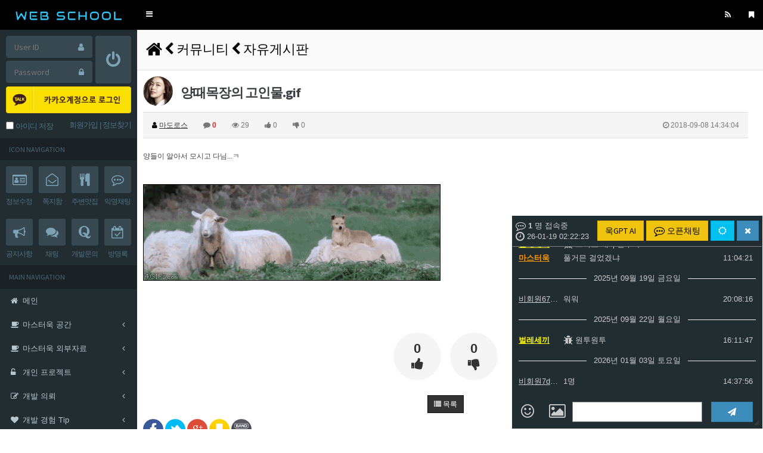

--- FILE ---
content_type: text/html; charset=UTF-8
request_url: https://webschool.kr/?v=board_view&board_key=4&idx=652
body_size: 103570
content:
<!doctype html>
<html lang="ko">
<head>
	<title>웹스쿨>커뮤니티>자유게시판 - 양때목장의 고인물.gif </title>

<meta charset="utf-8">
<meta http-equiv="content-language" content="kr">
<meta http-equiv="imagetoolbar" content="no">
<meta http-equiv="X-UA-Compatible" content="IE=Edge">
<meta name="robots" content="index,follow">
<meta name="msapplication-TileColor" content="#ffffff">
<meta name="theme-color" content="#ffffff">
<meta name="viewport" content="width=device-width, initial-scale=1.0">
<meta itemprop="image" content="https://webschool.kr/upload_gather/torrent_bbs_think/2018/09/08/15363848441675.gif">
<meta name="apple-mobile-web-app-title" content="웹스쿨 - 일상, 커뮤니티, 무료사진, 유머, 재테크, 상식, 프로그램 개발, 홈페이지, 홈페이지제작, 웹사이트, 웹솔루션, 웹개발, php, java, javascript, html, css, c#, 파이썬, nodejs, react, mysql, 유머, 소통, 공부, 맛집, 생각, 개발, 개발자, 프로그래머, 감상, 영화, 음악, 로또, 상식, 무료사진, 프로그램개발, 일식, 한식, 중식, 분식, 양식, 일본맛집, 코인, 비트코인, 블록체인, 암호화폐, 업비트, 바이낸스, 이더리움, 리플, 에이다, 펀디엑스, NFT, 현지인맛집, 맛집추천, 로컬맛집, 맛집위치, tv속맛집위치, 일본맛집, 미국맛집, 하와이맛집, 영국맛집, 유럽맛집, 터키맛집, 추천맛칩위치, 맛집유튜브, 호텔유튜브, 호캉스, 호텔추천, 추천숙소, 호텔영상, 놀이공원리뷰, 놀이공원영상, 놀이공원추천>커뮤니티>자유게시판 - 양때목장의 고인물.gif ">
<link rel="shortcut icon" type="text/css" href="https://webschool.kr/upload/config/20230219002644_7837677.png"/>
<link rel="canonical" href="https://webschool.kr/?v=board_view&board_key=4&idx=652">

<meta name="title" content="웹스쿨 - 일상, 커뮤니티, 무료사진, 유머, 재테크, 상식, 프로그램 개발, 홈페이지, 홈페이지제작, 웹사이트, 웹솔루션, 웹개발, php, java, javascript, html, css, c#, 파이썬, nodejs, react, mysql, 유머, 소통, 공부, 맛집, 생각, 개발, 개발자, 프로그래머, 감상, 영화, 음악, 로또, 상식, 무료사진, 프로그램개발, 일식, 한식, 중식, 분식, 양식, 일본맛집, 코인, 비트코인, 블록체인, 암호화폐, 업비트, 바이낸스, 이더리움, 리플, 에이다, 펀디엑스, NFT, 현지인맛집, 맛집추천, 로컬맛집, 맛집위치, tv속맛집위치, 일본맛집, 미국맛집, 하와이맛집, 영국맛집, 유럽맛집, 터키맛집, 추천맛칩위치, 맛집유튜브, 호텔유튜브, 호캉스, 호텔추천, 추천숙소, 호텔영상, 놀이공원리뷰, 놀이공원영상, 놀이공원추천>커뮤니티>자유게시판 - 양때목장의 고인물.gif "/>
<meta name="publisher" content="웹스쿨 - 일상, 커뮤니티, 무료사진, 유머, 재테크, 상식, 프로그램 개발, 홈페이지, 홈페이지제작, 웹사이트, 웹솔루션, 웹개발, php, java, javascript, html, css, c#, 파이썬, nodejs, react, mysql, 유머, 소통, 공부, 맛집, 생각, 개발, 개발자, 프로그래머, 감상, 영화, 음악, 로또, 상식, 무료사진, 프로그램개발, 일식, 한식, 중식, 분식, 양식, 일본맛집, 코인, 비트코인, 블록체인, 암호화폐, 업비트, 바이낸스, 이더리움, 리플, 에이다, 펀디엑스, NFT, 현지인맛집, 맛집추천, 로컬맛집, 맛집위치, tv속맛집위치, 일본맛집, 미국맛집, 하와이맛집, 영국맛집, 유럽맛집, 터키맛집, 추천맛칩위치, 맛집유튜브, 호텔유튜브, 호캉스, 호텔추천, 추천숙소, 호텔영상, 놀이공원리뷰, 놀이공원영상, 놀이공원추천>커뮤니티>자유게시판 - 양때목장의 고인물.gif "/>
<meta name="author" content="웹스쿨 - 일상, 커뮤니티, 무료사진, 유머, 재테크, 상식, 프로그램 개발, 홈페이지, 홈페이지제작, 웹사이트, 웹솔루션, 웹개발, php, java, javascript, html, css, c#, 파이썬, nodejs, react, mysql, 유머, 소통, 공부, 맛집, 생각, 개발, 개발자, 프로그래머, 감상, 영화, 음악, 로또, 상식, 무료사진, 프로그램개발, 일식, 한식, 중식, 분식, 양식, 일본맛집, 코인, 비트코인, 블록체인, 암호화폐, 업비트, 바이낸스, 이더리움, 리플, 에이다, 펀디엑스, NFT, 현지인맛집, 맛집추천, 로컬맛집, 맛집위치, tv속맛집위치, 일본맛집, 미국맛집, 하와이맛집, 영국맛집, 유럽맛집, 터키맛집, 추천맛칩위치, 맛집유튜브, 호텔유튜브, 호캉스, 호텔추천, 추천숙소, 호텔영상, 놀이공원리뷰, 놀이공원영상, 놀이공원추천>커뮤니티>자유게시판 - 양때목장의 고인물.gif "/>
<meta name="keywords" itemprop="keywords" content="웹스쿨 - 일상, 커뮤니티, 무료사진, 유머, 재테크, 상식, 프로그램 개발, 홈페이지, 홈페이지제작, 웹사이트, 웹솔루션, 웹개발, php, java, javascript, html, css, c#, 파이썬, nodejs, react, mysql, 유머, 소통, 공부, 맛집, 생각, 개발, 개발자, 프로그래머, 감상, 영화, 음악, 로또, 상식, 무료사진, 프로그램개발, 일식, 한식, 중식, 분식, 양식, 일본맛집, 코인, 비트코인, 블록체인, 암호화폐, 업비트, 바이낸스, 이더리움, 리플, 에이다, 펀디엑스, NFT, 현지인맛집, 맛집추천, 로컬맛집, 맛집위치, tv속맛집위치, 일본맛집, 미국맛집, 하와이맛집, 영국맛집, 유럽맛집, 터키맛집, 추천맛칩위치, 맛집유튜브, 호텔유튜브, 호캉스, 호텔추천, 추천숙소, 호텔영상, 놀이공원리뷰, 놀이공원영상, 놀이공원추천>커뮤니티>자유게시판 - 양때목장의 고인물.gif " />
<meta name="description" itemprop="description" content="웹스쿨 - 일상, 커뮤니티, 무료사진, 유머, 재테크, 상식, 프로그램 개발, 홈페이지, 홈페이지제작, 웹사이트, 웹솔루션, 웹개발, php, java, javascript, html, css, c#, 파이썬, nodejs, react, mysql, 유머, 소통, 공부, 맛집, 생각, 개발, 개발자, 프로그래머, 감상, 영화, 음악, 로또, 상식, 무료사진, 프로그램개발, 일식, 한식, 중식, 분식, 양식, 일본맛집, 코인, 비트코인, 블록체인, 암호화폐, 업비트, 바이낸스, 이더리움, 리플, 에이다, 펀디엑스, NFT, 현지인맛집, 맛집추천, 로컬맛집, 맛집위치, tv속맛집위치, 일본맛집, 미국맛집, 하와이맛집, 영국맛집, 유럽맛집, 터키맛집, 추천맛칩위치, 맛집유튜브, 호텔유튜브, 호캉스, 호텔추천, 추천숙소, 호텔영상, 놀이공원리뷰, 놀이공원영상, 놀이공원추천>커뮤니티>자유게시판 - 양때목장의 고인물.gif " />

<meta name="twitter:card" content="summary_large_image">
<meta name="twitter:site" content="웹스쿨 - 일상, 커뮤니티, 무료사진, 유머, 재테크, 상식, 프로그램 개발, 홈페이지, 홈페이지제작, 웹사이트, 웹솔루션, 웹개발, php, java, javascript, html, css, c#, 파이썬, nodejs, react, mysql, 유머, 소통, 공부, 맛집, 생각, 개발, 개발자, 프로그래머, 감상, 영화, 음악, 로또, 상식, 무료사진, 프로그램개발, 일식, 한식, 중식, 분식, 양식, 일본맛집, 코인, 비트코인, 블록체인, 암호화폐, 업비트, 바이낸스, 이더리움, 리플, 에이다, 펀디엑스, NFT, 현지인맛집, 맛집추천, 로컬맛집, 맛집위치, tv속맛집위치, 일본맛집, 미국맛집, 하와이맛집, 영국맛집, 유럽맛집, 터키맛집, 추천맛칩위치, 맛집유튜브, 호텔유튜브, 호캉스, 호텔추천, 추천숙소, 호텔영상, 놀이공원리뷰, 놀이공원영상, 놀이공원추천>커뮤니티>자유게시판 - 양때목장의 고인물.gif ">
<meta name="twitter:title" content="웹스쿨 - 일상, 커뮤니티, 무료사진, 유머, 재테크, 상식, 프로그램 개발, 홈페이지, 홈페이지제작, 웹사이트, 웹솔루션, 웹개발, php, java, javascript, html, css, c#, 파이썬, nodejs, react, mysql, 유머, 소통, 공부, 맛집, 생각, 개발, 개발자, 프로그래머, 감상, 영화, 음악, 로또, 상식, 무료사진, 프로그램개발, 일식, 한식, 중식, 분식, 양식, 일본맛집, 코인, 비트코인, 블록체인, 암호화폐, 업비트, 바이낸스, 이더리움, 리플, 에이다, 펀디엑스, NFT, 현지인맛집, 맛집추천, 로컬맛집, 맛집위치, tv속맛집위치, 일본맛집, 미국맛집, 하와이맛집, 영국맛집, 유럽맛집, 터키맛집, 추천맛칩위치, 맛집유튜브, 호텔유튜브, 호캉스, 호텔추천, 추천숙소, 호텔영상, 놀이공원리뷰, 놀이공원영상, 놀이공원추천>커뮤니티>자유게시판 - 양때목장의 고인물.gif ">
<meta name="twitter:description" content="웹스쿨 - 일상, 커뮤니티, 무료사진, 유머, 재테크, 상식, 프로그램 개발, 홈페이지, 홈페이지제작, 웹사이트, 웹솔루션, 웹개발, php, java, javascript, html, css, c#, 파이썬, nodejs, react, mysql, 유머, 소통, 공부, 맛집, 생각, 개발, 개발자, 프로그래머, 감상, 영화, 음악, 로또, 상식, 무료사진, 프로그램개발, 일식, 한식, 중식, 분식, 양식, 일본맛집, 코인, 비트코인, 블록체인, 암호화폐, 업비트, 바이낸스, 이더리움, 리플, 에이다, 펀디엑스, NFT, 현지인맛집, 맛집추천, 로컬맛집, 맛집위치, tv속맛집위치, 일본맛집, 미국맛집, 하와이맛집, 영국맛집, 유럽맛집, 터키맛집, 추천맛칩위치, 맛집유튜브, 호텔유튜브, 호캉스, 호텔추천, 추천숙소, 호텔영상, 놀이공원리뷰, 놀이공원영상, 놀이공원추천>커뮤니티>자유게시판 - 양때목장의 고인물.gif ">
<meta name="twitter:keywords" content="웹스쿨 - 일상, 커뮤니티, 무료사진, 유머, 재테크, 상식, 프로그램 개발, 홈페이지, 홈페이지제작, 웹사이트, 웹솔루션, 웹개발, php, java, javascript, html, css, c#, 파이썬, nodejs, react, mysql, 유머, 소통, 공부, 맛집, 생각, 개발, 개발자, 프로그래머, 감상, 영화, 음악, 로또, 상식, 무료사진, 프로그램개발, 일식, 한식, 중식, 분식, 양식, 일본맛집, 코인, 비트코인, 블록체인, 암호화폐, 업비트, 바이낸스, 이더리움, 리플, 에이다, 펀디엑스, NFT, 현지인맛집, 맛집추천, 로컬맛집, 맛집위치, tv속맛집위치, 일본맛집, 미국맛집, 하와이맛집, 영국맛집, 유럽맛집, 터키맛집, 추천맛칩위치, 맛집유튜브, 호텔유튜브, 호캉스, 호텔추천, 추천숙소, 호텔영상, 놀이공원리뷰, 놀이공원영상, 놀이공원추천>커뮤니티>자유게시판 - 양때목장의 고인물.gif ">
<meta name="twitter:image" content="https://webschool.kr/upload_gather/torrent_bbs_think/2018/09/08/15363848441675.gif">
<meta name="twitter:creator" content="웹스쿨 - 일상, 커뮤니티, 무료사진, 유머, 재테크, 상식, 프로그램 개발, 홈페이지, 홈페이지제작, 웹사이트, 웹솔루션, 웹개발, php, java, javascript, html, css, c#, 파이썬, nodejs, react, mysql, 유머, 소통, 공부, 맛집, 생각, 개발, 개발자, 프로그래머, 감상, 영화, 음악, 로또, 상식, 무료사진, 프로그램개발, 일식, 한식, 중식, 분식, 양식, 일본맛집, 코인, 비트코인, 블록체인, 암호화폐, 업비트, 바이낸스, 이더리움, 리플, 에이다, 펀디엑스, NFT, 현지인맛집, 맛집추천, 로컬맛집, 맛집위치, tv속맛집위치, 일본맛집, 미국맛집, 하와이맛집, 영국맛집, 유럽맛집, 터키맛집, 추천맛칩위치, 맛집유튜브, 호텔유튜브, 호캉스, 호텔추천, 추천숙소, 호텔영상, 놀이공원리뷰, 놀이공원영상, 놀이공원추천>커뮤니티>자유게시판 - 양때목장의 고인물.gif ">

<meta property="og:title" content="웹스쿨 - 일상, 커뮤니티, 무료사진, 유머, 재테크, 상식, 프로그램 개발, 홈페이지, 홈페이지제작, 웹사이트, 웹솔루션, 웹개발, php, java, javascript, html, css, c#, 파이썬, nodejs, react, mysql, 유머, 소통, 공부, 맛집, 생각, 개발, 개발자, 프로그래머, 감상, 영화, 음악, 로또, 상식, 무료사진, 프로그램개발, 일식, 한식, 중식, 분식, 양식, 일본맛집, 코인, 비트코인, 블록체인, 암호화폐, 업비트, 바이낸스, 이더리움, 리플, 에이다, 펀디엑스, NFT, 현지인맛집, 맛집추천, 로컬맛집, 맛집위치, tv속맛집위치, 일본맛집, 미국맛집, 하와이맛집, 영국맛집, 유럽맛집, 터키맛집, 추천맛칩위치, 맛집유튜브, 호텔유튜브, 호캉스, 호텔추천, 추천숙소, 호텔영상, 놀이공원리뷰, 놀이공원영상, 놀이공원추천>커뮤니티>자유게시판 - 양때목장의 고인물.gif " />
<meta property="og:site_name" content="웹스쿨" />
<meta property="og:author" content="웹스쿨" />
<meta property="og:type" content="website"/>
<meta property="og:image" content="https://webschool.kr/upload_gather/torrent_bbs_think/2018/09/08/15363848441675.gif" />
<meta property="og:description" content="웹스쿨 - 일상, 커뮤니티, 무료사진, 유머, 재테크, 상식, 프로그램 개발, 홈페이지, 홈페이지제작, 웹사이트, 웹솔루션, 웹개발, php, java, javascript, html, css, c#, 파이썬, nodejs, react, mysql, 유머, 소통, 공부, 맛집, 생각, 개발, 개발자, 프로그래머, 감상, 영화, 음악, 로또, 상식, 무료사진, 프로그램개발, 일식, 한식, 중식, 분식, 양식, 일본맛집, 코인, 비트코인, 블록체인, 암호화폐, 업비트, 바이낸스, 이더리움, 리플, 에이다, 펀디엑스, NFT, 현지인맛집, 맛집추천, 로컬맛집, 맛집위치, tv속맛집위치, 일본맛집, 미국맛집, 하와이맛집, 영국맛집, 유럽맛집, 터키맛집, 추천맛칩위치, 맛집유튜브, 호텔유튜브, 호캉스, 호텔추천, 추천숙소, 호텔영상, 놀이공원리뷰, 놀이공원영상, 놀이공원추천>커뮤니티>자유게시판 - 양때목장의 고인물.gif " />
<meta property="og:url" content="https://webschool.kr/upload_gather/torrent_bbs_think/2018/09/08/15363848441675.gif" />

<meta property="og:locale" content="ko_KR">
<meta property="og:rich_attachment" content="true">
<meta property="og:site_name" content="웹스쿨 - 일상, 커뮤니티, 무료사진, 유머, 재테크, 상식, 프로그램 개발, 홈페이지, 홈페이지제작, 웹사이트, 웹솔루션, 웹개발, php, java, javascript, html, css, c#, 파이썬, nodejs, react, mysql, 유머, 소통, 공부, 맛집, 생각, 개발, 개발자, 프로그래머, 감상, 영화, 음악, 로또, 상식, 무료사진, 프로그램개발, 일식, 한식, 중식, 분식, 양식, 일본맛집, 코인, 비트코인, 블록체인, 암호화폐, 업비트, 바이낸스, 이더리움, 리플, 에이다, 펀디엑스, NFT, 현지인맛집, 맛집추천, 로컬맛집, 맛집위치, tv속맛집위치, 일본맛집, 미국맛집, 하와이맛집, 영국맛집, 유럽맛집, 터키맛집, 추천맛칩위치, 맛집유튜브, 호텔유튜브, 호캉스, 호텔추천, 추천숙소, 호텔영상, 놀이공원리뷰, 놀이공원영상, 놀이공원추천>커뮤니티>자유게시판 - 양때목장의 고인물.gif ">
<meta property="og:title" content="웹스쿨 - 일상, 커뮤니티, 무료사진, 유머, 재테크, 상식, 프로그램 개발, 홈페이지, 홈페이지제작, 웹사이트, 웹솔루션, 웹개발, php, java, javascript, html, css, c#, 파이썬, nodejs, react, mysql, 유머, 소통, 공부, 맛집, 생각, 개발, 개발자, 프로그래머, 감상, 영화, 음악, 로또, 상식, 무료사진, 프로그램개발, 일식, 한식, 중식, 분식, 양식, 일본맛집, 코인, 비트코인, 블록체인, 암호화폐, 업비트, 바이낸스, 이더리움, 리플, 에이다, 펀디엑스, NFT, 현지인맛집, 맛집추천, 로컬맛집, 맛집위치, tv속맛집위치, 일본맛집, 미국맛집, 하와이맛집, 영국맛집, 유럽맛집, 터키맛집, 추천맛칩위치, 맛집유튜브, 호텔유튜브, 호캉스, 호텔추천, 추천숙소, 호텔영상, 놀이공원리뷰, 놀이공원영상, 놀이공원추천>커뮤니티>자유게시판 - 양때목장의 고인물.gif ">
<meta property="og:description" content="웹스쿨 - 일상, 커뮤니티, 무료사진, 유머, 재테크, 상식, 프로그램 개발, 홈페이지, 홈페이지제작, 웹사이트, 웹솔루션, 웹개발, php, java, javascript, html, css, c#, 파이썬, nodejs, react, mysql, 유머, 소통, 공부, 맛집, 생각, 개발, 개발자, 프로그래머, 감상, 영화, 음악, 로또, 상식, 무료사진, 프로그램개발, 일식, 한식, 중식, 분식, 양식, 일본맛집, 코인, 비트코인, 블록체인, 암호화폐, 업비트, 바이낸스, 이더리움, 리플, 에이다, 펀디엑스, NFT, 현지인맛집, 맛집추천, 로컬맛집, 맛집위치, tv속맛집위치, 일본맛집, 미국맛집, 하와이맛집, 영국맛집, 유럽맛집, 터키맛집, 추천맛칩위치, 맛집유튜브, 호텔유튜브, 호캉스, 호텔추천, 추천숙소, 호텔영상, 놀이공원리뷰, 놀이공원영상, 놀이공원추천>커뮤니티>자유게시판 - 양때목장의 고인물.gif ">
<meta property="og:keywords" content="웹스쿨 - 일상, 커뮤니티, 무료사진, 유머, 재테크, 상식, 프로그램 개발, 홈페이지, 홈페이지제작, 웹사이트, 웹솔루션, 웹개발, php, java, javascript, html, css, c#, 파이썬, nodejs, react, mysql, 유머, 소통, 공부, 맛집, 생각, 개발, 개발자, 프로그래머, 감상, 영화, 음악, 로또, 상식, 무료사진, 프로그램개발, 일식, 한식, 중식, 분식, 양식, 일본맛집, 코인, 비트코인, 블록체인, 암호화폐, 업비트, 바이낸스, 이더리움, 리플, 에이다, 펀디엑스, NFT, 현지인맛집, 맛집추천, 로컬맛집, 맛집위치, tv속맛집위치, 일본맛집, 미국맛집, 하와이맛집, 영국맛집, 유럽맛집, 터키맛집, 추천맛칩위치, 맛집유튜브, 호텔유튜브, 호캉스, 호텔추천, 추천숙소, 호텔영상, 놀이공원리뷰, 놀이공원영상, 놀이공원추천>커뮤니티>자유게시판 - 양때목장의 고인물.gif ">
<meta property="og:image" content="https://webschool.kr/upload_gather/torrent_bbs_think/2018/09/08/15363848441675.gif">
<meta property="og:url" content="https://webschool.kr">

<script type="text/javascript" src="//t1.daumcdn.net/mapjsapi/bundle/postcode/prod/postcode.v2.js"></script>
<script type="text/javascript">
	var CONFIG = {
		"SRC"				: "",
		"SKIN"				: "lte",
		"FILE_MAX_SIZE"		: "30000000",
		"BOARD_PG"			: "",
		"USDKRW"			: parseFloat("1475.50"),
		"IS_SPE_DOMAIN"		: "OK",
		"ADMIN_SITE_NAME"	: "웹스쿨",
		"YMDHIS_SERVER"		: "20260119022214",
	};
</script>
<script>
(function(i,s,o,g,r,a,m){i['GoogleAnalyticsObject']=r;i[r]=i[r]||function(){
(i[r].q=i[r].q||[]).push(arguments)},i[r].l=1*new Date();a=s.createElement(o),
m=s.getElementsByTagName(o)[0];a.async=1;a.src=g;m.parentNode.insertBefore(a,m)
})(window,document,'script','https://www.google-analytics.com/analytics.js','ga');
ga('create', 'UA-89855893-1', 'auto');
ga('send', 'pageview');
</script>
<script src="/js/jquery-1.11.3.min.js"></script>
<script src="/js/jquery-ui.js"></script>
<link href="/css/jquery-ui.css" rel="stylesheet" />

<script src="/js/socket.io-1.3.5.js"></script>
<script type="text/javascript" src="/plugin/smarteditor/js/HuskyEZCreator.js" charset="utf-8"></script>
<script>
	//채팅
	var msg_socket = io.connect('ggongsul.webschool.kr:618', { transports: ['websocket'] });
	var room_idxs = JSON.parse('null');
	var my_id = '';
	var room_idx = '';
	var v = "board_view";

	msg_socket.on('msg_recv', (res) => {
		console.log('메세지 수신', res);

		var info = res.info;

		//상대방이 보냈을 경우에만, 카운트++
		//console.log(info, my_id);
		if(info['send_id'] != my_id)
		{
			var cnt = parseInt($("#no-read-"+info['room_idx']).html());
			$("#no-read-"+info['room_idx']).html(cnt+1);
			$("#no-read-"+info['room_idx']).show();

			var all_cnt = parseInt($("#noread-all-cnt").html());
			$("#noread-all-cnt").html(all_cnt+1);
		}

		$("#msg-message-"+info['room_idx']).html(info.message);
		$("#msg-date-"+info['room_idx']).html(info.time);

		//현 채팅방일때만
		if(info['room_idx'] == '')
		{
			//채팅방에 반영 + 스크롤 하단 처리 + 자동 조회 처리
			var html = set_row(info);

			$("#chat-box").append(html);
			scrollToBottom('chat-box-wrap');

			if(info.recv_id == my_id)
			{
				var arg = {};
				arg['idx'] = info.idx;
				$.post("/act/?c=member&f=set_message_read", arg, function(res){
					if(res.result){
						//console.log(info.idx + " 조회 처리 완료.");
					}
				}, "json");
			}
		}
	});

	$(document).ready(function(){
		//console.log(msg_socket);
		msg_socket.emit('room_enter', {
			'room_idxs'	: room_idxs,
			'id'		: '',
			'name'		: '비회원e67nrid4morsq995rnm6p4hrn2',
		});
		//console.log('방전보 전송', room_idxs);
	});
</script>
		<script src="/js/vue.min.js"></script>

	<script src="/skin/lte/js/jquery-1.11.3.min.js"></script>
	<script src="/skin/lte/js/jquery-migrate-1.2.1.min.js"></script>
	<script src="/skin/lte/js/lang.js"></script>
	<script src="/skin/lte/js/common.js"></script>
		<script src="/skin/lte/js/placeholders.min.js"></script>
	
	<script src="/skin/lte/js/jquery.mobile.swipe.min.js"></script>
	<script src="/skin/lte/js/jquery.nivo.slider.pack.js"></script>
	<script src="/skin/lte/js/owl.carousel.min.js"></script>

	<link rel="stylesheet" href="/skin/lte/css/default.css">
	<link rel="stylesheet" href="/skin/lte/css/apms.css">
	<link rel="stylesheet" href="/skin/lte/css/owl.carousel.css">
	<link rel="stylesheet" href="/skin/lte/css/bootstrap.min.css" type="text/css"  class="thema-mode">
	<link rel="stylesheet" href="/skin/lte/css/ionicons.min.css" type="text/css">
	<link rel="stylesheet" href="/skin/lte/css/colorset.css" type="text/css"  class="thema-colorset">
	<link rel="stylesheet" href="/skin/lte/css/nivo-slider.css">
	<link rel="stylesheet" href="/skin/lte/css/widget.css" >
	<link rel="stylesheet" href="/skin/lte/css/style.css" >
	<link rel="stylesheet" href="/skin/lte/css/list.css" >
	<link rel="stylesheet" href="/skin/lte/css/view.css" >
	<link rel="stylesheet" href="/skin/lte/css/basic.css">
	<link rel="stylesheet" href="/skin/lte/css/font-awesome.min.css">
	<link rel="stylesheet" href="/skin/lte/css/common.css">

		<script src="/js/jquery-ui.js"></script>
	<link href="/css/jquery-ui.css" rel="stylesheet">

	<script src="/js/sweetalert.min.js"></script>
	<link href="/css/sweetalert.min.css" rel="stylesheet">

	<script src="/js/moment.js"></script>

	<link href="/css/lightbox.css" rel="stylesheet">
	<script src="/js/lightbox.min.js"></script>

	<link href="/css/notify.css" rel="stylesheet">
	<script src="/js/notify.js"></script>

	<script src="/js/common.js?ver=1768756934"></script>
	<script src="/js/jquery.form.js"></script>
	<link href="/css/common.css" rel="stylesheet">
	<link href="/css/common_lte.css" rel="stylesheet">

	<!--[if lte IE 8]>
	<script src="/skin/lte/js/html5.js"></script>
	<![endif]-->

	<script src="https://unpkg.com/htmx.org@1.9.4"></script>

	<script async src="https://pagead2.googlesyndication.com/pagead/js/adsbygoogle.js?client=ca-pub-5542631447848528" crossorigin="anonymous"></script>
</head>
<body class="responsive is-pc" style="overflow-y:scroll;" xhx-boost="true">
<h1 style="display:none;">웹스쿨 - 일상, 커뮤니티, 무료사진, 유머, 재테크, 상식, 프로그램 개발, 홈페이지, 홈페이지제작, 웹사이트, 웹솔루션, 웹개발, php, java, javascript, html, css, c#, 파이썬, nodejs, react, mysql, 유머, 소통, 공부, 맛집, 생각, 개발, 개발자, 프로그래머, 감상, 영화, 음악, 로또, 상식, 무료사진, 프로그램개발, 일식, 한식, 중식, 분식, 양식, 일본맛집, 코인, 비트코인, 블록체인, 암호화폐, 업비트, 바이낸스, 이더리움, 리플, 에이다, 펀디엑스, NFT, 현지인맛집, 맛집추천, 로컬맛집, 맛집위치, tv속맛집위치, 일본맛집, 미국맛집, 하와이맛집, 영국맛집, 유럽맛집, 터키맛집, 추천맛칩위치, 맛집유튜브, 호텔유튜브, 호캉스, 호텔추천, 추천숙소, 호텔영상, 놀이공원리뷰, 놀이공원영상, 놀이공원추천>커뮤니티>자유게시판 - 양때목장의 고인물.gif </h1>

		<style type='text/css'>
			.popup_div img { max-width:100%; }
			.popup_div { border:1px solid gray; background-color:#FFF; }
		</style>
		<script type='text/javascript'>
			function popup_close(idx, expire_day)
			{
				if(expire_day == undefined)
				{
					$('#popup_'+idx).remove();
				}
				else
				{
					var arg = {
						'idx'			: idx,
						'expire_day'	: expire_day,
					};
					$.post('/act/?c=popup&f=set_popup_cookie', arg, function(res){
						if(res.result){
							$('#popup_'+idx).remove();
						}
					}, 'json');
				}
			}

			function page_load(url)
			{
				$.post(url, {}, function(html){
					$('#pagebox').html(html);
				}, 'text');
			}

			$(function(){
				$('.popup_div').draggable();
			});
		</script>
	<div id="pagebox"></div>
<div id="thema_wrapper" class="ko skin-black sidebar-mini">
	<!-- Site wrapper -->
	<div class="wrapper">
		<header class="main-header">
		<!-- Logo -->
		<a href="./" class="logo">
		<!-- mini logo for sidebar mini 50x50 pixels -->
		<span class="logo-mini"><b>웹스쿨</b></span>
		<span class="logo-lg">
			<img src="/upload/config/20230219002441_9922979.png" />
		</span>
		</a>
		<!-- Header Navbar -->
		<nav class="navbar navbar-static-top" role="navigation">
		<a class="cursor sidebar-toggle" data-toggle="offcanvas" role="button">
		<span class="sr-only">Toggle navigation</span>
		<span class="icon-bar"></span>
		<span class="icon-bar"></span>
		<span class="icon-bar"></span>
		</a>
		<div class="navbar-custom-menu">
			<ul class="nav navbar-nav">
				<li class="dropdown tasks-menu">
									</li>
				<li class="tasks-menu">
					<a href="sitemap/lte.xml" target="_blank" data-original-title="<nobr>RSS</nobr>" data-toggle="tooltip" data-placement="bottom" data-html="true">
						<i class="fa fa-rss"></i>
					</a>
				</li>
				<li class="tasks-menu">
					<a class="cursor" data-href="#" onclick="add_bookmark_click();" data-original-title="<nobr>북마크</nobr>" data-toggle="tooltip" data-placement="bottom" data-html="true">
						<i class="fa fa-bookmark"></i>
					</a>
				</li>
			</ul>
		</div>
		</nav>
		</header>

		<!-- =============================================== -->

		<!-- Left side column. contains the sidebar -->
		<aside class="main-sidebar">
		<section class="sidebar">
		<div class="sidebar-misc">

			<!-- Sidebar User Panel -->
						<form id="login_form" name="login_form" method="post" autocomplete="off" class="form">
			<div class="media no-margin en">
				<div class="sidebar-form pull-right" style="width:60px; margin:10px 10px 0px 0px;">
					<button type="button" onclick="user_login_submit();" class="btn btn-flat btn-block" tabindex="43" style="height:78px;"><i class="fa fa-power-off fa-2x"></i></button>
				</div>
				<div class="media-body">
					<div class="sidebar-form" style="margin:10px 5px 0px 10px;">
						<div class="input-group">
							<input type="text" name="id" id="id" value="" class="form-control sidebar-input" placeholder="User ID" tabindex="41">
							<span class="input-group-btn">
							<button type="button" class="btn btn-flat sidebar-input-text"><i class="fa fa-user"></i></button>
							</span>
						</div>
					</div>
					<div class="sidebar-form" style="margin:5px 5px 0px 10px;">
						<div class="input-group">
							<input type="password" name="password" id="password" class="form-control sidebar-input" placeholder="Password" tabindex="42" onkeypress="if(event.keyCode==13){user_login_submit();}" />
							<span class="input-group-btn">
							<button type="button" class="btn btn-flat sidebar-input-text"><i class="fa fa-lock"></i></button>
							</span>
						</div>
					</div>
				</div>
			</div>
			<div style="padding:5px 10px 0px 10px;">
				<img src="/img/btn_kakao_login.png" onclick="open_sns_auth('kakao');" />
			</div>
			<ul class="sidebar-list" style="padding:0px; margin:10px 10px 5px; letter-spacing:-1px;" >
				<li class="sidebar-text">
					<label class="cursor pull-left">
						<input type="checkbox" name="user_remember" value="y"  id="remember_me" class="remember-me" style="vertical-align:-1px;"> 아이디 저장
					</label>
					<span class="pull-right">
						<a href="?v=member_add_agree"><span class="sidebar-text">회원가입</span></a> |
						<a href="javascript:void(0);" onclick="open_pagebox('./?v=member_findinfo');" xclass="win_password_lost"><span class="sidebar-text">정보찾기</span></a>
					</span>
					<div class="clearfix"></div>
				</li>
			</ul>
			</form>
						<div class="sidebar-header en">
				ICON NAVIGATION
			</div>

			<div class="sidebar-icon text-center">
				<a href="./?v=member_mypage"><i class="fa fa-id-card-o"></i> <span>정보수정</span></a>
				<a href="javascript:open_pagebox('?v=member_message');">
										<i class="fa fa-envelope-open-o"></i>
					<span>쪽지함</span>
				</a>
				<!--<a href="./?v=board_list&board_key=53&category=food"> <i class="fa fa-info-circle"></i> <span>맛집정보</span></a>-->

				<a href="./?v=map"> <i class="fa fa-cutlery"></i> <span>주변맛집</span></a>

				<!--<a href="https://foodtube.wgi.kr/" target="_blank"><i class="fa fa-youtube"></i> <span>푸드튜브</span></a>-->

				<a href="https://chat.webschool.kr/" target="_blank"><i class="fa fa-commenting-o"></i><span>익명채팅</span></a>
				<div class="clearfix"></div>
			</div>
			<div class="sidebar-icon text-center">
				<a href="./?v=board_list&board_key=3"><i class="fa fa-bullhorn"></i> <span>공지사항</span></a>
				<a href="./?v=msg_list"><i class="fa fa-comments"></i><span>채팅</span></a>
				<a href="./?v=board_list&board_key=25"><i class="fa fa-quora"></i> <span>개발문의</span></a>
				<a href="./?v=board_list&board_key=40"><i class="fa fa-calendar-check-o"></i> <span>방명록</span></a>
				<div class="clearfix"></div>
			</div>
		</div>

		<!-- =============================================== -->

		<!-- Sidebar Menu -->

		<ul class="sidebar-menu">
			<!-- Main Menu -->
			<li class="header en">MAIN NAVIGATION</li>
			
						<li class="treeview ">
							<a href="./" target="_self">
								<i class="fa fa-home"></i><span>메인</span>
								
							</a>
							
						</li>
					
						<li class="treeview ">
							<a href="javascript:void(0);" target="_self">
								<i class="fa fa-coffee"></i><span>마스터욱 공간</span>
								<i class="fa fa-angle-left pull-right"></i>
							</a>
							<ul class="treeview-menu">
						<li class="%active%">
							<a href="./?v=board_list&board_key=36" target="_self">
								<i class="fa fa-circle-o"></i><span>마스터욱 소개</span>
							</a>
						</li>
					
						<li class="%active%">
							<a href="./?v=board_list&board_key=8" target="_self">
								<i class="fa fa-circle-o"></i><span>개발 리스트</span>
							</a>
						</li>
					
						<li class="%active%">
							<a href="./?v=board_list&board_key=3" target="_self">
								<i class="fa fa-circle-o"></i><span>공지사항</span>
							</a>
						</li>
					
						<li class="%active%">
							<a href="./?v=board_list&board_key=40" target="_self">
								<i class="fa fa-circle-o"></i><span>방명록</span>
							</a>
						</li>
					</ul>
						</li>
					
						<li class="treeview ">
							<a href="javascript:void(0);" target="_self">
								<i class="fa fa-coffee"></i><span>마스터욱 외부자료</span>
								<i class="fa fa-angle-left pull-right"></i>
							</a>
							<ul class="treeview-menu">
						<li class="%active%">
							<a href="https://blog.naver.com/ralear501" target="_blank">
								<i class="fa fa-circle-o"></i><span>네이버</span>
							</a>
						</li>
					
						<li class="%active%">
							<a href="https://webschool404.tistory.com" target="_blank">
								<i class="fa fa-circle-o"></i><span>티스토리</span>
							</a>
						</li>
					
						<li class="%active%">
							<a href="https://github.com/siderace" target="_blank">
								<i class="fa fa-circle-o"></i><span>깃허브(github)</span>
							</a>
						</li>
					</ul>
						</li>
					
						<li class="treeview ">
							<a href="javascript:void(0);" target="_self">
								<i class="fa fa-unlock-alt"></i><span>개인 프로젝트</span>
								<i class="fa fa-angle-left pull-right"></i>
							</a>
							<ul class="treeview-menu">
						<li class="%active%">
							<a href="./?v=board_list&board_key=9" target="_self">
								<i class="fa fa-circle-o"></i><span>랜덤 이성 채팅</span>
							</a>
						</li>
					
						<li class="%active%">
							<a href="./?v=board_list&board_key=47" target="_self">
								<i class="fa fa-circle-o"></i><span>Auto 크롤링</span>
							</a>
						</li>
					
						<li class="%active%">
							<a href="./?v=board_list&board_key=46" target="_self">
								<i class="fa fa-circle-o"></i><span>Javascript 카카오 채팅</span>
							</a>
						</li>
					
						<li class="%active%">
							<a href="./?v=board_list&board_key=30" target="_self">
								<i class="fa fa-circle-o"></i><span>파이썬 뉴스매매</span>
							</a>
						</li>
					
						<li class="%active%">
							<a href="./?v=board_list&board_key=34" target="_self">
								<i class="fa fa-circle-o"></i><span>C# 키움 주식 자동매매</span>
							</a>
						</li>
					
						<li class="%active%">
							<a href="./?v=board_list&board_key=5" target="_self">
								<i class="fa fa-circle-o"></i><span>C# 키움 주식 패턴 분석</span>
							</a>
						</li>
					
						<li class="%active%">
							<a href="./?v=board_list&board_key=37" target="_self">
								<i class="fa fa-circle-o"></i><span>PHP 욱보드</span>
							</a>
						</li>
					
						<li class="%active%">
							<a href="./?v=board_list&board_key=44" target="_self">
								<i class="fa fa-circle-o"></i><span>업비트 자동매매 개발</span>
							</a>
						</li>
					
						<li class="%active%">
							<a href="./?v=board_list&board_key=38" target="_self">
								<i class="fa fa-circle-o"></i><span>업비트 자동매매 일지</span>
							</a>
						</li>
					</ul>
						</li>
					
						<li class="treeview ">
							<a href="javascript:void(0);" target="_self">
								<i class="fa fa-edit"></i><span>개발 의뢰</span>
								<i class="fa fa-angle-left pull-right"></i>
							</a>
							<ul class="treeview-menu">
						<li class="%active%">
							<a href="./?v=board_list&board_key=25" target="_self">
								<i class="fa fa-circle-o"></i><span>개발 문의</span>
							</a>
						</li>
					
						<li class="%active%">
							<a href="./?v=board_list&board_key=28" target="_self">
								<i class="fa fa-circle-o"></i><span>개발 견적</span>
							</a>
						</li>
					
						<li class="%active%">
							<a href="./?v=board_list&board_key=66" target="_self">
								<i class="fa fa-circle-o"></i><span>개발 피드백</span>
							</a>
						</li>
					
						<li class="%active%">
							<a href="./?v=board_list&board_key=58" target="_self">
								<i class="fa fa-circle-o"></i><span>FAQ</span>
							</a>
						</li>
					</ul>
						</li>
					
						<li class="treeview ">
							<a href="javascript:void(0);" target="_self">
								<i class="fa fa-heart"></i><span>개발 경험 Tip</span>
								<i class="fa fa-angle-left pull-right"></i>
							</a>
							<ul class="treeview-menu">
						<li class="%active%">
							<a href="./?v=board_list&board_key=7" target="_self">
								<i class="fa fa-circle-o"></i><span>PHP</span>
							</a>
						</li>
					
						<li class="%active%">
							<a href="./?v=board_list&board_key=1" target="_self">
								<i class="fa fa-circle-o"></i><span>JSP</span>
							</a>
						</li>
					
						<li class="%active%">
							<a href="./?v=board_list&board_key=18" target="_self">
								<i class="fa fa-circle-o"></i><span>HTML</span>
							</a>
						</li>
					
						<li class="%active%">
							<a href="./?v=board_list&board_key=20" target="_self">
								<i class="fa fa-circle-o"></i><span>Javascript</span>
							</a>
						</li>
					
						<li class="%active%">
							<a href="./?v=board_list&board_key=10" target="_self">
								<i class="fa fa-circle-o"></i><span>Android</span>
							</a>
						</li>
					
						<li class="%active%">
							<a href="./?v=board_list&board_key=35" target="_self">
								<i class="fa fa-circle-o"></i><span>C#</span>
							</a>
						</li>
					
						<li class="%active%">
							<a href="./?v=board_list&board_key=22" target="_self">
								<i class="fa fa-circle-o"></i><span>MySQL</span>
							</a>
						</li>
					
						<li class="%active%">
							<a href="./?v=board_list&board_key=23" target="_self">
								<i class="fa fa-circle-o"></i><span>Linux</span>
							</a>
						</li>
					
						<li class="%active%">
							<a href="./?v=board_list&board_key=29" target="_self">
								<i class="fa fa-circle-o"></i><span>Python</span>
							</a>
						</li>
					
						<li class="%active%">
							<a href="./?v=board_list&board_key=49" target="_self">
								<i class="fa fa-circle-o"></i><span>NodeJS</span>
							</a>
						</li>
					
						<li class="%active%">
							<a href="./?v=board_list&board_key=50" target="_self">
								<i class="fa fa-circle-o"></i><span>React</span>
							</a>
						</li>
					
						<li class="%active%">
							<a href="./?v=board_list&board_key=60" target="_self">
								<i class="fa fa-circle-o"></i><span>Vue.js</span>
							</a>
						</li>
					
						<li class="%active%">
							<a href="./?v=board_list&board_key=100" target="_self">
								<i class="fa fa-circle-o"></i><span>Flutter</span>
							</a>
						</li>
					
						<li class="%active%">
							<a href="./?v=board_list&board_key=24" target="_self">
								<i class="fa fa-circle-o"></i><span>정규식</span>
							</a>
						</li>
					
						<li class="%active%">
							<a href="./?v=board_list&board_key=21" target="_self">
								<i class="fa fa-circle-o"></i><span>기타</span>
							</a>
						</li>
					</ul>
						</li>
					
						<li class="treeview active">
							<a href="javascript:void(0);" target="_self">
								<i class="fa fa-comments"></i><span>커뮤니티</span>
								<i class="fa fa-angle-left pull-right"></i>
							</a>
							<ul class="treeview-menu">
						<li class="active">
							<a href="./?v=board_list&board_key=4" target="_self">
								<i class="fa fa-circle-o"></i><span>자유게시판</span>
							</a>
						</li>
					
						<li class="%active%">
							<a href="./?v=board_list&board_key=11" target="_self">
								<i class="fa fa-circle-o"></i><span>추천사이트</span>
							</a>
						</li>
					
						<li class="%active%">
							<a href="./?v=board_list&board_key=2" target="_self">
								<i class="fa fa-circle-o"></i><span>영화</span>
							</a>
						</li>
					
						<li class="%active%">
							<a href="./?v=board_list&board_key=26" target="_self">
								<i class="fa fa-circle-o"></i><span>여행</span>
							</a>
						</li>
					
						<li class="%active%">
							<a href="./?v=board_list&board_key=45" target="_self">
								<i class="fa fa-circle-o"></i><span>유머</span>
							</a>
						</li>
					
						<li class="%active%">
							<a href="./?v=board_list&board_key=102" target="_self">
								<i class="fa fa-circle-o"></i><span>Overseas News</span>
							</a>
						</li>
					</ul>
						</li>
					
						<li class="treeview ">
							<a href="javascript:void(0);" target="_self">
								<i class="fa fa-cutlery"></i><span>맛집&즐길 거리 탐방</span>
								<i class="fa fa-angle-left pull-right"></i>
							</a>
							<ul class="treeview-menu">
						<li class="%active%">
							<a href="./?v=board_list&board_key=53&category=food" target="_self">
								<i class="fa fa-circle-o"></i><span>맛집 정보</span>
							</a>
						</li>
					
						<li class="%active%">
							<a href="./?v=board_list&board_key=53&category=enjoy" target="_self">
								<i class="fa fa-circle-o"></i><span>즐길 거리 정보</span>
							</a>
						</li>
					
						<li class="%active%">
							<a href="./?v=map" target="_self">
								<i class="fa fa-circle-o"></i><span>내 주위 맛집&즐길 거리</span>
							</a>
						</li>
					</ul>
						</li>
					
						<li class="treeview ">
							<a href="javascript:void(0);" target="_self">
								<i class="fa fa-photo"></i><span>공유 사진</span>
								<i class="fa fa-angle-left pull-right"></i>
							</a>
							<ul class="treeview-menu">
						<li class="%active%">
							<a href="./?v=board_list&board_key=12" target="_self">
								<i class="fa fa-circle-o"></i><span>음식</span>
							</a>
						</li>
					
						<li class="%active%">
							<a href="./?v=board_list&board_key=13" target="_self">
								<i class="fa fa-circle-o"></i><span>여행</span>
							</a>
						</li>
					
						<li class="%active%">
							<a href="./?v=board_list&board_key=14" target="_self">
								<i class="fa fa-circle-o"></i><span>캐릭터</span>
							</a>
						</li>
					
						<li class="%active%">
							<a href="./?v=board_list&board_key=16" target="_self">
								<i class="fa fa-circle-o"></i><span>배경</span>
							</a>
						</li>
					
						<li class="%active%">
							<a href="./?v=board_list&board_key=17" target="_self">
								<i class="fa fa-circle-o"></i><span>기타</span>
							</a>
						</li>
					
						<li class="%active%">
							<a href="./?v=board_list&board_key=51" target="_self">
								<i class="fa fa-circle-o"></i><span>이모티콘</span>
							</a>
						</li>
					
						<li class="%active%">
							<a href="./?v=board_list&board_key=52" target="_self">
								<i class="fa fa-circle-o"></i><span>일러스트</span>
							</a>
						</li>
					</ul>
						</li>
					
						<li class="treeview ">
							<a href="javascript:void(0);" target="_self">
								<i class="fa fa-cube"></i><span>놀이터</span>
								<i class="fa fa-angle-left pull-right"></i>
							</a>
							<ul class="treeview-menu">
						<li class="%active%">
							<a href="./?v=trading_view" target="_self">
								<i class="fa fa-circle-o"></i><span>트레이딩뷰</span>
							</a>
						</li>
					
						<li class="%active%">
							<a href="_backup/lotto.php" target="_blank">
								<i class="fa fa-circle-o"></i><span>로또 시뮬레이션</span>
							</a>
						</li>
					
						<li class="%active%">
							<a href="https://chat.webschool.kr" target="_blank">
								<i class="fa fa-circle-o"></i><span>쳇쳇 익명 채팅</span>
							</a>
						</li>
					
						<li class="%active%">
							<a href="javascript:window.open(&#39;_backup/art/chating/&#39;,&#39;CHAT&#39;,&#39;width=500,height=700&#39;);" target="_self">
								<i class="fa fa-circle-o"></i><span>랜덤 이성 채팅</span>
							</a>
						</li>
					
						<li class="%active%">
							<a href="./ai.php" target="_blank">
								<i class="fa fa-circle-o"></i><span>AI 채팅</span>
							</a>
						</li>
					
						<li class="%active%">
							<a href="_backup/chating.php" target="_blank">
								<i class="fa fa-circle-o"></i><span>미니 채팅</span>
							</a>
						</li>
					
						<li class="%active%">
							<a href="_backup/binary_test.php" target="_blank">
								<i class="fa fa-circle-o"></i><span>바이너리 테스트</span>
							</a>
						</li>
					
						<li class="%active%">
							<a href="_backup/h_racing.php" target="_blank">
								<i class="fa fa-circle-o"></i><span>마번호 생성기</span>
							</a>
						</li>
					
						<li class="%active%">
							<a href="_backup/bacara2.php" target="_blank">
								<i class="fa fa-circle-o"></i><span>바카라 시뮬레이션</span>
							</a>
						</li>
					
						<li class="%active%">
							<a href="_backup/bacara.php" target="_blank">
								<i class="fa fa-circle-o"></i><span>홀짝점수 테스트</span>
							</a>
						</li>
					
						<li class="%active%">
							<a href="./?v=lotto" target="_self">
								<i class="fa fa-circle-o"></i><span>로또 분석기</span>
							</a>
						</li>
					</ul>
						</li>
							</ul>

		<!-- =============================================== -->

		<div class="sidebar-misc">

			<!-- search form -->
			<script>
				function food_search()
				{
					var f = document.allsearch;
					/*
					if(f.word.value.trim() == "")
					{
						alert("검색어를 입력해주세요.");
						f.word.focus();
						return false;
					}
					*/

					return true;
				}
			</script>
			<form name="allsearch" method="get" class="sidebar-form en" onsubmit="return food_search();">
			<input type="hidden" name="v" value="board_search">
			<div class="input-group">
				<input type="text" name="word" class="form-control sidebar-input" value="" placeholder="검색어 입력">
				<span class="input-group-btn">
					<button type="submit" id="search-btn" class="btn btn-flat"><i class="fa fa-search"></i></button>
				</span>
			</div>
			</form>
			<!--<div class="text-center">
				<a href="https://coupa.ng/bJMk5k" target="_blank"><img src="https://ads-partners.coupang.com/banners/322202?subId=&traceId=V0-301-879dd1202e5c73b2-I322202&w=200&h=200" alt=""></a>
			</div>-->
			<div class="sidebar-header en">
				SITE STATISTICS
			</div>
			<ul class="sidebar-list ko-12">
				<li>
					<span class="pull-right"><span class="now_connect_box">-</span> 명</span>
					<i class="fa fa-circle-o red"></i>현재 접속자
				</li>
				<li>
					<span class="pull-right">174 명</span>
					<i class="fa fa-circle-o green"></i>오늘 방문자
				</li>
				<li>
					<span class="pull-right">943 명</span>
					<i class="fa fa-circle-o green"></i>어제 방문자
				</li>
				<li>
					<span class="pull-right">2,578 명</span>
					<i class="fa fa-circle-o green"></i>최대 방문자
				</li>
				<li>
					<span class="pull-right">350,797 명</span>
					<i class="fa fa-circle-o green"></i>전체 방문자
				</li>
				<li>
					<span class="pull-right">2,554 개</span>
					<i class="fa fa-circle-o skyblue"></i>전체 게시물
				</li>
				<li>
					<span class="pull-right">491 개</span>
					<i class="fa fa-circle-o skyblue"></i>전체 댓글수
				</li>
							</ul>

			<div class="text-center">
				<div class="sns-share-icon">
					<a href="/act/?c=board&f=sns_send&longurl=https://webschool.kr&sns=facebook" target="_blank"><img src="/skin/lte/img/sns_fb.png" alt="Facebook"></a>
					<a href="/act/?c=board&f=sns_send&longurl=https://webschool.kr&sns=twitter" target="_blank"><img src="/skin/lte/img/sns_twt.png" alt="Twitter"></a>
					<a href="/act/?c=board&f=sns_send&longurl=https://webschool.kr&sns=gplus" target="_blank"><img src="/skin/lte/img/sns_goo.png" alt="GooglePlus"></a>
					<a href="/act/?c=board&f=sns_send&longurl=https://webschool.kr&sns=kakaostory" target="_blank"><img src="/skin/lte/img/sns_kakaostory.png" alt="KakaoStory"></a>
					<a href="/act/?c=board&f=sns_send&longurl=https://webschool.kr&sns=naverband" target="_blank"><img src="/skin/lte/img/sns_naverband.png" alt="NaverBand"></a>
				</div>
			</div>
			<div class="text-center" style="margin-top:10px;">
				<a href="https://coupa.ng/bJMk5k" target="_blank"><img src="https://ads-partners.coupang.com/banners/322202?subId=&amp;traceId=V0-301-879dd1202e5c73b2-I322202&amp;w=200&amp;h=200" alt="" title=""></a>
			</div>
			<!--<div class="text-center" style="margin-top:10px;">
				<a href="https://oy.run/2XbEK2b" target="_blank">https://oy.run/2XbEK2b</a>
			</div>-->
		</div>
		</section>
		</aside>
		<!-- =============================================== -->
		<!-- Content Wrapper. Contains page content --><div id="content_wrapper" class="content-wrapper wide ko-12" xstyle="min-height: 1455px;">
	<div class="page-title">
	<h2><a href='./'><i class='fa fa-home fa-lg'></i></a> <i class='fa fa-chevron-left'></i> <span>커뮤니티</span> <i class='fa fa-chevron-left'></i> <a href='./?v=board_list&board_key=4'>자유게시판</a></h2>
	<span class="page-desc hidden-xs"></span>
	<div class="clearfix"></div>
</div>	<div class="content">
		<div class="at-content">
			<div class="at-wrap" xstyle="min-height: 2177px;">
				<div class="at-main">
					<style>
						.view-wrap h1 .talker-photo i { color:rgb(51, 51, 51); }
					</style>
					
					<div class="text-center">
											</div>
					<div class="view-wrap">
						<section itemscope="">
						<article itemprop="articleBody">
						<h1 itemprop="headline" content="" style="padding:0px;">
							<span class="talker-photo hidden-xs"><img src="/upload/member_photo/2023/20230907125104_2311364_50x50.jpg"></span>
														양때목장의 고인물.gif													</h1>
						<div class="panel panel-default view-head no-attach">
							<div class="panel-heading">
								<div class="ellipsis text-muted font-12">
									<span itemprop="publisher" content="마도로스">
										<a href="javascript:open_pagebox('?v=member_message&tab=2&recv_id=seaman501');"><i class="fa fa-user"></i> <span class="member" style="text-decoration:underline;">마도로스</span></a>
									</span>
									<span class="sp"></span>
									<i class="fa fa-comment"></i>
									<b class="red">0</b>
									<span class="sp"></span>

									<i class="fa fa-eye"></i>
									29									<span class="sp"></span>

									<i class="fa fa-thumbs-up"></i> 0									<span class="sp"></span>
									<i class="fa fa-thumbs-down"></i> 0									<span class="pull-right">
										<i class="fa fa-clock-o"></i>
										<span itemprop="datePublished" content="2018-09-08 14:34:04">2018-09-08 14:34:04</span>
									</span>
								</div>
							</div>
						</div>
						<div class="view-padding">
							<div class="view-img"></div>
							<style type="text/css">
								.view-content img { margin:5px 0px; }
								.view-content p { margin:5px 0px; }
							</style>

							<script src="https://cdn.rawgit.com/google/code-prettify/master/loader/run_prettify.js"></script>
							<style>
								pre.prettyprint {
									padding: 14px; //padding 설정
									font-size: 1.1rem;
									line-height: 1.45; 
									background-color: #f6f8fa; //code block background color
									border-radius: 3px; //code block radius border
									border: 1px solid #fff;
									margin: 2px; //margin 설정
								}
							</style>
							<div itemprop="description" class="view-content">
								
								
								<p><span style="color:rgb(64,64,64);font-family:'Apple SD Gothic Neo', AppleGothic, Roboto, Gulim, Dotum, 'Noto Sans KR', sans-serif;">양들이 알아서 모시고 다님...ㅋ</span></p><p> </p><p><a href="/upload_gather/torrent_bbs_think/2018/09/08/15363848441675.gif" target="_blank"><img alt="양때목장의 고인물.gif" src="/upload_gather/torrent_bbs_think/2018/09/08/15363848441675.gif"></a><br><br> ​</p>			
								<!--<div style="margin-bottom:10px;">
	<script async src="https://pagead2.googlesyndication.com/pagead/js/adsbygoogle.js?client=ca-pub-5542631447848528"
		 crossorigin="anonymous"></script>
	<ins class="adsbygoogle"
		 style="display:block; text-align:center;"
		 data-ad-layout="in-article"
		 data-ad-format="fluid"
		 data-ad-client="ca-pub-5542631447848528"
		 data-ad-slot="1508650684"></ins>
	<script>
		 (adsbygoogle = window.adsbygoogle || []).push({});
	</script>
</div>-->							</div>

						</div>

						<div>
							<!--<script async src="https://pagead2.googlesyndication.com/pagead/js/adsbygoogle.js?client=ca-pub-5542631447848528" crossorigin="anonymous"></script>-->
						</div>

						<div class="print-hide view-good-box">
							<span class="view-good">
							<a href="javascript:set_board_like('board','652','like');">
							<b id="wr_like_board_652">0</b>
							<br>
							<i class="fa fa-thumbs-up"></i>
							</a>
							</span>
							<span class="view-nogood">
							<a href="javascript:set_board_like('board','652','bad');">
							<b id="wr_bad_board_652">0</b>
							<br>
							<i class="fa fa-thumbs-down"></i>
							</a>
							</span>
						</div>
						<p>
							<div class="text-center" style="margin-top:10px;">
								<div class="btn-group">
																		<a href="./?v=board_list&board_key=4&pg=" type="button" class="btn btn-black btn-sm"><i class="fa fa-list"></i> 목록</a>
								</div>
							</div>
						</p>
						<div class="print-hide view-icon view-padding">
							<a href="/act/?c=board&f=sns_send&longurl=https%3A%2F%2Fwebschool.kr%2F%3Fv%3Dboard_view%26board_key%3D4%26idx%3D652&title=%EC%96%91%EB%95%8C%EB%AA%A9%EC%9E%A5%EC%9D%98+%EA%B3%A0%EC%9D%B8%EB%AC%BC.gif&sns=facebook" target="_blank"><img src="/skin/lte/img/facebook.png" alt="Facebook"></a>
							<a href="/act/?c=board&f=sns_send&longurl=https%3A%2F%2Fwebschool.kr%2F%3Fv%3Dboard_view%26board_key%3D4%26idx%3D652&title=%EC%96%91%EB%95%8C%EB%AA%A9%EC%9E%A5%EC%9D%98+%EA%B3%A0%EC%9D%B8%EB%AC%BC.gif&sns=twitter" target="_blank"><img src="/skin/lte/img/twitter.png" alt="Twitter"></a>
							<a href="/act/?c=board&f=sns_send&longurl=https%3A%2F%2Fwebschool.kr%2F%3Fv%3Dboard_view%26board_key%3D4%26idx%3D652&title=%EC%96%91%EB%95%8C%EB%AA%A9%EC%9E%A5%EC%9D%98+%EA%B3%A0%EC%9D%B8%EB%AC%BC.gif&sns=gplus" target="_blank"><img src="/skin/lte/img/googleplus.png" alt="GooglePlus"></a>
							<a href="/act/?c=board&f=sns_send&longurl=https%3A%2F%2Fwebschool.kr%2F%3Fv%3Dboard_view%26board_key%3D4%26idx%3D652&title=%EC%96%91%EB%95%8C%EB%AA%A9%EC%9E%A5%EC%9D%98+%EA%B3%A0%EC%9D%B8%EB%AC%BC.gif&sns=kakaostory" target="_blank"><img src="/skin/lte/img/kakaostory.png" alt="KakaoStory"></a>
							<a href="/act/?c=board&f=sns_send&longurl=https%3A%2F%2Fwebschool.kr%2F%3Fv%3Dboard_view%26board_key%3D4%26idx%3D652&title=%EC%96%91%EB%95%8C%EB%AA%A9%EC%9E%A5%EC%9D%98+%EA%B3%A0%EC%9D%B8%EB%AC%BC.gif&sns=naverband" target="_blank"><img src="/skin/lte/img/naverband.png" alt="NaverBand"></a>
							
							<!--<a href="/act/?c=board&f=sns_send&longurl=https%3A%2F%2Fwebschool.kr%2F%3Fv%3Dboard_view%26board_key%3D4%26idx%3D652&title=%EC%96%91%EB%95%8C%EB%AA%A9%EC%9E%A5%EC%9D%98+%EA%B3%A0%EC%9D%B8%EB%AC%BC.gif&sns=facebook" target="_blank"><img src="skin/lte/img/naver.png" alt="Naver"></a>
							<a href="/act/?c=board&f=sns_send&longurl=https%3A%2F%2Fwebschool.kr%2F%3Fv%3Dboard_view%26board_key%3D4%26idx%3D652&title=%EC%96%91%EB%95%8C%EB%AA%A9%EC%9E%A5%EC%9D%98+%EA%B3%A0%EC%9D%B8%EB%AC%BC.gif&sns=facebook" target="_blank"><img src="skin/lte/img/tumblr.png" alt="Tumblr"></a>
							<a href="/act/?c=board&f=sns_send&longurl=https%3A%2F%2Fwebschool.kr%2F%3Fv%3Dboard_view%26board_key%3D4%26idx%3D652&title=%EC%96%91%EB%95%8C%EB%AA%A9%EC%9E%A5%EC%9D%98+%EA%B3%A0%EC%9D%B8%EB%AC%BC.gif&sns=facebook" target="_blank"><img src="skin/lte/img/pinterest.png" alt="Pinterest"></a>-->

							<!--<span class="pull-right">
								<img src="skin/lte/img/print.png" alt="프린트" class="cursor at-tip" data-original-title="프린트" data-toggle="tooltip">
								<img src="skin/lte/img/scrap.png" alt="스크랩" class="cursor at-tip" data-original-title="스크랩" data-toggle="tooltip">
								<img src="skin/lte/img/shingo.png" alt="신고" class="cursor at-tip" data-original-title="신고" data-toggle="tooltip">
							</span>-->
							<div class="clearfix"></div>
						</div>
						</article>
						</section>

						<div id="viewcomment">
							<div class="view-comment font-18 en">
								<i class="fa fa-commenting"></i> <span class="orangered">0</span> Comments
							</div>
							<section id="comment_list" class="comment-media"></section>
							<div class="modal fade" id="nomember_comment_password_modal">
								<div class="modal-dialog modal_wrap">
									<div class="modal-content">
										<div class="modal-header">
											<button type="button" class="close" data-dismiss="modal" aria-label="Close">
											<span aria-hidden="true">&times;</span></button>
											<h4 class="modal-title">비밀번호 확인</h4>
										</div>
										<div class="modal-body">
											<div style="margin:0px auto; text-align:center;">
												<form name="nomember_comment_del_form" class="form-inline">
													<input type="hidden" name="idx" />
													<div class="input-group">
														<input type="password" class="form-control" name="user_pass" placeholder="비밀번호를 입력해주세요." />
														<div class="input-group-addon" style="cursor:pointer;" onclick="comment_del(document.nomember_comment_del_form.idx.value, document.nomember_comment_del_form.user_pass.value);">확인</div>
													</div>
												</form>
											</div>
										</div>
										<div class="modal-footer text-right">
											<div class="btn-group">
												<button type="button" class="btn btn-danger btn-raised" data-dismiss="modal"><i class="fa fa-remove"></i> 닫기</button>
											</div>
										</div>
									</div>
								</div>
							</div>
							<script type="text/javascript">
								var comment_pg = 1;
								var cidx = "";
								function call_comment_list(pg)
								{
									if(pg == undefined){
										pg = comment_pg;
									}
									else{
										comment_pg = pg;
									}

									var param = {
										"callback"	: "call_comment_list",
										"pg"		: pg,
										"list_size"	: 1000,
										"board_idx"	: 652									};

									$("#comment_list").html("<div class='text-center'><img src='/img/loading.gif' /></div>");
									$.post("/act/?c=board&f=comment_list", param, function(res){
										//console.log(res);
										var list = res.list;
										var string = "";
										for(var key in list)
										{
											var row = list[key];

											string += '<a href="#comment_'+row['idx']+'" id="comment_'+row['idx']+'"></a>';
											string += '<div class="media" xid="c_43" style="'+(cidx==row['idx'] ? "background-color:#f1f1f1;" : "")+'">';
											string += '		<div class="photo pull-left"><img src="'+row['photo']+'" alt="" class="media-object"></div>';
											string += '		<div class="media-body">';
											string += '			<div class="media-heading">';
											string += '				<b><a href="javascript:;"><span class="member">'+row['name']+'</span></a></b>';
											string += '				<span class="font-11 text-muted">';
											string += '					<span class="media-info">';
											string += '						<i class="fa fa-clock-o"></i>';
											string += '						'+row['reg_date'].substring(2, 16);
											string += '					</span>';
											string += '				</span>';
											string += '				&nbsp;';
											if(row['auth_edit'] == "ok")
											{
												string += '			<div class="print-hide pull-right font-11 ">';
												string += '				<span class="text-muted" onclick="comment_modify_modal('+row['idx']+');" style="cursor:pointer;">수정</span>';
												if(row['user_id'] == '')
												{
													string += '			<span class="text-muted media-btn" onclick="comment_del_nomember('+row['idx']+');" style="cursor:pointer;">삭제</span>';
												}
												else
												{
													string += '			<span class="text-muted media-btn" onclick="comment_del('+row['idx']+');" style="cursor:pointer;">삭제</span>';
												}
												string += '			</div>';
											}
											string += '			</div>';
											string += '			<div class="media-content">';
											string += '				' + row['content'] + '';
											string += '			</div>';
											string += '		</div>';
											string += '</div>';
										}
										$("#comment_list").html(string);

										if(cidx)
										{
											$('a[href*=#]').on('click', function(e){
												$('html, body').animate({ scrollTop: $($(this).attr('href')).offset().top}, 100, 'linear');
												e.preventDefault();
											});
											$("#comment_"+cidx).trigger("click");
										}
									}, "json");
								}
								$(document).ready(function(){
									call_comment_list();
								});
							</script>
						</div>

												<div class="print-hide">
							<aside id="bo_vc_w">
							<form id="comment" name="comment">
							<input type="hidden" name="board_idx" value="652" />
							<div class="comment-box">
								<div class="pull-left help-block hidden-xs">
									<i class="fa fa-smile-o fa-lg"></i> 댓글은 자신을 나타내는 '얼굴'입니다. *^^*
								</div>
								<div class="clearfix"></div>
								<div class="form-group comment-content">
									<div class="comment-cell">
										<textarea tabindex="13" id="content" name="content" maxlength="10000" rows="5" class="form-control input-sm" title="내용"></textarea>
									</div>
									<div tabindex="14" class="comment-cell comment-submit" onclick="comment_add();">
										등록
									</div>
								</div>
								<div class="comment-btn">
									<div class="form-group pull-right">
										<!--<span class="cursor">
										<label class="checkbox-inline"><input type="checkbox" name="wr_secret" value="secret" id="wr_secret"> 비밀글</label>
										</span>
										<span class="cursor" title="이모티콘" onclick="apms_emoticon();">
										<i class="fa fa-smile-o fa-lg"></i><span class="sound_only">이모티콘</span>
										</span>
										<span class="cursor" title="새댓글" onclick="comment_box('','c');">
										<i class="fa fa-pencil fa-lg"></i><span class="sound_only">새댓글 작성</span>
										</span>
										<span class="cursor" title="새로고침" onclick="apms_page('viewcomment','https://amina.co.kr:49152/demo/bbs/view_comment.page.php?bo_table=basic&amp;wr_id=18&amp;crows=15');">
										<i class="fa fa-refresh fa-lg"></i><span class="sound_only">댓글 새로고침</span>
										</span>
										<span class="cursor" title="늘이기" onclick="apms_textarea('wr_content','down');">
										<i class="fa fa-plus-circle fa-lg"></i><span class="sound_only">입력창 늘이기</span>
										</span>
										<span class="cursor" title="줄이기" onclick="apms_textarea('wr_content','up');">
										<i class="fa fa-minus-circle fa-lg"></i><span class="sound_only">입력창 줄이기</span>
										</span>-->
																				<div>
											<label class="label">자동등록방지</label>
<div class="vc-captcha">
	<script type="text/javascript">
		var captcha_url = "/plugin/kcaptcha";
	</script>
	<script src="/js/kcaptcha.js"></script>
	<fieldset id="captcha" class="captcha">
		<legend>
			<label for="captcha_key">자동등록방지</label>
		</legend>
		<img src="/plugin/kcaptcha/kcaptcha_image.php" alt="" id="captcha_img"><input type="text" name="captcha_key" id="captcha_key" class="captcha_box" size="6" maxlength="6">
		<button type="button" id="captcha_mp3">
			<span></span>숫자음성듣기</button>
		<button type="button" id="captcha_reload">
			<span></span>새로고침</button>
		<span id="captcha_info">자동등록방지 숫자를 순서대로 입력하세요.</span>
	</fieldset>
</div>										</div>
										<input type="password" name="user_pass" class="form-control" autocomplete="off" placeholder="비밀번호 입력" />
																			</div>
									<div class="clearfix"></div>
								</div>
							</div>
							</form>
							</aside>
						</div>
						
						<!--//댓글 수정팝업-->
						<div class="modal fade" id="comment_modify_modal">
							<div class="modal-dialog modal_wrap">
								<div class="modal-content">
									<div class="modal-header">
										<button type="button" class="close" data-dismiss="modal" aria-label="Close">
										<span aria-hidden="true">&times;</span></button>
										<h4 class="modal-title">댓글수정</h4>
									</div>
									<div class="modal-body">
										<form id="modify_comment" name="modify_comment">
										<input type="hidden" name="idx" />
										<input type="hidden" name="board_idx" />
										<div class="row">
											<div class="col-sm-12">
												<textarea name="content" style="width:100%;height:200px;"></textarea>
											</div>
																						<div class="col-sm-12">
												<input type="password" name="user_pass" class="form-control" placeholder="비밀번호 입력" />
											</div>
																					</div>
										</form>
									</div>
									<div class="modal-footer text-right">
										<div class="btn-group">
											<button type="button" class="btn btn-info btn-raised" onclick="comment_modify();"><i class="fa fa-save"></i> 수정</button>
											<button type="button" class="btn btn-danger btn-raised" data-dismiss="modal"><i class="fa fa-remove"></i> 닫기</button>
										</div>
									</div>
								</div>
							</div>
						</div>
					</div>
				</div>
							</div>
			<!-- #at-wrap -->
			<div class="clearfix"></div>
		</div>
		<!-- .at-content -->
		<hr />
		<div id="content_wrapper" class=" wide ko-12" xstyle="min-height: 1455px;">
		<div class="content">
		<div class="at-content">
			<div class="at-wrap" xstyle="min-height: 1270px;">
				<div class="at-main">
					<a href="#resbox" id="resbox"></a>

					<div class="text-center">
						
											</div>

															<div class="list-btn">
						<div class="form-group pull-right">
							<div class="btn-group dropup" role="group">
								<a id="sortLabel" href="?v=board_write&board_key=4&category=" class="btn btn-black btn-sm">
								<i class="fa fa-pencil"></i> 글쓰기</a>
							</div>
						</div>
						<div class="form-group pull-left">
							<div class="btn-group" role="group">
								<!--<a role="button" href="#" class="btn btn-color btn-sm"><i class="fa fa-rss"></i></a>-->
								<a role="button" class="btn btn-black btn-sm" data-toggle="modal" data-target="#searchModal" onclick="return false;"><i class="fa fa-search"></i><span class="hidden-xs"> 검색</span></a>
							</div>
						</div>
						<div class="clearfix"></div>
					</div>
										<section class="board-list">


										<div id="_wook_list" class="list-wrap" style="margin-top:5px;">
						<form method="post" role="form" class="form">
												<div class="list-board">
							<div class="div-head border-black">
								<span class="wr-num hidden-xs">번호</span>
								<span class="wr-subject">제목</span>
								<span class="wr-name hidden-xs">이름</span>
								<span class="wr-date hidden-xs"><a href="#">날짜</a></span>
								<span class="wr-hit hidden-xs"><a href="#">조회</a></span>
							</div>
							<style>
								@charset "utf-8";

								.list-category .div-tab.tabs { margin-bottom:0px; }

								.list-board { margin-bottom:15px; }

								/* Icon */
								.list-board .wr-text { font-family:dotum; font-size:11px; letter-spacing:-1px; line-height:11px; font-weight:normal; }
								.list-board .wr-icon { display:inline-block; padding:0px; margin:0px; overflow:hidden; vertical-align:middle; background-repeat: no-repeat; background-position: left top; }
								.list-board .wr-notice { width:37px; height:19px; background-image: url('../img/icon_notice.gif'); }
								.list-board .wr-new { width:12px; height:12px; background-image: url('../img/icon_new.gif'); }
								.list-board .wr-secret { width:12px; height:12px; background-image: url('../img/icon_secret.gif'); }
								.list-board .wr-hot { width:12px; height:12px; background-image: url('../img/icon_hot.gif'); }
								.list-board .wr-video { width:12px; height:12px; background-image: url('../img/icon_video.gif'); }
								.list-board .wr-image { width:12px; height:12px; background-image: url('../img/icon_image.gif'); }
								.list-board .wr-file { width:12px; height:12px; background-image: url('../img/icon_file.gif'); }
								.list-board .wr-vicon { position:absolute; left:4px; bottom:3px; color: rgba(255,255,255,1); font-size:16px; z-index:1; }

								/* Width */
								.list-board .wr-chk { width:40px; }
								.list-board .wr-num { width:60px; }
								.list-board .wr-thumb { width:60px; }
								.list-board .wr-category { width:80px; }
								.list-board .wr-name { width:120px; }
								.list-board .wr-date { width:120px; }
								.list-board .wr-hit { width:60px; }
								.list-board .wr-down { width:50px; }
								.list-board .wr-visit { width:50px; }
								.list-board .wr-good { width:50px; }
								.list-board .wr-nogood { width:50px; }
								.list-board .wr-none { padding:50px 0px; text-align:center; color:#888; }
								.list-board .wr-comment { margin:0px 10px; }
								.list-board .wr-hidden { display:none; }

								/* List */
								.list-board .list-body { list-style:none; padding:0px; margin:0px; }
								.list-board .list-body li { border-bottom:1px solid #ddd; display:table; width:100%; table-layout:fixed; }
								.list-board .list-body li:hover { color:#000; background-color:#F8F8F8; }
								.list-board .list-body li > div { display:table-cell; height:34px; line-height:22px; padding:6px 0px; text-align:center; color:#666; vertical-align:middle; }
								.list-board .list-body .wr-subject { padding-left:10px; text-align:left; }
								.list-board .list-body .wr-subject .item-subject { display:block; word-break:break-all; }
								.list-board .list-body .wr-name { text-align:center; padding-left:10px; font-weight:bold; }
								.list-board .list-body .wr-name a { display:block; text-overflow:ellipsis; white-space:nowrap; word-wrap:normal; overflow:hidden;  }
								.list-board .list-body .thumb-img { position:relative; width:46px; height:46px; margin:0px auto; }
								.list-board .list-body .thumb-icon { position:relative; width:46px; height:46px; display:table; margin:0px auto; }
								.list-board .list-body .thumb-icon a { display:table-cell; width:1%; background:#eee; color:#fff; vertical-align:middle; font-size:30px; }
								.list-board .list-body .thumb-icon img { width:46px; height:46px; margin:0px auto; }

								@media all and (max-width:768px) {
									.responsive .list-board .wr-hidden { display:inline-block !important; }
									.responsive .list-board .item-subject { text-overflow:ellipsis; white-space:nowrap; word-wrap:normal; overflow:hidden; }
									.responsive .list-board .item-details { margin-right:-15px }
									.responsive .list-board .item-details > span { margin-right:15px; font-weight:normal; }
									.responsive .list-board .item-details > span:last-child { margin-right:0px; }
								}
							</style>
							<ul class="list-body body" id="board_tbody" style="display:none;">
								<li class="list-item">
									<div class="wr-num hidden-xs">%number%</div>
									<div class="wr-subject">
										<a href="%상세링크%" class="item-subject">
											<span class="orangered visible-xs pull-right wr-comment">
												<i class="fa fa-comment lightgray"></i>
												<b>%댓글카운트%</b>
											</span>
											<span %현재글CSS%>%제목% %이미지존재_아이콘% %파일아이콘%</span>
											<span class="count orangered hidden-xs">%댓글카운트%</span>
										</a>
																				<div class="visible-xs">
											<div style="float:left;">%name%</div>
											<div style="float:right; margin-right:10px;">
												조회수 %inquire%
												&nbsp;
												<i class="fa fa-clock-o"></i> %작성시간%
											</div>
											<div style="clear:both;"></div>
										</div>
									</div>
									<div class="wr-name hidden-xs">
										<a href="javascript:;"><span class="member">%name%</span></a>
									</div>
									<div class="wr-date hidden-xs">
										%작성시간%
									</div>
									<div class="wr-hit hidden-xs">
										%inquire%
									</div>
								</li>
							</ul>
							<div class="clearfix"></div>
						</div>
												<script type="text/javascript">
							var _wook_list = new wook_list({
								'box_id'		: '_wook_list',
								'list_size'		: '20',
								'now_pg'		: '',
								'search_id'		: 'bbs_search',
								'search_btype'	: 'all',
								'is_fog'		: false,
								'c'				: 'board',
								'f'				: 'board_write_list',
								'param'			: {
									'strlen'		: 200,
									'board_key'		: '4',
									'category'		: '',
									'thumb_width'	: '300',
									'thumb_height'	: '220',
								},
								'callback_start': function(){
								},
								'callback_end'	: function(){
																	},
								'row_set'	: function(row){
									var content = this.body;

									var category_text = "";
									if(row['category']){
										category_text = "["+row['category_text']+"] ";
									}

									var file_icon = "";
									if(row['file_exist']=="OK"){
										file_icon = " <i class='fa fa-file-o'></i>";
									}

									var comment_text = "";
									var comment_text2 = "0";
									if(parseInt(row['comm_cnt']) > 0){
										comment_text = "["+row['comm_cnt']+"]";
										comment_text2 = row['comm_cnt'];
									}

									content = content.replace(/%댓글카운트%/gi, comment_text);
									content = content.replace(/%댓글카운트2%/gi, comment_text2);
									content = content.replace(/%카테고리%/gi, category_text);
									content = content.replace(/%제목%/gi, category_text+row['title']);
									content = content.replace(/%파일아이콘%/gi, file_icon);
									content = content.replace(/%작성시간%/gi, row['reg_date'].substring(2, 16));
									content = content.replace(/%사진%/gi, "<img src='"+row['first_image']+"' style='vertical-align:middle; height:100%;' />");

									if(row['is_img'] == "OK"){
										content = content.replace(/%이미지존재_아이콘%/gi, '<i class="fa fa-image"></i>');
									}
									else{
										content = content.replace(/%이미지존재_아이콘%/gi, '');
									}

									var detail_link = "?v=board_view&board_key="+row['board_key']+"&idx="+row['idx'];
									if(row['category']){
										detail_link += "&category="+row['category'];
									}
									detail_link += "&pg="+this.now_pg;

									if(row['idx'] == "652"){
										content = content.replace(/%현재글CSS%/gi, "style='color:blue;'");
									}

									content = content.replace(/%상세링크%/gi, detail_link);

									return content;
								},
							});

							$(document).ready(function(){
								_wook_list.get_list('');
							});
						</script>

												<div class="list-btn">
							<div class="form-group pull-right">
								<div class="btn-group dropup" role="group">
									<a id="sortLabel" href="?v=board_write&board_key=4&category=" class="btn btn-black btn-sm">
									<i class="fa fa-pencil"></i> 글쓰기</a>
								</div>
							</div>
							<div class="form-group pull-left">
								<div class="btn-group" role="group">
									<!--<a role="button" href="#" class="btn btn-color btn-sm"><i class="fa fa-rss"></i></a>-->
									<a role="button" class="btn btn-black btn-sm" data-toggle="modal" data-target="#searchModal" onclick="return false;"><i class="fa fa-search"></i><span class="hidden-xs"> 검색</span></a>
								</div>
							</div>
							<div class="clearfix"></div>
						</div>
						
						<div class="list-page text-center">
							<ul class="pagination en no-margin paging" id="board_pageing">
								<!--<li class="disabled"><a><i class="fa fa-angle-double-left"></i></a></li><li class="disabled"><a><i class="fa fa-angle-left"></i></a></li><li class="active"><a>1</a></li><li><a href="./board.php?bo_table=basic&amp;shop=1&amp;page=2">2</a></li><li class="disabled"><a><i class="fa fa-angle-right"></i></a></li><li><a href="./board.php?bo_table=basic&amp;shop=1&amp;page=2"><i class="fa fa-angle-double-right"></i></a></li>-->
							</ul>
						</div>

						<div class="clearfix"></div>
						</form>

						<div class="modal fade" id="searchModal" tabindex="-1" role="dialog" aria-labelledby="myModalLabel" aria-hidden="true">
							<div class="modal-dialog modal-sm">
								<div class="modal-content">
									<div class="modal-body">
										<div class="text-center">
											<h4 id="myModalLabel"><i class="fa fa-search fa-lg"></i> Search</h4>
										</div>
										<form name="bbs_search" id="bbs_search" method="get" role="form" class="form" style="margin-top:20px;">
										<div class="row row-15">
											<div class="col-xs-12 col-15">
												<div class="form-group">
													<label for="type" class="sound_only">검색대상</label>
													<select name="type" xid="type" class="form-control input-sm">
														<option value="all">전체</option>
														<option value="title">제목</option>
														<option value="content">내용</option>
														<option value="title_content">제목+내용</option>
														<option value="name">글쓴이</option>
													</select>
												</div>
											</div>
										</div>
										<div class="form-group">
											<label for="word" class="sound_only">검색어<strong class="sound_only"> 필수</strong></label>
											<input type="text" name="word" onkeypress="if(event.keyCode==13){_wook_list.get_list(1); $('#searchModal').modal('hide'); return false;}" xrequired="" xid="word" class="form-control input-sm" maxlength="20" placeholder="검색어">
										</div>
										<div class="row row-15">
											<div class="col-xs-6 col-15">
												<button type="button" onclick="_wook_list.get_list(1); $('#searchModal').modal('hide');" class="btn btn-color btn-sm btn-block"><i class="fa fa-check"></i> 검색</button>
											</div>
											<div class="col-xs-6 col-15">
												<button type="button" class="btn btn-black btn-sm btn-block" data-dismiss="modal"><i class="fa fa-times"></i> 닫기</button>
											</div>
										</div>
										</form>
									</div>
								</div>
							</div>
						</div>
					</div>


					</section>

					<!-- } 게시판 목록 끝 -->

					<div class="h20"></div>
				</div>
							</div>
			<!-- #at-wrap -->
			<div class="clearfix"></div>
		</div>
		<!-- .at-content -->
	</div>
	<!-- .content -->
</div>
		<!-- Footer -->
		<footer id="thema_footer" class=" ko-12">
				<div class="copyright">
			<strong><i class="fa fa-copyright"></i> 웹스쿨.</strong>
			<span class="xhidden-xs en">All rights reserved.</span>
		</div>
		</footer>

		<!-- Control Sidebar -->
		<aside class="control-sidebar control-sidebar-dark">
		<div class="control-sidebar-content">
			<div id="sidebarList"></div>
			<div class="text-center">
				<a href="javascript::;" data-toggle="control-sidebar">
				<h3 class="control-sidebar-heading no-margin">
				Close
				</h3>
				</a>
			</div>
		</div>
		</aside><!-- /.control-sidebar -->

		<!-- Add the sidebar's background. This div must be placed immediately after the control sidebar -->
		<div class="control-sidebar-bg"></div>
	</div>
	<!-- ./wrapper -->
</div>

<div id="go-btn" class="go-btn">
	<a href="#" class="go-top"><img src="/skin/lte/img/btn-top.png"></a>
	<a href="#" class="go-bottom"><img src="/skin/lte/img/btn-bottom.png"></a>
</div>

<!--[if lt IE 9]>
<script src="/skin/lte/js/respond.js"></script>
<![endif]-->

<script>
var is_miso_thema = "Miso-LTE";
var is_response_time = "0";
var is_hover_sidebar = "";
</script>

<script src="/skin/lte/js/bootstrap.min.js"></script>

<!--<script src="/skin/lte/js/slimscroll.js"></script>-->
<script src="/skin/lte/js/fastclick.js"></script>
<script src="/skin/lte/js/app.js"></script>
<!--<script src="skin/lte/js/custom.js"></script>-->

<link rel="stylesheet" href="/skin/lte/css/spectrum.css">
<script type="text/javascript" src="/skin/lte/js/spectrum.js"></script>

<!--[if lte IE 7]>
<script>
$(function(){
	var $sv_use = $(".sv_use");
	var count = $sv_use.length;

	$sv_use.each(function(){
		$(this).css("z-index", count);
		$(this).css("position", "relative");
		count = count - 1;
	});
});
</script>
<![endif]-->

<script type="text/javascript">
	var socket = io.connect('seaman501.cafe24.com:8443', { transports: ['websocket'] });
	var week_arr = new Array("일","월","화","수","목","금","토");
	var chating_script = function(){
		return {
			"last_date" : "",
			"init" : function(param){
				var _self = this;

				_self.get_msg_list();

				socket.on('recv', function(arg){
					var html = _self.set_row(arg);
					_self.set_msg_list(html);
				});

				socket.on('usr_cnt_https', function(usr_cnt){
					$(".now_connect_box").html(number_format(usr_cnt));
				});

				socket.on('msg_del_result', function(msg_idx){
					$("#msgrow_"+msg_idx).remove();
				});
			},
			"get_msg_list" : function(){
				var _self = this;

				$.get("/act/?c=chat&f=get_chat", {}, function(res){
					if(res.result)
					{
						$("#loading_box").remove();

						var default_html = "<table style='width:100%;' xborder='1' id='chating_rowbox2'></table>";
						$("#chating_box2").html(default_html);

						var list = res.list;
						var html = "";
						for(var key in list)
						{
							var row = list[key];
							html += _self.set_row(row);
						}
						_self.set_msg_list(html);
					}
				}, "json");
			},
			"set_msg_list" : function(html){
				$("#chating_rowbox2").append(html);
				$("#chating_box2").scrollTop(9999999);
			},
			"send" : function(){
				var msg = $("#chat_message").val().trim();
				if(msg == "")
				{
					return false;
				}

				$("#chat_message").val("");
				$("#chat_message").focus();

				//$("#chat_message").attr("disabled", true);
				if(msg)
				{
					var arg = {};
					arg['msg'] = msg;
					$.get("/act/?c=chat&f=set_chat", arg, function(res){
						//console.log(res);
						if(res.result){
							socket.emit('send', res.data);
						}

						if(res.msg)
						{
							swal({
								html: true,
								title: "알림",
								text: res.msg,
								type: "info",
							});
						}

						//$("#chat_message").attr("disabled", false);
						//$("#chat_message").val("");
						//$("#chat_message").focus();
					}, "json");
				}
			},
			"send_icon" : function(icon_key){
				var icon = $("#chat_icon_" + icon_key).attr("src");

				var arg = {};
				arg['msg_type'] = "icon";
				arg['msg'] = icon;
				$.get("/act/?c=chat&f=set_chat", arg, function(res){
					if(res.result)
					{
						socket.emit('send', res.data);
						$('#chat_icon_box').slideToggle();
					}

					if(res.msg)
					{
						swal({
							html: true,
							title: "알림",
							text: res.msg,
							type: "info",
						});
					}
				}, "json");
			},
			"set_row" : function(arg){
				var _self = this;

				var html = "";

				var reg_date = arg['reg_time'].substring(0, 10);
				if(reg_date != _self.last_date)
				{
					var rd = reg_date.split("-");
					var week = new Date(reg_date).getDay();
					html += "<table width='100%'>";
					html += "<tr>";
					html += "	<td colspan='4'>";
					html += "		<table width='100%'>";
					html += "		<tr>";
					html += "			<td><hr></td>";
					html += "			<td width='170' class='text-center'>"+rd[0] + "년 " + rd[1] + "월 " + rd[2] + "일 " + week_arr[week] + "요일</td>";
					html += "			<td><hr></td>";
					html += "		</tr>";
					html += "		</table>";
					html += "	</td>";
					html += "</tr>";
					html += "</table>";
				}

				_self.last_date = reg_date;

				var msg = "";
				if(arg['msg_type'] == "img")
				{
					//var img_ori = get_img_ori(arg['msg']);
					msg = "<a href=\""+arg['msg']+"\" style=\"background-color:transparent;\" data-lightbox=\"view-lightbox\" data-title=\"이미지 원본\"><img src='"+arg['msg']+"' onload=\"$('#chating_box2').scrollTop(9999999)\" /></a>";
				}
				else if(arg['msg_type'] == "icon")
				{
					msg = "<img src='"+arg['msg']+"' onload=\"$('#chating_box2').scrollTop(9999999)\" />";
				}
				else
				{
					msg = arg['msg'];
				}

				if(arg['add_icon'] && arg['add_icon'] != undefined){
					msg = arg['add_icon']+" "+msg;
				}

				html += "<table width='100%' style='margin:5px 0px;' id='msgrow_"+arg['idx']+"'>";
				html += "<tr>";
				//html += "	<td width='35' valign='top'><img src='"+arg['photo']+"' class='img-circle' style='height:25px;' /></td>";
				html += "	<td width='70' valign='top'><div class='ellip' style='cursor:pointer; text-decoration:underline; width:70px;"+arg['nick_style']+"' alt='쪽지보내기' title='쪽지보내기' onclick=\"open_pagebox('?v=member_message&tab=2&recv_id="+arg['id']+"');\">"+arg['nick']+"</div></td>";
				html += "	<td valign='top'><div style='margin-left:5px;'>"+msg+"</div></td>";

				
				html += "	<td width='60' class='text-center'>"+arg['reg_time'].substring(11,19)+"</td>";

				html += "</tr>";
				html += "</table>";
				return html;
			},
			"set_chat_image" : function(){
				var _self = this;
				$("#chat_image_form").ajaxForm({
					beforeSubmit : function(res) {
					},
					success : function(res) {
						res = $.parseJSON(res);
						if(res.result)
						{
							socket.emit('send', res.data);
							//console.log(res.data);
							//var html = _self.set_row(res.data);
							//_self.set_msg_list(html);
						}
						else
						{
							if(res.msg){
								alert(res.msg);
							}
						}
					}
				});
				$("#chat_image_form").submit();
			},
					}
	}

	var chating_script_1 = new chating_script();
	$(document).ready(function(){
		chating_script_1.init();

		//http://www.turfrain.co.kr/TRpackage/jqueryPlugin/demo/jQueryUI/draggable/default.html?dep1=6&dep2=4
		/*
		$(".chat-box-div").draggable({
			"axis"			: "x",
			"containment"	: "document",
		});
		*/
		//https://stackoverflow.com/questions/12006968/jquery-resizable-specify-different-maximum-for-each-direction
				$(".chat-box-div").resizable({
			//alsoResize		: "#chating_box2",

			minWidth		: "500",
			//maxHeight		: "400",
			handles			: 'all',
			//maxHeight: parseInt($(".chat-box-div").height(),10)+200,
			minHeight		: 250,
			stop			: function(event,ui){
				//$(".chat-box-div").resizable("option","maxHeight",parseInt($(".chat-box-div").height(),10)+200);
				//$(".chat-box-div").resizable("option","minHeight",250);
			},
			resize	: function( event, ui ) {
				//console.log(event);
				var height = $(".chat-box-div").height();
				height = height - 110;
				//console.log(height);
				$("#chating_box2").css("height", height);
				$("#chating_box2").scrollTop(100000000000000);
			},
		}).draggable({
			snap			: true,
			axis			: "x",
			containment		: "document",
		});
			});

	function toggle_chat()
	{
		var display = $(".chat-box-div").css("display") == 'block' ? 'close' : 'open';
		//console.log(display);

		setCookie('chat_state', display);

		$(".chat-box-div").slideToggle();
		//$(".chat-box-div").animate({width:'toggle'},350);

		$("#chat-toggle-btn").slideToggle();
		$("#chating_box2").scrollTop(100000000000000);
	}

	var bg_state = "dark";
	function toggle_bgcolor(change_bg_state)
	{
		if(change_bg_state != undefined)
		{
			bg_state = change_bg_state;
		}

		if(bg_state == "white")
		{
			bg_state = "dark";
			setCookie('bg_state', bg_state);
			$(".bgcss_white").addClass("bgcss_dark");
			$(".bgcss_white").removeClass("bgcss_white");

			$(".chat-bg-icon").addClass("fa-sun-o");
			$(".chat-bg-icon").removeClass("fa-moon-o");

			$(".chat-bg-btn").addClass("btn-info");
			$(".chat-bg-btn").removeClass("btn-dark");
		}
		else
		{
			bg_state = "white";
			setCookie('bg_state', bg_state);
			$(".bgcss_dark").addClass("bgcss_white");
			$(".bgcss_dark").removeClass("bgcss_dark");

			$(".chat-bg-icon").removeClass("fa-sun-o");
			$(".chat-bg-icon").addClass("fa-moon-o");

			$(".chat-bg-btn").addClass("btn-dark");
			$(".chat-bg-btn").removeClass("btn-info");
		}
	}

	$(document).ready(function(){
		toggle_bgcolor(bg_state == 'white' ? 'dark' : 'white');

		var time_interval = get_time_interval();
		setInterval(function(){
			var ymdhis = moment().add(time_interval, 'seconds').format('YY-MM-DD HH:mm:ss');
			$(".now_time").html(ymdhis);
		}, 1000);
	});
</script>
<style>
	.chat-box-div { border:1px solid #222D32; }
	.chat-box-div td { padding:0px !important; word-break:break-all; }
	@media all and (min-width: 1281px){
		.chat-box-div { width:420px; bottom:1px; }
		#chat-toggle-btn { bottom:1px; }
	}
	@media all and (min-width:1025px) and (max-width:1280px){
		.chat-box-div { width:420px; bottom:1px; }
		#chat-toggle-btn { bottom:1px; }
	}
	@media (max-width: 1024px) {
		.chat-box-div { width:100%; bottom:1px; }
		#chat-toggle-btn { bottom:1px; }
	}

	.bgcss_dark { background-color:#222D32; color:#ccc; }
	.bgcss_white { background-color:#FFF; color:#000; }

	#chating_box2 a { background-color:#FFF; padding:5px; }

	.chat-center-box button { xborder-radius:100px !important; }
</style>
<div style="position:fixed;right:1px;z-index:1031;text-align:right;display:none;" id="chat-toggle-btn">
	<button type="button" class="btn btn-black btn-lg" onclick="toggle_chat();"><i class="fa fa-commenting-o"></i> 웹스쿨</button>
</div>
<div style="position:fixed;right:1px;z-index:1031;display:;" class="chat-box-div bgcss_white">
	<div>
		<div style="padding:7px 5px; cursor:move; border-bottom:1px solid gray">
			<!--<div style="padding:0px 0px 10px 0px; text-align:center;">
				<div><a href="https://foodtube.wgi.kr/" target="_blank" style="color:#FFF; font-size:18px; text-decoration:underline;">푸드 튜브 <i class="fa fa-youtube fa-lg"></i></a></div>
				<div><a href="https://chat.wgi.kr/" target="_blank" style="color:#FFF; font-size:18px; text-decoration:underline;">ChatChat 단체 익명 채팅 <i class="fa fa-commenting-o fa-lg"></i></a></div>
			</div>-->
			<div style="float:left;">
				<!--<td width="50" style="text-align:center;">
					<img src="img/wook.png" style="height:30px;" />
					<img src="img/bbo.png" style="height:30px;" />
				</td>-->
				<i class="fa fa-commenting-o fa-lg"></i> <strong class="now_connect_box" style="">0</strong> 명 접속중
				<br />
				<i class="fa fa-clock-o fa-lg"></i>
				<span class="now_time">Time Loading...</span>
			</div>
			<div style="float:right;">
				<button class="btn btn-icon btn-yellow" style="color:#000 !important;" onclick="window.open('./ai.php','POPUP','fullscreen=no,menubar=yes,status=yes,toolbar=yes,titlebar=yes,location=yes,scrollbars=yes,resizable=yes');">욱GPT AI</button>
				<button class="btn btn-icon btn-yellow" style="color:#000 !important;" onclick="window.open('https://open.kakao.com/o/sXwTaDNg','POPUP','fullscreen=no,menubar=yes,status=yes,toolbar=yes,titlebar=yes,location=yes,scrollbars=yes,resizable=yes');"><i class="fa fa-commenting-o fa-lg"></i> 오픈채팅</button>
				<button type="button" class="btn btn-icon btn-dark waves-effect waves-light chat-bg-btn" onclick="toggle_bgcolor();"><i class="fa fa-moon-o chat-bg-icon"></i></button>
				<button type="button" class="btn btn-icon btn-primary waves-effect waves-light" onclick="toggle_chat();"><i class="fa fa-close"></i></button>
			</div>
			<div style="clear:both;"></div>
		</div>
		<div id="chating_box2" style="overflow-y:scroll;height:250px;padding:10px;">
			<center><img src="img/circle-loading.gif" /></center>
		</div>
		<div style="margin:10px 0px;">
			<div style="position:relative;">
				<div id="chat_icon_box" style="position:absolute;bottom:-1px;left:-1px;width:160px;background-color:#FFF;opacity:0.9;display:none;border:1px solid gray;padding:5px;">
					<table width="100%">
					<tr>
						
								<td align='center' style='padding:2px;cursor:pointer;' onclick="chating_script_1.send_icon('2');">
									<img src='./img/chat_icon/angel_smile.png' id='chat_icon_2' />
								</td>
							
								<td align='center' style='padding:2px;cursor:pointer;' onclick="chating_script_1.send_icon('14');">
									<img src='./img/chat_icon/angry_smile.png' id='chat_icon_14' />
								</td>
							
								<td align='center' style='padding:2px;cursor:pointer;' onclick="chating_script_1.send_icon('10');">
									<img src='./img/chat_icon/broken_heart.png' id='chat_icon_10' />
								</td>
							
								<td align='center' style='padding:2px;cursor:pointer;' onclick="chating_script_1.send_icon('16');">
									<img src='./img/chat_icon/confused_smile.png' id='chat_icon_16' />
								</td>
							
								<td align='center' style='padding:2px;cursor:pointer;' onclick="chating_script_1.send_icon('7');">
									<img src='./img/chat_icon/cry_smile.png' id='chat_icon_7' />
								</td>
							</tr><tr>
								<td align='center' style='padding:2px;cursor:pointer;' onclick="chating_script_1.send_icon('1');">
									<img src='./img/chat_icon/devil_smile.png' id='chat_icon_1' />
								</td>
							
								<td align='center' style='padding:2px;cursor:pointer;' onclick="chating_script_1.send_icon('19');">
									<img src='./img/chat_icon/embarrassed_smile.png' id='chat_icon_19' />
								</td>
							
								<td align='center' style='padding:2px;cursor:pointer;' onclick="chating_script_1.send_icon('12');">
									<img src='./img/chat_icon/heart.png' id='chat_icon_12' />
								</td>
							
								<td align='center' style='padding:2px;cursor:pointer;' onclick="chating_script_1.send_icon('18');">
									<img src='./img/chat_icon/kiss.png' id='chat_icon_18' />
								</td>
							
								<td align='center' style='padding:2px;cursor:pointer;' onclick="chating_script_1.send_icon('11');">
									<img src='./img/chat_icon/lightbulb.png' id='chat_icon_11' />
								</td>
							</tr><tr>
								<td align='center' style='padding:2px;cursor:pointer;' onclick="chating_script_1.send_icon('6');">
									<img src='./img/chat_icon/omg_smile.png' id='chat_icon_6' />
								</td>
							
								<td align='center' style='padding:2px;cursor:pointer;' onclick="chating_script_1.send_icon('4');">
									<img src='./img/chat_icon/regular_smile.png' id='chat_icon_4' />
								</td>
							
								<td align='center' style='padding:2px;cursor:pointer;' onclick="chating_script_1.send_icon('8');">
									<img src='./img/chat_icon/sad_smile.png' id='chat_icon_8' />
								</td>
							
								<td align='center' style='padding:2px;cursor:pointer;' onclick="chating_script_1.send_icon('9');">
									<img src='./img/chat_icon/shades_smile.png' id='chat_icon_9' />
								</td>
							
								<td align='center' style='padding:2px;cursor:pointer;' onclick="chating_script_1.send_icon('0');">
									<img src='./img/chat_icon/teeth_smile.png' id='chat_icon_0' />
								</td>
							</tr><tr>
								<td align='center' style='padding:2px;cursor:pointer;' onclick="chating_script_1.send_icon('13');">
									<img src='./img/chat_icon/thumbs_down.png' id='chat_icon_13' />
								</td>
							
								<td align='center' style='padding:2px;cursor:pointer;' onclick="chating_script_1.send_icon('5');">
									<img src='./img/chat_icon/thumbs_up.png' id='chat_icon_5' />
								</td>
							
								<td align='center' style='padding:2px;cursor:pointer;' onclick="chating_script_1.send_icon('17');">
									<img src='./img/chat_icon/tongue_smile.png' id='chat_icon_17' />
								</td>
							
								<td align='center' style='padding:2px;cursor:pointer;' onclick="chating_script_1.send_icon('3');">
									<img src='./img/chat_icon/whatchutalkingabout_smile.png' id='chat_icon_3' />
								</td>
							
								<td align='center' style='padding:2px;cursor:pointer;' onclick="chating_script_1.send_icon('15');">
									<img src='./img/chat_icon/wink_smile.png' id='chat_icon_15' />
								</td>
							</tr><tr>					</tr>
					</table>
				</div>
			</div>
			<div>
				<table width="100%">
				<tr>
					<td style="widtH:50px;text-align:center;" onclick="$('#chat_icon_box').slideToggle();">
						<!--<img src="img/chat_icon/angel_smile.png" />-->
						<i class="fa fa-smile-o fa-2x" style="cursor:pointer;"></i>
					</td>
					<td style="widtH:50px;text-align:center;" onclick="">
						<script>
							$(document).ready(function(){
								$('#chat_image_icon').click(function() {
									$("input[name='chat_image']").click();
								})
							});
						</script>
						<form id="chat_image_form" name="chat_image_form" method="post" enctype="multipart/form-data" action="/act/?c=chat&f=set_chat_image" style="display:none;">
							<input type="file" name="chat_image" onchange="chating_script_1.set_chat_image();" accept="image/jpeg,image/png,image/gif" />
						</form>
						<i class="fa fa-photo fa-2x" id="chat_image_icon" style="cursor:pointer;"></i>
					</td>
					<td>
						<input type="text" id="chat_message" class="form-control" onkeypress="if(event.keyCode==13){chating_script_1.send();}" style="background-color:#FFF;border:1px solid gray;color:#000;" autocomplete="off" />
					</td>
					<td style="widtH:100px;text-align:center;">
						<button type="button" class="btn btn-icon btn-primary waves-effect waves-light" onclick="chating_script_1.send();" style="width:70%;">
							<i class="fa fa-send"></i>
						</button>
					</td>
				</tr>
				</table>
			</div>
		</div>
	</div>
</div><!--
php 웹푸시 발송코드
https://picory.com/entry/Laravel-FCM%EC%9D%84-%EC%9D%B4%EC%9A%A9%ED%95%B4%EC%84%9C-%EC%9B%B9%ED%91%B8%EC%8B%9C-%EB%B0%9C%EC%86%A1%ED%95%98%EA%B8%B0
https://sir.kr/qa/347123

버튼 커스터마이징(보안상 안되는걸로~)
https://soraji.github.io/web/2018/08/09/pushmsg/

테스트 사이트
https://web-push-book.gauntface.com/demos/notification-examples/

//Notification.permission


아이폰
- https://velog.io/@drrobot409/next.js-fcm-%EC%9B%B9-%ED%91%B8%EC%8B%9C-%EA%B5%AC%ED%98%84%ED%95%98%EA%B8%B0
- https://www.youtube.com/watch?v=eSj25owrmTM
-->
<script src="https://www.gstatic.com/firebasejs/8.6.8/firebase-app.js"></script>
<script src="https://www.gstatic.com/firebasejs/8.6.8/firebase-messaging.js"></script>
<script src="/js/bootstrap-notify.js"></script>
<script>
	navigator.serviceWorker.register('/firebase-messaging-sw.js', {
		updateViaCache: 'none'
	});

	class fcm_token
	{
		constructor(){
			this.fcm_token = "";
			//console.log(this.fcm_token);
			//alert(this.fcm_token);
		}

		init(){
			firebase.initializeApp({
apiKey: "AIzaSyCjgwiBjiOqMjbI5NW4EduREcc0sWQRXQA",
authDomain: "webschool-8a278.firebaseapp.com",
projectId: "webschool-8a278",
storageBucket: "webschool-8a278.appspot.com",
messagingSenderId: "242423247413",
appId: "1:242423247413:web:7d4235cc16b0ee00d4377c",
measurementId: "G-RP6TVQVYL1"
});
			//alert(firebase);

			//메시지 객체 획득
			const messaging = firebase.messaging();
			//console.log(messaging);

			//웹 푸시 인증 (VAPID 키)
			messaging.usePublicVapidKey("BKXbUkYiCZvINuFz2A6tnUEfw2j-LSWN9EdWvSXXMXP_xFlUt1QIELWeT9KOaRVxfS8EKDKq4I0Zbg885jecaBs");

			//현재 등록 토큰 검색
			messaging.getToken().then((currentToken) => {
				//console.log('currentToken', currentToken);
				//alert(currentToken);
				if(currentToken)
				{
					//console.log('currentToken', currentToken);
					this.set_fcm_session(currentToken);
				}
				else{
					console.log('No Instance ID token available. Request permission to generate one.');
				}
			}).catch((err) => {
				console.log('getToken error', err);
			});

			//토큰 갱신
			messaging.onTokenRefresh(() => {
				messaging.getToken().then((refreshedToken) => {
					console.log('Token refreshed.', refreshedToken);
					this.set_fcm_session(refreshedToken);
				}).catch((err) => {
					console.log('Unable to retrieve refreshed token', err);
				});
			});

			//포그라운드 상태일 때 푸시 수신시
			messaging.onMessage(function(payload){
				console.log('포그라운드 onMessage: ', payload);

				var data = payload['data'];
				var type = data['type'];

				//https://developer.mozilla.org/en-US/docs/Web/API/notification/Notification
				if(type == 'room')
				{
					if(room_idx != data['room_idx'])
					{
						//https://grotesquegentleadvance--samkhaled.repl.co
						$.notify({
							//options
							//icon: '/upload/config/20230219002441_9922979.png',
							message: payload.notification.title,
							url: '/?v=msg_detail&room_idx='+data['room_idx'],
							target: '_self',
						},{
							//settings
							//type: 'success',
							icon_type: 'image',
						});
					}
				}
				else
				{
					swal({
						title	: payload.notification.title,
						text	: payload.notification.body,
						type	: "success",
						showCancelButton	: true,
						confirmButtonClass	: "btn-info",
						confirmButtonText	: "예",
						cancelButtonText	: "아니오",
						closeOnConfirm		: true,
						closeOnCancel		: true
					}, function(isConfirm) {
						if(isConfirm){
							location.href = payload.notification.click_action;
						}
					});

					try{
						console.log('play audio');
						playAudio();
					}
					catch(e){
						console.log('no audio');
					}
				}

				/*
				const notificationOptions = {
					title			: payload.notification.title,
					body			: payload.notification.body,
					icon			: payload.notification.icon,
					click_action	: payload.notification.click_action,
				};
				var notification = new Notification(payload.notification.title, notificationOptions);
				*/
			});
		}

		set_fcm_session(newToken){
			//console.log(this.fcm_token, newToken);
			//if(true)
			if(this.fcm_token != newToken)
			{
				this.fcm_token = newToken;
				var arg = {};
				arg['fcm_token'] = this.fcm_token;
				$.post("/act/?c=util&f=set_fcm_session", arg, (res) => {
					if(res.result){
					}

					if(res.msg){
						console.log('set_fcm_session msg', res.msg);
					}
				}, "json");
			}
		}
	}

	let _fcm_token = new fcm_token;
	_fcm_token.init();
</script><div style="display:none; position:fixed; top:0; left:0; z-index:10000; width:100%; height:100%" id="fog">
	<div style="position:fixed; top:0; left:0; width:100%; height:100%; background:#000; opacity:.1; filter:alpha(opacity=10)"></div>
	<div style="position:fixed; top:50%; left:50%; transform: translate(-50%, -50%);">
		<div id="fountainG" onclick="$('#fog').hide();">
			<img src="/img/circle-loading.gif" />
		</div>
	</div>
</div></body>
</html>	</div>
	<!-- .content -->

	<div style="text-align:center;">
		<!--
		<script async src="https://pagead2.googlesyndication.com/pagead/js/adsbygoogle.js?client=ca-pub-5542631447848528" crossorigin="anonymous"></script>
		<ins class="adsbygoogle"
			 style="display:block"
			 data-ad-client="ca-pub-5542631447848528"
			 data-ad-slot="8349959230"
			 data-ad-format="auto"
			 data-full-width-responsive="true"></ins>
		<script>
			 (adsbygoogle = window.adsbygoogle || []).push({});
		</script>
		-->
	</div>
</div>


--- FILE ---
content_type: text/html; charset=UTF-8
request_url: https://webschool.kr/plugin/kcaptcha/kcaptcha_mp3.php
body_size: 237
content:
https://webschool.kr/data/cache/kcaptcha-60192158_1768756944.mp3

--- FILE ---
content_type: text/html; charset=UTF-8
request_url: https://webschool.kr/act/?c=board&f=board_write_list
body_size: 140567
content:
{"result":true,"msg":null,"list":[{"idx":"3760","board_key":"4","user_id":"master","user_pass":"","out_key":"","company_idx":"","title":"20\uc0b4, \uc22b\uc790\ub9cc\uc73c\ub85c \uc544\ub984\ub2e4\uc6b4 \ub098\uc774","content":"<p><img alt=\"20\uc0b4, \uc22b\uc790\ub9cc\uc73c\ub85c \uc544\ub984\ub2e4\uc6b4 \ub098\uc774\" src=\"https:\/\/i.postimg.cc\/Px3byCbm\/phpj1p-DTx.jpg\"><\/p><p><span style=\"font-size:9pt;\">2003\ub144 20\uc0b4... \ud3ec\ud56d \uc5b4\ub290 \ubc14\ub2f7\uac00\uc758 \uc18c\uc18c\ud55c \ubbfc\ubc15\uc9d1...<\/span><\/p><p>\u00a0<\/p><p>\ucd94\uc5b5\uc744 \uc313\ub294\uac83\ub9cc\uc73c\ub85c\ub3c4 \ubaa8\uc790\ub784 \ub098\uc774,<\/p><p>\ub0b4\ub144\uc774\uba74 \uad70\ub300\uac08 \ub098\uc774,<\/p><p>\ucea0\ud37c\uc2a4<\/p>","copy_link":"","connect_enable":"","category":"","star_point":"","address":"","part_number":"","part_year":"","x_pos":"","y_pos":"","si_code":"","gu_code":"","dong_code":"","file1":"","file2":"","file3":"","file4":"","file5":"","file1_name":"","file2_name":"","file3_name":"","file4_name":"","file5_name":"","extra_1":"","extra_2":"","extra_3":"","comm_cnt":"0","sort":"0","is_hide":"","is_tistory":"","write_ip":"27.124.206.106","is_member_open":"","inquire":"77","like_cnt":"0","likelike":"0","badbad":"0","del_date":"","reg_date":"2025-11-15 13:17:00","best_time":"","COMPANY_NAME":"","skin":"lte","thumb_width":"300","thumb_height":"220","name":"\ub9c8\uc2a4\ud130\uc6b1","photo":"\/upload\/member_photo\/2022\/20220405164326_9042564.png","group_idx":"1","number":236,"rnumber":1,"photo_thumb":"\/upload\/member_photo\/2022\/20220405164326_9042564_128x128.png","group_str":"","group_icon":"","minihome_link":".\/?v=member_minihome&id=master","like":"0","bad":"0","si_gu_address":"","time_diff":"2\ub2ec\uc804","distance_miter":"","first_image":"https:\/\/webschool.kr\/img\/no-image.png","is_img":"OK","content_ori":"<p><img src=\"https:\/\/i.postimg.cc\/Px3byCbm\/phpj1p-DTx.jpg\"><\/p><p><span style=\"font-size: 9pt;\">2003\ub144 20\uc0b4... \ud3ec\ud56d \uc5b4\ub290 \ubc14\ub2f7\uac00\uc758 \uc18c\uc18c\ud55c \ubbfc\ubc15\uc9d1...<\/span><\/p><p>\u00a0<\/p><p>\ucd94\uc5b5\uc744 \uc313\ub294\uac83\ub9cc\uc73c\ub85c\ub3c4 \ubaa8\uc790\ub784 \ub098\uc774,<\/p><p>\ub0b4\ub144\uc774\uba74 \uad70\ub300\uac08 \ub098\uc774,<\/p><p>\ucea0\ud37c\uc2a4\uc758 \ub85c\ub9dd?\uc744 \uc720\uc77c\ud558\uac8c \uc990\uae38 \ub098\uc774???,<\/p><p><span style=\"font-size: 9pt;\">\uc220\uacfc \uace0\uae30\ub97c \uba39\uace0 \uc2f6\uc5b4\ub3c4 \ub3c8\uc774 \uc5c6\uc744 \ub098\uc774,<\/span><\/p><p>\uc220\uacfc \uace0\uae30\ub97c \uba39\uc5b4\ub3c4 \ubc30\uac00 \ud280\uc5b4\ub098\uc624\uc9c0 \uc54a\uc744 \ub098\uc774,<span style=\"font-size: 9pt;\"><\/span><\/p><p>\ud5e4\uc5b4\uc9d0\ubcf4\ub2e4\ub294 \ub9cc\ub0a8\uc774 \ub9ce\uc744 \ub098\uc774,<\/p><p>\ud604\uc2e4\ubcf4\ub2e4\ub294 \ubbf8\ub798\ub97c \uc900\ube44\ud560 \ub098\uc774,<\/p><p>\u00a0<\/p><p>\uadf8\ub54c\ub294 \uc65c \ubab0\ub790\uc744\uae4c? \uadf8 \ub54c\ub9cc\uc774 \uac00\ub2a5\ud55c \uc544\ub984\ub2e4\uc6b4 \ub098\uc774\uc600\ub2e4\ub294 \uac83\uc744(\uad70\ub300\ube7c\uace0...)<\/p><p>\uc9c0\uae08 \uc774 \uc21c\uac04\ub3c4, \uac00\uae4c\uc6b4 \ub610\ub294 \uba3c \ubbf8\ub798\uc5d0\ub294 \ud68c\uc0c1\ud558\uba70 \uc0b4\uace0 \uc788\uaca0\uc9c0~<\/p><p>\u00a0<\/p><p>\uc774\ub984\ubfd0\uc778 \uc2dc\uc778 - \ub9c8\uc2a4\ud130\uc6b1 -<\/p>","content_desc":"<div><img src=\"https:\/\/webschool.kr\/img\/no-image.png\" alt=\"no-image.png\"><\/div>2003\ub144 20\uc0b4... \ud3ec\ud56d \uc5b4\ub290 \ubc14\ub2f7\uac00\uc758 \uc18c\uc18c\ud55c \ubbfc\ubc15\uc9d1...\u00a0\ucd94\uc5b5\uc744 \uc313\ub294\uac83\ub9cc\uc73c\ub85c\ub3c4 \ubaa8\uc790\ub784 \ub098\uc774,\ub0b4\ub144\uc774\uba74 \uad70\ub300\uac08 \ub098\uc774,\ucea0\ud37c\uc2a4","file_exist":"","category_text":"","conn_str":"<strong>\uc811\uc18d\ud655\uc778\uc694\ub9dd<\/strong>","tag_info":"","tag_first_name":"","tag_first_idx":"","board_var_info":"","is_new":"none","is_gather":"NO","movie_image_path":"","movie_movie_path":""},{"idx":"3759","board_key":"4","user_id":"master","user_pass":"","out_key":"","company_idx":"","title":"2007\ub144 \uc804\uc5ed\uacfc \uadf8\ub9ac\uc6c0","content":"<p><img alt=\"2007\ub144 \uc804\uc5ed\uacfc \uadf8\ub9ac\uc6c0\" src=\"\/upload\/wys\/19be2f757087546b55491b3e0c5d184d_1766032343_0717.jpg\" title=\"19be2f757087546b55491b3e0c5d184d_1766032343_0717.jpg\">\u00a0<\/p><p><img alt=\"2007\ub144 \uc804\uc5ed\uacfc \uadf8\ub9ac\uc6c0\" src=\"\/upload\/wys\/19be2f757087546b55491b3e0c5d18\"><\/p>","copy_link":"","connect_enable":"","category":"","star_point":"","address":"","part_number":"","part_year":"","x_pos":"","y_pos":"","si_code":"","gu_code":"","dong_code":"","file1":"","file2":"","file3":"","file4":"","file5":"","file1_name":"","file2_name":"","file3_name":"","file4_name":"","file5_name":"","extra_1":"","extra_2":"","extra_3":"","comm_cnt":"2","sort":"0","is_hide":"","is_tistory":"","write_ip":"27.124.206.106","is_member_open":"","inquire":"108","like_cnt":"0","likelike":"0","badbad":"0","del_date":"","reg_date":"2025-11-04 13:37:06","best_time":"","COMPANY_NAME":"","skin":"lte","thumb_width":"300","thumb_height":"220","name":"\ub9c8\uc2a4\ud130\uc6b1","photo":"\/upload\/member_photo\/2022\/20220405164326_9042564.png","group_idx":"1","number":235,"rnumber":2,"photo_thumb":"\/upload\/member_photo\/2022\/20220405164326_9042564_128x128.png","group_str":"","group_icon":"","minihome_link":".\/?v=member_minihome&id=master","like":"0","bad":"0","si_gu_address":"","time_diff":"3\ub2ec\uc804","distance_miter":"","first_image":"\/upload\/wys\/19be2f757087546b55491b3e0c5d184d_1766032343_0717_300x220.jpg","is_img":"OK","content_ori":"<p><img src=\"\/upload\/wys\/19be2f757087546b55491b3e0c5d184d_1766032343_0717.jpg\" title=\"19be2f757087546b55491b3e0c5d184d_1766032343_0717.jpg\">\u00a0<\/p><p><img src=\"\/upload\/wys\/19be2f757087546b55491b3e0c5d184d_1766032287_1171.jpg\" title=\"19be2f757087546b55491b3e0c5d184d_1766032287_1171.jpg\"><\/p><p>\u00a0<\/p><p><span style=\"font-size: 9pt;\">\uc138\uc0c1\uc774 \ub2e4 \ub0b4\uac83\uac19\uc558\ub358 2007\ub144 1\uc6d4 7\uc77c \uc804\uc5ed...\ub300\ud55c\ubbfc\uad6d \ud574\uad70 1\ud568\ub300 1\uc804\ub2e8 15\uc804\ub300 152\ud3b8\ub300 \ucc38\uc218\ub9ac 331\ud638\uc815 \uae30\uad00\ubcd1 \ud574\uc0c1\ubcd1 501\uae30 \uc6b1\ubcd1\uc7a5...<\/span><\/p><p><span style=\"font-size: 9pt;\">\uc2dc\uac04\uc740 \uc794\uc778\ud558\ub2e4\ubabb\ud574 \ub054\ucc0d\ud560 \uc815\ub3c4\ub85c \ube68\ub9ac\uac00\ub294\uad6c\ub098...<\/span><\/p><p>\ub298\uc5b4\uac00\ub294 \ud770\uba38\ub9ac\uc640 \ubc43\uc0b4\uc744 \ubcf4\uba70 \ub208\uc2dc\uc6b8\uc774 \ubd89\uc5b4\uc9c0\uace0 \uacfc\uac70\ub97c \ud68c\uc0c1\ud558\uba70 \uadf8\ub9ac\uc6c0\uc774\ub77c\ub294 \ub2e8\uc5b4\ub97c \uacc4\uc18d \ub5a0\uc62c\ub9ac\uace0 \uc788\ub294 \ub098\ub97c \ubcf4\ub178\ub77c\uba74, \uc9c0\uae08 \uc774 \uc21c\uac04\ub3c4 \uac00\uae4c\uc6b4 \ubbf8\ub798\uc5d0 \uadf8\ub9ac\uc6cc\ud560 \uc2dc\uac04\uc774\uaca0\uc9c0 \ub77c\ub294 \uc0dd\uac01\uc744 \ud558\uba70,<\/p><p>- \uac1c\uc18c\ub9ac \ub05d -<\/p>","content_desc":"<div><img src=\"\/upload\/wys\/19be2f757087546b55491b3e0c5d184d_1766032343_0717_300x220.jpg\" alt=\"19be2f757087546b55491b3e0c5d184d_1766032343_0717_300x220.jpg\"><\/div>\u00a0","file_exist":"","category_text":"","conn_str":"<strong>\uc811\uc18d\ud655\uc778\uc694\ub9dd<\/strong>","tag_info":"","tag_first_name":"","tag_first_idx":"","board_var_info":"","is_new":"none","is_gather":"NO","movie_image_path":"","movie_movie_path":""},{"idx":"3749","board_key":"4","user_id":"master","user_pass":"","out_key":"","company_idx":"","title":"contabo \uc11c\ubc84 \uacb0\uc81c\ud588\uc2b5\ub2c8\ub2e4.","content":"<p>\u00a0<\/p><p><img alt=\"contabo \uc11c\ubc84 \uacb0\uc81c\ud588\uc2b5\ub2c8\ub2e4.\" src=\"\/upload\/wys\/e1b81182fae0eaa46cc9def42f9dca06_1757355028_4112.png\" title=\"e1b81182fae0eaa46cc9def42f9dca06_1757355028_4112.png\"><\/p><p>\u00a0<\/p><p>1\ub144\uce58\ub97c \ubbf8\ub9ac \uacb0\uc81c\ud588\uc2b5\ub2c8\ub2e4. \uadf8\ub798\uc57c\ub9cc \ud560\uc778\uc774 \uc801\uc6a9\uc774 \ub418\uc5b4\uc11c\ub9ac...<\/p>","copy_link":"","connect_enable":"","category":"","star_point":"","address":"","part_number":"","part_year":"","x_pos":"","y_pos":"","si_code":"","gu_code":"","dong_code":"","file1":"","file2":"","file3":"","file4":"","file5":"","file1_name":"","file2_name":"","file3_name":"","file4_name":"","file5_name":"","extra_1":"","extra_2":"","extra_3":"","comm_cnt":"1","sort":"0","is_hide":"","is_tistory":"","write_ip":"125.185.248.84","is_member_open":"","inquire":"166","like_cnt":"0","likelike":"0","badbad":"0","del_date":"","reg_date":"2025-09-09 02:54:12","best_time":"","COMPANY_NAME":"","skin":"lte","thumb_width":"300","thumb_height":"220","name":"\ub9c8\uc2a4\ud130\uc6b1","photo":"\/upload\/member_photo\/2022\/20220405164326_9042564.png","group_idx":"1","number":234,"rnumber":3,"photo_thumb":"\/upload\/member_photo\/2022\/20220405164326_9042564_128x128.png","group_str":"","group_icon":"","minihome_link":".\/?v=member_minihome&id=master","like":"0","bad":"0","si_gu_address":"","time_diff":"4\ub2ec\uc804","distance_miter":"","first_image":"\/upload\/wys\/e1b81182fae0eaa46cc9def42f9dca06_1757355028_4112_300x220.png","is_img":"OK","content_ori":"<p>\u00a0<\/p><p><img src=\"\/upload\/wys\/e1b81182fae0eaa46cc9def42f9dca06_1757355028_4112.png\" title=\"e1b81182fae0eaa46cc9def42f9dca06_1757355028_4112.png\"><\/p><p>\u00a0<\/p><p>1\ub144\uce58\ub97c \ubbf8\ub9ac \uacb0\uc81c\ud588\uc2b5\ub2c8\ub2e4. \uadf8\ub798\uc57c\ub9cc \ud560\uc778\uc774 \uc801\uc6a9\uc774 \ub418\uc5b4\uc11c\ub9ac...<\/p><p>\uacb0\uc81c\uae08\uc561 : 114,696\uc6d0(\ud55c\ub2ec\uc5d0 9,558\uc6d0)<\/p><p>\uc720\ub85c\ud658\uc728\uc5d0 \ub530\ub77c\uc11c \uac00\uaca9\uc740 \uacb0\uc81c\uc2dc\ub9c8\ub2e4 \uc57d\uac04\uc758 \uc624\ucc28\uac00 \uc0dd\uae30\uaca0\uc9c0\ub9cc, \uc6d4 \ub9cc\uc6d0\ub3c4 \uc548\ub418\ub294 \uac00\uaca9\uc5d0 \uc704 \uc2a4\ud399\uc758 \uc11c\ubc84\ub97c root \uad8c\ud55c\uc73c\ub85c \ub9d8\uaecf \uc0ac\uc6a9\ud560 \uc218 \uc788\ub2e4. \uc5c4\uccad\ub098\uac8c \uac00\uc131\ube44\uac00 \ub6f0\uc5b4\ub098\ub2e4.<\/p><p>\uc6f9\uc2a4\ucfe8\uc774\ub791 API \uc11c\ubc84\ub4f1\uc744 \ubaa8\ub450 contabo \uc11c\ubc84\ub85c \uc62e\uaca8\uc11c \ud1b5\uc73c\ub85c \uad00\ub9ac\ud560 \uc0dd\uac01\uc785\ub2c8\ub2e4.<\/p><p>\uc2a4\ud1a0\ub9ac\uc9c0 \uc6a9\ub7c9\uc774 300GB \ub098 \ub418\uc5b4\uc11c, \uc790\ub3d9\ubc31\uc5c5\uc11c\ubc84\ub85c\ub3c4 \uc0ac\uc6a9\uc774 \uac00\ub2a5\ud560 \ub4ef \ud569\ub2c8\ub2e4. \uc6b0\ubd84\ud22c \uc11c\ubc84 \ub9ac\uc83c\uc740 \ud55c\uad6d\uc5d0\uc11c \uc81c\uc77c \uac00\uae4c\uc6b4 \uc77c\ubcf8\uc73c\ub85c \ud588\uc2b5\ub2c8\ub2e4.(\uc544\uc9c1 \ud55c\uad6d\uc774 \uc5c6\uc74c)<\/p><p>\uc774\uc81c \ub354\uc774\uc0c1\uc758 \uc11c\ubc84\uc774\ub3d9\uc740 \uc5c6\ub2e4! \ud3c9\uc0dd \uc0ac\uc6a9\ud560 \uc11c\ubc84\ub97c \uad6c\ud588\uc2b5\ub2c8\ub2e4!<\/p><p><br style=\"clear:both;\">\u00a0<\/p><p><img src=\"\/upload\/wys\/e1b81182fae0eaa46cc9def42f9dca06_1757353856_5026.png\" title=\"e1b81182fae0eaa46cc9def42f9dca06_1757353856_5026.png\"><\/p>","content_desc":"<div><img src=\"\/upload\/wys\/e1b81182fae0eaa46cc9def42f9dca06_1757355028_4112_300x220.png\" alt=\"e1b81182fae0eaa46cc9def42f9dca06_1757355028_4112_300x220.png\"><\/div>\u00a0\u00a01\ub144\uce58\ub97c \ubbf8\ub9ac \uacb0\uc81c\ud588\uc2b5\ub2c8\ub2e4. \uadf8\ub798\uc57c\ub9cc \ud560\uc778\uc774 \uc801\uc6a9\uc774 \ub418\uc5b4\uc11c\ub9ac...","file_exist":"","category_text":"","conn_str":"<strong>\uc811\uc18d\ud655\uc778\uc694\ub9dd<\/strong>","tag_info":"","tag_first_name":"","tag_first_idx":"","board_var_info":"","is_new":"none","is_gather":"NO","movie_image_path":"","movie_movie_path":""},{"idx":"3746","board_key":"4","user_id":"master","user_pass":"","out_key":"","company_idx":"","title":"IOS \uadf8\ub85c\uc6b0\uc2a4\ud399 \uc571 \ucd9c\uc2dc","content":"<img alt=\"IOS \uadf8\ub85c\uc6b0\uc2a4\ud399 \uc571 \ucd9c\uc2dc\" src=\"\/upload\/wys\/e1b81182fae0eaa46cc9def42f9dca06_1757230619_501.png\" title=\"e1b81182fae0eaa46cc9def42f9dca06_1757230619_501.png\"><br style=\"clear:both;\"><br style=\"clear:both;\">","copy_link":"","connect_enable":"","category":"","star_point":"","address":"","part_number":"","part_year":"","x_pos":"","y_pos":"","si_code":"","gu_code":"","dong_code":"","file1":"","file2":"","file3":"","file4":"","file5":"","file1_name":"","file2_name":"","file3_name":"","file4_name":"","file5_name":"","extra_1":"","extra_2":"","extra_3":"","comm_cnt":"2","sort":"0","is_hide":"","is_tistory":"","write_ip":"125.185.248.84","is_member_open":"","inquire":"230","like_cnt":"0","likelike":"0","badbad":"0","del_date":"","reg_date":"2025-09-05 03:04:10","best_time":"","COMPANY_NAME":"","skin":"lte","thumb_width":"300","thumb_height":"220","name":"\ub9c8\uc2a4\ud130\uc6b1","photo":"\/upload\/member_photo\/2022\/20220405164326_9042564.png","group_idx":"1","number":233,"rnumber":4,"photo_thumb":"\/upload\/member_photo\/2022\/20220405164326_9042564_128x128.png","group_str":"","group_icon":"","minihome_link":".\/?v=member_minihome&id=master","like":"0","bad":"0","si_gu_address":"","time_diff":"5\ub2ec\uc804","distance_miter":"","first_image":"\/upload\/wys\/e1b81182fae0eaa46cc9def42f9dca06_1757230619_501_300x220.png","is_img":"OK","content_ori":"<img src=\"\/upload\/wys\/e1b81182fae0eaa46cc9def42f9dca06_1757230619_501.png\" title=\"e1b81182fae0eaa46cc9def42f9dca06_1757230619_501.png\"><br style=\"clear:both;\"><br style=\"clear:both;\">","content_desc":"<div><img src=\"\/upload\/wys\/e1b81182fae0eaa46cc9def42f9dca06_1757230619_501_300x220.png\" alt=\"e1b81182fae0eaa46cc9def42f9dca06_1757230619_501_300x220.png\"><\/div>","file_exist":"","category_text":"","conn_str":"<strong>\uc811\uc18d\ud655\uc778\uc694\ub9dd<\/strong>","tag_info":"","tag_first_name":"","tag_first_idx":"","board_var_info":"","is_new":"none","is_gather":"NO","movie_image_path":"","movie_movie_path":""},{"idx":"3726","board_key":"4","user_id":"master","user_pass":"","out_key":"","company_idx":"","title":"IOS \uadf8\ub85c\uc6b0\uc2a4\ud399 \uc571 \ucd9c\uc2dc\uc784\ubc15","content":"<p>\u00a0<\/p><p><img alt=\"IOS \uadf8\ub85c\uc6b0\uc2a4\ud399 \uc571 \ucd9c\uc2dc\uc784\ubc15\" src=\"\/upload\/wys\/0a56957e31ab9e706ab9486f416f9be4_1754383169_3834.jpg\" title=\"0a56957e31ab9e706ab9486f416f9be4_1754383169_3834.jpg\"><br style=\"clear:both;\">\u00a0<\/p><p>\u00a0<\/p><p>\u00a0<\/p><p><\/p>","copy_link":"","connect_enable":"","category":"","star_point":"","address":"","part_number":"","part_year":"","x_pos":"","y_pos":"","si_code":"","gu_code":"","dong_code":"","file1":"","file2":"","file3":"","file4":"","file5":"","file1_name":"","file2_name":"","file3_name":"","file4_name":"","file5_name":"","extra_1":"","extra_2":"","extra_3":"","comm_cnt":"0","sort":"0","is_hide":"","is_tistory":"","write_ip":"27.124.206.106","is_member_open":"","inquire":"125","like_cnt":"0","likelike":"0","badbad":"0","del_date":"","reg_date":"2025-08-05 17:38:49","best_time":"","COMPANY_NAME":"","skin":"lte","thumb_width":"300","thumb_height":"220","name":"\ub9c8\uc2a4\ud130\uc6b1","photo":"\/upload\/member_photo\/2022\/20220405164326_9042564.png","group_idx":"1","number":232,"rnumber":5,"photo_thumb":"\/upload\/member_photo\/2022\/20220405164326_9042564_128x128.png","group_str":"","group_icon":"","minihome_link":".\/?v=member_minihome&id=master","like":"0","bad":"0","si_gu_address":"","time_diff":"6\ub2ec\uc804","distance_miter":"","first_image":"\/upload\/wys\/0a56957e31ab9e706ab9486f416f9be4_1754383169_3834_300x220.jpg","is_img":"OK","content_ori":"<p>\u00a0<\/p><p><img src=\"\/upload\/wys\/0a56957e31ab9e706ab9486f416f9be4_1754383169_3834.jpg\" title=\"0a56957e31ab9e706ab9486f416f9be4_1754383169_3834.jpg\"><br style=\"clear:both;\">\u00a0<\/p><p>\u00a0<\/p><p>\u00a0<\/p><p><img src=\"\/upload\/wys\/0a56957e31ab9e706ab9486f416f9be4_1754383119_447.png\" title=\"0a56957e31ab9e706ab9486f416f9be4_1754383119_447.png\"><\/p>","content_desc":"<div><img src=\"\/upload\/wys\/0a56957e31ab9e706ab9486f416f9be4_1754383169_3834_300x220.jpg\" alt=\"0a56957e31ab9e706ab9486f416f9be4_1754383169_3834_300x220.jpg\"><\/div>\u00a0\u00a0\u00a0\u00a0","file_exist":"","category_text":"","conn_str":"<strong>\uc811\uc18d\ud655\uc778\uc694\ub9dd<\/strong>","tag_info":"","tag_first_name":"","tag_first_idx":"","board_var_info":"","is_new":"none","is_gather":"NO","movie_image_path":"","movie_movie_path":""},{"idx":"3715","board_key":"4","user_id":"master","user_pass":"","out_key":"","company_idx":"","title":"IOS \uaf41\uc220 \uc571 \ucd9c\uc2dc\uc784\ubc15","content":"<p><img alt=\"IOS \uaf41\uc220 \uc571 \ucd9c\uc2dc\uc784\ubc15\" src=\"\/upload\/wys\/7631bba47a403a8ef5e889f352b3aae6_1750137251_2024.png\" title=\"7631bba47a403a8ef5e889f352b3aae6_1750137251_2024.png\"><\/p><p>\u00a0<\/p><p><img alt=\"IOS \uaf41\uc220 \uc571 \ucd9c\uc2dc\uc784\ubc15\" src=\"\/upload\/wys\/b9dfa6bb6ae6ad4503ced40\"><\/p>","copy_link":"","connect_enable":"","category":"","star_point":"","address":"","part_number":"","part_year":"","x_pos":"","y_pos":"","si_code":"","gu_code":"","dong_code":"","file1":"","file2":"","file3":"","file4":"","file5":"","file1_name":"","file2_name":"","file3_name":"","file4_name":"","file5_name":"","extra_1":"","extra_2":"","extra_3":"","comm_cnt":"0","sort":"0","is_hide":"","is_tistory":"","write_ip":"27.124.206.106","is_member_open":"","inquire":"148","like_cnt":"0","likelike":"0","badbad":"0","del_date":"","reg_date":"2025-06-17 14:14:32","best_time":"","COMPANY_NAME":"","skin":"lte","thumb_width":"300","thumb_height":"220","name":"\ub9c8\uc2a4\ud130\uc6b1","photo":"\/upload\/member_photo\/2022\/20220405164326_9042564.png","group_idx":"1","number":231,"rnumber":6,"photo_thumb":"\/upload\/member_photo\/2022\/20220405164326_9042564_128x128.png","group_str":"","group_icon":"","minihome_link":".\/?v=member_minihome&id=master","like":"0","bad":"0","si_gu_address":"","time_diff":"7\ub2ec\uc804","distance_miter":"","first_image":"\/upload\/wys\/7631bba47a403a8ef5e889f352b3aae6_1750137251_2024_300x220.png","is_img":"OK","content_ori":"<p><img src=\"\/upload\/wys\/7631bba47a403a8ef5e889f352b3aae6_1750137251_2024.png\" title=\"7631bba47a403a8ef5e889f352b3aae6_1750137251_2024.png\"><\/p><p>\u00a0<\/p><p><img src=\"\/upload\/wys\/b9dfa6bb6ae6ad4503ced40d74878c3b_1751276688_2098.png\" title=\"b9dfa6bb6ae6ad4503ced40d74878c3b_1751276688_2098.png\"><br style=\"clear:both;\">\u00a0<\/p><p>\u00a0<\/p>","content_desc":"<div><img src=\"\/upload\/wys\/7631bba47a403a8ef5e889f352b3aae6_1750137251_2024_300x220.png\" alt=\"7631bba47a403a8ef5e889f352b3aae6_1750137251_2024_300x220.png\"><\/div>\u00a0","file_exist":"","category_text":"","conn_str":"<strong>\uc811\uc18d\ud655\uc778\uc694\ub9dd<\/strong>","tag_info":"","tag_first_name":"","tag_first_idx":"","board_var_info":"","is_new":"none","is_gather":"NO","movie_image_path":"","movie_movie_path":""},{"idx":"3705","board_key":"4","user_id":"master","user_pass":"","out_key":"","company_idx":"","title":"2005-05-11 \uc778\uc81d\uc158 \uc2dc\ub3c4","content":"<div>(select convert(int,CHAR(65)))<\/div><div>JyI=<\/div><div>@@gdyfO<\/div><div>1'\"<\/div><div><br><\/div><div>\uc774\ubc88\uac74 \ubcc4\uac70 \uc5c6\uad6c\ub9cc<\/div>","copy_link":"","connect_enable":"","category":"","star_point":"","address":"","part_number":"","part_year":"","x_pos":"","y_pos":"","si_code":"","gu_code":"","dong_code":"","file1":"","file2":"","file3":"","file4":"","file5":"","file1_name":"","file2_name":"","file3_name":"","file4_name":"","file5_name":"","extra_1":"","extra_2":"","extra_3":"","comm_cnt":"0","sort":"0","is_hide":"","is_tistory":"","write_ip":"125.185.248.84","is_member_open":"","inquire":"147","like_cnt":"0","likelike":"0","badbad":"0","del_date":"","reg_date":"2025-05-11 23:28:24","best_time":"","COMPANY_NAME":"","skin":"lte","thumb_width":"300","thumb_height":"220","name":"\ub9c8\uc2a4\ud130\uc6b1","photo":"\/upload\/member_photo\/2022\/20220405164326_9042564.png","group_idx":"1","number":230,"rnumber":7,"photo_thumb":"\/upload\/member_photo\/2022\/20220405164326_9042564_128x128.png","group_str":"","group_icon":"","minihome_link":".\/?v=member_minihome&id=master","like":"0","bad":"0","si_gu_address":"","time_diff":"8\ub2ec\uc804","distance_miter":"","first_image":"https:\/\/webschool.kr\/img\/no-image.png","content_ori":"<div>(select convert(int,CHAR(65)))<\/div><div>JyI=<\/div><div>@@gdyfO<\/div><div>1'\"<\/div><div><br><\/div><div>\uc774\ubc88\uac74 \ubcc4\uac70 \uc5c6\uad6c\ub9cc<\/div>","content_desc":"(select convert(int,CHAR(65)))JyI=@@gdyfO1'\"\uc774\ubc88\uac74 \ubcc4\uac70 \uc5c6\uad6c\ub9cc","file_exist":"","category_text":"","conn_str":"<strong>\uc811\uc18d\ud655\uc778\uc694\ub9dd<\/strong>","tag_info":"","tag_first_name":"","tag_first_idx":"","board_var_info":"","is_new":"none","is_gather":"NO","movie_image_path":"","movie_movie_path":""},{"idx":"3691","board_key":"4","user_id":"master","user_pass":"","out_key":"","company_idx":"","title":"The Rise of Generative AI: How It\\'s Transforming Creative Industries in 2024","content":"```html\n\n\n\n  The Rise of Generative AI: How It's Transforming Creative Industries in 2024","copy_link":"","connect_enable":"","category":"","star_point":"","address":"","part_number":"","part_year":"","x_pos":"","y_pos":"","si_code":"","gu_code":"","dong_code":"","file1":"","file2":"","file3":"","file4":"","file5":"","file1_name":"","file2_name":"","file3_name":"","file4_name":"","file5_name":"","extra_1":"","extra_2":"","extra_3":"","comm_cnt":"0","sort":"0","is_hide":"","is_tistory":"","write_ip":"125.185.248.84","is_member_open":"","inquire":"108","like_cnt":"0","likelike":"0","badbad":"0","del_date":"","reg_date":"2025-05-06 23:05:54","best_time":"","COMPANY_NAME":"","skin":"lte","thumb_width":"300","thumb_height":"220","name":"\ub9c8\uc2a4\ud130\uc6b1","photo":"\/upload\/member_photo\/2022\/20220405164326_9042564.png","group_idx":"1","number":229,"rnumber":8,"photo_thumb":"\/upload\/member_photo\/2022\/20220405164326_9042564_128x128.png","group_str":"","group_icon":"","minihome_link":".\/?v=member_minihome&id=master","like":"0","bad":"0","si_gu_address":"","time_diff":"9\ub2ec\uc804","distance_miter":"","first_image":"https:\/\/webschool.kr\/img\/no-image.png","content_ori":"```html\n<!DOCTYPE html>\n<html lang=\"en\">\n<head>\n  <meta charset=\"UTF-8\">\n  <title>The Rise of Generative AI: How It's Transforming Creative Industries in 2024<\/title>\n  <meta name=\"description\" content=\"Explore how generative AI is revolutionizing creative industries in 2024, from design to music and gaming. Discover real-world applications and the future of creativity.\">\n<\/head>\n<body>\n  <h1>The Rise of Generative AI: How It's Transforming Creative Industries in 2024<\/h1>\n\n  <p>\n    Imagine a world where your favorite album is co-written by an AI, the fashion trends you follow are designed by algorithms, and hit video games are brought to life by creative machines. Welcome to 2024, where generative AI is at the heart of a creative revolution, shaking up industries and empowering innovators in ways we couldn't predict just a few years ago.\n  <\/p>\n\n  <h2>What is Generative AI?<\/h2>\n  <p>\n    At its core, generative AI refers to artificial intelligence systems capable of creating new content\u2014be it text, images, music, or even video\u2014that resembles human-made work. Tools like OpenAI\u2019s GPT-4, DALL-E, and Google's Imagen have made it possible for anyone to conjure up stunning visuals, engaging stories, or catchy tunes with just a few prompts. In 2024, these technologies have matured, enabling even more sophisticated and personalized outputs.\n  <\/p>\n\n  <h2>Revolutionizing Creative Industries Today<\/h2>\n  <p>\n    The impact of generative AI across creative sectors is nothing short of astonishing:\n  <\/p>\n  <ul>\n    <li><strong>Art & Design:<\/strong> AI-generated imagery now inspires ad campaigns, digital art exhibits, and even fashion collections. Designers use platforms like Midjourney to rapidly prototype concepts, experiment with colors, and push the boundaries of their imagination.<\/li>\n    <li><strong>Music & Audio:<\/strong> Musicians leverage AI to co-write lyrics, generate melodies, or remix tracks. AI-driven platforms can help indie creators sound like chart-toppers, democratizing music production on a global scale.<\/li>\n    <li><strong>Gaming & Storytelling:<\/strong> Game studios harness generative AI for world-building, plot development, and character dialogue. This not only accelerates production but unlocks new levels of interactivity and personalized narratives for gamers.<\/li>\n    <li><strong>Film & Animation:<\/strong> AI assists in scriptwriting, storyboarding, and even editing, allowing filmmakers to focus more on vision and less on repetitive tasks. Animators use AI to streamline frame generation, making ambitious projects more accessible than ever.<\/li>\n  <\/ul>\n\n  <h2>How Creatives Are Adapting and Thriving<\/h2>\n  <p>\n    Rather than replacing human creativity, generative AI acts as a catalyst for new ideas. Artists and content creators are learning to collaborate with AI tools, treating them as creative partners. For instance, authors use AI to brainstorm plot twists, designers draft dozens of logo concepts within minutes, and musicians experiment with genre-blending at the click of a button.\n  <\/p>\n  <p>\n    In 2024, many creative professionals focus on mastering \"prompt engineering\"\u2014crafting effective inputs to get the desired AI output. This skill is now in high demand, as it marries human intuition with machine efficiency. Additionally, teams are embracing workflows that combine human curation with AI-generated content, ensuring that the final product feels both innovative and authentic.\n  <\/p>\n\n  <h2>Challenges and Ethical Considerations<\/h2>\n  <p>\n    With great technological leaps come new responsibilities. The rise of generative AI has sparked important discussions around copyright, originality, and attribution. Many industries are establishing guidelines to ensure AI-generated content is used ethically and that human creators are credited appropriately.\n  <\/p>\n  <p>\n    Moreover, as generative AI becomes more accessible, the challenge shifts to standing out in a sea of AI-assisted work. Creatives who combine their unique perspective with AI\u2019s power continue to set trends and lead the charge, showing that authenticity and innovation go hand in hand.\n  <\/p>\n\n  <h2>Conclusion: A New Era of Creativity<\/h2>\n  <p>\n    Generative AI isn\u2019t just a buzzword in 2024\u2014it's the engine driving a bold, creative future. From art and music to gaming and design, these technologies are breaking down barriers and empowering talent around the globe. By embracing AI as a creative partner, artists and industries alike are crafting experiences and works that were once unimaginable.\n  <\/p>\n  <p>\n    As we move forward, the most successful creators will be those who blend human ingenuity with AI\u2019s vast capabilities. One thing is certain: the future of creativity is here, and it\u2019s more vibrant\u2014and collaborative\u2014than ever.\n  <\/p>\n<\/body>\n<\/html>\n```","content_desc":"```html\n\n\n\n \n The Rise of Generative AI: How It's Transforming Creative Industries in 2024\n ","file_exist":"","category_text":"","conn_str":"<strong>\uc811\uc18d\ud655\uc778\uc694\ub9dd<\/strong>","tag_info":"","tag_first_name":"","tag_first_idx":"","board_var_info":"","is_new":"none","is_gather":"NO","movie_image_path":"","movie_movie_path":""},{"idx":"3690","board_key":"4","user_id":"master","user_pass":"","out_key":"","company_idx":"","title":"How Generative AI is Revolutionizing Content Creation in 2024","content":"```html\n\n\n\n    ","copy_link":"","connect_enable":"","category":"","star_point":"","address":"","part_number":"","part_year":"","x_pos":"","y_pos":"","si_code":"","gu_code":"","dong_code":"","file1":"","file2":"","file3":"","file4":"","file5":"","file1_name":"","file2_name":"","file3_name":"","file4_name":"","file5_name":"","extra_1":"","extra_2":"","extra_3":"","comm_cnt":"0","sort":"0","is_hide":"","is_tistory":"","write_ip":"125.185.248.84","is_member_open":"","inquire":"97","like_cnt":"0","likelike":"0","badbad":"0","del_date":"","reg_date":"2025-05-06 04:43:17","best_time":"","COMPANY_NAME":"","skin":"lte","thumb_width":"300","thumb_height":"220","name":"\ub9c8\uc2a4\ud130\uc6b1","photo":"\/upload\/member_photo\/2022\/20220405164326_9042564.png","group_idx":"1","number":228,"rnumber":9,"photo_thumb":"\/upload\/member_photo\/2022\/20220405164326_9042564_128x128.png","group_str":"","group_icon":"","minihome_link":".\/?v=member_minihome&id=master","like":"0","bad":"0","si_gu_address":"","time_diff":"9\ub2ec\uc804","distance_miter":"","first_image":"https:\/\/webschool.kr\/img\/no-image.png","content_ori":"```html\n<!DOCTYPE html>\n<html lang=\"en\">\n<head>\n    <meta charset=\"UTF-8\">\n    <meta name=\"description\" content=\"Discover how Generative AI is transforming content creation in 2024 with smarter tools, faster workflows, and new creative possibilities for businesses and creators alike.\">\n    <title>How Generative AI is Revolutionizing Content Creation in 2024<\/title>\n<\/head>\n<body>\n    <article>\n        <h1>How Generative AI is Revolutionizing Content Creation in 2024<\/h1>\n\n        <p><strong>Meta Description:<\/strong> Discover how Generative AI is transforming content creation in 2024 with smarter tools, faster workflows, and new creative possibilities for businesses and creators alike.<\/p>\n\n        <p>The landscape of content creation is undergoing a seismic shift in 2024, and at the forefront of this transformation is Generative AI. From automating tedious tasks to unlocking unprecedented creative potential, AI-powered tools are revitalizing how writers, marketers, brands, and creatives craft and distribute content. Let's explore the cutting-edge ways Generative AI is making content creation smarter, faster, and more engaging than ever before.<\/p>\n\n        <h2>What is Generative AI and How Does It Work?<\/h2>\n        <p>Generative AI refers to artificial intelligence models that are capable of producing original content\u2014be it text, images, video, audio, or code. Tools like ChatGPT, DALL-E, and Google Bard use sophisticated algorithms trained on massive datasets to understand context, mimic human language, and generate new output with impressive fluency and relevance. This enables AI to collaborate with humans, assisting with everything from brainstorming blog topics to creating photorealistic images and editing videos.<\/p>\n\n        <h2>Faster Content Production Without Compromising Quality<\/h2>\n        <p>One of the biggest ways generative AI is changing the game is speed. Time-consuming processes like research, drafting, and editing can now be streamlined with AI-powered assistants. Writers and bloggers can generate outlines or full drafts in minutes. Marketing teams use AI to create compelling ad copy, product descriptions, and even personalized email campaigns at scale. And the best part? Thanks to ongoing improvements in AI understanding and context recognition, the quality is reaching near-human levels\u2014reducing the time spent on revisions.<\/p>\n\n        <h2>Smarter Personalization for Targeted Audiences<\/h2>\n        <p>In 2024, delivering generic content just doesn't cut it. Generative AI excels at personalization by analyzing user behaviors and preferences to help creators tailor content for specific audiences. Whether it's crafting custom chatbot responses, dynamic website content, or regionally relevant social media posts, AI enables brands to connect on a deeper level with their consumers. This personalized approach not only boosts engagement but also enhances customer satisfaction and brand loyalty.<\/p>\n\n        <h2>Unleashing Creative Possibilities Across Media<\/h2>\n        <p>AI-generated content isn\u2019t limited to text. Creators are leveraging generative AI to produce high-quality images, videos, and music. Visual artists use AI tools to generate unique artwork or enhance photos in seconds, while video editors automate scene transitions, subtitles, and even narrative scripts. Musicians are experimenting with AI to compose new melodies and soundscapes. This democratizes creative production, enabling individuals and small teams to produce professional-grade content that once required entire studios.<\/p>\n\n        <h2>Challenges and Considerations of AI-Driven Content<\/h2>\n        <p>While Generative AI brings incredible benefits, it's not without challenges. Concerns about copyright, content authenticity, and potential biases in AI output remain important discussions in the industry. It's essential for businesses and creators to use these tools ethically, maintaining transparency with their audiences and ensuring human oversight is part of the creation process.<\/p>\n\n        <h2>Conclusion: The Future of Content Creation is AI-Augmented<\/h2>\n        <p>In 2024, generative AI is no longer just a futuristic concept\u2014it's a practical toolkit that empowers creators of all kinds to produce smarter, faster, and more innovative content. As AI continues to evolve, we can expect even more seamless collaboration between humans and machines, opening doors to new creative horizons. Whether you're a blogger, business owner, marketer, or artist, embracing generative AI is key to staying ahead in the rapidly evolving world of content creation.<\/p>\n    <\/article>\n<\/body>\n<\/html>\n```","content_desc":"```html\n\n\n\n  \n  ","file_exist":"","category_text":"","conn_str":"<strong>\uc811\uc18d\ud655\uc778\uc694\ub9dd<\/strong>","tag_info":"","tag_first_name":"","tag_first_idx":"","board_var_info":"","is_new":"none","is_gather":"NO","movie_image_path":"","movie_movie_path":""},{"idx":"3552","board_key":"4","user_id":"master","user_pass":"","out_key":"","company_idx":"","title":"\ud574\ucee4 \uce68\uc785 \ud754\uc801","content":"<div>e'||DBMS_PIPE.RECEIVE_MESSAGE(CHR(98)||CHR(98)||CHR(98),15)||'<\/div><div>eb1mEEdqE')) OR 493=(SELECT 493 FROM PG_SLEEP(15))--<\/div><div>ecYOhVhCn') OR 490=(SELECT 490 FROM PG_SLEEP(15))--<\/div>","copy_link":"","connect_enable":"","category":"","star_point":"","address":"","part_number":"","part_year":"","x_pos":"","y_pos":"","si_code":"","gu_code":"","dong_code":"","file1":"","file2":"","file3":"","file4":"","file5":"","file1_name":"","file2_name":"","file3_name":"","file4_name":"","file5_name":"","extra_1":"","extra_2":"","extra_3":"","comm_cnt":"0","sort":"0","is_hide":"","is_tistory":"","write_ip":"27.124.204.247","is_member_open":"","inquire":"114","like_cnt":"0","likelike":"0","badbad":"0","del_date":"","reg_date":"2025-02-21 11:35:34","best_time":"","COMPANY_NAME":"","skin":"lte","thumb_width":"300","thumb_height":"220","name":"\ub9c8\uc2a4\ud130\uc6b1","photo":"\/upload\/member_photo\/2022\/20220405164326_9042564.png","group_idx":"1","number":227,"rnumber":10,"photo_thumb":"\/upload\/member_photo\/2022\/20220405164326_9042564_128x128.png","group_str":"","group_icon":"","minihome_link":".\/?v=member_minihome&id=master","like":"0","bad":"0","si_gu_address":"","time_diff":"11\ub2ec\uc804","distance_miter":"","first_image":"https:\/\/webschool.kr\/img\/no-image.png","content_ori":"<div>e'||DBMS_PIPE.RECEIVE_MESSAGE(CHR(98)||CHR(98)||CHR(98),15)||'<\/div><div>eb1mEEdqE')) OR 493=(SELECT 493 FROM PG_SLEEP(15))--<\/div><div>ecYOhVhCn') OR 490=(SELECT 490 FROM PG_SLEEP(15))--<\/div><div>etiOEhyym' OR 832=(SELECT 832 FROM PG_SLEEP(15))--<\/div><div>eCDl6f1XQ'; waitfor delay '0:0:15' --<\/div><div>-1 OR 3+281-281-1=0+0+0+1 --<\/div><div>-1 OR 2+281-281-1=0+0+0+1 --<\/div><div><br><\/div><div>\uc774\ubc88\uc5d0\ub3c4 \uc778\uc81d\uc158 \uacf5\uaca9\uc774\uba70, \uc774\ubc88\uc5d4 \ub3c5\uc77c\uc774\ub2e4 -_-;<\/div><div>\uc138\uacc4\uc801\uc73c\ub85c \ud48d\ub144\uc774\uad6c\ub9cc(\uc9c0\ub878\ub93c~)<\/div>","content_desc":"e'||DBMS_PIPE.RECEIVE_MESSAGE(CHR(98)||CHR(98)||CHR(98),15)||'eb1mEEdqE')) OR 493=(SELECT 493 FROM PG_SLEEP(15))--ecYOhVhCn') OR 490=(SELECT 490 FROM PG_SLEEP(15))--","file_exist":"","category_text":"","conn_str":"<strong>\uc811\uc18d\ud655\uc778\uc694\ub9dd<\/strong>","tag_info":"","tag_first_name":"","tag_first_idx":"","board_var_info":"","is_new":"none","is_gather":"NO","movie_image_path":"","movie_movie_path":""},{"idx":"3522","board_key":"4","user_id":"","user_pass":"4478","out_key":"","company_idx":"","title":"\ubc14\uc774\ub0b8\uc2a4 \uacf5\uc9c0\uc0ac\ud56d \ud06c\ub864\ub9c1\uc5d0\uc11c.. X-Cache Miss from cloudfront \uc774\ub807\uac8c \ud574\uc11c \ud56d\uc0c1 MISS\ub85c \ub728\ub294\ub370..","content":"\ubc14\uc774\ub0b8\uc2a4\uc5d0\uc11c... \ubd84\uba85.. MISS\ub85c \uce90\uc2f1\ub418\uc9c0 \uc54a\uc740 \ub370\uc774\ud130\ub97c \ubc1b\uc544\uc11c \uc0c8\ub85c\uc6b4 \uac8c\uc2dc\uae00\uc744 \ud30c\uc545\ud558\uace0 \uc788\ub294\ub370..<br>\ubd84\uba85\u00a0<span style=\"color:rgb(33,33,33);font-family:Inter, 'system-ui', '-apple-system', BlinkMacSystemFont;\"><\/span>","copy_link":"","connect_enable":"","category":"","star_point":"","address":"","part_number":"","part_year":"","x_pos":"","y_pos":"","si_code":"","gu_code":"","dong_code":"","file1":"","file2":"","file3":"","file4":"","file5":"","file1_name":"","file2_name":"","file3_name":"","file4_name":"","file5_name":"","extra_1":"","extra_2":"","extra_3":"","comm_cnt":"1","sort":"0","is_hide":"","is_tistory":"","write_ip":"121.138.117.202","is_member_open":"","inquire":"261","like_cnt":"0","likelike":"0","badbad":"0","del_date":"","reg_date":"2025-01-08 17:27:12","best_time":"","COMPANY_NAME":"","skin":"lte","thumb_width":"300","thumb_height":"220","name":"\ube44\ud68c\uc6d0","photo":"","group_idx":"","number":226,"rnumber":11,"photo_thumb":"https:\/\/webschool.kr\/img\/no-image.png","group_str":"","group_icon":"","minihome_link":".\/?v=member_minihome&id=","like":"0","bad":"0","si_gu_address":"","time_diff":"1\ub144\uc804","distance_miter":"","first_image":"https:\/\/webschool.kr\/img\/no-image.png","content_ori":"\ubc14\uc774\ub0b8\uc2a4\uc5d0\uc11c... \ubd84\uba85.. MISS\ub85c \uce90\uc2f1\ub418\uc9c0 \uc54a\uc740 \ub370\uc774\ud130\ub97c \ubc1b\uc544\uc11c \uc0c8\ub85c\uc6b4 \uac8c\uc2dc\uae00\uc744 \ud30c\uc545\ud558\uace0 \uc788\ub294\ub370..<br>\ubd84\uba85\u00a0<span style=\"color: rgb(33, 33, 33); font-family: Inter, system-ui, -apple-system, BlinkMacSystemFont, \"Segoe UI\", Roboto, Oxygen, Ubuntu, Cantarell, \"Fira Sans\", \"Droid Sans\", Helvetica, Arial, sans-serif; background-color: rgb(255, 255, 255);\">ETag \ud0dc\uadf8\uac00 \ubcc0\uacbd\ub418\uc5c8\uace0, \uc0c8\ub85c\uc6b4 \uac8c\uc2dc\ubb3c\ub3c4 \uac10\uc9c0\ud588\ub294\ub370...<br>\ubc14\ub85c \uc774\uc5b4\uc11c.. \uac00\ub839 \ubc29\uae08 Etag\uac00 \ubcc0\uacbd\ub418\uc9c0 \uc54a\uc740 \uac8c\uc2dc\ubb3c\uc744 <br>2025-01-08 17:24:03 \ucd08\uc5d0\ub294 aaaaaa \ub77c\ub294 etag<br>\uadf8\ub9ac\uace0<br><\/span><span style=\"color: rgb(33, 33, 33); font-family: Inter, system-ui, -apple-system, BlinkMacSystemFont, \"Segoe UI\", Roboto, Oxygen, Ubuntu, Cantarell, \"Fira Sans\", \"Droid Sans\", Helvetica, Arial, sans-serif; background-color: rgb(255, 255, 255);\">2025-01-08 17:24:03 \ucd08\uc5d0\ub294 bbbbb \ub77c\ub294 etag<br>\uadf8\ub9ac\uace0\u00a0<br><\/span><span style=\"color: rgb(33, 33, 33); font-family: Inter, system-ui, -apple-system, BlinkMacSystemFont, \"Segoe UI\", Roboto, Oxygen, Ubuntu, Cantarell, \"Fira Sans\", \"Droid Sans\", Helvetica, Arial, sans-serif; background-color: rgb(255, 255, 255);\">2025-01-08 17:24:04 \ucd08\uc5d0\ub294 aaaaa \ub77c\ub294 etag<br><br>\uc774\ub7f0\uc2dd\uc73c\ub85c \ud30c\uc545\uc774 \ub429\ub2c8\ub2e4..\u00a0<br><br><\/span><table role=\"table\" class=\"Table__StyledTable-agiy0i-5 kwQAaI sc-lilDSw iulYeL response-header-viewer__table __se_tbl_ext\" style=\"border-collapse: collapse; border-spacing: 0px; color: rgb(33, 33, 33); table-layout: fixed; width: 1460px; font-family: Inter, system-ui, -apple-system, BlinkMacSystemFont, 'Segoe UI', Roboto, Oxygen, Ubuntu, Cantarell, 'Fira Sans', 'Droid Sans', Helvetica, Arial, sans-serif; background-color: rgb(255, 255, 255);\"><tbody role=\"rowgroup\" class=\"Table__StyledTbody-agiy0i-7 eJukJk\"><tr role=\"row\" class=\"Table__StyledRow-agiy0i-8 dYXkUt\" style=\"background-color: inherit; border-bottom: 1px solid rgb(237, 237, 237); box-sizing: border-box;\"><td role=\"cell\" class=\"Table__StyledTd-agiy0i-10 bcePMf\" style=\"padding: 8px; line-height: 20px; width: unset; box-sizing: border-box; vertical-align: top; overflow-wrap: normal; position: relative; border-top: none;\"><div class=\"sc-jvVxOG hDZIak\"><div direction=\"row\" wrap=\"nowrap\" class=\"Flex__StyledFlex-hyfpms-0 umGHu sc-gEXpur gmATic \" data-testid=\"aether-flex\" data-click=\"\" style=\"box-sizing: border-box; display: flex; flex-flow: row; padding: 0px; -webkit-box-pack: justify; justify-content: space-between; -webkit-box-align: center; align-items: center; align-self: auto; flex-shrink: 0; flex-basis: auto; min-width: auto;\"><span type=\"\" color=\"\" class=\"Text__TextContainer-sc-1kqigik-0 jhJfme\" data-aether-id=\"aether-text\" data-testid=\"aether-text\" data-click=\"\" style=\"line-height: 1.6; display: inline-block; text-overflow: ellipsis; overflow: hidden; text-wrap-mode: nowrap; max-width: 100%; word-break: normal; margin-right: 0px;\">X-Cache<\/span><i class=\"Icon__IconContainer-dww592-0 ACBpV\" data-testid=\"aether-icon\" style=\"display: inline-flex; color: rgb(107, 107, 107); visibility: hidden;\"><svg width=\"12\" height=\"12\" viewBox=\"0 0 12 12\" fill=\"none\"><\/svg><\/i><\/div><div class=\"sc-dLnvEp iyoIrC\" style=\"position: absolute; right: calc(var(--spacing-s) * -1); top: 0px; width: var(--size-xs); height: 35.1875px; cursor: col-resize; z-index: 1;\"><\/div><\/div><\/td><td role=\"cell\" class=\"Table__StyledTd-agiy0i-10 bcePMf\" style=\"padding: 8px; line-height: 20px; width: unset; box-sizing: border-box; vertical-align: top; overflow-wrap: normal; position: relative; border-top: none;\"><div class=\"sc-jvVxOG hDZIak\" style=\"display: flex;\"><span type=\"\" color=\"\" class=\"Text__TextContainer-sc-1kqigik-0 Jrjft\" data-aether-id=\"aether-text\" data-testid=\"aether-text\" data-click=\"\" style=\"line-height: 1.6; word-break: normal; text-overflow: ellipsis; overflow: hidden; text-wrap-mode: nowrap; max-width: 100%;\">Miss from cloudfront<\/span><\/div><\/td><\/tr><\/tbody><\/table><span style=\"color: rgb(33, 33, 33); font-family: Inter, system-ui, -apple-system, BlinkMacSystemFont, \"Segoe UI\", Roboto, Oxygen, Ubuntu, Cantarell, \"Fira Sans\", \"Droid Sans\", Helvetica, Arial, sans-serif; background-color: rgb(255, 255, 255);\"><br>\ub294 \ubb34\uc870\uac74 Miss from cloudfront<br><br>\ub85c \uc751\ub2f5\uc744 \ubc1b\uace0 \uc788\uad6c\uc694...\u00a0<br><br>\uc774\uac70\ub54c\ubb38\uc778\uc9c0.. \ubc14\uc774\ub0b8\uc2a4\uc5d0\uc11c \uc0c8\ub85c\uc6b4 \uacf5\uc9c0\uc0ac\ud56d\uc744 \ud30c\uc545\ud558\ub294\ub370.. \ud37c\ube14\ub9ad\ud0c0\uc784\ubcf4\ub2e4 10~20\ucd08 \uc815\ub3c4 \ub290\ub9bd\ub2c8\ub2e4..<br>\uc5b4\ub5bb\uac8c \ud574\uacb0\ud574\uc57c \ud560\uc9c0.. \uac10\uc774 \uc548\uc7a1\ud788\ub124\uc694..<br><br>\ube57\uc378\uc774\ub791 \uc5c5\ube44\ud2b8\ub294 \ud574\uacb0\ud588\ub294\ub370.. \ubc14\uc774\ube44\ud2b8\ub294 \uc815\uc2dd\uc73c\ub85c \uc9c0\uc6d0\ud558\ub294 api \uc8fc\uc18c\uc5d0\uc11c\ub3c4 20\ucd08 ~ 2\ubd84\uc815\ub3c4 \ub290\ub9ac\uad6c\uc694..<br>\uc5d4\ub4dc\ud3ec\uc778\ud2b8 \ubb38\uc81c\ub294 \uc544\ub2cc\uac70 \uac19\uc740\ub370..... \uc5b4\ub5bb\uac8c \ud574\uacb0\ud574\uc57c\ud560\uc9c0...<\/span>","content_desc":"\ubc14\uc774\ub0b8\uc2a4\uc5d0\uc11c... \ubd84\uba85.. MISS\ub85c \uce90\uc2f1\ub418\uc9c0 \uc54a\uc740 \ub370\uc774\ud130\ub97c \ubc1b\uc544\uc11c \uc0c8\ub85c\uc6b4 \uac8c\uc2dc\uae00\uc744 \ud30c\uc545\ud558\uace0 \uc788\ub294\ub370..\ubd84\uba85\u00a0","file_exist":"","category_text":"","conn_str":"<strong>\uc811\uc18d\ud655\uc778\uc694\ub9dd<\/strong>","tag_info":"","tag_first_name":"","tag_first_idx":"","board_var_info":"","is_new":"none","is_gather":"NO","movie_image_path":"","movie_movie_path":""},{"idx":"3520","board_key":"4","user_id":"master","user_pass":"","out_key":"","company_idx":"","title":"\ud574\ucee4\uac00 \ub610 \ub4e4\uc5b4\uc654\uc2b5\ub2c8\ub2e4.","content":"<p><span style=\"font-size:9pt;\">\ub610 SQL \uc778\uc81d\uc158 \uae30\ubc95\uc778\ub370...<\/span><\/p><p>VPN \uc744 \uc0ac\uc6a9\ud574\uc11c \uc811\uc18d\ud588\ub124... \ubb50\ud558\ub294 \ub188\uc774\uc9c0???<\/p><p>\ubbf8\uce60\uac70\uba74 \uacf1\uac8c \ubbf8\uce60\uac83\uc774\uc9c0 -_-;<\/p><p>\u00a0<\/p><p>-1 OR 2+731-731-1=0+0+0+1 --<\/p><p>e7w2SM8qy')) OR 858=(SELECT 858 <\/p>","copy_link":"","connect_enable":"","category":"","star_point":"","address":"","part_number":"","part_year":"","x_pos":"","y_pos":"","si_code":"","gu_code":"","dong_code":"","file1":"","file2":"","file3":"","file4":"","file5":"","file1_name":"","file2_name":"","file3_name":"","file4_name":"","file5_name":"","extra_1":"","extra_2":"","extra_3":"","comm_cnt":"0","sort":"0","is_hide":"","is_tistory":"","write_ip":"125.185.248.62","is_member_open":"","inquire":"88","like_cnt":"1","likelike":"1","badbad":"0","del_date":"","reg_date":"2024-12-17 20:19:53","best_time":"","COMPANY_NAME":"","skin":"lte","thumb_width":"300","thumb_height":"220","name":"\ub9c8\uc2a4\ud130\uc6b1","photo":"\/upload\/member_photo\/2022\/20220405164326_9042564.png","group_idx":"1","number":225,"rnumber":12,"photo_thumb":"\/upload\/member_photo\/2022\/20220405164326_9042564_128x128.png","group_str":"","group_icon":"","minihome_link":".\/?v=member_minihome&id=master","like":"1","bad":"0","si_gu_address":"","time_diff":"1\ub144\uc804","distance_miter":"","first_image":"https:\/\/webschool.kr\/img\/no-image.png","content_ori":"<p><span style=\"font-size: 9pt;\">\ub610 SQL \uc778\uc81d\uc158 \uae30\ubc95\uc778\ub370...<\/span><\/p><p>VPN \uc744 \uc0ac\uc6a9\ud574\uc11c \uc811\uc18d\ud588\ub124... \ubb50\ud558\ub294 \ub188\uc774\uc9c0???<\/p><p>\ubbf8\uce60\uac70\uba74 \uacf1\uac8c \ubbf8\uce60\uac83\uc774\uc9c0 -_-;<\/p><p>\u00a0<\/p><p>-1 OR 2+731-731-1=0+0+0+1 --<\/p><p>e7w2SM8qy')) OR 858=(SELECT 858 FROM PG_SLEEP(15))--<\/p><p>ePdocdZT0'; waitfor delay '0:0:15' --<\/p><p>e-1 waitfor delay '0:0:15' --<\/p><p>(select(0)from(select(sleep(15)))v)\/*'+(select(0)from(select(sleep(15)))v)+'\"+(select(0)from(select(sleep(15)))v)+\"*\/<\/p><p>e0\"XOR(if(now()=sysdate(),sleep(15),0))XOR\"Z<\/p><p>if(now()=sysdate(),sleep(15),0)<\/p>","content_desc":"\ub610 SQL \uc778\uc81d\uc158 \uae30\ubc95\uc778\ub370...VPN \uc744 \uc0ac\uc6a9\ud574\uc11c \uc811\uc18d\ud588\ub124... \ubb50\ud558\ub294 \ub188\uc774\uc9c0???\ubbf8\uce60\uac70\uba74 \uacf1\uac8c \ubbf8\uce60\uac83\uc774\uc9c0 -_-;\u00a0-1 OR 2+731-731-1=0+0+0+1 --e7w2SM8qy')) OR 858=(SELECT 858 ","file_exist":"","category_text":"","conn_str":"<strong>\uc811\uc18d\ud655\uc778\uc694\ub9dd<\/strong>","tag_info":"","tag_first_name":"","tag_first_idx":"","board_var_info":"","is_new":"none","is_gather":"NO","movie_image_path":"","movie_movie_path":""},{"idx":"3514","board_key":"4","user_id":"master","user_pass":"","out_key":"","company_idx":"","title":"\ub137\ub9c8\ube14 \ub300\ud56d\ud574\uc2dc\ub300 \uc628\ub77c\uc778\uc774 \uc11c\ube44\uc2a4\ub97c \uc885\ub8cc\ud558\uc600\ub2e4.","content":"<p><img alt=\"\ub137\ub9c8\ube14 \ub300\ud56d\ud574\uc2dc\ub300 \uc628\ub77c\uc778\uc774 \uc11c\ube44\uc2a4\ub97c \uc885\ub8cc\ud558\uc600\ub2e4.\" src=\"\/upload\/wys\/92e7ba081967d48c66d59fc8303b12d0_1732874367_2858.png\" title=\"92e7ba081967d48c66d59fc8303b12d0_1732874367_2858.png\"><\/p><p>\u00a0<\/p><p>\ub098\uc758 \uad70\uc0dd\ud65c \uc2dc\uc808 \uc624\ud508\ud558\uc600\ub358 \ub300\ud56d\ud574\uc2dc\ub300\uac00 20\ub144\ub9cc\uc5d0 \uc11c\ube44\uc2a4\ub97c \uc885\ub8cc\ud558\uc600\ub2e4.<\/p>","copy_link":"","connect_enable":"","category":"","star_point":"","address":"","part_number":"","part_year":"","x_pos":"","y_pos":"","si_code":"","gu_code":"","dong_code":"","file1":"","file2":"","file3":"","file4":"","file5":"","file1_name":"","file2_name":"","file3_name":"","file4_name":"","file5_name":"","extra_1":"","extra_2":"","extra_3":"","comm_cnt":"0","sort":"0","is_hide":"","is_tistory":"","write_ip":"125.185.248.62","is_member_open":"","inquire":"84","like_cnt":"0","likelike":"0","badbad":"0","del_date":"","reg_date":"2024-11-29 19:00:18","best_time":"","COMPANY_NAME":"","skin":"lte","thumb_width":"300","thumb_height":"220","name":"\ub9c8\uc2a4\ud130\uc6b1","photo":"\/upload\/member_photo\/2022\/20220405164326_9042564.png","group_idx":"1","number":224,"rnumber":13,"photo_thumb":"\/upload\/member_photo\/2022\/20220405164326_9042564_128x128.png","group_str":"","group_icon":"","minihome_link":".\/?v=member_minihome&id=master","like":"0","bad":"0","si_gu_address":"","time_diff":"1\ub144\uc804","distance_miter":"","first_image":"\/upload\/wys\/92e7ba081967d48c66d59fc8303b12d0_1732874367_2858_300x220.png","is_img":"OK","content_ori":"<p><img src=\"\/upload\/wys\/92e7ba081967d48c66d59fc8303b12d0_1732874367_2858.png\" title=\"92e7ba081967d48c66d59fc8303b12d0_1732874367_2858.png\"><\/p><p>\u00a0<\/p><p>\ub098\uc758 \uad70\uc0dd\ud65c \uc2dc\uc808 \uc624\ud508\ud558\uc600\ub358 \ub300\ud56d\ud574\uc2dc\ub300\uac00 20\ub144\ub9cc\uc5d0 \uc11c\ube44\uc2a4\ub97c \uc885\ub8cc\ud558\uc600\ub2e4.<\/p><p>\uc774 \uac8c\uc784\uc740 \ub098\uc5d0\uac8c \uc788\uc5b4\uc11c \ub9e4\uc6b0 \uc758\ubbf8\uac00 \uc788\ub294 \uac8c\uc784\uc774\ub2e4.<\/p><p>2004\ub144 11\uc6d4 8\uc77c \ub300\ud55c\ubbfc\uad6d \ud574\uad70\uc5d0 \uc785\ub300\ud558\uc5ec, \ud6c8\ub828\uc774 \ub108\ubb34 \ud798\ub4e0 \ub098\uba38\uc9c0, 100\uc77c \ud734\uac00 \uacc4\ud68d\uc774\ub77c\ub3c4 \ubbf8\ub9ac \uc9dc\ub193\ub294 \uc18c\uc18c\ud558\uace0 \uc595\uc740 \ud589\ubcf5\uc744 \ub290\ub07c\uace0 \uc788\ub294 \uc640\uc911\uc5d0, \uadf8 \uacc4\ud68d\uc18d\uc5d0 \ud55c\ubd80\ubd84\uc744 \ucc28\uc9c0\ud558\uace0 \uc788\ub358 \ubd80\ubd84\uc774 \ub300\ud56d\ud574\uc2dc\ub300 \uc628\ub77c\uc778 \uc774\uc5c8\ub2e4.<\/p><p>\ub0b4 \uae30\uc5b5\uc5d0\ub294 \uc774\uc81c \ub9c9 \ucd9c\uc2dc? \ub77c\uace0 \uae30\uc5b5\ud558\uace0 \uc788\uc5c8\ub294\ub370, \uc9c0\uae08 \ub098\ubb34\uc704\ud0a4\ub97c \ud1b5\ud574\uc11c \uc54c\uc544\ubcf4\ub2c8\u00a02005\ub144 11\uc6d4 30\uc77c\uc5d0 \ucd9c\uc2dc\ub41c\uac70 \uac19\ub2e4. \uc544\ubb34\ub798\ub3c4 \ub0b4 \uae30\uc5b5\uc18d\uc758 \ub300\ud56d\ud574\uc2dc\ub300\ub294 \uc624\ud508\ubca0\ud0c0? \uc544\ub2c8\uba74 \ud074\ub85c\uc988\ubca0\ud0c0 \uc600\ub358\uac70 \uac19\ub2e4.<\/p><p>\uadf8\ub807\uc9c0\ub9cc \ub0b4\uac00 \uc0dd\uac01\ud588\ub358\uac83\uacfc\ub294 \ub2ec\ub9ac \uc774 \uac8c\uc784\uc740 \uc6d4\uc815\uc561 \uc720\ub8cc\ud654 \uac8c\uc784\uc774\uc5c8\uace0, \uc628\ub77c\uc778\uac8c\uc784\uc5d0\ub294 \ub3c8\uc744 \ud22c\uc790\ud558\uc9c0 \uc54a\ub294\ub2e4\ub77c\ub294 \ub098\uc758 \ud655\uace0\ud55c \ub77c\uc774\ud504 \uc2a4\ud0c0\uc77c\uc18d\uc5d0 \uc774 \uac8c\uc784\uc740 \ub098\uc758 \ucd94\uc5b5 \uc5b8\uc800\ub9ac\ub85c \uc0ac\ub77c\uc838 \ubc84\ub9ac\uace0 \ub9d0\uc558\ub2e4.<\/p><p>\uadf8\ub9ac\uace0 \uc804\uc5ed\ud6c4, \uc2dc\uac04\uc774 \ud750\ub974\uace0 \ud758\ub7ec 2008\ub144\uc758 \uc5b4\ub290 \ub530\ub73b\ud55c \ud587\uc0b4\uc774 \ub0b4\ub9ac\ucb10\uc5c8\ub358 \uadf8 \uc5b4\ub290\ub0a0, \uc774 \uac8c\uc784\uc774 \ubd80\ubd84\uc720\ub8cc\ud654\ub97c \uc120\uc5b8\ud55c\ub2e4\ub294 \uc18c\uc2dd\uc744 \uc811\ud558\uc600\ub2e4.<\/p><p>\uc774 \uc5bc\ub9c8\ub098 \ubc18\uac00\uc6b4 \uc18c\uc2dd\uc774\uc5c8\ub358\uac00? \uacf5\uc9dc\ub85c \uc774 \uac8c\uc784\uc744 \uc990\uae38\uc218 \uc788\ub2e4\ub294 \uc774 \ud22c\ucca0\ud55c \uac70\uc9c0\uadfc\uc131\uc740 \ub098\ub85c \ud558\uc5ec\uae08 \uc0c8\ub85c\uc6b4 \uc0b6\uc758 \ub9cc\uc871\ub3c4\ub97c \uc62c\ub9b4\uc218 \uc788\ub294 \uacc4\uae30\uac00 \ub418\uace0\uc57c \ub9d0\uc558\ub2e4.<\/p><p>\uadf8\ub9ac\uace0 \uac8c\uc784\uc744 \uac8c\uc784\uc744 \uc811\uc744\ub54c\uae4c\uc9c0 \ub0b4\uac00 \ud0a4\uc6b4 \uce90\ub9ad\uc758 \uc2a4\ud399\uc740 \uc774\uc815\ub3c4\uc600\ub2e4.<\/p><p><img src=\"\/upload\/wys\/14256a685cafd64afd99e387c2080fee_1732904709_8992.png\" title=\"14256a685cafd64afd99e387c2080fee_1732904709_8992.png\"><\/p><p>\u00a0<\/p><p>\uc774\uac8c \uc5b8\uc81c\uc801 \uc2a4\uc0f7\uc778\uc9c0 \uae30\uc5b5\uc740 \uc798 \ub098\uc9c0 \uc54a\uc9c0\ub9cc, \uc544\ub9c8 \uc774\uac83\ubcf4\ub2e4 \uc870\uae08 \ub354 \ud0a4\uc6e0\uc744 \uac83\uc774\ub2e4.<\/p><p>\uc801\uc5b4\ub3c4 \ubaa8\ud5d8\ub808\ubca8\uc744 52\uae4c\uc9c0\ub294 \uc62c\ub838\ub358\uac78\ub85c \uae30\uc5b5\ud558\uae30 \ub54c\ubb38\uc774\ub2e4.(\ubaa8\ud5d8\ub808\ubca8 52\ub294 \ud074\ub9ac\ud37c\ub97c \ud0c8\uc218\uc788\ub294 \ub808\ubca8\uc774\ub77c\uc11c \uae30\uc5b5\ud568.)<\/p><p><br style=\"clear:both;\">\uadf8\ub9ac\uace0 \uac8c\uc784\uc744 \ud558\ub358\ub3c4\uc911 \uc0dd\uac01\ub098\ub294 \uba87\uac1c\uc758 \ub2e8\uc5b4\ub4e4\uc744 \ud0dc\uadf8\ub85c \ub9cc\ub4e4\uc790\uba74<\/p><p>\u00a0<\/p><p>#\ub204\ube44\ubcf4\uc11d\uc0c1\ub2e8 #\ub77c\ub808\uc544\ub974501 #\uc5d0\uc20d\ub8e8\ud53c #\uba85\ud488\uce74\ub85c\ub124\uc774\ub4dc\ud3ec\uc7a5\uc0ac #\ub0b4\ubd80\uad00\uc740\ub300\uba38\ub9ac #\ucea1\ud2f4\ub9c8\uc820 #\uc721\uba54<\/p><p>\u00a0<\/p><p>\uac8c\uc784\uc744 \uc811\uc740 \uc774\uc720\ub294 \ub2e4\ud074\uc5d0 \ub300\ud55c \ud68c\uc758\uac10(\ub09c \ub2e4\ud074\uc744 \ud558\uc9c0 \uc54a\uc558\ub2e4.), \uc560\ucd08\uc5d0 \ubaa8\ud5d8\uc744 \ubaa9\uc801\uc73c\ub85c \uc2dc\uc791\ud55c \uac8c\uc784\uc774\uc5c8\ub294\ub370 \ubaa8\ud5d8\uc5d0 \ub300\ud55c \uc9c0\ub8e8\ud568\uc774 \ubc1c\uc0dd<\/p><p>\uc774 \uac00\uc7a5 \ud070 \uc774\uc720\uc600\ub2e4.<\/p><p>\u00a0<\/p><p>\uadf8\ub798\ub3c4 \ub0b4 \uc778\uc0dd\uc5d0 \uc788\uc5b4\uc11c, \uc628\ub77c\uc778 \uac8c\uc784\uc744 \uc774\ub807\uac8c\uae4c\uc9c0 \uc815\uc131\ub4e4\uc778 \uac8c\uc784\uc774 \uc5c6\uc5c8\uae30 \ub54c\ubb38\uc5d0, \uac8c\uc784\uc5d0 \ub300\ud55c \uc560\uc815\uc774 \uc788\uc5b4\uc11c, \uc0dd\uac01\ub0a0\ub54c\ub9c8\ub2e4 \ub85c\uadf8\uc778\uc740 \ud558\uace0 \uc788\uc5c8\ub294\ub370,<\/p><p>\ub137\ub9c8\ube14 \ub300\ud56d\ud574\uc2dc\ub300 \uc628\ub77c\uc778\uc774 \uc11c\ube44\uc2a4\ub97c \uc885\ub8cc\ud55c\ub2e4\ub294 \uc18c\uc2dd\uc744 \uc811\ud558\uc600\ub2e4.<\/p><p>\u00a0<\/p><p>\ub2e4\ud589\ud788 \ud30c\ud30c\uc57c? \ub77c\ub294 \ud68c\uc0ac\ub85c \uc774\uad00\uc744 \ud55c\ub2e8\ub2e4. \uc0ac\ub77c\uc9c0\uc9c0\ub294 \uc54a\ub294 \uac83\uc774\ub2e4. \uc774\uad00\uc2e0\uccad\uc744 \uc131\uacf5\uc801\uc73c\ub85c \uc644\ub8cc\ud588\ub2e4.<\/p><p>\ub0b4 \ucd94\uc5b5\uc744 \uc774\ub300\ub85c \uc0ac\ub77c\uc9c0\uac8c \ud558\uace0 \uc2f6\uc9c0\ub294 \uc54a\uc558\ub2e4.<\/p><p>\uac8c\uc784\uc744 \ub2e4\uc2dc \ud558\uc9c0\ub294 \uc54a\uaca0\uc9c0\ub9cc, \ub0b4 \ucd94\uc5b5\uc774 \uc5ed\uc0ac\uc18d\uc5d0 \uc0ac\ub77c\uc9c0\uc9c0\ub294 \uc54a\uc558\uc73c\uba70, \uac00\ub054 \uc811\uc18d\ud574\uc11c \uacfc\uac70\ub97c \ud68c\uc0c1\ud558\ub294 \ucf8c\ub77d\uc744 \ub0a8\uaca8\uc900 \ud30c\ud30c\uc57c\uc5d0 \ub300\ud55c \uac10\uc0ac\ud55c \ub9c8\uc74c\uc744 \ub2e4\uc2dc \uc804\ud55c\ub2e4.<\/p><p>\u00a0<\/p><p>==========================================================================================================================<\/p><p>\u00a0<\/p><p>\ud30c\ud30c\uc57c \uc811\uc18d\ud574\uc11c \ub2e4\uc2dc \ucc0d\uc5b4\ubcf8 \ub0b4 \uce90\ub9ad\ud130<\/p><p><img src=\"\/upload\/wys\/14256a685cafd64afd99e387c2080fee_1732911578_9471.png\" title=\"14256a685cafd64afd99e387c2080fee_1732911578_9471.png\"><br style=\"clear:both;\">\u00a0<\/p>","content_desc":"<div><img src=\"\/upload\/wys\/92e7ba081967d48c66d59fc8303b12d0_1732874367_2858_300x220.png\" alt=\"92e7ba081967d48c66d59fc8303b12d0_1732874367_2858_300x220.png\"><\/div>\u00a0\ub098\uc758 \uad70\uc0dd\ud65c \uc2dc\uc808 \uc624\ud508\ud558\uc600\ub358 \ub300\ud56d\ud574\uc2dc\ub300\uac00 20\ub144\ub9cc\uc5d0 \uc11c\ube44\uc2a4\ub97c \uc885\ub8cc\ud558\uc600\ub2e4.","file_exist":"","category_text":"","conn_str":"<strong>\uc811\uc18d\ud655\uc778\uc694\ub9dd<\/strong>","tag_info":"","tag_first_name":"","tag_first_idx":"","board_var_info":"","is_new":"none","is_gather":"NO","movie_image_path":"","movie_movie_path":""},{"idx":"3466","board_key":"4","user_id":"master","user_pass":"","out_key":"","company_idx":"","title":"[\uc0ad\uc81c\ub41c \uac8c\uc2dc\uae00\uc785\ub2c8\ub2e4]","content":"[\uc0ad\uc81c\ub41c \uac8c\uc2dc\uae00\uc785\ub2c8\ub2e4]","copy_link":"","connect_enable":"","category":"","star_point":"","address":"","part_number":"","part_year":"","x_pos":"","y_pos":"","si_code":"","gu_code":"","dong_code":"","file1":"\/upload\/board\/2024\/07\/30\/20240730221354_3015633.webp","file2":"","file3":"","file4":"","file5":"","file1_name":"webp_test.webp","file2_name":"","file3_name":"","file4_name":"","file5_name":"","extra_1":"","extra_2":"","extra_3":"","comm_cnt":"0","sort":"0","is_hide":"","is_tistory":"","write_ip":"125.185.248.62","is_member_open":"","inquire":"81","like_cnt":"0","likelike":"0","badbad":"0","del_date":"2024-07-30 22:14:34","reg_date":"2024-07-30 22:13:54","best_time":"","COMPANY_NAME":"","skin":"lte","thumb_width":"300","thumb_height":"220","name":"\ub9c8\uc2a4\ud130\uc6b1","photo":"\/upload\/member_photo\/2022\/20220405164326_9042564.png","group_idx":"1","number":223,"rnumber":14,"photo_thumb":"\/upload\/member_photo\/2022\/20220405164326_9042564_128x128.png","group_str":"","group_icon":"","minihome_link":".\/?v=member_minihome&id=master","like":"0","bad":"0","si_gu_address":"","time_diff":"1\ub144\uc804","distance_miter":"","first_image":"\/upload\/board\/2024\/07\/30\/20240730221354_3015633_300x220.webp","is_img":"OK","content_ori":"","content_desc":"[\uc0ad\uc81c\ub41c \uac8c\uc2dc\uae00\uc785\ub2c8\ub2e4]","file_exist":"OK","category_text":"","conn_str":"<strong>\uc811\uc18d\ud655\uc778\uc694\ub9dd<\/strong>","tag_info":"","tag_first_name":"","tag_first_idx":"","board_var_info":"","is_new":"none","is_gather":"NO","movie_image_path":"","movie_movie_path":""},{"idx":"3464","board_key":"4","user_id":"master","user_pass":"","out_key":"","company_idx":"","title":"\ud574\ucee4\uac00 \ub4e4\uc5b4\uc654\ub2e4!","content":"<p>\uae08\uc77c \ud574\ucee4\uac00 \uc0ac\uc774\ud2b8\uc5d0 \uc9c4\uc785\ud558\uc5ec \ud574\ud0b9 \uc2dc\ub3c4\ub97c \ud558\uc600\uc2b5\ub2c8\ub2e4.<\/p><p>\ud574\ud0b9 \ubc29\ubc95\uc740 SQL\uc778\uc81d\uc158!(sql injection)<\/p><p>\u00a0<\/p><p>-1 OR 2+938-938-1=0+0+0+1 --<\/p><p>-1 OR 2+128-128-1=0+0+0+1<\/p><p>-1' OR 2+635-635-1=0+0+0+1 --<\/p><p>-1' OR 2+779-<\/p>","copy_link":"","connect_enable":"","category":"","star_point":"","address":"","part_number":"","part_year":"","x_pos":"","y_pos":"","si_code":"","gu_code":"","dong_code":"","file1":"","file2":"","file3":"","file4":"","file5":"","file1_name":"","file2_name":"","file3_name":"","file4_name":"","file5_name":"","extra_1":"","extra_2":"","extra_3":"","comm_cnt":"2","sort":"0","is_hide":"","is_tistory":"","write_ip":"125.185.248.62","is_member_open":"","inquire":"149","like_cnt":"1","likelike":"1","badbad":"0","del_date":"","reg_date":"2024-07-16 22:14:08","best_time":"","COMPANY_NAME":"","skin":"lte","thumb_width":"300","thumb_height":"220","name":"\ub9c8\uc2a4\ud130\uc6b1","photo":"\/upload\/member_photo\/2022\/20220405164326_9042564.png","group_idx":"1","number":222,"rnumber":15,"photo_thumb":"\/upload\/member_photo\/2022\/20220405164326_9042564_128x128.png","group_str":"","group_icon":"","minihome_link":".\/?v=member_minihome&id=master","like":"1","bad":"0","si_gu_address":"","time_diff":"2\ub144\uc804","distance_miter":"","first_image":"https:\/\/webschool.kr\/img\/no-image.png","content_ori":"<p>\uae08\uc77c \ud574\ucee4\uac00 \uc0ac\uc774\ud2b8\uc5d0 \uc9c4\uc785\ud558\uc5ec \ud574\ud0b9 \uc2dc\ub3c4\ub97c \ud558\uc600\uc2b5\ub2c8\ub2e4.<\/p><p>\ud574\ud0b9 \ubc29\ubc95\uc740 SQL\uc778\uc81d\uc158!(sql injection)<\/p><p>\u00a0<\/p><p>-1 OR 2+938-938-1=0+0+0+1 --<\/p><p>-1 OR 2+128-128-1=0+0+0+1<\/p><p>-1' OR 2+635-635-1=0+0+0+1 --<\/p><p>-1' OR 2+779-779-1=0+0+0+1 or '5PEyhXSf'='<\/p><p>-1' OR 3+779-779-1=0+0+0+1 or '5PEyhXSf'='<\/p><p>\u00a0<\/p><p>\uc704\uc640 \uac19\uc774 \uacf5\uaca9\ud754\uc801\uc774 \ubc1c\uacac\ub428.<\/p><p>\uc640 \uadfc\ub300 \uc774\ub118\uc774 \ub300\ub2e8\ud55c\uac8c, \uc0ac\uc774\ud2b8 \ucc44\ud305\uc73c\ub85c \uacf5\uaca9\uc744 \uc2dc\ub3c4\ud588\ub294\ub370, \ud558\ub2e4\ud558\ub2e4 \uc548\ub418\ub2c8\uae50 icon\uc758 img \ud0dc\uadf8\uae4c\uc9c0 \uc774\uc6a9\ud574\uc11c \uc2dc\ub3c4\ud55c \ud754\uc801\uc774 \ubcf4\uc784.<\/p><p>\u00a0<\/p><p>\ucd94\uc801\uc744 \ud574\uc11c \uad6c\uae00\uc5d0\uc11c \uc870\uc0ac\ub97c \ud574\ubcf4\ub2c8, \ubc14\ub451\uc774? \ubc95\uc778\ud1b5\uc7a5? \uc744 \uad6c\ud558\ub294 \uae00\uc744 \uc791\uc131\ud55c \ud754\uc801\ub4e4\uc774 \ubcf4\uc784.<\/p><p>\u00a0<\/p><p>\uc815\uc0c1\uc801\uc778 \ub118\uc740 \uc544\ub2cc\uac83\uc73c\ub85c \ubcf4\uc784.<\/p><p>\u00a0<\/p><p>\uac04\ub9cc\uc5d0 \uc124\ub808\uc774\ub294 \uc190\ub2d8\uc774 \ubc29\ubb38\ud558\uc168\ub124\uc694 (o^3^)<span style=\"font-size: 9pt;\">o~<\/span><\/p>","content_desc":"\uae08\uc77c \ud574\ucee4\uac00 \uc0ac\uc774\ud2b8\uc5d0 \uc9c4\uc785\ud558\uc5ec \ud574\ud0b9 \uc2dc\ub3c4\ub97c \ud558\uc600\uc2b5\ub2c8\ub2e4.\ud574\ud0b9 \ubc29\ubc95\uc740 SQL\uc778\uc81d\uc158!(sql injection)\u00a0-1 OR 2+938-938-1=0+0+0+1 ---1 OR 2+128-128-1=0+0+0+1-1' OR 2+635-635-1=0+0+0+1 ---1' OR 2+779-","file_exist":"","category_text":"","conn_str":"<strong>\uc811\uc18d\ud655\uc778\uc694\ub9dd<\/strong>","tag_info":"","tag_first_name":"","tag_first_idx":"","board_var_info":"","is_new":"none","is_gather":"NO","movie_image_path":"","movie_movie_path":""},{"idx":"3443","board_key":"4","user_id":"master","user_pass":"","out_key":"","company_idx":"","title":"[\uc0ad\uc81c\ub41c \uac8c\uc2dc\uae00\uc785\ub2c8\ub2e4]","content":"[\uc0ad\uc81c\ub41c \uac8c\uc2dc\uae00\uc785\ub2c8\ub2e4]","copy_link":"","connect_enable":"","category":"","star_point":"","address":"","part_number":"","part_year":"","x_pos":"","y_pos":"","si_code":"","gu_code":"","dong_code":"","file1":"","file2":"","file3":"","file4":"","file5":"","file1_name":"","file2_name":"","file3_name":"","file4_name":"","file5_name":"","extra_1":"","extra_2":"","extra_3":"","comm_cnt":"0","sort":"0","is_hide":"","is_tistory":"","write_ip":"125.185.248.84","is_member_open":"","inquire":"73","like_cnt":"0","likelike":"0","badbad":"0","del_date":"2024-06-29 03:01:22","reg_date":"2024-06-29 03:01:14","best_time":"","COMPANY_NAME":"","skin":"lte","thumb_width":"300","thumb_height":"220","name":"\ub9c8\uc2a4\ud130\uc6b1","photo":"\/upload\/member_photo\/2022\/20220405164326_9042564.png","group_idx":"1","number":221,"rnumber":16,"photo_thumb":"\/upload\/member_photo\/2022\/20220405164326_9042564_128x128.png","group_str":"","group_icon":"","minihome_link":".\/?v=member_minihome&id=master","like":"0","bad":"0","si_gu_address":"","time_diff":"2\ub144\uc804","distance_miter":"","first_image":"https:\/\/webschool.kr\/img\/no-image.png","content_ori":"<p>\u00a0<\/p><p><img src=\\\"https:\/\/growspec.co.kr\/upload\/wys\/de7921f6a14872df00c345a580679517_1719559843_8763.jpg\\\" title=\\\"de7921f6a14872df00c345a580679517_1719559843_8763.jpg\\\">\u00a0<\/p><p class=\\\"0\\\" style=\\\"background: rgb(255, 255, 255);\\\"><span style=\\\"letter-spacing: 0pt; font-size: 11pt; background-image: initial; background-position: initial; background-size: initial; background-repeat: initial; background-attachment: initial; background-origin: initial; background-clip: initial;\\\">\u25cb\u00a0<\/span><span style=\\\"font-size: 11pt; background-image: initial; background-position: initial; background-size: initial; background-repeat: initial; background-attachment: initial; background-origin: initial; background-clip: initial;\\\">\uad50\uc721\ub300\uc0c1\u00a0<\/span><span lang=\\\"EN-US\\\" style=\\\"letter-spacing: 0pt; font-size: 11pt; background-image: initial; background-position: initial; background-size: initial; background-repeat: initial; background-attachment: initial; background-origin: initial; background-clip: initial;\\\">:\u00a0<\/span><span style=\\\"font-size: 11pt; background-image: initial; background-position: initial; background-size: initial; background-repeat: initial; background-attachment: initial; background-origin: initial; background-clip: initial;\\\">\uad50\uc721\uacfc\uc815\uc744 \uc131\uc2e4\ud788 \uc774\uc218\ud558\uc5ec \ud074\ub77c\uc6b0\ub4dc \ubd84\uc57c \ucde8\uc5c5\uc744 \ud76c\ub9dd\ud558\ub294 \uad6d\ubbfc \ub204\uad6c\ub098<\/span><br><span style=\\\"letter-spacing: 0pt; font-size: 11pt; background-image: initial; background-position: initial; background-size: initial; background-repeat: initial; background-attachment: initial; background-origin: initial; background-clip: initial;\\\">\u25cb\u00a0<\/span><span style=\\\"font-size: 11pt; background-image: initial; background-position: initial; background-size: initial; background-repeat: initial; background-attachment: initial; background-origin: initial; background-clip: initial;\\\">\uc2e0\uccad\ubc29\ubc95\u00a0<\/span><span lang=\\\"EN-US\\\" style=\\\"letter-spacing: 0pt; font-size: 11pt; background-image: initial; background-position: initial; background-size: initial; background-repeat: initial; background-attachment: initial; background-origin: initial; background-clip: initial;\\\">:\u00a0<\/span><span style=\\\"font-size: 11pt; background-image: initial; background-position: initial; background-size: initial; background-repeat: initial; background-attachment: initial; background-origin: initial; background-clip: initial;\\\">\ud648\ud398\uc774\uc9c0 \ub610\ub294 \ubc29\ubb38 \uc811\uc218<\/span><br><span style=\\\"letter-spacing: 0pt; font-size: 11pt; background-image: initial; background-position: initial; background-size: initial; background-repeat: initial; background-attachment: initial; background-origin: initial; background-clip: initial;\\\">\u25cb\u00a0<\/span><span style=\\\"font-size: 11pt; background-image: initial; background-position: initial; background-size: initial; background-repeat: initial; background-attachment: initial; background-origin: initial; background-clip: initial;\\\">\ub2f4\ub2f9\uc790 \uc774\uba54\uc77c\u00a0<\/span><span lang=\\\"EN-US\\\" style=\\\"letter-spacing: 0pt; font-size: 11pt; background-image: initial; background-position: initial; background-size: initial; background-repeat: initial; background-attachment: initial; background-origin: initial; background-clip: initial;\\\">: kyoungwon199@naver.com<\/span><br><span style=\\\"letter-spacing: 0pt; font-size: 11pt; background-image: initial; background-position: initial; background-size: initial; background-repeat: initial; background-attachment: initial; background-origin: initial; background-clip: initial;\\\">\u25cb\u00a0<\/span><span style=\\\"font-size: 11pt; background-image: initial; background-position: initial; background-size: initial; background-repeat: initial; background-attachment: initial; background-origin: initial; background-clip: initial;\\\">\ub2f4\ub2f9\uc790 \uc804\ud654\ubc88\ud638\u00a0<\/span><span lang=\\\"EN-US\\\" style=\\\"letter-spacing: 0pt; font-size: 11pt; background-image: initial; background-position: initial; background-size: initial; background-repeat: initial; background-attachment: initial; background-origin: initial; background-clip: initial;\\\">: 02-855-9611<\/span><br><br><br><span style=\\\"letter-spacing: 0pt; font-size: 11pt; background-image: initial; background-position: initial; background-size: initial; background-repeat: initial; background-attachment: initial; background-origin: initial; background-clip: initial;\\\">\u25a0\u00a0<\/span><span style=\\\"font-size: 11pt; background-image: initial; background-position: initial; background-size: initial; background-repeat: initial; background-attachment: initial; background-origin: initial; background-clip: initial;\\\">\uacfc\uc815\uac1c\uc694<\/span><span lang=\\\"EN-US\\\" style=\\\"letter-spacing: 0pt; font-size: 11pt; background-image: initial; background-position: initial; background-size: initial; background-repeat: initial; background-attachment: initial; background-origin: initial; background-clip: initial;\\\">\/<\/span><span style=\\\"font-size: 11pt; background-image: initial; background-position: initial; background-size: initial; background-repeat: initial; background-attachment: initial; background-origin: initial; background-clip: initial;\\\">\uc8fc\uc81c<\/span><br><span lang=\\\"EN-US\\\" style=\\\"letter-spacing: 0pt; font-size: 11pt; background-image: initial; background-position: initial; background-size: initial; background-repeat: initial; background-attachment: initial; background-origin: initial; background-clip: initial;\\\">IT\u00a0<\/span><span style=\\\"font-size: 11pt; background-image: initial; background-position: initial; background-size: initial; background-repeat: initial; background-attachment: initial; background-origin: initial; background-clip: initial;\\\">\ubd84\uc57c\ub85c\uc758 \ucde8\uc5c5\uc744 \ud76c\ub9dd\ud558\ub294 \ubbf8\ucde8\uc5c5 \uccad\ub144\ub97c \uae30\uc5c5\uc5d0\uc11c \ud544\uc694\ub85c \ud558\ub294 \uc2e4\ubb34 \uc778\uc7ac\ub85c \uc591\uc131\ud558\ub294 \uacfc\uc815\uc785\ub2c8\ub2e4<\/span><span lang=\\\"EN-US\\\" style=\\\"letter-spacing: 0pt; font-size: 11pt; background-image: initial; background-position: initial; background-size: initial; background-repeat: initial; background-attachment: initial; background-origin: initial; background-clip: initial;\\\">.<\/span><br><br><span style=\\\"font-size: 11pt; background-image: initial; background-position: initial; background-size: initial; background-repeat: initial; background-attachment: initial; background-origin: initial; background-clip: initial;\\\">\uad6c\uc9c1 \ud76c\ub9dd \uccad\ub144\uc744 \ub514\uc9c0\ud138 \ud575\uc2ec \uc778\uc7ac\ub85c \ud0a4\uc6b0\uae30 \uc704\ud574 \ud604\uc7a5 \uc2e4\ubb34 \ud504\ub85c\uc81d\ud2b8 \uc704\uc8fc\ub85c \uc218\uc5c5\uc774 \ud3b8\uc131\ub418\uc5b4 \uc788\uc2b5\ub2c8\ub2e4<\/span><span lang=\\\"EN-US\\\" style=\\\"letter-spacing: 0pt; font-size: 11pt; background-image: initial; background-position: initial; background-size: initial; background-repeat: initial; background-attachment: initial; background-origin: initial; background-clip: initial;\\\">.<\/span><br><br><span style=\\\"font-size: 11pt; background-image: initial; background-position: initial; background-size: initial; background-repeat: initial; background-attachment: initial; background-origin: initial; background-clip: initial;\\\">\ud6c8\ub828\uc0dd\uc740 \ud300 \ud504\ub85c\uc81d\ud2b8\ub97c \ud1b5\ud574 \ud3ec\ud2b8\ud3f4\ub9ac\uc624\ub97c \uc644\uc131\ud558\uba70 \ube44\uc804\uacf5\uc790<\/span><span lang=\\\"EN-US\\\" style=\\\"letter-spacing: 0pt; font-size: 11pt; background-image: initial; background-position: initial; background-size: initial; background-repeat: initial; background-attachment: initial; background-origin: initial; background-clip: initial;\\\">\/<\/span><span style=\\\"font-size: 11pt; background-image: initial; background-position: initial; background-size: initial; background-repeat: initial; background-attachment: initial; background-origin: initial; background-clip: initial;\\\">\uc804\uacf5\uc790 \ubaa8\ub450 \uc131\uacf5\uc801\uc778 \ucde8\uc5c5 \ud65c\ub3d9\uc774 \uac00\ub2a5\ud569\ub2c8\ub2e4<\/span><span lang=\\\"EN-US\\\" style=\\\"letter-spacing: 0pt; font-size: 11pt; background-image: initial; background-position: initial; background-size: initial; background-repeat: initial; background-attachment: initial; background-origin: initial; background-clip: initial;\\\">.<\/span><br><br><span style=\\\"font-size: 11pt; background-image: initial; background-position: initial; background-size: initial; background-repeat: initial; background-attachment: initial; background-origin: initial; background-clip: initial;\\\">\ud55c\uad6d\uc815\ubcf4\uad50\uc721\uc6d0\uc740\u00a0<\/span><span lang=\\\"EN-US\\\" style=\\\"letter-spacing: 0pt; font-size: 11pt; background-image: initial; background-position: initial; background-size: initial; background-repeat: initial; background-attachment: initial; background-origin: initial; background-clip: initial;\\\">2021<\/span><span style=\\\"font-size: 11pt; background-image: initial; background-position: initial; background-size: initial; background-repeat: initial; background-attachment: initial; background-origin: initial; background-clip: initial;\\\">\ub144 \uace0\uc6a9\ub178\ub3d9\ubd80 \uc120\uc815 \ubca0\uc2a4\ud2b8\uc9c1\uc5c5\ud6c8\ub828\uae30\uad00\uc73c\ub85c\uc11c \ud074\ub77c\uc6b0\ub4dc \ub4f1\u00a0<\/span><span lang=\\\"EN-US\\\" style=\\\"letter-spacing: 0pt; font-size: 11pt; background-image: initial; background-position: initial; background-size: initial; background-repeat: initial; background-attachment: initial; background-origin: initial; background-clip: initial;\\\">4<\/span><span style=\\\"font-size: 11pt; background-image: initial; background-position: initial; background-size: initial; background-repeat: initial; background-attachment: initial; background-origin: initial; background-clip: initial;\\\">\ucc28\uc0b0\uc5c5\ud601\uba85\u00a0<\/span><span lang=\\\"EN-US\\\" style=\\\"letter-spacing: 0pt; font-size: 11pt; background-image: initial; background-position: initial; background-size: initial; background-repeat: initial; background-attachment: initial; background-origin: initial; background-clip: initial;\\\">IT\u00a0<\/span><span style=\\\"font-size: 11pt; background-image: initial; background-position: initial; background-size: initial; background-repeat: initial; background-attachment: initial; background-origin: initial; background-clip: initial;\\\">\ubd84\uc57c \uc804\ubb38 \uad50\uc721\ud6c8\ub828\uae30\uad00\uc785\ub2c8\ub2e4<\/span><span lang=\\\"EN-US\\\" style=\\\"letter-spacing: 0pt; font-size: 11pt; background-image: initial; background-position: initial; background-size: initial; background-repeat: initial; background-attachment: initial; background-origin: initial; background-clip: initial;\\\">.<\/span><br><br><br><span style=\\\"letter-spacing: 0pt; font-size: 11pt; background-image: initial; background-position: initial; background-size: initial; background-repeat: initial; background-attachment: initial; background-origin: initial; background-clip: initial;\\\">\u25a0\u00a0<\/span><span style=\\\"font-size: 11pt; background-image: initial; background-position: initial; background-size: initial; background-repeat: initial; background-attachment: initial; background-origin: initial; background-clip: initial;\\\">\uad50\uc721\uc77c\uc815<\/span><br><br><span lang=\\\"EN-US\\\" style=\\\"letter-spacing: 0pt; font-size: 11pt; background-image: initial; background-position: initial; background-size: initial; background-repeat: initial; background-attachment: initial; background-origin: initial; background-clip: initial;\\\">[<\/span><span style=\\\"font-size: 11pt; background-image: initial; background-position: initial; background-size: initial; background-repeat: initial; background-attachment: initial; background-origin: initial; background-clip: initial;\\\">\ubaa8\uc9d1\uae30\uac04<\/span><span lang=\\\"EN-US\\\" style=\\\"letter-spacing: 0pt; font-size: 11pt; background-image: initial; background-position: initial; background-size: initial; background-repeat: initial; background-attachment: initial; background-origin: initial; background-clip: initial;\\\">] 2024-06-27(<\/span><span style=\\\"font-size: 11pt; background-image: initial; background-position: initial; background-size: initial; background-repeat: initial; background-attachment: initial; background-origin: initial; background-clip: initial;\\\">\uc6d4<\/span><span lang=\\\"EN-US\\\" style=\\\"letter-spacing: 0pt; font-size: 11pt; background-image: initial; background-position: initial; background-size: initial; background-repeat: initial; background-attachment: initial; background-origin: initial; background-clip: initial;\\\">) ~ 2024-08-09(<\/span><span style=\\\"font-size: 11pt; background-image: initial; background-position: initial; background-size: initial; background-repeat: initial; background-attachment: initial; background-origin: initial; background-clip: initial;\\\">\uae08<\/span><span lang=\\\"EN-US\\\" style=\\\"letter-spacing: 0pt; font-size: 11pt; background-image: initial; background-position: initial; background-size: initial; background-repeat: initial; background-attachment: initial; background-origin: initial; background-clip: initial;\\\">)<\/span><br><br><span lang=\\\"EN-US\\\" style=\\\"letter-spacing: 0pt; font-size: 11pt; background-image: initial; background-position: initial; background-size: initial; background-repeat: initial; background-attachment: initial; background-origin: initial; background-clip: initial;\\\">[<\/span><span style=\\\"font-size: 11pt; background-image: initial; background-position: initial; background-size: initial; background-repeat: initial; background-attachment: initial; background-origin: initial; background-clip: initial;\\\">\uad50\uc721\uae30\uac04<\/span><span lang=\\\"EN-US\\\" style=\\\"letter-spacing: 0pt; font-size: 11pt; background-image: initial; background-position: initial; background-size: initial; background-repeat: initial; background-attachment: initial; background-origin: initial; background-clip: initial;\\\">] 2024-08-05(<\/span><span style=\\\"font-size: 11pt; background-image: initial; background-position: initial; background-size: initial; background-repeat: initial; background-attachment: initial; background-origin: initial; background-clip: initial;\\\">\uc6d4<\/span><span lang=\\\"EN-US\\\" style=\\\"letter-spacing: 0pt; font-size: 11pt; background-image: initial; background-position: initial; background-size: initial; background-repeat: initial; background-attachment: initial; background-origin: initial; background-clip: initial;\\\">) ~ 2025-02-03(<\/span><span style=\\\"font-size: 11pt; background-image: initial; background-position: initial; background-size: initial; background-repeat: initial; background-attachment: initial; background-origin: initial; background-clip: initial;\\\">\uc6d4<\/span><span lang=\\\"EN-US\\\" style=\\\"letter-spacing: 0pt; font-size: 11pt; background-image: initial; background-position: initial; background-size: initial; background-repeat: initial; background-attachment: initial; background-origin: initial; background-clip: initial;\\\">) \/\u00a0<\/span><span style=\\\"font-size: 11pt; background-image: initial; background-position: initial; background-size: initial; background-repeat: initial; background-attachment: initial; background-origin: initial; background-clip: initial;\\\">\ub9e4\uc8fc \uc6d4<\/span><span lang=\\\"EN-US\\\" style=\\\"letter-spacing: 0pt; font-size: 11pt; background-image: initial; background-position: initial; background-size: initial; background-repeat: initial; background-attachment: initial; background-origin: initial; background-clip: initial;\\\">~<\/span><span style=\\\"font-size: 11pt; background-image: initial; background-position: initial; background-size: initial; background-repeat: initial; background-attachment: initial; background-origin: initial; background-clip: initial;\\\">\uae08\u00a0<\/span><span lang=\\\"EN-US\\\" style=\\\"letter-spacing: 0pt; font-size: 11pt; background-image: initial; background-position: initial; background-size: initial; background-repeat: initial; background-attachment: initial; background-origin: initial; background-clip: initial;\\\">\/ 9:00~17:50<\/span><br><br><span lang=\\\"EN-US\\\" style=\\\"letter-spacing: 0pt; font-size: 11pt; background-image: initial; background-position: initial; background-size: initial; background-repeat: initial; background-attachment: initial; background-origin: initial; background-clip: initial;\\\">[<\/span><span style=\\\"font-size: 11pt; background-image: initial; background-position: initial; background-size: initial; background-repeat: initial; background-attachment: initial; background-origin: initial; background-clip: initial;\\\">\uad50\uc721\uc7a5\uc18c<\/span><span lang=\\\"EN-US\\\" style=\\\"letter-spacing: 0pt; font-size: 11pt; background-image: initial; background-position: initial; background-size: initial; background-repeat: initial; background-attachment: initial; background-origin: initial; background-clip: initial;\\\">]<\/span><br><span style=\\\"font-size: 11pt; background-image: initial; background-position: initial; background-size: initial; background-repeat: initial; background-attachment: initial; background-origin: initial; background-clip: initial;\\\">\uc11c\uc6b8\uc2dc \uad00\uc545\uad6c \ubd09\ucc9c\ub85c\u00a0<\/span><span lang=\\\"EN-US\\\" style=\\\"letter-spacing: 0pt; font-size: 11pt; background-image: initial; background-position: initial; background-size: initial; background-repeat: initial; background-attachment: initial; background-origin: initial; background-clip: initial;\\\">227<\/span><span style=\\\"font-size: 11pt; background-image: initial; background-position: initial; background-size: initial; background-repeat: initial; background-attachment: initial; background-origin: initial; background-clip: initial;\\\">\ubcf4\ub77c\ub9e4 \uc0e4\ub974\ub9dd\u00a0<\/span><span lang=\\\"EN-US\\\" style=\\\"letter-spacing: 0pt; font-size: 11pt; background-image: initial; background-position: initial; background-size: initial; background-repeat: initial; background-attachment: initial; background-origin: initial; background-clip: initial;\\\">5<\/span><span style=\\\"font-size: 11pt; background-image: initial; background-position: initial; background-size: initial; background-repeat: initial; background-attachment: initial; background-origin: initial; background-clip: initial;\\\">\uce35\u00a0<\/span><span lang=\\\"EN-US\\\" style=\\\"letter-spacing: 0pt; font-size: 11pt; background-image: initial; background-position: initial; background-size: initial; background-repeat: initial; background-attachment: initial; background-origin: initial; background-clip: initial;\\\">(<\/span><span style=\\\"font-size: 11pt; background-image: initial; background-position: initial; background-size: initial; background-repeat: initial; background-attachment: initial; background-origin: initial; background-clip: initial;\\\">\ub2f9\uace1\uc5ed\u00a0<\/span><span lang=\\\"EN-US\\\" style=\\\"letter-spacing: 0pt; font-size: 11pt; background-image: initial; background-position: initial; background-size: initial; background-repeat: initial; background-attachment: initial; background-origin: initial; background-clip: initial;\\\">2<\/span><span style=\\\"font-size: 11pt; background-image: initial; background-position: initial; background-size: initial; background-repeat: initial; background-attachment: initial; background-origin: initial; background-clip: initial;\\\">\ubc88\ucd9c\uad6c \ubc14\ub85c \uc606 \uac74\ubb3c<\/span><span lang=\\\"EN-US\\\" style=\\\"letter-spacing: 0pt; font-size: 11pt; background-image: initial; background-position: initial; background-size: initial; background-repeat: initial; background-attachment: initial; background-origin: initial; background-clip: initial;\\\">)<\/span><br><br><br><span style=\\\"letter-spacing: 0pt; font-size: 11pt; background-image: initial; background-position: initial; background-size: initial; background-repeat: initial; background-attachment: initial; background-origin: initial; background-clip: initial;\\\">\u25a0\u00a0<\/span><span style=\\\"font-size: 11pt; background-image: initial; background-position: initial; background-size: initial; background-repeat: initial; background-attachment: initial; background-origin: initial; background-clip: initial;\\\">\uc9c0\uc6d0\uc790\uaca9<\/span><br><span style=\\\"font-size: 11pt; background-image: initial; background-position: initial; background-size: initial; background-repeat: initial; background-attachment: initial; background-origin: initial; background-clip: initial;\\\">\uad50\uc721\uacfc\uc815\uc744 \uc131\uc2e4\ud788 \uc774\uc218\ud558\uc5ec \ud074\ub77c\uc6b0\ub4dc \ubd84\uc57c \ucde8\uc5c5\uc744 \ud76c\ub9dd\ud558\ub294 \ubd84<\/span><br><span style=\\\"font-size: 11pt; background-image: initial; background-position: initial; background-size: initial; background-repeat: initial; background-attachment: initial; background-origin: initial; background-clip: initial;\\\">\ud074\ub77c\uc6b0\ub4dc \uc2dc\uc2a4\ud15c \uc5d4\uc9c0\ub2c8\uc5b4 \ubc0f \ud074\ub77c\uc6b0\ub4dc \ubcf4\uc548 \uc804\ubb38\uac00\ub85c \ucde8\uc5c5\uc744 \ud558\uace0 \uc2f6\uc73c\uc2e0 \ubd84<\/span><br><span style=\\\"font-size: 11pt; background-image: initial; background-position: initial; background-size: initial; background-repeat: initial; background-attachment: initial; background-origin: initial; background-clip: initial;\\\">\uad6d\ubbfc \ub204\uad6c\ub098 \uac00\ub2a5<\/span><br><span style=\\\"font-size: 11pt; background-image: initial; background-position: initial; background-size: initial; background-repeat: initial; background-attachment: initial; background-origin: initial; background-clip: initial;\\\">\ud559\ub825 \ubc0f \uc804\uacf5 \ubb34\uad00<\/span><br><span style=\\\"font-size: 11pt; background-image: initial; background-position: initial; background-size: initial; background-repeat: initial; background-attachment: initial; background-origin: initial; background-clip: initial;\\\">\ub0b4\uc77c\ubc30\uc6c0\uce74\ub4dc\ubc1c\uae09 \uac00\ub2a5\uc790 \ubc0f \uc608\uc815\uc790<\/span><br><span lang=\\\"EN-US\\\" style=\\\"letter-spacing: 0pt; font-size: 11pt; background-image: initial; background-position: initial; background-size: initial; background-repeat: initial; background-attachment: initial; background-origin: initial; background-clip: initial;\\\">6<\/span><span style=\\\"font-size: 11pt; background-image: initial; background-position: initial; background-size: initial; background-repeat: initial; background-attachment: initial; background-origin: initial; background-clip: initial;\\\">\uac1c\uc6d4\uac04 \uc9d1\uc911 \uad50\uc721\uc744 \ud1b5\ud574 \ucde8\uc5c5\uc5d0 \uc131\uacf5\ud558\uace0 \uc2f6\uc73c\uc2e0 \ubd84<\/span><br><br><span style=\\\"letter-spacing: 0pt; font-size: 11pt; background-image: initial; background-position: initial; background-size: initial; background-repeat: initial; background-attachment: initial; background-origin: initial; background-clip: initial;\\\">\u203b\u00a0<\/span><span style=\\\"font-size: 11pt; background-image: initial; background-position: initial; background-size: initial; background-repeat: initial; background-attachment: initial; background-origin: initial; background-clip: initial;\\\">\uc804\uacf5<\/span><span lang=\\\"EN-US\\\" style=\\\"letter-spacing: 0pt; font-size: 11pt; background-image: initial; background-position: initial; background-size: initial; background-repeat: initial; background-attachment: initial; background-origin: initial; background-clip: initial;\\\">,<\/span><span style=\\\"font-size: 11pt; background-image: initial; background-position: initial; background-size: initial; background-repeat: initial; background-attachment: initial; background-origin: initial; background-clip: initial;\\\">\ube44\uc804\uacf5\uc790 \ubaa8\ub450 \ucc38\uc5ec \uac00\ub2a5\ud55c \uc804\uc561 \uc815\ubd80\uc9c0\uc6d0\uacfc\uc815\uc785\ub2c8\ub2e4<\/span><span lang=\\\"EN-US\\\" style=\\\"letter-spacing: 0pt; font-size: 11pt; background-image: initial; background-position: initial; background-size: initial; background-repeat: initial; background-attachment: initial; background-origin: initial; background-clip: initial;\\\">.<\/span><br><span style=\\\"letter-spacing: 0pt; font-size: 11pt; background-image: initial; background-position: initial; background-size: initial; background-repeat: initial; background-attachment: initial; background-origin: initial; background-clip: initial;\\\">\u203b\u00a0<\/span><span style=\\\"font-size: 11pt; background-image: initial; background-position: initial; background-size: initial; background-repeat: initial; background-attachment: initial; background-origin: initial; background-clip: initial;\\\">\uc7ac\uc9c1\uc790 \ub610\ub294 \uacbd\ub825\uc790\ub3c4 \uad50\uc721 \uc218\uac15 \uac00\ub2a5\ud569\ub2c8\ub2e4<\/span><\/p><p><span style=\\\"font-size: 9pt;\\\">\u00a0<\/span><\/p><p class=\\\"0\\\" style=\\\"background: rgb(255, 255, 255);\\\"><span lang=\\\"EN-US\\\" style=\\\"letter-spacing: 0pt; font-size: 9pt; background-image: initial; background-position: initial; background-size: initial; background-repeat: initial; background-attachment: initial; background-origin: initial; background-clip: initial;\\\">- Security : VPN, Packet\u00a0<\/span><span style=\\\"font-size: 9pt; background-image: initial; background-position: initial; background-size: initial; background-repeat: initial; background-attachment: initial; background-origin: initial; background-clip: initial;\\\">\ubd84\uc11d\u00a0<\/span><span lang=\\\"EN-US\\\" style=\\\"letter-spacing: 0pt; font-size: 9pt; background-image: initial; background-position: initial; background-size: initial; background-repeat: initial; background-attachment: initial; background-origin: initial; background-clip: initial;\\\">ISO-27001\/ISMS-P,\u00a0<\/span><span style=\\\"font-size: 9pt; background-image: initial; background-position: initial; background-size: initial; background-repeat: initial; background-attachment: initial; background-origin: initial; background-clip: initial;\\\">\uc811\uadfc\uc81c\uc5b4\u00a0<\/span><span lang=\\\"EN-US\\\" style=\\\"letter-spacing: 0pt; font-size: 9pt; background-image: initial; background-position: initial; background-size: initial; background-repeat: initial; background-attachment: initial; background-origin: initial; background-clip: initial;\\\">HIWARE, Pen Test<\/span><\/p><p><span style=\\\"font-size: 9pt;\\\"><span style=\\\"font-size: 11pt;\\\">- Network : Routing, Switching<\/span><\/span><span style=\\\"font-size: 9pt;\\\"><br><\/span><span style=\\\"font-size: 9pt;\\\"><span style=\\\"font-size: 11pt;\\\">- Darabase : DBMS, MariaDB<\/span><\/span><span style=\\\"font-size: 9pt;\\\"><br><\/span><span style=\\\"font-size: 9pt;\\\"><span style=\\\"font-size: 11pt;\\\">-\u00a0<\/span><span style=\\\"font-size: 11pt;\\\">\ud074\ub77c\uc6b0\ub4dc \ucef4\ud4e8\ud305\u00a0<\/span><span style=\\\"font-size: 11pt;\\\">: Virtualization, Cloud Computing<\/span><\/span><span style=\\\"font-size: 9pt;\\\"><br><\/span><span style=\\\"font-size: 9pt;\\\"><span style=\\\"font-size: 11pt;\\\">-\u00a0<\/span><span style=\\\"font-size: 11pt;\\\">\ud504\ub85c\uc81d\ud2b8\u00a0<\/span><span style=\\\"font-size: 11pt;\\\">:\u00a0<\/span><span style=\\\"font-size: 11pt;\\\">\ub124\ud2b8\uc6cc\ud06c \ubcf4\uc548<\/span><span style=\\\"font-size: 11pt;\\\">,\u00a0<\/span><span style=\\\"font-size: 11pt;\\\">\ud074\ub77c\uc6b0\ub4dc \ubcf4\uc548<\/span><span style=\\\"font-size: 11pt;\\\">,\u00a0<\/span><span style=\\\"font-size: 11pt;\\\">\ud074\ub77c\uc6b0\ub4dc \ucde8\uc57d\uc810 \ubd84\uc11d<\/span><\/span><span style=\\\"font-size: 9pt;\\\"><br><\/span><span style=\\\"font-size: 9pt;\\\"><br><\/span><span style=\\\"font-size: 9pt;\\\"><br><\/span><span style=\\\"font-size: 9pt;\\\"><span style=\\\"font-size: 11pt;\\\">\u25a0\u00a0<\/span><span style=\\\"font-size: 11pt;\\\">\uc811\uc218\ubc29\ubc95<\/span><\/span><span style=\\\"font-size: 9pt;\\\"><br><\/span><span style=\\\"font-size: 9pt;\\\"><span style=\\\"font-size: 11pt;\\\">1.\u00a0<\/span><span style=\\\"font-size: 11pt;\\\">\ud55c\uad6d\uc815\ubcf4\uad50\uc721\uc6d0 \ud648\ud398\uc774\uc9c0 \uc218\uac15\uc2e0\uccad<\/span><\/span><span style=\\\"font-size: 9pt;\\\"><br><\/span><span style=\\\"font-size: 9pt;\\\"><span style=\\\"font-size: 11pt;\\\">2.\u00a0<\/span><span style=\\\"font-size: 11pt;\\\">\uc218\uac15\uc2e0\uccad \uc0ac\uc804\uc811\uc218 \ud6c4 \ubc29\ubb38 \uc0c1\ub2f4 \ubc0f \uba74\uc811<\/span><\/span><span style=\\\"font-size: 9pt;\\\"><br><\/span><span style=\\\"font-size: 9pt;\\\"><br><\/span><span style=\\\"font-size: 9pt;\\\"><br><\/span><span style=\\\"font-size: 9pt;\\\"><span style=\\\"font-size: 11pt;\\\">\u25a0\u00a0<\/span><span style=\\\"font-size: 11pt;\\\">\ud61c\ud0dd\ub0b4\uc5ed<\/span><\/span><span style=\\\"font-size: 9pt;\\\"><br><\/span><span style=\\\"font-size: 9pt;\\\"><span style=\\\"font-size: 11pt;\\\">-\u00a0<\/span><span style=\\\"font-size: 11pt;\\\">\uc804\uc561 \uc815\ubd80\uc9c0\uc6d0 \ubb34\ub8cc\uad50\uc721<\/span><span style=\\\"font-size: 11pt;\\\">(<\/span><span style=\\\"font-size: 11pt;\\\">\uac15\uc758\uad50\uc7ac \ubb34\ub8cc\uc81c\uacf5<\/span><span style=\\\"font-size: 11pt;\\\">)<\/span><\/span><span style=\\\"font-size: 9pt;\\\"><br><\/span><span style=\\\"font-size: 9pt;\\\"><span style=\\\"font-size: 11pt;\\\">-\u00a0<\/span><span style=\\\"font-size: 11pt;\\\">\ud6c8\ub828\uc9c0\uc6d0\uae08 \ucd5c\ub300\u00a0<\/span><span style=\\\"font-size: 11pt;\\\">81<\/span><span style=\\\"font-size: 11pt;\\\">\ub9cc<\/span><span style=\\\"font-size: 11pt;\\\">6<\/span><span style=\\\"font-size: 11pt;\\\">\ucc9c\uc6d0 \uc9c0\uae09\u00a0<\/span><span style=\\\"font-size: 11pt;\\\">(<\/span><span style=\\\"font-size: 11pt;\\\">\ud6c8\ub828\uc218\ub2f9\u00a0<\/span><span style=\\\"font-size: 11pt;\\\">31<\/span><span style=\\\"font-size: 11pt;\\\">\ub9cc<\/span><span style=\\\"font-size: 11pt;\\\">6<\/span><span style=\\\"font-size: 11pt;\\\">\ucc9c\uc6d0\u00a0<\/span><span style=\\\"font-size: 11pt;\\\">+\u00a0<\/span><span style=\\\"font-size: 11pt;\\\">\uad6d\ubbfc\ucde8\uc5c5\uc81c\ub3c4 \ucc38\uc5ec\uc790 \ucd5c\ub300\u00a0<\/span><span style=\\\"font-size: 11pt;\\\">50<\/span><span style=\\\"font-size: 11pt;\\\">\ub9cc\uc6d0<\/span><span style=\\\"font-size: 11pt;\\\">)<\/span><\/span><span style=\\\"font-size: 9pt;\\\"><br><\/span><span style=\\\"font-size: 9pt;\\\"><br><\/span><span style=\\\"font-size: 9pt;\\\"><br><\/span><span style=\\\"font-size: 9pt;\\\"><span style=\\\"font-size: 11pt;\\\">\u25a0\u00a0<\/span><span style=\\\"font-size: 11pt;\\\">\ud55c\uad6d\uc815\ubcf4\uad50\uc721\uc6d0\uc744 \uc120\ud0dd\ud574\uc57c \ud558\ub294 \uc774\uc720<\/span><\/span><span style=\\\"font-size: 9pt;\\\"><br><\/span><span style=\\\"font-size: 9pt;\\\"><span style=\\\"font-size: 11pt;\\\">\u25b7\u00a0<\/span><span style=\\\"font-size: 11pt;\\\">\uc131\uacfc \uc99d\uba85<\/span><\/span><span style=\\\"font-size: 9pt;\\\"><br><\/span><span style=\\\"font-size: 9pt;\\\"><span style=\\\"font-size: 11pt;\\\">-\u00a0<\/span><span style=\\\"font-size: 11pt;\\\">\ucde8\uc5c5\uc728\u00a0<\/span><span style=\\\"font-size: 11pt;\\\">96% (2020 IT\u00a0<\/span><span style=\\\"font-size: 11pt;\\\">\uc9c1\uc885<\/span><span style=\\\"font-size: 11pt;\\\">)<\/span><\/span><span style=\\\"font-size: 9pt;\\\"><br><\/span><span style=\\\"font-size: 9pt;\\\"><span style=\\\"font-size: 11pt;\\\">- HRD\u00a0<\/span><span style=\\\"font-size: 11pt;\\\">\ud3c9\uade0 \ub9cc\uc871\ub3c4\u00a0<\/span><span style=\\\"font-size: 11pt;\\\">4.6 (2020~2022)<\/span><\/span><span style=\\\"font-size: 9pt;\\\"><br><\/span><span style=\\\"font-size: 9pt;\\\"><span style=\\\"font-size: 11pt;\\\">-\u00a0<\/span><span style=\\\"font-size: 11pt;\\\">\ubca0\uc2a4\ud2b8\uc9c1\uc5c5\ud6c8\ub828\uae30\uad00<\/span><span style=\\\"font-size: 11pt;\\\">,\u00a0<\/span><span style=\\\"font-size: 11pt;\\\">\uc6b0\uc218\ud6c8\ub828\uae30\uad00\u00a0<\/span><span style=\\\"font-size: 11pt;\\\">5<\/span><span style=\\\"font-size: 11pt;\\\">\ub144 \uc778\uc99d<\/span><\/span><span style=\\\"font-size: 9pt;\\\"><br><\/span><span style=\\\"font-size: 9pt;\\\"><br><\/span><span style=\\\"font-size: 9pt;\\\"><span style=\\\"font-size: 11pt;\\\">\u25b7\u00a0<\/span><span style=\\\"font-size: 11pt;\\\">\ud559\uc2b5 \uc9c0\uc6d0<\/span><\/span><span style=\\\"font-size: 9pt;\\\"><br><\/span><span style=\\\"font-size: 9pt;\\\"><span style=\\\"font-size: 11pt;\\\">-\u00a0<\/span><span style=\\\"font-size: 11pt;\\\">\ucd5c\uc2e0 \ub178\ud2b8\ubd81 \ubb34\uc0c1 \ub300\uc5ec<\/span><\/span><span style=\\\"font-size: 9pt;\\\"><br><\/span><span style=\\\"font-size: 9pt;\\\"><span style=\\\"font-size: 11pt;\\\">-\u00a0<\/span><span style=\\\"font-size: 11pt;\\\">\uc57c\uac04 \uc790\uc728\ud559\uc2b5 \uacf5\uac04 \uc81c\uacf5<\/span><\/span><span style=\\\"font-size: 9pt;\\\"><br><\/span><span style=\\\"font-size: 9pt;\\\"><span style=\\\"font-size: 11pt;\\\">-\u00a0<\/span><span style=\\\"font-size: 11pt;\\\">\ud6c8\ub828\uc0dd \uc790\uce58 \ud65c\ub3d9 \uc9c0\uc6d0<\/span><\/span><span style=\\\"font-size: 9pt;\\\"><br><\/span><span style=\\\"font-size: 9pt;\\\"><span style=\\\"font-size: 11pt;\\\">-\u00a0<\/span><span style=\\\"font-size: 11pt;\\\">\uadfc\ub85c\uc7a5\ud559\uc0dd \uc81c\ub3c4 \uc6b4\uc601 \uc678 \ub2e4\uc218<\/span><\/span><span style=\\\"font-size: 9pt;\\\"><br><\/span><span style=\\\"font-size: 9pt;\\\"><br><\/span><span style=\\\"font-size: 9pt;\\\"><span style=\\\"font-size: 11pt;\\\">\u25b7\u00a0<\/span><span style=\\\"font-size: 11pt;\\\">\ucde8\uc5c5 \uc9c0\uc6d0<\/span><\/span><span style=\\\"font-size: 9pt;\\\"><br><\/span><span style=\\\"font-size: 9pt;\\\"><span style=\\\"font-size: 11pt;\\\">-\u00a0<\/span><span style=\\\"font-size: 11pt;\\\">\uc790\uaca9\uc99d \ucde8\ub4dd \uc704\ud55c \ubb34\ub8cc \ud2b9\uac15<\/span><\/span><span style=\\\"font-size: 9pt;\\\"><br><\/span><span style=\\\"font-size: 9pt;\\\"><span style=\\\"font-size: 11pt;\\\">- CCNA, AWS\u00a0<\/span><span style=\\\"font-size: 11pt;\\\">\ub4f1 \uc790\uaca9\uc99d \uc6d0\ub0b4 \uc751\uc2dc \uac00\ub2a5\u00a0<\/span><span style=\\\"font-size: 11pt;\\\">(<\/span><span style=\\\"font-size: 11pt;\\\">\ud53c\uc5b4\uc2a8\ubdf0 \uc2dc\ud5d8\uc7a5<\/span><span style=\\\"font-size: 11pt;\\\">)<\/span><\/span><span style=\\\"font-size: 9pt;\\\"><br><\/span><span style=\\\"font-size: 9pt;\\\"><span style=\\\"font-size: 11pt;\\\">-\u00a0<\/span><span style=\\\"font-size: 11pt;\\\">\uc790\uccb4 \ucde8\uc5c5\uc5ed\ub7c9 \uac15\ud654 \ud504\ub85c\uadf8\ub7a8 \uc6b4\uc601<\/span><\/span><span style=\\\"font-size: 9pt;\\\"><br><\/span><span style=\\\"font-size: 9pt;\\\"><span style=\\\"font-size: 11pt;\\\">- 1:1\u00a0<\/span><span style=\\\"font-size: 11pt;\\\">\ub9de\ucda4\ud615 \ucde8\uc5c5\uc9c0\uc6d0\u00a0<\/span><span style=\\\"font-size: 11pt;\\\">(<\/span><span style=\\\"font-size: 11pt;\\\">\uc9c1\uc5c5\uc0c1\ub2f4\uc0ac\u00a0<\/span><span style=\\\"font-size: 11pt;\\\">1<\/span><span style=\\\"font-size: 11pt;\\\">\uae09 \ubc30\uce58<\/span><span style=\\\"font-size: 11pt;\\\">)<\/span><\/span><span style=\\\"font-size: 9pt;\\\"><br><\/span><span style=\\\"font-size: 9pt;\\\"><span style=\\\"font-size: 11pt;\\\">- IT\u00a0<\/span><span style=\\\"font-size: 11pt;\\\">\ud604\uc5c5 \uc804\ubb38\uac00\uc758 \uae30\uc5c5\uc124\uba85\ud68c<\/span><span style=\\\"font-size: 11pt;\\\">&amp;<\/span><span style=\\\"font-size: 11pt;\\\">\uc2e4\uc804\ub300\ube44\uba74\uc811 \uc9c4\ud589<\/span><\/span><span style=\\\"font-size: 9pt;\\\"><br><\/span><span style=\\\"font-size: 9pt;\\\"><br><\/span><span style=\\\"font-size: 9pt;\\\"><br><\/span><span style=\\\"font-size: 9pt;\\\"><span style=\\\"font-size: 11pt;\\\">\u25a0\u00a0<\/span><span style=\\\"font-size: 11pt;\\\">\uc2e0\uccad \ubc0f \ubb38\uc758\u00a0<\/span><span style=\\\"font-size: 11pt;\\\">\/<\/span><span style=\\\"font-size: 11pt;\\\">\ubb38\uc758\ucc98<\/span><\/span><span style=\\\"font-size: 9pt;\\\"><br><\/span><span style=\\\"font-size: 9pt;\\\"><span style=\\\"font-size: 11pt;\\\">\uc804\ud654\ubb38\uc758\u00a0<\/span><span style=\\\"font-size: 11pt;\\\">: 02-855-9611<\/span><\/span><span style=\\\"font-size: 9pt;\\\"><br><\/span><span style=\\\"font-size: 9pt;\\\"><span style=\\\"font-size: 11pt;\\\">\uc774\uba54\uc77c \ubb38\uc758\u00a0<\/span><span style=\\\"font-size: 11pt;\\\">: kyoungwon199@naver.com<\/span><\/span><span style=\\\"font-size: 9pt;\\\"><br><\/span><span style=\\\"font-size: 9pt;\\\"><span style=\\\"font-size: 11pt;\\\">\uce74\uce74\uc624\ud1a1\uc5d0\uc11c\u00a0<\/span><span style=\\\"font-size: 11pt;\\\">\u2018<\/span><span style=\\\"font-size: 11pt;\\\">\ud55c\uad6d\uc815\ubcf4\uad50\uc721\uc6d0<\/span><span style=\\\"font-size: 11pt;\\\">\u2019\u00a0<\/span><span style=\\\"font-size: 11pt;\\\">\uac80\uc0c9 \ud6c4\u00a0<\/span><span style=\\\"font-size: 11pt;\\\">1:1\u00a0<\/span><span style=\\\"font-size: 11pt;\\\">\uc0c1\ub2f4\ub3c4 \uac00\ub2a5\ud569\ub2c8\ub2e4<\/span><span style=\\\"font-size: 11pt;\\\">.<\/span><\/span><span style=\\\"font-size: 9pt;\\\"><br><\/span><span style=\\\"font-size: 9pt;\\\"><br><\/span><span style=\\\"font-size: 9pt;\\\"><span style=\\\"font-size: 11pt;\\\">\ubb38\uc758\uc2dc\uac04\u00a0<\/span><span style=\\\"font-size: 11pt;\\\">: 09:00~18:00 \/\u00a0<\/span><span style=\\\"font-size: 11pt;\\\">\ud1a0<\/span><span style=\\\"font-size: 11pt;\\\">,<\/span><span style=\\\"font-size: 11pt;\\\">\uc77c<\/span><span style=\\\"font-size: 11pt;\\\">,<\/span><span style=\\\"font-size: 11pt;\\\">\uacf5\ud734\uc77c \ud734\ubb34<\/span><\/span><\/p><p style=\\\"margin-top: 0pt; margin-bottom: 0pt; line-height: 12.96px;\\\"><span style=\\\"font-size: 9pt;\\\"><span style=\\\"font-size: 11pt;\\\">\u00a0<\/span><\/span><\/p><p><span style=\\\"font-size: 9pt;\\\"><span style=\\\"font-size: 11pt;\\\">\u25a0\u00a0<\/span><\/span><a href=\\\"https:\/\/free-kdtedu.com\/renew_course_unemp\/courseview.php?idx=65&amp;empkind=unemp\\\"><span style=\\\"font-size: 9pt; color: rgb(5, 99, 193);\\\"><span style=\\\"font-size: 11pt;\\\">[4<\/span><span style=\\\"font-size: 11pt;\\\">\uae30<\/span><span style=\\\"font-size: 11pt;\\\">] HIWARE<\/span><span style=\\\"font-size: 11pt;\\\">\ub85c \uc644\uc131\ud558\ub294 \ud074\ub77c\uc6b0\ub4dc\u00a0<\/span><span style=\\\"font-size: 11pt;\\\">IT\u00a0<\/span><span style=\\\"font-size: 11pt;\\\">\uc778\ud504\ub77c \ubcf4\uc548 \uc5d4\uc9c0\ub2c8\uc5b4 \uc591\uc131\uacfc\uc815 \ubc14\ub85c\uac00\uae30<\/span><\/span><\/a>\u00a0<\/p><p class=\\\"0\\\">\u00a0<\/p>","content_desc":"[\uc0ad\uc81c\ub41c \uac8c\uc2dc\uae00\uc785\ub2c8\ub2e4]","file_exist":"","category_text":"","conn_str":"<strong>\uc811\uc18d\ud655\uc778\uc694\ub9dd<\/strong>","tag_info":"","tag_first_name":"","tag_first_idx":"","board_var_info":"","is_new":"none","is_gather":"NO","movie_image_path":"","movie_movie_path":""},{"idx":"3430","board_key":"4","user_id":"nana","user_pass":"","out_key":"","company_idx":"","title":"\ud574\ud0dc \ud31d \ubd09\ubd09\uce74\uc138\ud2b8 \uadf9\uc7a5 (\ucd94\uc5b5\uc758 \uce74\uc138\ud2b8 \ud14c\uc774\ud504)","content":"<p><span style=\"font-family:'se-nanumgothic', arial, '\ub098\ub214\uace0\ub515', nanumgothic, sans-serif, Meiryo;font-size:15px;font-style:inherit;\"><\/span><\/p>","copy_link":"","connect_enable":"","category":"","star_point":"","address":"","part_number":"","part_year":"","x_pos":"","y_pos":"","si_code":"","gu_code":"","dong_code":"","file1":"","file2":"","file3":"","file4":"","file5":"","file1_name":"","file2_name":"","file3_name":"","file4_name":"","file5_name":"","extra_1":"","extra_2":"","extra_3":"","comm_cnt":"0","sort":"0","is_hide":"","is_tistory":"","write_ip":"27.124.205.77","is_member_open":"","inquire":"246","like_cnt":"0","likelike":"0","badbad":"0","del_date":"","reg_date":"2024-05-20 12:34:22","best_time":"","COMPANY_NAME":"","skin":"lte","thumb_width":"300","thumb_height":"220","name":"\ub618\ub618\uc774","photo":"\/upload\/member_photo\/2022\/20220330153022_5750579.jpg","group_idx":"1","number":220,"rnumber":17,"photo_thumb":"\/upload\/member_photo\/2022\/20220330153022_5750579_128x128.jpg","group_str":"","group_icon":"","minihome_link":".\/?v=member_minihome&id=nana","like":"0","bad":"0","si_gu_address":"","time_diff":"2\ub144\uc804","distance_miter":"","first_image":"\/upload\/wys\/d9bb2cfe7e63b94b8db50c4e6e634847_1716175872_8424_300x220.jpg","is_img":"OK","content_ori":"<p><span style=\"font-family: se-nanumgothic, arial, \ub098\ub214\uace0\ub515, nanumgothic, sans-serif, Meiryo; font-size: 15px; font-style: inherit; font-variant-ligatures: inherit; font-variant-caps: inherit; font-weight: inherit; background-color: rgb(255, 255, 255); color: rgb(50, 55, 82); white-space-collapse: break-spaces;\">\ud574\ud0dc \ud31d \ubd09\ubd09\uce74\uc138\ud2b8 \uadf9\uc7a5 <\/span>\u00a0<\/p><p class=\"se-text-paragraph se-text-paragraph-align- \" id=\"SE-f7c67fcb-15f0-11ef-9114-f91010ec7976\" style=\"border: 0px; font-variant-numeric: inherit; font-variant-east-asian: inherit; font-variant-alternates: inherit; font-variant-position: inherit; font-stretch: inherit; font-size: 11px; line-height: 1.8; font-family: se-nanumgothic, \ub098\ub214\uace0\ub515, nanumgothic, sans-serif, Meiryo; font-optical-sizing: inherit; font-kerning: inherit; font-feature-settings: inherit; font-variation-settings: inherit; vertical-align: baseline; word-break: break-word; overflow-wrap: break-word; white-space-collapse: break-spaces; color: rgb(50, 55, 82); background-color: rgb(255, 255, 255);\"><span style=\"font-family: se-nanumgothic, arial, \ub098\ub214\uace0\ub515, nanumgothic, sans-serif, Meiryo; font-size: 15px; font-style: inherit; font-variant-ligatures: inherit; font-variant-caps: inherit; font-weight: inherit;\">\u00a0<\/span><\/p><p class=\"se-text-paragraph se-text-paragraph-align- \" id=\"SE-f7c67fcb-15f0-11ef-9114-f91010ec7976\" style=\"border: 0px; font-variant-numeric: inherit; font-variant-east-asian: inherit; font-variant-alternates: inherit; font-variant-position: inherit; font-stretch: inherit; font-size: 11px; line-height: 1.8; font-family: se-nanumgothic, \ub098\ub214\uace0\ub515, nanumgothic, sans-serif, Meiryo; font-optical-sizing: inherit; font-kerning: inherit; font-feature-settings: inherit; font-variation-settings: inherit; vertical-align: baseline; word-break: break-word; overflow-wrap: break-word; white-space-collapse: break-spaces; color: rgb(50, 55, 82); background-color: rgb(255, 255, 255);\"><span style=\"font-family: se-nanumgothic, arial, \ub098\ub214\uace0\ub515, nanumgothic, sans-serif, Meiryo; font-size: 15px; font-style: inherit; font-variant-ligatures: inherit; font-variant-caps: inherit; font-weight: inherit;\">\ucd94\uc5b5\uc758 \uce74\uc138\ud2b8 \ud14c\uc774\ud504\ub97c \uc544\uc2dc\ub098\uc694? \uc694\uc998 \uc0ac\ub78c\ub4e4\uc740 \uac70\uc758 \uc0ac\uc9c4\uc73c\ub85c\ub9cc \uc811\ud588\uc744(?) \ucd94\uc5b5\uc758 \uce74\uc138\ud2b8 \ud14c\uc774\ud504<\/span><\/p><p class=\"se-text-paragraph se-text-paragraph-align- \" id=\"SE-f7c67fcb-15f0-11ef-9114-f91010ec7976\" style=\"border: 0px; font-variant-numeric: inherit; font-variant-east-asian: inherit; font-variant-alternates: inherit; font-variant-position: inherit; font-stretch: inherit; font-size: 11px; line-height: 1.8; font-family: se-nanumgothic, \ub098\ub214\uace0\ub515, nanumgothic, sans-serif, Meiryo; font-optical-sizing: inherit; font-kerning: inherit; font-feature-settings: inherit; font-variation-settings: inherit; vertical-align: baseline; word-break: break-word; overflow-wrap: break-word; white-space-collapse: break-spaces; color: rgb(50, 55, 82); background-color: rgb(255, 255, 255);\"><span style=\"font-family: se-nanumgothic, arial, \ub098\ub214\uace0\ub515, nanumgothic, sans-serif, Meiryo; font-size: 15px; font-style: inherit; font-variant-ligatures: inherit; font-variant-caps: inherit; font-weight: inherit;\">\uc2ec\uc2ec\ud560\ub54c \uc774\uac70 \ud2c0\uc5b4\ub193\uace0 \ub180\ub358 \uc2dc\uc808\uc774 \uc0c8\ub85d\uc0c8\ub85d\ud55c\ub370.. \ud14c\uc774\ud504\ub294 \uc788\uc9c0\ub9cc \ud14c\uc774\ud504\ud2b8\ub97c \ud2c0\uc218 \uc788\ub294 \uce74\uc138\ud2b8\ub77c\ub514\uc624\uac00 \uc5c6\ub294 \ud604\uc2e4..\uc6c3\ud515\ub2c8\ub2e4.<\/span><\/p><p class=\"se-text-paragraph se-text-paragraph-align- \" id=\"SE-f7c67fcb-15f0-11ef-9114-f91010ec7976\" style=\"border: 0px; font-variant-numeric: inherit; font-variant-east-asian: inherit; font-variant-alternates: inherit; font-variant-position: inherit; font-stretch: inherit; font-size: 11px; line-height: 1.8; font-family: se-nanumgothic, \ub098\ub214\uace0\ub515, nanumgothic, sans-serif, Meiryo; font-optical-sizing: inherit; font-kerning: inherit; font-feature-settings: inherit; font-variation-settings: inherit; vertical-align: baseline; word-break: break-word; overflow-wrap: break-word; white-space-collapse: break-spaces; color: rgb(50, 55, 82); background-color: rgb(255, 255, 255);\"><span style=\"font-family: se-nanumgothic, arial, \ub098\ub214\uace0\ub515, nanumgothic, sans-serif, Meiryo; font-size: 15px; font-style: inherit; font-variant-ligatures: inherit; font-variant-caps: inherit; font-weight: inherit;\">\uc874\ub808\ub17c\uc774 \ub204\uad70\uc9c0\ub3c4 \ubaa8\ub974\ub358 \uc2dc\uc808\uc5d0 \uc800 \ud14c\uc774\ud504\ub85c \uc874\ub808\ub17c \ube44\ud2c0\uc988 \ub178\ub798\ub97c \uc811\ud588\ub358 \uc5b4\ub9b0 \uc2dc\uc808\uc758 \ub098\ub97c \ucd94\uc5b5\ud558\uba70.. <\/span><\/p><p class=\"se-text-paragraph se-text-paragraph-align- \" id=\"SE-f7c67fcb-15f0-11ef-9114-f91010ec7976\" style=\"border: 0px; font-variant-numeric: inherit; font-variant-east-asian: inherit; font-variant-alternates: inherit; font-variant-position: inherit; font-stretch: inherit; font-size: 11px; line-height: 1.8; font-family: se-nanumgothic, \ub098\ub214\uace0\ub515, nanumgothic, sans-serif, Meiryo; font-optical-sizing: inherit; font-kerning: inherit; font-feature-settings: inherit; font-variation-settings: inherit; vertical-align: baseline; word-break: break-word; overflow-wrap: break-word; white-space-collapse: break-spaces; color: rgb(50, 55, 82); background-color: rgb(255, 255, 255);\"><span style=\"font-family: se-nanumgothic, arial, \ub098\ub214\uace0\ub515, nanumgothic, sans-serif, Meiryo; font-size: 15px; font-style: inherit; font-variant-ligatures: inherit; font-variant-caps: inherit; font-weight: inherit;\">\u00a0<\/span><\/p><p class=\"se-text-paragraph se-text-paragraph-align- \" id=\"SE-f7c67fcb-15f0-11ef-9114-f91010ec7976\" style=\"border: 0px; font-variant-numeric: inherit; font-variant-east-asian: inherit; font-variant-alternates: inherit; font-variant-position: inherit; font-stretch: inherit; font-size: 11px; line-height: 1.8; font-family: se-nanumgothic, \ub098\ub214\uace0\ub515, nanumgothic, sans-serif, Meiryo; font-optical-sizing: inherit; font-kerning: inherit; font-feature-settings: inherit; font-variation-settings: inherit; vertical-align: baseline; word-break: break-word; overflow-wrap: break-word; white-space-collapse: break-spaces; color: rgb(50, 55, 82); background-color: rgb(255, 255, 255);\"><span style=\"font-family: se-nanumgothic, arial, \ub098\ub214\uace0\ub515, nanumgothic, sans-serif, Meiryo; font-size: 15px; font-style: inherit; font-variant-ligatures: inherit; font-variant-caps: inherit; font-weight: inherit;\">\uc624\ub298\ub3c4 \uc544\uc7ac\uac00 \uae00\uc744 \ub0a9\uae41\ub2c8\ub2e4.<\/span><\/p><p class=\"se-text-paragraph se-text-paragraph-align- \" id=\"SE-f7c67fcb-15f0-11ef-9114-f91010ec7976\" style=\"border: 0px; font-variant-numeric: inherit; font-variant-east-asian: inherit; font-variant-alternates: inherit; font-variant-position: inherit; font-stretch: inherit; font-size: 11px; line-height: 1.8; font-family: se-nanumgothic, \ub098\ub214\uace0\ub515, nanumgothic, sans-serif, Meiryo; font-optical-sizing: inherit; font-kerning: inherit; font-feature-settings: inherit; font-variation-settings: inherit; vertical-align: baseline; word-break: break-word; overflow-wrap: break-word; white-space-collapse: break-spaces; color: rgb(50, 55, 82); background-color: rgb(255, 255, 255);\"><span style=\"font-family: se-nanumgothic, arial, \ub098\ub214\uace0\ub515, nanumgothic, sans-serif, Meiryo; font-size: 15px; font-style: inherit; font-variant-ligatures: inherit; font-variant-caps: inherit; font-weight: inherit;\">\u00a0<\/span><\/p><p class=\"se-text-paragraph se-text-paragraph-align- \" id=\"SE-f7c67fcb-15f0-11ef-9114-f91010ec7976\" style=\"border: 0px; font-variant-numeric: inherit; font-variant-east-asian: inherit; font-variant-alternates: inherit; font-variant-position: inherit; font-stretch: inherit; font-size: 11px; line-height: 1.8; font-family: se-nanumgothic, \ub098\ub214\uace0\ub515, nanumgothic, sans-serif, Meiryo; font-optical-sizing: inherit; font-kerning: inherit; font-feature-settings: inherit; font-variation-settings: inherit; vertical-align: baseline; word-break: break-word; overflow-wrap: break-word; white-space-collapse: break-spaces; color: rgb(50, 55, 82); background-color: rgb(255, 255, 255);\"><span style=\"font-family: se-nanumgothic, arial, \ub098\ub214\uace0\ub515, nanumgothic, sans-serif, Meiryo; font-size: 15px; font-style: inherit; font-variant-ligatures: inherit; font-variant-caps: inherit; font-weight: inherit;\">\u00a0<\/span><\/p><p class=\"se-text-paragraph se-text-paragraph-align- \" id=\"SE-f7c67fcb-15f0-11ef-9114-f91010ec7976\" style=\"border: 0px; font-variant-numeric: inherit; font-variant-east-asian: inherit; font-variant-alternates: inherit; font-variant-position: inherit; font-stretch: inherit; font-size: 11px; line-height: 1.8; font-family: se-nanumgothic, \ub098\ub214\uace0\ub515, nanumgothic, sans-serif, Meiryo; font-optical-sizing: inherit; font-kerning: inherit; font-feature-settings: inherit; font-variation-settings: inherit; vertical-align: baseline; word-break: break-word; overflow-wrap: break-word; white-space-collapse: break-spaces; color: rgb(50, 55, 82); background-color: rgb(255, 255, 255);\"><span style=\"font-family: se-nanumgothic, arial, \ub098\ub214\uace0\ub515, nanumgothic, sans-serif, Meiryo; font-size: 15px; font-style: inherit; font-variant-ligatures: inherit; font-variant-caps: inherit; font-weight: inherit;\">\ud574\ud0dc \ubd09\ubd09\uce74\uc138\ud2b8 \uadf9\uc7a5 \ud14c\uc774\ud504<\/span><\/p><p class=\"se-text-paragraph se-text-paragraph-align- \" id=\"SE-f7c67fcd-15f0-11ef-9114-f32a3a061525\" style=\"border: 0px; font-variant-numeric: inherit; font-variant-east-asian: inherit; font-variant-alternates: inherit; font-variant-position: inherit; font-stretch: inherit; font-size: 11px; line-height: 1.8; font-family: se-nanumgothic, \ub098\ub214\uace0\ub515, nanumgothic, sans-serif, Meiryo; font-optical-sizing: inherit; font-kerning: inherit; font-feature-settings: inherit; font-variation-settings: inherit; vertical-align: baseline; word-break: break-word; overflow-wrap: break-word; white-space-collapse: break-spaces; color: rgb(50, 55, 82); background-color: rgb(255, 255, 255);\"><span class=\"se-fs- se-ff-   \" style=\"margin: 0px; padding: 0px; border: 0px; font-style: inherit; font-variant: inherit; font-weight: inherit; font-stretch: inherit; font-size: 15px; line-height: inherit; font-family: se-nanumgothic, arial, \ub098\ub214\uace0\ub515, nanumgothic, sans-serif, Meiryo; font-optical-sizing: inherit; font-kerning: inherit; font-feature-settings: inherit; font-variation-settings: inherit; vertical-align: baseline;\">\u00a0<\/span><\/p><p class=\"se-text-paragraph se-text-paragraph-align- \" id=\"SE-f7c67fcf-15f0-11ef-9114-95c5d470579b\" style=\"border: 0px; font-variant-numeric: inherit; font-variant-east-asian: inherit; font-variant-alternates: inherit; font-variant-position: inherit; font-stretch: inherit; font-size: 11px; line-height: 1.8; font-family: se-nanumgothic, \ub098\ub214\uace0\ub515, nanumgothic, sans-serif, Meiryo; font-optical-sizing: inherit; font-kerning: inherit; font-feature-settings: inherit; font-variation-settings: inherit; vertical-align: baseline; word-break: break-word; overflow-wrap: break-word; white-space-collapse: break-spaces; color: rgb(50, 55, 82); background-color: rgb(255, 255, 255);\"><span class=\"se-fs- se-ff-   \" id=\"SE-f7c8a1bf-15f0-11ef-9114-67caa91cd9d0\" style=\"margin: 0px; padding: 0px; border: 0px; font-style: inherit; font-variant: inherit; font-weight: inherit; font-stretch: inherit; font-size: 15px; line-height: inherit; font-family: se-nanumgothic, arial, \ub098\ub214\uace0\ub515, nanumgothic, sans-serif, Meiryo; font-optical-sizing: inherit; font-kerning: inherit; font-feature-settings: inherit; font-variation-settings: inherit; vertical-align: baseline;\">\uc874\ub808\ub17c \uc2a4\ud1a0\ub9ac<\/span><\/p><p class=\"se-text-paragraph se-text-paragraph-align- \" id=\"SE-f7c67fd3-15f0-11ef-9114-97d914ac6f18\" style=\"border: 0px; font-variant-numeric: inherit; font-variant-east-asian: inherit; font-variant-alternates: inherit; font-variant-position: inherit; font-stretch: inherit; font-size: 11px; line-height: 1.8; font-family: se-nanumgothic, \ub098\ub214\uace0\ub515, nanumgothic, sans-serif, Meiryo; font-optical-sizing: inherit; font-kerning: inherit; font-feature-settings: inherit; font-variation-settings: inherit; vertical-align: baseline; word-break: break-word; overflow-wrap: break-word; white-space-collapse: break-spaces; color: rgb(50, 55, 82); background-color: rgb(255, 255, 255);\"><span class=\"se-fs- se-ff-   \" id=\"SE-f7c8efe1-15f0-11ef-9114-517c5b639511\" style=\"margin: 0px; padding: 0px; border: 0px; font-style: inherit; font-variant: inherit; font-weight: inherit; font-stretch: inherit; font-size: 15px; line-height: inherit; font-family: se-nanumgothic, arial, \ub098\ub214\uace0\ub515, nanumgothic, sans-serif, Meiryo; font-optical-sizing: inherit; font-kerning: inherit; font-feature-settings: inherit; font-variation-settings: inherit; vertical-align: baseline;\">\uadf8\ub79c\ub2e4\uc774\uc838<\/span><\/p><p class=\"se-text-paragraph se-text-paragraph-align- \" id=\"SE-f7c67fd5-15f0-11ef-9114-8d405191a275\" style=\"border: 0px; font-variant-numeric: inherit; font-variant-east-asian: inherit; font-variant-alternates: inherit; font-variant-position: inherit; font-stretch: inherit; font-size: 11px; line-height: 1.8; font-family: se-nanumgothic, \ub098\ub214\uace0\ub515, nanumgothic, sans-serif, Meiryo; font-optical-sizing: inherit; font-kerning: inherit; font-feature-settings: inherit; font-variation-settings: inherit; vertical-align: baseline; word-break: break-word; overflow-wrap: break-word; white-space-collapse: break-spaces; color: rgb(50, 55, 82); background-color: rgb(255, 255, 255);\"><span class=\"se-fs- se-ff-   \" id=\"SE-f7c8efe2-15f0-11ef-9114-694fa60f6cb6\" style=\"margin: 0px; padding: 0px; border: 0px; font-style: inherit; font-variant: inherit; font-weight: inherit; font-stretch: inherit; font-size: 15px; line-height: inherit; font-family: se-nanumgothic, arial, \ub098\ub214\uace0\ub515, nanumgothic, sans-serif, Meiryo; font-optical-sizing: inherit; font-kerning: inherit; font-feature-settings: inherit; font-variation-settings: inherit; vertical-align: baseline;\">\ucf69\uc950\ud325\uc950<\/span><\/p><p class=\"se-text-paragraph se-text-paragraph-align- \" id=\"SE-f7c67fcf-15f0-11ef-9114-95c5d470579b\" style=\"border: 0px; font-variant-numeric: inherit; font-variant-east-asian: inherit; font-variant-alternates: inherit; font-variant-position: inherit; font-stretch: inherit; font-size: 11px; line-height: 1.8; font-family: se-nanumgothic, \ub098\ub214\uace0\ub515, nanumgothic, sans-serif, Meiryo; font-optical-sizing: inherit; font-kerning: inherit; font-feature-settings: inherit; font-variation-settings: inherit; vertical-align: baseline; word-break: break-word; overflow-wrap: break-word; white-space-collapse: break-spaces; color: rgb(50, 55, 82); background-color: rgb(255, 255, 255);\"><span class=\"se-fs- se-ff-   \" style=\"margin: 0px; padding: 0px; border: 0px; font-style: inherit; font-variant: inherit; font-weight: inherit; font-stretch: inherit; font-size: 15px; line-height: inherit; font-family: se-nanumgothic, arial, \ub098\ub214\uace0\ub515, nanumgothic, sans-serif, Meiryo; font-optical-sizing: inherit; font-kerning: inherit; font-feature-settings: inherit; font-variation-settings: inherit; vertical-align: baseline;\"><\/span><\/p><p class=\"se-text-paragraph se-text-paragraph-align- \" id=\"SE-f7c67fd7-15f0-11ef-9114-11dddb5d4120\" style=\"border: 0px; font-variant-numeric: inherit; font-variant-east-asian: inherit; font-variant-alternates: inherit; font-variant-position: inherit; font-stretch: inherit; font-size: 11px; line-height: 1.8; font-family: se-nanumgothic, \ub098\ub214\uace0\ub515, nanumgothic, sans-serif, Meiryo; font-optical-sizing: inherit; font-kerning: inherit; font-feature-settings: inherit; font-variation-settings: inherit; vertical-align: baseline; word-break: break-word; overflow-wrap: break-word; white-space-collapse: break-spaces; color: rgb(50, 55, 82); background-color: rgb(255, 255, 255);\"><span class=\"se-fs- se-ff-   \" id=\"SE-f7c916f3-15f0-11ef-9114-998bd6e1927b\" style=\"margin: 0px; padding: 0px; border: 0px; font-style: inherit; font-variant: inherit; font-weight: inherit; font-stretch: inherit; font-size: 15px; line-height: inherit; font-family: se-nanumgothic, arial, \ub098\ub214\uace0\ub515, nanumgothic, sans-serif, Meiryo; font-optical-sizing: inherit; font-kerning: inherit; font-feature-settings: inherit; font-variation-settings: inherit; vertical-align: baseline;\">\uce94\ub514\uce94\ub514<\/span><\/p><p>\u00a0<\/p><p><img src=\"\/upload\/wys\/d9bb2cfe7e63b94b8db50c4e6e634847_1716175872_8424.jpg\" title=\"d9bb2cfe7e63b94b8db50c4e6e634847_1716175872_8424.jpg\"><br style=\"clear:both;\"><img src=\"\/upload\/wys\/d9bb2cfe7e63b94b8db50c4e6e634847_1716175871_5195.jpg\" title=\"d9bb2cfe7e63b94b8db50c4e6e634847_1716175871_5195.jpg\"><\/p>","content_desc":"<div><img src=\"\/upload\/wys\/d9bb2cfe7e63b94b8db50c4e6e634847_1716175872_8424_300x220.jpg\" alt=\"d9bb2cfe7e63b94b8db50c4e6e634847_1716175872_8424_300x220.jpg\"><\/div>","file_exist":"","category_text":"","conn_str":"<strong>\uc811\uc18d\ud655\uc778\uc694\ub9dd<\/strong>","tag_info":"","tag_first_name":"","tag_first_idx":"","board_var_info":"","is_new":"none","is_gather":"NO","movie_image_path":"","movie_movie_path":""},{"idx":"3424","board_key":"4","user_id":"","user_pass":"asdfqwer1!","out_key":"","company_idx":"","title":"[\uc0ad\uc81c\ub41c \uac8c\uc2dc\uae00\uc785\ub2c8\ub2e4]","content":"[\uc0ad\uc81c\ub41c \uac8c\uc2dc\uae00\uc785\ub2c8\ub2e4]","copy_link":"","connect_enable":"","category":"","star_point":"","address":"","part_number":"","part_year":"","x_pos":"","y_pos":"","si_code":"","gu_code":"","dong_code":"","file1":"","file2":"","file3":"","file4":"","file5":"","file1_name":"","file2_name":"","file3_name":"","file4_name":"","file5_name":"","extra_1":"","extra_2":"","extra_3":"","comm_cnt":"1","sort":"0","is_hide":"","is_tistory":"","write_ip":"222.112.186.125","is_member_open":"","inquire":"96","like_cnt":"1","likelike":"1","badbad":"0","del_date":"2024-05-02 14:27:45","reg_date":"2024-05-02 12:35:51","best_time":"","COMPANY_NAME":"","skin":"lte","thumb_width":"300","thumb_height":"220","name":"\ube44\ud68c\uc6d0","photo":"","group_idx":"","number":219,"rnumber":18,"photo_thumb":"https:\/\/webschool.kr\/img\/no-image.png","group_str":"","group_icon":"","minihome_link":".\/?v=member_minihome&id=","like":"1","bad":"0","si_gu_address":"","time_diff":"2\ub144\uc804","distance_miter":"","first_image":"https:\/\/webschool.kr\/img\/no-image.png","content_ori":"<div>\uba58\ud1a0\ub9c1 \ucee4\ub9ac\ud058\ub7fc\uc5d0 \uc5d0\ub514\ud130\uc5d0 \uc774\ubbf8\uc9c0 \uc5c5\ub85c\ub4dc<\/div><div>\ucee4\ub9ac\ud058\ub7fc\uc5d0 \ub0a0\uc9dc \uc778\ud48b\ubc15\uc2a4 \ucd94\uac00<\/div><div>\ubd80\uac00\uc138 \ucc98\ub9ac\ub294 \ubc95\uc778\uc774\ub0d0(10%)\/\uac1c\uc778\uc774\ub0d0(3.3%) \uc5d0 \ub530\ub77c\uc11c \ub2e4\ub984, \ub514\ud3f4\ud2b8\ub294 \ub9c8\uc774\ud398\uc774\uc9c0 \uc815\ubcf4\uace0, \uac1c\ubcc4\ub9c8\ub2e4 \uc120\ud0dd\ub3c4 \ub418\uac8c<\/div><div><br><\/div><div>\uc2a4\ud399\uc5c5 \uc138\ubbf8\ub098 \ub9ac\uc2a4\ud2b8 12\uac1c<\/div><div><br><\/div><div>\uad00\ub9ac\uc790 \ub4f1\ub85d\uc2dc, \uc2a4\ud399\uc5c5\/\uc138\ubbf8\ub098 \uc758\ub8b0\uae30\uad00\uc774 \uc5c6\uc744\uc218 \ub3c4 \uc788\ub2e4. \uadf8\ub798\uc11c \uc778\ud48b\ubc15\uc2a4 \ud558\ub098 \ucd94\uac00(\uc8fc\ucd5c\uba85)<\/div><div><br><\/div><div>\ud6c8\ub828\uacfc\uc815 \uc0c1\ub2e8\uaebc \uad00\ub9ac\uc790\uc124\uc815\uc73c\ub85c \ubeb4\uc790<\/div><div><br><\/div><div>\uc54c\ub9bc\uccb4\ud06c<\/div><div><br><\/div><div>\uad00\ub9ac\uc790 \ud398\uc774\uc9c0 \uba54\uc778\ubcf4\ub4dc\uc5d0 \uac8c\uc2dc\ud310\uae00\/\ub2f5\ubcc0 \uce74\uc6b4\ud305 \uc27d\uac8c \ubcf4\uac8c \ub9cc\ub4e4\uae30<\/div><div><br><\/div><div>\ud6c8\ub828\uae30\uad00\ubc88\ud638\ub294 \ud544\uc218\uac00 \uc544\ub2c8\uac8c \ub420\uc218\ub3c4 \uc788\ub2e4??? \ud55c\ubc88 \uccb4\ud06c\ud574\ubcf4\uc790, \uc6d0\uc7a5\ub2d8\uaed8 \uc124\uba85\ub4dc\ub9ac\uc790<\/div><div><br><\/div><div>\ud68c\uc6d0\uac00\uc785\uc2dc \uc77c\ubc18\ud68c\uc6d0\ud0ed\uc774 \uc6b0\uc120<\/div><div><br><\/div><div>\ubaa8\ubc14\uc77c\uc774 \uac11\uc790\uae30 \uc548\ub418\ub124<\/div><div><br><\/div><div>\uc2e4\uc2dc\uac04 \ucc44\ud305\uc2dc \ubb38\uc758\uac00 \ub4e4\uc5b4\uc624\uba74 SMS\uac00 \ubc1c\uc1a1\ub418\uc5b4\uc57c \ud55c\ub2e4, \uc11c\ube0c\uc544\uc774\ub514 \uc804\ud654\ubc88\ud638\ub3c4 \ucd94\uac00\ud574\uc57c\ud568<\/div><div><br><\/div><div>\uacf5\ucc44\uc18d\ubcf4\/\ucc44\uc6a9\ud589\uc0ac\ub9cc \ub0c5\ub450\uace0 \ub2e4 \uad50\uccb4\ud558\uc790, \ucc44\uc6a9\ud589\uc0ac \uc0c1\uc138\ud398\uc774\uc9c0 \uac00\ub2a5\ud558\uba74 \ub9cc\ub4e4\uc790.<\/div><div>,\u00a0<\/div><div>\ub9e8\ud1a0\ub9c1 \ub9ac\ubdf0\uc218\uc815 \uc11c\ubc84\uc5d0\ub7ec<\/div><div><br><\/div><div>\ube14\ub77c\uc778\ub4dc \uad00\ub828 \ubaa8\ub450 \uc228\uae30\uc790 \ub2f9\ubd84\uac04, \ube14\ub77c\uc778\ub4dc \uac8c\uc2dc\uae00\uc758 \uacbd\uc6b0 \ub0a0\uc9dc\uc640 \uc870\ud68c\uc218\ub97c \uad00\ub9ac\uc790\uac00 \ucee8\ud2b8\ub864 \uac00\ub2a5\ud558\uac8c, \ub313\uae00\ub3c4, \uc0c1\uc138\ud398\uc774\uc9c0 \uc870\ud68c\uc218\ub97c 1-3 \uc0ac\uc774\uc758 \uc784\uc758\uc801\uc73c\ub85c, 300\uae4c\uc9c0\ub9cc,<\/div><div>\ucd08\uae30 \uae00 \uc791\uc131\uc2dc 10-50\uc0ac\uc774\uc758 \uc870\ud68c\uc218\ub85c \uae30\ubcf8\uc138\ud305, \ud2b9\uc815\ub0a0\uc9dc\uae4c\uc9c0\ub9cc~<\/div><div><br><\/div><div>\uc2a4\ud399\uc5c5\/\uc138\ubbf8\ub098 \ud558\uc774\ud37c\ub9c1\ud06c \uae30\ub2a5 \uc548\ub418\uac8c \ud558\uae30, \uae01\uc5b4\uc11c \ubcf5\uc0ac \uc548\ub418\uac8c \ud558\uae30, \ubb38\uc758\ud558\uae30 \ub204\ub974\uba74 \ubc14\ub85c \uae00\uc791\uc131 \ud398\uc774\uc9c0\ub85c \uac00\uc790<\/div>","content_desc":"[\uc0ad\uc81c\ub41c \uac8c\uc2dc\uae00\uc785\ub2c8\ub2e4]","file_exist":"","category_text":"","conn_str":"<strong>\uc811\uc18d\ud655\uc778\uc694\ub9dd<\/strong>","tag_info":"","tag_first_name":"","tag_first_idx":"","board_var_info":"","is_new":"none","is_gather":"NO","movie_image_path":"","movie_movie_path":""},{"idx":"3223","board_key":"4","user_id":"master","user_pass":"","out_key":"","company_idx":"","title":"\uaf41\uc220\uc5d0\uc11c \uaf41\uc220\uba39\uc790!","content":"<img alt=\"\uaf41\uc220\uc5d0\uc11c \uaf41\uc220\uba39\uc790!\" src=\"\/upload\/wys\/82d5e4f264e602fcdffd92d571f3d64a_1693883945_7997.jpeg\" title=\"82d5e4f264e602fcdffd92d571f3d64a_1693883945_7997.jpeg\"><br style=\"clear:both;\">","copy_link":"","connect_enable":"","category":"","star_point":"","address":"","part_number":"","part_year":"","x_pos":"","y_pos":"","si_code":"","gu_code":"","dong_code":"","file1":"","file2":"","file3":"","file4":"","file5":"","file1_name":"","file2_name":"","file3_name":"","file4_name":"","file5_name":"","extra_1":"","extra_2":"","extra_3":"","comm_cnt":"0","sort":"0","is_hide":"","is_tistory":"","write_ip":"27.124.204.94","is_member_open":"","inquire":"169","like_cnt":"0","likelike":"0","badbad":"0","del_date":"","reg_date":"2023-09-05 12:19:16","best_time":"","COMPANY_NAME":"","skin":"lte","thumb_width":"300","thumb_height":"220","name":"\ub9c8\uc2a4\ud130\uc6b1","photo":"\/upload\/member_photo\/2022\/20220405164326_9042564.png","group_idx":"1","number":218,"rnumber":19,"photo_thumb":"\/upload\/member_photo\/2022\/20220405164326_9042564_128x128.png","group_str":"","group_icon":"","minihome_link":".\/?v=member_minihome&id=master","like":"0","bad":"0","si_gu_address":"","time_diff":"2\ub144\uc804","distance_miter":"","first_image":"\/upload\/wys\/82d5e4f264e602fcdffd92d571f3d64a_1693883945_7997_300x220.jpeg","is_img":"OK","content_ori":"<img src=\"\/upload\/wys\/82d5e4f264e602fcdffd92d571f3d64a_1693883945_7997.jpeg\" title=\"82d5e4f264e602fcdffd92d571f3d64a_1693883945_7997.jpeg\"><br style=\"clear:both;\">","content_desc":"<div><img src=\"\/upload\/wys\/82d5e4f264e602fcdffd92d571f3d64a_1693883945_7997_300x220.jpeg\" alt=\"82d5e4f264e602fcdffd92d571f3d64a_1693883945_7997_300x220.jpeg\"><\/div>","file_exist":"","category_text":"","conn_str":"<strong>\uc811\uc18d\ud655\uc778\uc694\ub9dd<\/strong>","tag_info":"","tag_first_name":"","tag_first_idx":"","board_var_info":"","is_new":"none","is_gather":"NO","movie_image_path":"","movie_movie_path":""},{"idx":"3191","board_key":"4","user_id":"master","user_pass":"","out_key":"","company_idx":"","title":"CSS \ub85c \ub9cc\ub4e0 \ud0dc\uadf9\uae30 \ucf54\ub4dc","content":"<div>&lt;html&gt;<\/div><div><br><\/div><div>&lt;head&gt;<\/div><div><br><\/div><div>&lt;style&gt;<\/div><div><br><\/div><div><br><\/div><div>:root {<\/div><div><br><\/div><div>--blue: #0047A0;<\/div><div><br><\/div>","copy_link":"","connect_enable":"","category":"","star_point":"","address":"","part_number":"","part_year":"","x_pos":"","y_pos":"","si_code":"","gu_code":"","dong_code":"","file1":"","file2":"","file3":"","file4":"","file5":"","file1_name":"","file2_name":"","file3_name":"","file4_name":"","file5_name":"","extra_1":"","extra_2":"","extra_3":"","comm_cnt":"0","sort":"0","is_hide":"","is_tistory":"","write_ip":"125.185.248.62","is_member_open":"","inquire":"184","like_cnt":"0","likelike":"0","badbad":"0","del_date":"","reg_date":"2023-08-15 23:48:05","best_time":"","COMPANY_NAME":"","skin":"lte","thumb_width":"300","thumb_height":"220","name":"\ub9c8\uc2a4\ud130\uc6b1","photo":"\/upload\/member_photo\/2022\/20220405164326_9042564.png","group_idx":"1","number":217,"rnumber":20,"photo_thumb":"\/upload\/member_photo\/2022\/20220405164326_9042564_128x128.png","group_str":"","group_icon":"","minihome_link":".\/?v=member_minihome&id=master","like":"0","bad":"0","si_gu_address":"","time_diff":"2\ub144\uc804","distance_miter":"","first_image":"https:\/\/webschool.kr\/img\/no-image.png","content_ori":"<div>&lt;html&gt;<\/div><div><br><\/div><div>&lt;head&gt;<\/div><div><br><\/div><div>&lt;style&gt;<\/div><div><br><\/div><div><br><\/div><div>:root {<\/div><div><br><\/div><div>--blue: #0047A0;<\/div><div><br><\/div><div>--red: #CD313A;<\/div><div><br><\/div><div>--black: #000000;<\/div><div><br><\/div><div>--white: #FFFFFF;<\/div><div><br><\/div><div>--trigrams-location-width: cos(atan2(2,3)) * (11\/18);<\/div><div><br><\/div><div>--trigrams-location-height: sin(atan2(2,3)) * (11\/12);<\/div><div><br><\/div><div>--brick-size: 1\/6;<\/div><div><br><\/div><div>}<\/div><div><br><\/div><div><br><\/div><div>body {<\/div><div><br><\/div><div>background-color: var(--black);<\/div><div><br><\/div><div>}<\/div><div><br><\/div><div><br><\/div><div>.wrap {<\/div><div><br><\/div><div>position: relative;<\/div><div><br><\/div><div>width: 100%;<\/div><div><br><\/div><div>height: 0;<\/div><div><br><\/div><div>overflow: hidden;<\/div><div><br><\/div><div>padding-bottom: calc((2\/3) * 100%);<\/div><div><br><\/div><div>}<\/div><div><br><\/div><div><br><\/div><div>.taegeukgi {<\/div><div><br><\/div><div>position: absolute;<\/div><div><br><\/div><div>top: 0;<\/div><div><br><\/div><div>left: 0;<\/div><div><br><\/div><div>width: 100%;<\/div><div><br><\/div><div>height: 100%;<\/div><div><br><\/div><div>background-color: var(--white);<\/div><div><br><\/div><div>display: flex;<\/div><div><br><\/div><div>align-items: center;<\/div><div><br><\/div><div>justify-content: center;<\/div><div><br><\/div><div>}<\/div><div><br><\/div><div><br><\/div><div>.taegeuk {<\/div><div><br><\/div><div>position: absolute;<\/div><div><br><\/div><div>width: calc((1\/3) * 100%);<\/div><div><br><\/div><div>height: 50%;<\/div><div><br><\/div><div>background: linear-gradient(var(--red) 50%, var(--blue) 0);<\/div><div><br><\/div><div>border-radius: 50%;<\/div><div><br><\/div><div>rotate: calc(atan2(2,3));<\/div><div><br><\/div><div>}<\/div><div><br><\/div><div><br><\/div><div>.taegeuk::before {<\/div><div><br><\/div><div>position: absolute;<\/div><div><br><\/div><div>content: \"\";<\/div><div><br><\/div><div>width: 50%;<\/div><div><br><\/div><div>height: 50%;<\/div><div><br><\/div><div>border-radius: 50%;<\/div><div><br><\/div><div>background-color: var(--red);<\/div><div><br><\/div><div>margin: 25% 0;<\/div><div><br><\/div><div>}<\/div><div><br><\/div><div><br><\/div><div>.taegeuk::after {<\/div><div><br><\/div><div>position: absolute;<\/div><div><br><\/div><div>content: \"\";<\/div><div><br><\/div><div>width: 50%;<\/div><div><br><\/div><div>height: 50%;<\/div><div><br><\/div><div>border-radius: 50%;<\/div><div><br><\/div><div>background-color: var(--blue);<\/div><div><br><\/div><div>margin: 25% 50%;<\/div><div><br><\/div><div>}<\/div><div><br><\/div><div><br><\/div><div>.trigrams {<\/div><div><br><\/div><div>position: absolute;<\/div><div><br><\/div><div>width: calc((var(--trigrams-location-width) + var(--brick-size)) * 100%);<\/div><div><br><\/div><div>height: calc((var(--trigrams-location-height) + var(--brick-size)) * 100%);<\/div><div><br><\/div><div>display: grid;<\/div><div><br><\/div><div>grid-template-rows: repeat(2, 1fr);<\/div><div><br><\/div><div>gap: calc(((var(--trigrams-location-width) - var(--brick-size)) \/ (var(--trigrams-location-width) + var(--brick-size))) * 100%);<\/div><div><br><\/div><div>}<\/div><div><br><\/div><div><br><\/div><div>.top,<\/div><div><br><\/div><div>.bottom {<\/div><div><br><\/div><div>display: flex;<\/div><div><br><\/div><div>justify-content: space-between;<\/div><div><br><\/div><div>}<\/div><div><br><\/div><div><br><\/div><div>.sky,<\/div><div><br><\/div><div>.water,<\/div><div><br><\/div><div>.fire,<\/div><div><br><\/div><div>.earth {<\/div><div><br><\/div><div>width: calc((var(--brick-size) \/ (var(--trigrams-location-width) + var(--brick-size))) * 100%);<\/div><div><br><\/div><div>display: grid;<\/div><div><br><\/div><div>column-gap: calc((1\/12) * 100%);<\/div><div><br><\/div><div>row-gap: calc((1\/8) * 100%);<\/div><div><br><\/div><div>grid-template-rows: repeat(3, 1fr);<\/div><div><br><\/div><div>grid-template-columns: repeat(2, 1fr);<\/div><div><br><\/div><div>}<\/div><div><br><\/div><div><br><\/div><div>.brick {<\/div><div><br><\/div><div>background-color: var(--black);<\/div><div><br><\/div><div>}<\/div><div><br><\/div><div><br><\/div><div>.sky {<\/div><div><br><\/div><div>grid-template-columns: 1fr;<\/div><div><br><\/div><div>}<\/div><div><br><\/div><div><br><\/div><div>.water {<\/div><div><br><\/div><div>grid-template-columns: repeat(2, 1fr);<\/div><div><br><\/div><div>}<\/div><div><br><\/div><div><br><\/div><div>.water .brick:nth-child(3) {<\/div><div><br><\/div><div>grid-column: span 2;<\/div><div><br><\/div><div>}<\/div><div><br><\/div><div><br><\/div><div>.fire {<\/div><div><br><\/div><div>grid-template-columns: repeat(2, 1fr);<\/div><div><br><\/div><div>}<\/div><div><br><\/div><div><br><\/div><div>.fire .brick:first-child,<\/div><div><br><\/div><div>.fire .brick:last-child {<\/div><div><br><\/div><div>grid-column: span 2;<\/div><div><br><\/div><div>}<\/div><div><br><\/div><div><br><\/div><div>.sky,<\/div><div><br><\/div><div>.earth {<\/div><div><br><\/div><div>transform: rotate(atan2(3, -2));<\/div><div><br><\/div><div>}<\/div><div><br><\/div><div><br><\/div><div>.water,<\/div><div><br><\/div><div>.fire {<\/div><div><br><\/div><div>transform: rotate(atan2(3, 2));<\/div><div><br><\/div><div>}<\/div><div><br><\/div><div><br><\/div><div>&lt;\/style&gt;<\/div><div><br><\/div><div>&lt;\/head&gt;<\/div><div><br><\/div><div>&lt;body&gt;<\/div><div><br><\/div><div>&lt;div class=\"wrap\"&gt;<\/div><div><br><\/div><div>&lt;div class=\"taegeukgi\"&gt;<\/div><div><br><\/div><div>&lt;div class=\"taegeuk\"&gt;&lt;\/div&gt;<\/div><div><br><\/div><div>&lt;div class=\"trigrams\"&gt;<\/div><div><br><\/div><div>&lt;div class=\"top\"&gt;<\/div><div><br><\/div><div>&lt;div class=\"sky\"&gt;<\/div><div><br><\/div><div>&lt;div class=\"brick\"&gt;&lt;\/div&gt;<\/div><div><br><\/div><div>&lt;div class=\"brick\"&gt;&lt;\/div&gt;<\/div><div><br><\/div><div>&lt;div class=\"brick\"&gt;&lt;\/div&gt;<\/div><div><br><\/div><div>&lt;\/div&gt;<\/div><div><br><\/div><div>&lt;div class=\"water\"&gt;<\/div><div><br><\/div><div>&lt;div class=\"brick\"&gt;&lt;\/div&gt;<\/div><div><br><\/div><div>&lt;div class=\"brick\"&gt;&lt;\/div&gt;<\/div><div><br><\/div><div>&lt;div class=\"brick\"&gt;&lt;\/div&gt;<\/div><div><br><\/div><div>&lt;div class=\"brick\"&gt;&lt;\/div&gt;<\/div><div><br><\/div><div>&lt;div class=\"brick\"&gt;&lt;\/div&gt;<\/div><div><br><\/div><div>&lt;\/div&gt;<\/div><div><br><\/div><div>&lt;\/div&gt;<\/div><div><br><\/div><div>&lt;div class=\"bottom\"&gt;<\/div><div><br><\/div><div>&lt;div class=\"fire\"&gt;<\/div><div><br><\/div><div>&lt;div class=\"brick\"&gt;&lt;\/div&gt;<\/div><div><br><\/div><div>&lt;div class=\"brick\"&gt;&lt;\/div&gt;<\/div><div><br><\/div><div>&lt;div class=\"brick\"&gt;&lt;\/div&gt;<\/div><div><br><\/div><div>&lt;div class=\"brick\"&gt;&lt;\/div&gt;<\/div><div><br><\/div><div>&lt;\/div&gt;<\/div><div><br><\/div><div>&lt;div class=\"earth\"&gt;<\/div><div><br><\/div><div>&lt;div class=\"brick\"&gt;&lt;\/div&gt;<\/div><div><br><\/div><div>&lt;div class=\"brick\"&gt;&lt;\/div&gt;<\/div><div><br><\/div><div>&lt;div class=\"brick\"&gt;&lt;\/div&gt;<\/div><div><br><\/div><div>&lt;div class=\"brick\"&gt;&lt;\/div&gt;<\/div><div><br><\/div><div>&lt;div class=\"brick\"&gt;&lt;\/div&gt;<\/div><div><br><\/div><div>&lt;div class=\"brick\"&gt;&lt;\/div&gt;<\/div><div><br><\/div><div>&lt;\/div&gt;<\/div><div><br><\/div><div>&lt;\/div&gt;<\/div><div><br><\/div><div>&lt;\/div&gt;<\/div><div><br><\/div><div>&lt;\/div&gt;<\/div><div><br><\/div><div>&lt;\/div&gt;<\/div><div><br><\/div><div>&lt;\/body&gt;<\/div><div><br><\/div><div>&lt;\/html&gt;<\/div>","content_desc":" lt;html gt; lt;head gt; lt;style gt;:root {--blue: #0047A0;","file_exist":"","category_text":"","conn_str":"<strong>\uc811\uc18d\ud655\uc778\uc694\ub9dd<\/strong>","tag_info":"","tag_first_name":"","tag_first_idx":"","board_var_info":"","is_new":"none","is_gather":"NO","movie_image_path":"","movie_movie_path":""}],"data":null,"tag_list":"","cnt":236,"paging":"\n\t\t\t\t<ul class=\"pagination\">\n\t\t\t\t<li class=\"page-item active\"><a href=\"javascript:void(0);\" class='page-link'>1<\/a><\/li><li class='page-item'><a href=\"javascript:void(0);\" class='page-link' onclick=\"_wook_list.get_list(2)\">2<\/a><\/li><li class='page-item'><a href=\"javascript:void(0);\" class='page-link' onclick=\"_wook_list.get_list(3)\">3<\/a><\/li><li class='page-item'><a href=\"javascript:void(0);\" class='page-link' onclick=\"_wook_list.get_list(4)\">4<\/a><\/li><li class='page-item'><a href=\"javascript:void(0);\" class='page-link' onclick=\"_wook_list.get_list(5)\">5<\/a><\/li><li class='page-item'><a href=\"javascript:void(0);\" class='page-link' onclick=\"_wook_list.get_list(6)\">6<\/a><\/li><li class='page-item'><a href=\"javascript:void(0);\" class='page-link' onclick=\"_wook_list.get_list(7)\">7<\/a><\/li><li class='page-item'><a href=\"javascript:void(0);\" class='page-link' onclick=\"_wook_list.get_list(8)\">8<\/a><\/li><li class='page-item'><a href=\"javascript:void(0);\" class='page-link' onclick=\"_wook_list.get_list(9)\">9<\/a><\/li><li class='page-item'><a href=\"javascript:void(0);\" class='page-link' onclick=\"_wook_list.get_list(10)\">10<\/a><\/li><li class='page-item'><a href=\"javascript:void(0);\" class='page-link' onclick=\"_wook_list.get_list(11)\"><i class=\"fa fa-chevron-right\"><\/i><\/a><\/li>\n\t\t\t\t<\/ul>\n\t\t\t"}

--- FILE ---
content_type: text/html; charset=UTF-8
request_url: https://webschool.kr/act/?c=chat&f=get_chat
body_size: 29310
content:
{"result":true,"msg":null,"list":[{"idx":"3615","id":"master","nick":"\ub9c8\uc2a4\ud130\uc6b1","msg_type":"icon","msg":".\/img\/chat_icon\/thumbs_down.png","reg_time":"2025-05-07 11:03:09","photo":"\/upload\/member_photo\/2022\/20220405164326_9042564_35x35.png","nick_style":"color:#ff9901;font-weight:bold;","itsme":""},{"idx":"3616","id":"","nick":"\ubc8c\ub808\uc138\ub07c","msg_type":"msg","msg":"\uad7f\ubaa8\ub2dd","reg_time":"2025-05-08 08:47:54","photo":"\/img\/user_35x35.png","nick_style":"color:yellow; font-weight:bold;","add_icon":"<i class='fa fa-bug fa-lg'><\/i>","itsme":""},{"idx":"3617","id":"master","nick":"\ub9c8\uc2a4\ud130\uc6b1","msg_type":"icon","msg":".\/img\/chat_icon\/thumbs_down.png","reg_time":"2025-05-08 10:53:38","photo":"\/upload\/member_photo\/2022\/20220405164326_9042564_35x35.png","nick_style":"color:#ff9901;font-weight:bold;","itsme":""},{"idx":"3618","id":"","nick":"\ubc8c\ub808\uc138\ub07c","msg_type":"msg","msg":"\ubd88\uae08!","reg_time":"2025-05-09 08:49:45","photo":"\/img\/user_35x35.png","nick_style":"color:yellow; font-weight:bold;","add_icon":"<i class='fa fa-bug fa-lg'><\/i>","itsme":""},{"idx":"3619","id":"master","nick":"\ub9c8\uc2a4\ud130\uc6b1","msg_type":"icon","msg":".\/img\/chat_icon\/thumbs_down.png","reg_time":"2025-05-09 10:21:25","photo":"\/upload\/member_photo\/2022\/20220405164326_9042564_35x35.png","nick_style":"color:#ff9901;font-weight:bold;","itsme":""},{"idx":"3683","id":"","nick":"\ubc8c\ub808\uc138\ub07c","msg_type":"msg","msg":"\uc6d4 \uc6d4","reg_time":"2025-05-12 09:36:18","photo":"\/img\/user_35x35.png","nick_style":"color:yellow; font-weight:bold;","add_icon":"<i class='fa fa-bug fa-lg'><\/i>","itsme":""},{"idx":"3684","id":"master","nick":"\ub9c8\uc2a4\ud130\uc6b1","msg_type":"icon","msg":".\/img\/chat_icon\/thumbs_down.png","reg_time":"2025-05-12 10:31:14","photo":"\/upload\/member_photo\/2022\/20220405164326_9042564_35x35.png","nick_style":"color:#ff9901;font-weight:bold;","itsme":""},{"idx":"3685","id":"","nick":"\ubc8c\ub808\uc138\ub07c","msg_type":"msg","msg":"\uc218 \uc218","reg_time":"2025-05-14 09:04:04","photo":"\/img\/user_35x35.png","nick_style":"color:yellow; font-weight:bold;","add_icon":"<i class='fa fa-bug fa-lg'><\/i>","itsme":""},{"idx":"3686","id":"master","nick":"\ub9c8\uc2a4\ud130\uc6b1","msg_type":"icon","msg":".\/img\/chat_icon\/thumbs_down.png","reg_time":"2025-05-14 11:17:54","photo":"\/upload\/member_photo\/2022\/20220405164326_9042564_35x35.png","nick_style":"color:#ff9901;font-weight:bold;","itsme":""},{"idx":"3687","id":"","nick":"\ubc8c\ub808\uc138\ub07c","msg_type":"msg","msg":"\ubaa9 \ubaa9","reg_time":"2025-05-15 10:24:27","photo":"\/img\/user_35x35.png","nick_style":"color:yellow; font-weight:bold;","add_icon":"<i class='fa fa-bug fa-lg'><\/i>","itsme":""},{"idx":"3688","id":"master","nick":"\ub9c8\uc2a4\ud130\uc6b1","msg_type":"icon","msg":".\/img\/chat_icon\/thumbs_down.png","reg_time":"2025-05-15 11:01:07","photo":"\/upload\/member_photo\/2022\/20220405164326_9042564_35x35.png","nick_style":"color:#ff9901;font-weight:bold;","itsme":""},{"idx":"3689","id":"","nick":"\ubc8c\ub808\uc138\ub07c","msg_type":"msg","msg":"\uae08\uae08!","reg_time":"2025-05-16 08:53:01","photo":"\/img\/user_35x35.png","nick_style":"color:yellow; font-weight:bold;","add_icon":"<i class='fa fa-bug fa-lg'><\/i>","itsme":""},{"idx":"3690","id":"master","nick":"\ub9c8\uc2a4\ud130\uc6b1","msg_type":"icon","msg":".\/img\/chat_icon\/thumbs_down.png","reg_time":"2025-05-16 10:58:10","photo":"\/upload\/member_photo\/2022\/20220405164326_9042564_35x35.png","nick_style":"color:#ff9901;font-weight:bold;","itsme":""},{"idx":"3691","id":"","nick":"\ubc8c\ub808\uc138\ub07c","msg_type":"msg","msg":"\ube44\uc628\ub2e4 \uc9c0\ucf54\ubc14 \uc0ac\uc92d","reg_time":"2025-05-16 17:40:04","photo":"\/img\/user_35x35.png","nick_style":"color:yellow; font-weight:bold;","add_icon":"<i class='fa fa-bug fa-lg'><\/i>","itsme":""},{"idx":"3692","id":"master","nick":"\ub9c8\uc2a4\ud130\uc6b1","msg_type":"icon","msg":".\/img\/chat_icon\/thumbs_down.png","reg_time":"2025-05-16 18:12:12","photo":"\/upload\/member_photo\/2022\/20220405164326_9042564_35x35.png","nick_style":"color:#ff9901;font-weight:bold;","itsme":""},{"idx":"3693","id":"","nick":"\ube44\ud68c\uc6d0pol9m66d1rka39g6t7kn4b5skr","msg_type":"msg","msg":"\uc544\ub2c8 \ubc84\ub2c8\ub137 \uc608\uc758\uc5c6\ub294","reg_time":"2025-05-20 00:34:40","photo":"\/img\/user_35x35.png","nick_style":"","itsme":""},{"idx":"3694","id":"master","nick":"\ub9c8\uc2a4\ud130\uc6b1","msg_type":"icon","msg":".\/img\/chat_icon\/shades_smile.png","reg_time":"2025-05-20 00:46:09","photo":"\/upload\/member_photo\/2022\/20220405164326_9042564_35x35.png","nick_style":"color:#ff9901;font-weight:bold;","itsme":""},{"idx":"3695","id":"","nick":"\ubc8c\ub808\uc138\ub07c","msg_type":"msg","msg":"\uc8fc\ub9d0\uac04 \uaca9\uc870\ud588\ub2e4... \ucd9c\uc11d! \ud654\uc694\uc77c!","reg_time":"2025-05-20 09:02:55","photo":"\/img\/user_35x35.png","nick_style":"color:yellow; font-weight:bold;","add_icon":"<i class='fa fa-bug fa-lg'><\/i>","itsme":""},{"idx":"3696","id":"master","nick":"\ub9c8\uc2a4\ud130\uc6b1","msg_type":"icon","msg":".\/img\/chat_icon\/thumbs_down.png","reg_time":"2025-05-20 10:36:38","photo":"\/upload\/member_photo\/2022\/20220405164326_9042564_35x35.png","nick_style":"color:#ff9901;font-weight:bold;","itsme":""},{"idx":"3697","id":"","nick":"\ubc8c\ub808\uc138\ub07c","msg_type":"msg","msg":"\uc218\uc694\uc77c","reg_time":"2025-05-21 09:04:48","photo":"\/img\/user_35x35.png","nick_style":"color:yellow; font-weight:bold;","add_icon":"<i class='fa fa-bug fa-lg'><\/i>","itsme":""},{"idx":"3698","id":"master","nick":"\ub9c8\uc2a4\ud130\uc6b1","msg_type":"icon","msg":".\/img\/chat_icon\/thumbs_down.png","reg_time":"2025-05-21 11:37:59","photo":"\/upload\/member_photo\/2022\/20220405164326_9042564_35x35.png","nick_style":"color:#ff9901;font-weight:bold;","itsme":""},{"idx":"3699","id":"","nick":"\ubc8c\ub808\uc138\ub07c","msg_type":"msg","msg":"\ubaa9\uc694\uc77c","reg_time":"2025-05-22 09:17:10","photo":"\/img\/user_35x35.png","nick_style":"color:yellow; font-weight:bold;","add_icon":"<i class='fa fa-bug fa-lg'><\/i>","itsme":""},{"idx":"3700","id":"master","nick":"\ub9c8\uc2a4\ud130\uc6b1","msg_type":"icon","msg":".\/img\/chat_icon\/thumbs_down.png","reg_time":"2025-05-22 14:29:47","photo":"\/upload\/member_photo\/2022\/20220405164326_9042564_35x35.png","nick_style":"color:#ff9901;font-weight:bold;","itsme":""},{"idx":"3701","id":"","nick":"\ubc8c\ub808\uc138\ub07c","msg_type":"msg","msg":"\uae08\uc694~\uc77c!","reg_time":"2025-05-23 08:52:43","photo":"\/img\/user_35x35.png","nick_style":"color:yellow; font-weight:bold;","add_icon":"<i class='fa fa-bug fa-lg'><\/i>","itsme":""},{"idx":"3702","id":"master","nick":"\ub9c8\uc2a4\ud130\uc6b1","msg_type":"icon","msg":".\/img\/chat_icon\/thumbs_down.png","reg_time":"2025-05-23 10:36:48","photo":"\/upload\/member_photo\/2022\/20220405164326_9042564_35x35.png","nick_style":"color:#ff9901;font-weight:bold;","itsme":""},{"idx":"3703","id":"","nick":"\ubc8c\ub808\uc138\ub07c","msg_type":"msg","msg":"\uc6d4 \uc6d4 \uc6d4","reg_time":"2025-05-26 13:29:48","photo":"\/img\/user_35x35.png","nick_style":"color:yellow; font-weight:bold;","add_icon":"<i class='fa fa-bug fa-lg'><\/i>","itsme":""},{"idx":"3704","id":"master","nick":"\ub9c8\uc2a4\ud130\uc6b1","msg_type":"icon","msg":".\/img\/chat_icon\/thumbs_down.png","reg_time":"2025-05-26 13:50:35","photo":"\/upload\/member_photo\/2022\/20220405164326_9042564_35x35.png","nick_style":"color:#ff9901;font-weight:bold;","itsme":""},{"idx":"3705","id":"","nick":"\ube44\ud68c\uc6d0im4m999kipnk1cbrjg677c8hqr","msg_type":"msg","msg":"\u2764\ufe0f","reg_time":"2025-05-26 14:02:31","photo":"\/img\/user_35x35.png","nick_style":"","itsme":""},{"idx":"3706","id":"","nick":"\ubc8c\ub808\uc138\ub07c","msg_type":"msg","msg":"\ud654 \ud654","reg_time":"2025-05-27 14:52:31","photo":"\/img\/user_35x35.png","nick_style":"color:yellow; font-weight:bold;","add_icon":"<i class='fa fa-bug fa-lg'><\/i>","itsme":""},{"idx":"3707","id":"master","nick":"\ub9c8\uc2a4\ud130\uc6b1","msg_type":"icon","msg":".\/img\/chat_icon\/thumbs_down.png","reg_time":"2025-05-27 15:11:16","photo":"\/upload\/member_photo\/2022\/20220405164326_9042564_35x35.png","nick_style":"color:#ff9901;font-weight:bold;","itsme":""},{"idx":"3714","id":"","nick":"\ube44\ud68c\uc6d0peqihr6cvpdog3j6f5tc63d79d","msg_type":"msg","msg":"gdgd","reg_time":"2025-06-10 10:09:15","photo":"\/img\/user_35x35.png","nick_style":"","itsme":""},{"idx":"3715","id":"","nick":"\ube44\ud68c\uc6d0peqihr6cvpdog3j6f5tc63d79d","msg_type":"msg","msg":"\uc5ec\uae30 \uae00\ub9ac\uc820","reg_time":"2025-06-10 10:09:19","photo":"\/img\/user_35x35.png","nick_style":"","itsme":""},{"idx":"3716","id":"","nick":"\ube44\ud68c\uc6d0peqihr6cvpdog3j6f5tc63d79d","msg_type":"msg","msg":"\ud65c\ubc1c\ud568?","reg_time":"2025-06-10 10:09:20","photo":"\/img\/user_35x35.png","nick_style":"","itsme":""},{"idx":"3717","id":"","nick":"\ube44\ud68c\uc6d0peqihr6cvpdog3j6f5tc63d79d","msg_type":"msg","msg":"\uadfc\ub370 \uc0ac\ub78c\uc774 \uc5c6\uad6c\ub098","reg_time":"2025-06-10 10:09:28","photo":"\/img\/user_35x35.png","nick_style":"","itsme":""},{"idx":"3718","id":"master","nick":"\ub9c8\uc2a4\ud130\uc6b1","msg_type":"icon","msg":".\/img\/chat_icon\/cry_smile.png","reg_time":"2025-06-10 13:33:09","photo":"\/upload\/member_photo\/2022\/20220405164326_9042564_35x35.png","nick_style":"color:#ff9901;font-weight:bold;","itsme":""},{"idx":"3719","id":"","nick":"\ube44\ud68c\uc6d07a6qtr60coq9fkscsclskqc1jj","msg_type":"msg","msg":"\uc624","reg_time":"2025-06-12 16:35:06","photo":"\/img\/user_35x35.png","nick_style":"","itsme":""},{"idx":"3720","id":"","nick":"\ube44\ud68c\uc6d07a6qtr60coq9fkscsclskqc1jj","msg_type":"msg","msg":"\uc5c5\ube44\ud2b8 \uacf5\uc9c0 \ud06c\ub864\ub9c1 \uad00\uc2ec\uc787\uc2b4\ubbf8\ub2e4","reg_time":"2025-06-12 16:45:03","photo":"\/img\/user_35x35.png","nick_style":"","itsme":""},{"idx":"3721","id":"","nick":"\ube44\ud68c\uc6d07a6qtr60coq9fkscsclskqc1jj","msg_type":"msg","msg":"\uadfc\ub370 cdn \ubcc4\ub85c \ubc30\ud3ec\ub2e4\ub97c\uac70\ub77c \ud3f4\ub9c1\ud558\ub294\uac83\ub3c4 \ub3c8 \ub9ce\uc774 \ub4e4\ub4ef\ud55c","reg_time":"2025-06-12 16:45:27","photo":"\/img\/user_35x35.png","nick_style":"","itsme":""},{"idx":"3722","id":"","nick":"\ube44\ud68c\uc6d07a6qtr60coq9fkscsclskqc1jj","msg_type":"msg","msg":"350\uac1c\uc778\uac00 \uc5e3\uc9c0 \ub178\ub4dc \ub2e4 \ub2e4\ub978\uacf3\uc5d0 \uc787\ub294\ub370","reg_time":"2025-06-12 16:45:42","photo":"\/img\/user_35x35.png","nick_style":"","itsme":""},{"idx":"3723","id":"","nick":"\ube44\ud68c\uc6d07a6qtr60coq9fkscsclskqc1jj","msg_type":"msg","msg":"cache kill \ud574\uc11c \uac00\uc838\uc624\ub294\uac83\ub3c4 \uc548\uba39\ud788\uac8c cloudflare \uc5d0\uc11c \uc124\uc815\ud560\uc218 \uc788\uc5b4\uc11c","reg_time":"2025-06-12 16:46:08","photo":"\/img\/user_35x35.png","nick_style":"","itsme":""},{"idx":"3724","id":"","nick":"\ube44\ud68c\uc6d07a6qtr60coq9fkscsclskqc1jj","msg_type":"msg","msg":"\uc678\uad6d\uc5d0\uc11c\ub294 \uc5b4\ub5bb\uac8c 100~500ms \ub2e8\uc704\ub85c \uac00\uc838\uc624\ub294\uc9c0 \ucc38...","reg_time":"2025-06-12 16:46:23","photo":"\/img\/user_35x35.png","nick_style":"","itsme":""},{"idx":"3725","id":"","nick":"\ube44\ud68c\uc6d07a6qtr60coq9fkscsclskqc1jj","msg_type":"msg","msg":"350\uac1c\uc758 \ucef4\ud4e8\ud130\ub97c cloudflare \uc788\ub294 \uc9c0\uc5ed\uc5d0 \ub2e4 \ubfcc\ub824\ub193\uace0 \ub3cc\ub9ac\uba74 \ub418\ub098","reg_time":"2025-06-12 16:47:02","photo":"\/img\/user_35x35.png","nick_style":"","itsme":""},{"idx":"3726","id":"","nick":"\ube44\ud68c\uc6d07a6qtr60coq9fkscsclskqc1jj","msg_type":"msg","msg":"cloudflare worker\ub85c \ubc30\ud3ec\ud587\ub098 .....","reg_time":"2025-06-12 17:44:18","photo":"\/img\/user_35x35.png","nick_style":"","itsme":""},{"idx":"3727","id":"master","nick":"\ub9c8\uc2a4\ud130\uc6b1","msg_type":"msg","msg":"\uc544\ub9c8\uc874 aws \uc11c\ubc84 \uc218\uc2ed\/\uc218\ubc31\uac1c\ub97c \ub3cc\ub824\uc11c \ud558\ub294 \uc0ac\ub78c\ub3c4 \ubcf4\uae34 \ubd24\uc2b5\ub2c8\ub2e4.","reg_time":"2025-06-13 08:40:11","photo":"\/upload\/member_photo\/2022\/20220405164326_9042564_35x35.png","nick_style":"color:#ff9901;font-weight:bold;","itsme":""},{"idx":"3728","id":"master","nick":"\ub9c8\uc2a4\ud130\uc6b1","msg_type":"msg","msg":"cache \uba39\ub294\uac70\ub791, ben \ucc28\ub2e8 \ub2f9\ud558\uae30 \ub54c\ubb38\uc5d0 \uc5b4\uca54\uc218 \uc5c6\uc8e0","reg_time":"2025-06-13 08:40:31","photo":"\/upload\/member_photo\/2022\/20220405164326_9042564_35x35.png","nick_style":"color:#ff9901;font-weight:bold;","itsme":""},{"idx":"3729","id":"","nick":"\ube44\ud68c\uc6d07a6qtr60coq9fkscsclskqc1jj","msg_type":"msg","msg":"aws ip range \ub294 \uacf5\uac1c\ub418\uc5b4 \uc788\uc5b4\uc11c \ub9c9\uae30 \ub108\ubb34 \uc26c\uc6b8\uac83 \uac19\uc544\uc694","reg_time":"2025-06-13 11:39:53","photo":"\/img\/user_35x35.png","nick_style":"","itsme":""},{"idx":"3730","id":"","nick":"\ube44\ud68c\uc6d07a6qtr60coq9fkscsclskqc1jj","msg_type":"msg","msg":"cache miss \ub418\ub3c4 cdn \ub9c8\ub2e4 \ubc30\ud3ec\uc2dc\uac04\uc774 \ub2e4\ub97c\uc218\ub3c4 \uc788\uc8e0","reg_time":"2025-06-13 11:40:21","photo":"\/img\/user_35x35.png","nick_style":"","itsme":""},{"idx":"3731","id":"master","nick":"\ub9c8\uc2a4\ud130\uc6b1","msg_type":"msg","msg":"\uadf8\ub807\uad70\uc694 \ub09c\uc774\ub3c4\uac00 \ub0ae\uc9c0 \uc54a\uc544\uc694","reg_time":"2025-06-13 11:40:32","photo":"\/upload\/member_photo\/2022\/20220405164326_9042564_35x35.png","nick_style":"color:#ff9901;font-weight:bold;","itsme":""},{"idx":"3732","id":"","nick":"\ube44\ud68c\uc6d07a6qtr60coq9fkscsclskqc1jj","msg_type":"msg","msg":"cloudflare workers \uac19\uc740\uac70 \uc4f0\uba74","reg_time":"2025-06-13 11:40:35","photo":"\/img\/user_35x35.png","nick_style":"","itsme":""},{"idx":"3733","id":"","nick":"\ube44\ud68c\uc6d07a6qtr60coq9fkscsclskqc1jj","msg_type":"msg","msg":"api \ub3c4 push \ubc29\uc2dd\ub418\uc11c \ubc30\ud3ec\uc2dc\uac04\ub9c8\ub2e4 api \ub3c4 \ub2e4\ub978 data \uac00\uc838\uc624\ub294\ub4ef\ud574\uc694","reg_time":"2025-06-13 11:40:55","photo":"\/img\/user_35x35.png","nick_style":"","itsme":""},{"idx":"3734","id":"","nick":"\ube44\ud68c\uc6d07a6qtr60coq9fkscsclskqc1jj","msg_type":"msg","msg":"\ub135 \u315c\u315c","reg_time":"2025-06-13 11:40:58","photo":"\/img\/user_35x35.png","nick_style":"","itsme":""},{"idx":"3735","id":"master","nick":"\ub9c8\uc2a4\ud130\uc6b1","msg_type":"msg","msg":"\ud604\uc2e4\uc801\uc73c\ub85c \ucd08\ub2e8\uc704 \ud3f4\ub9c1\uc73c\ub85c\ub294 \uc2e4\uc2dc\uac04\uc73c\ub85c \uacf5\uc9c0\uc0ac\ud56d\uc744 \uac00\uc838\uc624\uc9c0 \ubabb\ud55c\uac8c \ud604\uc2e4\uc785\ub2c8\ub2e4","reg_time":"2025-06-13 11:41:06","photo":"\/upload\/member_photo\/2022\/20220405164326_9042564_35x35.png","nick_style":"color:#ff9901;font-weight:bold;","itsme":""},{"idx":"3736","id":"","nick":"\ube44\ud68c\uc6d07a6qtr60coq9fkscsclskqc1jj","msg_type":"msg","msg":"\ub9de\uc2b5\ub2c8\ub2e4.. \uadfc\ub370 \uad6d\ub0b4 \ud53c\ub4dc \ud154\ub808\uadf8\ub7a8\ucabd\uc740 \ucd08\ub2e8\uc704\uc778\ub370 \ud574\uc678\uc5d0\uc11c\ub294 100ms \ub2e8\uc704\ub85c \uc9d1\uacc4\ub418\uc5c8\uac70\ub4e0\uc694","reg_time":"2025-06-13 11:41:46","photo":"\/img\/user_35x35.png","nick_style":"","itsme":""},{"idx":"3737","id":"master","nick":"\ub9c8\uc2a4\ud130\uc6b1","msg_type":"msg","msg":"1\/10\ucd08\uad70\uc694","reg_time":"2025-06-13 11:42:11","photo":"\/upload\/member_photo\/2022\/20220405164326_9042564_35x35.png","nick_style":"color:#ff9901;font-weight:bold;","itsme":""},{"idx":"3738","id":"","nick":"\ube44\ud68c\uc6d07a6qtr60coq9fkscsclskqc1jj","msg_type":"msg","msg":"\ub135 \ub9de\uc2b5\ub2c8\ub2e4... \uadf8\ucabd\uc740 \uadf8\ub0e5 cdn \ub4e4 \ub2e4 \uac00\uc838\uc624\ub294 \uae30\uc220\uc774 \uc788\uac70\ub098 \ud074\ub7ec\uc2a4\ud130\ub9c1 \ud588\uac70\ub098, \ud1a0\ub80c\ud2b8\uac19\uc740 \uc2dc\uc2a4\ud15c\uc73c\ub85c \ubaa8\ubc14\uc77c\uc5d0 \ubc30\uce58\ud558\uace0 isp \ubd80\ubd84\uc73c\ub85c \uc218\uc9d1\ud558\ub294 \uac83 \uac19\uae34\ud569\ub2c8\ub2e4","reg_time":"2025-06-13 11:42:47","photo":"\/img\/user_35x35.png","nick_style":"","itsme":""},{"idx":"3739","id":"master","nick":"\ub9c8\uc2a4\ud130\uc6b1","msg_type":"msg","msg":"\uad49\uc7a5\ud558\uad70\uc694","reg_time":"2025-06-13 11:43:21","photo":"\/upload\/member_photo\/2022\/20220405164326_9042564_35x35.png","nick_style":"color:#ff9901;font-weight:bold;","itsme":""},{"idx":"3740","id":"","nick":"\ube44\ud68c\uc6d07a6qtr60coq9fkscsclskqc1jj","msg_type":"msg","msg":"wireshark \ub85c \ud328\ud0b7\ubd84\uc11d\ub3c4 \ud574\ubd23\ub294\ub370 session key \ub3c4 \ubc1c\uae09 \uc5c6\uc774 \uc774\ub7f0\uac70 \ubcf4\uba74 \uadf8\ub0e5 cdn \uc5d0 \uc758\uc874\ud55c \uacf5\uc9c0\uc0ac\ud56d\uc778\ub4ef\ud569\ub2c8\ub2e4","reg_time":"2025-06-13 11:44:20","photo":"\/img\/user_35x35.png","nick_style":"","itsme":""},{"idx":"3741","id":"","nick":"\ube44\ud68c\uc6d07a6qtr60coq9fkscsclskqc1jj","msg_type":"msg","msg":"back, front, infra \ub2e4 cdn \uc5d0 \ud55c\ubc88\uc5d0 \ubc30\ud3ec\ub418\ub294\ub4ef\ud574\uc11c \uc5c5\ube44\ud2b8\ud300\uc740 \uacf5\uc9c0\uc0ac\ud56d\ud300\uc5d0\uc11c db \ubd80\ud130 \uac00 \uac74\ub4dc\ub294\ub4ef","reg_time":"2025-06-13 11:44:59","photo":"\/img\/user_35x35.png","nick_style":"","itsme":""},{"idx":"3742","id":"","nick":"\ube44\ud68c\uc6d07a6qtr60coq9fkscsclskqc1jj","msg_type":"msg","msg":"\uc5d4\uc9c4\ucabd\uc740 \ubcc0\ud654\uac00 \uadf8\ub0e5 \uc218\ubd84\uc5d0\uc11c \uba87\uc2dc\uac04 \ucc28\uc774\ub098\uace0, \uadf8\ub0e5 \ubcc4\uac1c \ud300\uc778\ub4ef\ud568\ubbf8\ub2e4","reg_time":"2025-06-13 11:45:31","photo":"\/img\/user_35x35.png","nick_style":"","itsme":""},{"idx":"3743","id":"","nick":"\ube44\ud68c\uc6d07a6qtr60coq9fkscsclskqc1jj","msg_type":"msg","msg":"\ud55c\uad6d\uc5d0\uc11c \ud569\ubc95\uc801\uc778 \uc120\uc5d0\uc11c \ud06c\ub864\ub9c1\ud558\ub294\uac74 \ud55c\uacc4\uac00 \ub108\ubb34 \ud06c\ub0b4\uc694....","reg_time":"2025-06-13 11:52:51","photo":"\/img\/user_35x35.png","nick_style":"","itsme":""},{"idx":"3744","id":"","nick":"\ube44\ud68c\uc6d07a6qtr60coq9fkscsclskqc1jj","msg_type":"msg","msg":"\uc6b1\ub2d8 \uc5c4\uccad \ub9ce\uc740\uac78 \uac1c\ubc1c\ud558\uc167\ub124\uc694 \u3137\u3137 \ub9ac\uc2a4\ud399\ud2b8\ud569\ub2c8\ub2e4","reg_time":"2025-06-13 11:55:45","photo":"\/img\/user_35x35.png","nick_style":"","itsme":""},{"idx":"3745","id":"master","nick":"\ub9c8\uc2a4\ud130\uc6b1","msg_type":"msg","msg":"\uacfc\ucc2c\uc774\uc2ed\ub2c8\ub2e4 \uac10\uc0ac\ud569\ub2c8\ub2f9","reg_time":"2025-06-13 11:57:56","photo":"\/upload\/member_photo\/2022\/20220405164326_9042564_35x35.png","nick_style":"color:#ff9901;font-weight:bold;","itsme":""},{"idx":"3746","id":"","nick":"\ube44\ud68c\uc6d07a6qtr60coq9fkscsclskqc1jj","msg_type":"msg","msg":"\uc6b1\ub2d8\uc740 \uc694\uc998\ub3c4 \uac1c\ubc1c\uacf5\ubd80\ud558\uc2dc\ub098\uc694?","reg_time":"2025-06-13 12:04:09","photo":"\/img\/user_35x35.png","nick_style":"","itsme":""},{"idx":"3747","id":"master","nick":"\ub9c8\uc2a4\ud130\uc6b1","msg_type":"msg","msg":"\ub9cc\ub4e4\uc5b4\uc57c \ub418\ub294\uac8c, \uacf5\ubd80\ub97c \ud574\uc57c \ud558\ub294\uac70\ub77c\uba74 \ud558\ub294 \ud3b8\uc785\ub2c8\ub2f7","reg_time":"2025-06-13 12:05:49","photo":"\/upload\/member_photo\/2022\/20220405164326_9042564_35x35.png","nick_style":"color:#ff9901;font-weight:bold;","itsme":""},{"idx":"3748","id":"","nick":"\ube44\ud68c\uc6d07a6qtr60coq9fkscsclskqc1jj","msg_type":"msg","msg":"\uadf8\ub807\uad70\uc694 \uc800\ub3c4 \ube44\uc2b7\ud55c\uac83 \uac19\ub0b4\uc5ec","reg_time":"2025-06-13 12:07:14","photo":"\/img\/user_35x35.png","nick_style":"","itsme":""},{"idx":"3749","id":"","nick":"\ube44\ud68c\uc6d07a6qtr60coq9fkscsclskqc1jj","msg_type":"msg","msg":"\ucd08\ucd08\ucd08\uace0\uc131\ub2a5 \ud06c\ub864\ub7ec\ub97c \ub9cc\ub4e4\uac81\ub2c8\ub2e4","reg_time":"2025-06-13 12:07:28","photo":"\/img\/user_35x35.png","nick_style":"","itsme":""},{"idx":"3750","id":"","nick":"\ube44\ud68c\uc6d07a6qtr60coq9fkscsclskqc1jj","msg_type":"msg","msg":"ddd fsm dod ecs \ub97c \ub179\uc778","reg_time":"2025-06-13 12:07:51","photo":"\/img\/user_35x35.png","nick_style":"","itsme":""},{"idx":"3751","id":"master","nick":"\ub9c8\uc2a4\ud130\uc6b1","msg_type":"icon","msg":".\/img\/chat_icon\/thumbs_up.png","reg_time":"2025-06-13 12:07:54","photo":"\/upload\/member_photo\/2022\/20220405164326_9042564_35x35.png","nick_style":"color:#ff9901;font-weight:bold;","itsme":""},{"idx":"3752","id":"","nick":"\ube44\ud68c\uc6d07a6qtr60coq9fkscsclskqc1jj","msg_type":"icon","msg":".\/img\/chat_icon\/heart.png","reg_time":"2025-06-13 12:08:10","photo":"\/img\/user_35x35.png","nick_style":"","itsme":""},{"idx":"3753","id":"master","nick":"\ub9c8\uc2a4\ud130\uc6b1","msg_type":"msg","msg":"\uc811\uc18d\ub85c\ubd07\uc774 \uc664\ucf00 \ub9ce\uc9d5...","reg_time":"2025-06-15 02:31:55","photo":"\/upload\/member_photo\/2022\/20220405164326_9042564_35x35.png","nick_style":"color:#ff9901;font-weight:bold;","itsme":""},{"idx":"3754","id":"","nick":"\ube44\ud68c\uc6d07a6qtr60coq9fkscsclskqc1jj","msg_type":"msg","msg":"\uc800\ub294 \uc544\ub2d8\ub2e4","reg_time":"2025-06-16 18:25:13","photo":"\/img\/user_35x35.png","nick_style":"","itsme":""},{"idx":"3755","id":"master","nick":"\ub9c8\uc2a4\ud130\uc6b1","msg_type":"msg","msg":"\uc544\uc9c1 \uacc4\uc168\uad70\uc6a9","reg_time":"2025-06-16 19:41:53","photo":"\/upload\/member_photo\/2022\/20220405164326_9042564_35x35.png","nick_style":"color:#ff9901;font-weight:bold;","itsme":""},{"idx":"3756","id":"","nick":"\ube44\ud68c\uc6d07a6qtr60coq9fkscsclskqc1jj","msg_type":"msg","msg":"\ub135","reg_time":"2025-06-16 19:45:06","photo":"\/img\/user_35x35.png","nick_style":"","itsme":""},{"idx":"3757","id":"","nick":"\ube44\ud68c\uc6d07a6qtr60coq9fkscsclskqc1jj","msg_type":"msg","msg":"\uc544 \u315c\u315c vps \ub3c4 \uc544\ub2cc\uac00","reg_time":"2025-06-16 19:45:27","photo":"\/img\/user_35x35.png","nick_style":"","itsme":""},{"idx":"3758","id":"","nick":"\ube44\ud68c\uc6d0h2886he6tavaqo5gfcutpauv7a","msg_type":"msg","msg":"\uc544 \uc5c5\ube44\ud2b8","reg_time":"2025-06-23 16:53:42","photo":"\/img\/user_35x35.png","nick_style":"","itsme":""},{"idx":"3759","id":"","nick":"\ube44\ud68c\uc6d0h2886he6tavaqo5gfcutpauv7a","msg_type":"msg","msg":"\uc5b4\uce90\ud558\ub178","reg_time":"2025-06-23 16:53:43","photo":"\/img\/user_35x35.png","nick_style":"","itsme":""},{"idx":"3760","id":"","nick":"\ube44\ud68c\uc6d0h2886he6tavaqo5gfcutpauv7a","msg_type":"msg","msg":"\u3145\u3142","reg_time":"2025-06-23 16:53:44","photo":"\/img\/user_35x35.png","nick_style":"","itsme":""},{"idx":"3761","id":"","nick":"\ube44\ud68c\uc6d0h2886he6tavaqo5gfcutpauv7a","msg_type":"msg","msg":"\uc65c\uc548\ub418\u3134\ub178","reg_time":"2025-06-23 16:53:48","photo":"\/img\/user_35x35.png","nick_style":"","itsme":""},{"idx":"3762","id":"master","nick":"\ub9c8\uc2a4\ud130\uc6b1","msg_type":"icon","msg":".\/img\/chat_icon\/shades_smile.png","reg_time":"2025-06-23 18:04:17","photo":"\/upload\/member_photo\/2022\/20220405164326_9042564_35x35.png","nick_style":"color:#ff9901;font-weight:bold;","itsme":""},{"idx":"3763","id":"","nick":"\ubc8c\ub808\uc138\ub07c","msg_type":"msg","msg":"\u3161.,\u3161","reg_time":"2025-06-27 09:50:02","photo":"\/img\/user_35x35.png","nick_style":"color:yellow; font-weight:bold;","add_icon":"<i class='fa fa-bug fa-lg'><\/i>","itsme":""},{"idx":"3764","id":"","nick":"\ubc8c\ub808\uc138\ub07c","msg_type":"msg","msg":"\ubd88\uae08 \ubaa8\ub2dd!","reg_time":"2025-06-27 09:50:12","photo":"\/img\/user_35x35.png","nick_style":"color:yellow; font-weight:bold;","add_icon":"<i class='fa fa-bug fa-lg'><\/i>","itsme":""},{"idx":"3765","id":"","nick":"\ube44\ud68c\uc6d0dv2usu9hbebam2evg87nl8ufh5","msg_type":"msg","msg":"\uc548\ub155\ud558\uc138\uc694!","reg_time":"2025-07-03 19:24:15","photo":"\/img\/user_35x35.png","nick_style":"","itsme":""},{"idx":"3766","id":"","nick":"\ube44\ud68c\uc6d0dv2usu9hbebam2evg87nl8ufh5","msg_type":"msg","msg":"\uc5c5\ube44\ud2b8 \uacf5\uc9c0 \ud06c\ub864\ub9c1 \uac1c\ubc1c\ud558\ub2e4\uac00 \uc5ec\uae30 \ube14\ub85c\uadf8\ub97c \ubc1c\uacac\ud588\ub124\uc694!","reg_time":"2025-07-03 19:24:33","photo":"\/img\/user_35x35.png","nick_style":"","itsme":""},{"idx":"3767","id":"","nick":"\ube44\ud68c\uc6d0dv2usu9hbebam2evg87nl8ufh5","msg_type":"msg","msg":"\ud639\uc2dc \ud06c\ub864\ub9c1\uc744 ms\ub2e8\uc704\ub85c \ud558\uc2dc\ub294\ubd84\ub4e4\ub3c4 \uacc4\uc2e4\uae4c\uc694?","reg_time":"2025-07-03 19:24:47","photo":"\/img\/user_35x35.png","nick_style":"","itsme":""},{"idx":"3768","id":"","nick":"\ube44\ud68c\uc6d0dv2usu9hbebam2evg87nl8ufh5","msg_type":"msg","msg":"\uc81c \ud55c\uacc4\ub294 \ucd08\ub2e8\uc704\ub124\uc694...","reg_time":"2025-07-03 19:24:54","photo":"\/img\/user_35x35.png","nick_style":"","itsme":""},{"idx":"3769","id":"master","nick":"\ub9c8\uc2a4\ud130\uc6b1","msg_type":"msg","msg":"\ucd08\ub2e8\uc704\ub3c4 \ud798\ub4ed\uac81\ub2c8\ub2e4. \ub300\ubd80\ubd84 \ubca4\ub2f9\ud574\uc694","reg_time":"2025-07-03 20:43:23","photo":"\/upload\/member_photo\/2022\/20220405164326_9042564_35x35.png","nick_style":"color:#ff9901;font-weight:bold;","itsme":""},{"idx":"3770","id":"","nick":"\ube44\ud68c\uc6d0rs68c0ijkc5rlcc0q4euob9mt5","msg_type":"msg","msg":"\uc120\uc0dd\ub2d8, \uadf8\ub7fd \uc5c5\ube44\ud2b8 \uacf5\uc9c0\uc0ac\ud56d\uc740 \ubd84\ub2e8\uc704\ub85c \ud574\uc57c \ud558\ub098\uc694?","reg_time":"2025-07-16 18:26:50","photo":"\/img\/user_35x35.png","nick_style":"","itsme":""},{"idx":"3771","id":"master","nick":"\ub9c8\uc2a4\ud130\uc6b1","msg_type":"icon","msg":".\/img\/chat_icon\/omg_smile.png","reg_time":"2025-07-16 19:33:05","photo":"\/upload\/member_photo\/2022\/20220405164326_9042564_35x35.png","nick_style":"color:#ff9901;font-weight:bold;","itsme":""},{"idx":"3772","id":"master","nick":"\ub9c8\uc2a4\ud130\uc6b1","msg_type":"img","msg":"\/upload\/chat_photo\/2025\/09\/05\/20250905025717_1855312.png","reg_time":"2025-09-05 02:57:17","photo":"\/upload\/member_photo\/2022\/20220405164326_9042564_35x35.png","nick_style":"color:#ff9901;font-weight:bold;","itsme":""},{"idx":"3773","id":"master","nick":"\ub9c8\uc2a4\ud130\uc6b1","msg_type":"msg","msg":"\uc560\ud50c \uc2b9\uc778\uc644\ub8cc~","reg_time":"2025-09-05 02:58:02","photo":"\/upload\/member_photo\/2022\/20220405164326_9042564_35x35.png","nick_style":"color:#ff9901;font-weight:bold;","itsme":""},{"idx":"3774","id":"","nick":"\ube44\ud68c\uc6d068l9ghg8eneq0bsbgv6odmq3eh","msg_type":"msg","msg":"\uae4c\uafcd","reg_time":"2025-09-05 15:45:11","photo":"\/img\/user_35x35.png","nick_style":"","itsme":""},{"idx":"3776","id":"","nick":"\ube44\ud68c\uc6d05jfgkg80qb0i8rulqnv6b416pt","msg_type":"msg","msg":"\uc624\ud508\ucc44\ud305 \ubb38\uc758\ub0a8\uaca8\ub1a8\uc2b5\ub2c8\ub2e4","reg_time":"2025-09-07 06:45:08","photo":"\/img\/user_35x35.png","nick_style":"","itsme":""},{"idx":"3781","id":"","nick":"\ubc8c\ub808\uc138\ub07c","msg_type":"msg","msg":"\uc11c\uc6b8 \ub180\ub7ec\uc640\ub77c","reg_time":"2025-09-12 16:55:33","photo":"\/img\/user_35x35.png","nick_style":"color:yellow; font-weight:bold;","add_icon":"<i class='fa fa-bug fa-lg'><\/i>","itsme":""},{"idx":"3782","id":"master","nick":"\ub9c8\uc2a4\ud130\uc6b1","msg_type":"msg","msg":"\uc11c\uc6b8\uac19\uc740\uc18c\ub9ac\ud558\uad6c\uc788\ub139","reg_time":"2025-09-13 04:20:58","photo":"\/upload\/member_photo\/2022\/20220405164326_9042564_35x35.png","nick_style":"color:#ff9901;font-weight:bold;","itsme":""},{"idx":"3784","id":"","nick":"\ubc8c\ub808\uc138\ub07c","msg_type":"msg","msg":"\uc5b4\uc11c\uc640\ub77c","reg_time":"2025-09-18 10:58:34","photo":"\/img\/user_35x35.png","nick_style":"color:yellow; font-weight:bold;","add_icon":"<i class='fa fa-bug fa-lg'><\/i>","itsme":""},{"idx":"3785","id":"","nick":"\ubc8c\ub808\uc138\ub07c","msg_type":"msg","msg":"\uadf8\ub9ac\uace0 \ub0b4 ip\uc548\ud478\ub0d0\u3161\u3161\u314b","reg_time":"2025-09-18 10:59:00","photo":"\/img\/user_35x35.png","nick_style":"color:yellow; font-weight:bold;","add_icon":"<i class='fa fa-bug fa-lg'><\/i>","itsme":""},{"idx":"3786","id":"master","nick":"\ub9c8\uc2a4\ud130\uc6b1","msg_type":"msg","msg":"\ud480\uac70\ubbc4 \uac78\uc5c8\uaca0\ub0d0","reg_time":"2025-09-18 11:04:21","photo":"\/upload\/member_photo\/2022\/20220405164326_9042564_35x35.png","nick_style":"color:#ff9901;font-weight:bold;","itsme":""},{"idx":"3788","id":"","nick":"\ube44\ud68c\uc6d067de1qasc4tnqvqv155pp4l5if","msg_type":"msg","msg":"\uc6cc\uc6cc","reg_time":"2025-09-19 20:08:16","photo":"\/img\/user_35x35.png","nick_style":"","itsme":""},{"idx":"3789","id":"","nick":"\ubc8c\ub808\uc138\ub07c","msg_type":"msg","msg":"\uc6d0\ud22c\uc6d0\ud22c","reg_time":"2025-09-22 16:11:47","photo":"\/img\/user_35x35.png","nick_style":"color:yellow; font-weight:bold;","add_icon":"<i class='fa fa-bug fa-lg'><\/i>","itsme":""},{"idx":"3792","id":"","nick":"\ube44\ud68c\uc6d07dck40vnii67gh999kiubtnpip","msg_type":"msg","msg":"1\uba85","reg_time":"2026-01-03 14:37:56","photo":"\/img\/user_35x35.png","nick_style":"","itsme":""}],"data":null}

--- FILE ---
content_type: text/html; charset=utf-8
request_url: https://www.google.com/recaptcha/api2/aframe
body_size: 269
content:
<!DOCTYPE HTML><html><head><meta http-equiv="content-type" content="text/html; charset=UTF-8"></head><body><script nonce="koyIGSEtRMGIzRnLJG3ZeA">/** Anti-fraud and anti-abuse applications only. See google.com/recaptcha */ try{var clients={'sodar':'https://pagead2.googlesyndication.com/pagead/sodar?'};window.addEventListener("message",function(a){try{if(a.source===window.parent){var b=JSON.parse(a.data);var c=clients[b['id']];if(c){var d=document.createElement('img');d.src=c+b['params']+'&rc='+(localStorage.getItem("rc::a")?sessionStorage.getItem("rc::b"):"");window.document.body.appendChild(d);sessionStorage.setItem("rc::e",parseInt(sessionStorage.getItem("rc::e")||0)+1);localStorage.setItem("rc::h",'1768756952954');}}}catch(b){}});window.parent.postMessage("_grecaptcha_ready", "*");}catch(b){}</script></body></html>

--- FILE ---
content_type: text/css
request_url: https://webschool.kr/skin/lte/css/basic.css
body_size: 2320
content:
@charset "utf-8";

/* Common Shape*/
.lv-icon { display: inline-block; font-family:tahoma; height: 16px; width: 20px; line-height: 16px; -moz-border-radius: 0px; border-radius: 0px; text-align: center; font-size: 8px; font-weight:bold; }
.lv-icon i { font-size: 11px; }

/* Extra Shape */
.lv-admin { font-size:10px; background-color: rgb(233, 27, 35); color: rgb(255, 255, 255); } /* red */
.lv-special { font-size:10px; background-color: rgb(52, 152, 219); color: rgb(255, 255, 255); } /* blue */
.lv-guest { font-size:10px; background-color: rgb(51, 51, 51); color: rgb(255, 255, 255); } /* dark */

/* Level Icon */
.lv-1,
.lv-2,
.lv-3,
.lv-4,
.lv-5,
.lv-6,
.lv-7,
.lv-8,
.lv-9 { background-color: rgb(208, 208, 208); color: rgb(255, 255, 255); } /* gray */

.lv-10,
.lv-11,
.lv-12,
.lv-13,
.lv-14,
.lv-15,
.lv-16,
.lv-17,
.lv-18,
.lv-19 { background-color: rgb(142, 196, 73); color: rgb(255, 255, 255); } /* green */

.lv-20,
.lv-21,
.lv-22,
.lv-23,
.lv-24,
.lv-25,
.lv-26,
.lv-27,
.lv-28,
.lv-29 { background-color: rgb(241, 196, 15); color: rgb(255, 255, 255); } /* yellow */

.lv-30,
.lv-31,
.lv-32,
.lv-33,
.lv-34,
.lv-35,
.lv-36,
.lv-37,
.lv-38,
.lv-39 { background-color: rgb(86, 61, 124); color: rgb(255, 255, 255); } /* violet */

.lv-40,
.lv-41,
.lv-42,
.lv-43,
.lv-44,
.lv-45,
.lv-46,
.lv-47,
.lv-48,
.lv-49 { background-color: rgb(243, 156, 18); color: rgb(255, 255, 255); } /* orange */

.lv-50,
.lv-51,
.lv-52,
.lv-53,
.lv-54,
.lv-55,
.lv-56,
.lv-57,
.lv-58,
.lv-59 { background-color: rgb(233, 27, 35); color: rgb(255, 255, 255);  } /* red */

.lv-60,
.lv-61,
.lv-62,
.lv-63,
.lv-64,
.lv-65,
.lv-66,
.lv-67,
.lv-68,
.lv-69 { background-color: rgb(52, 152, 219); color: rgb(255, 255, 255); } /* blue */

.lv-70,
.lv-71,
.lv-72,
.lv-73,
.lv-74,
.lv-75,
.lv-76,
.lv-77,
.lv-78,
.lv-79 { background-color: rgb(142, 196, 73); color: rgb(255, 255, 255); } /* green */

.lv-80,
.lv-81,
.lv-82,
.lv-83,
.lv-84,
.lv-85,
.lv-86,
.lv-87,
.lv-88,
.lv-89 { background-color: rgb(243, 156, 18); color: rgb(255, 255, 255); } /* orange */

.lv-90,
.lv-91,
.lv-92,
.lv-93,
.lv-94,
.lv-95,
.lv-96,
.lv-97,
.lv-98,
.lv-99 { background-color: rgb(86, 61, 124); color: rgb(255, 255, 255); } /* violet */

--- FILE ---
content_type: text/css
request_url: https://webschool.kr/css/common.css
body_size: 4800
content:
body {
	/*overflow-y:scroll;*/
}
img { max-width:100%; }

.ellip{
	display:block;
	text-overflow:ellipsis;
	white-space:nowrap;
	word-wrap:normal;
	overflow:hidden;
}
.nodrag {
	-ms-user-select: none;
	-moz-user-select: -moz-none;
	-webkit-user-select: none;
	-khtml-user-select: none;
	user-select:none;
}
.check-big {
	width:15px;
	height:15px;
	vertical-align:-3px;
}
.check-big2 {
	width:20px;
	height:20px;
	vertical-align:-5px;
}
.ellip{
	display:block;
	text-overflow:ellipsis;
	white-space:nowrap;
	word-wrap:normal;
	overflow:hidden;
}

@media all and (min-width:1025px){
	/* 데스크탑 CSS 작성 */
}
@media all and (min-width:768px) and (max-width:1024px){
	/* 태블릿 및 노트북 CSS 작성 */
}
@media only screen and (max-width:480px){
	/* 모바일 */
}

/*
@ import url(http://fonts.googleapis.com/earlyaccess/nanumgothic.css);
@ import url(http://fonts.googleapis.com/earlyaccess/nanumbrushscript.css);
@ import url(http://fonts.googleapis.com/earlyaccess/nanumgothiccoding.css);
@ import url(http://fonts.googleapis.com/earlyaccess/nanummyeongjo.css);
@ import url(http://fonts.googleapis.com/earlyaccess/nanumpenscript.css);
*/

#toast {
	position: fixed;
	bottom: 350px;
	left: 50%;
	padding: 15px 20px;
	transform: translate(-50%, 10px);
	border-radius: 11px;
	overflow: hidden;
	font-size: 1.2rem;
	opacity: 0;
	visibility: hidden;
	transition: opacity .5s, visibility .2s, transform .5s;
	background: rgba(0, 0, 0, .8);
	color: #fff;
	z-index: 99999;
}

#toast.reveal {
	opacity: 0.8;
	visibility: visible;
	transform: translate(-50%, 0)
}




/* 달력 CSS */
.sec_cal {
    width: 360px;
    margin: 0 auto;
    font-family: "NotoSansR";
}

.sec_cal .cal_nav {
    display: flex;
    justify-content: center;
    align-items: center;
    font-weight: 700;
    font-size: 48px;
    line-height: 78px;
}

.sec_cal .cal_nav .year-month {
    width: 300px;
    text-align: center;
    line-height: 1;
}

.sec_cal .cal_nav .nav {
    display: flex;
    border: 1px solid #333333;
    border-radius: 5px;
}

.sec_cal .cal_nav .go-prev,
.sec_cal .cal_nav .go-next {
    display: block;
    width: 50px;
    height: 78px;
    font-size: 0;
    display: flex;
    justify-content: center;
    align-items: center;
}

.sec_cal .cal_nav .go-prev::before,
.sec_cal .cal_nav .go-next::before {
    content: "";
    display: block;
    width: 20px;
    height: 20px;
    border: 3px solid #000;
    border-width: 3px 3px 0 0;
    transition: border 0.1s;
}

.sec_cal .cal_nav .go-prev:hover::before,
.sec_cal .cal_nav .go-next:hover::before {
    border-color: #ed2a61;
}

.sec_cal .cal_nav .go-prev::before {
    transform: rotate(-135deg);
}

.sec_cal .cal_nav .go-next::before {
    transform: rotate(45deg);
}

.sec_cal .cal_wrap {
    padding-top: 40px;
    position: relative;
    margin: 0 auto;
}

.sec_cal .cal_wrap .days {
	display: flex;
	margin-bottom: 20px;
	padding-bottom: 20px;
	border-bottom: 1px solid #ddd;
}

.sec_cal .cal_wrap::after {
    top: 368px;
}

.sec_cal .cal_wrap .day {
	display:flex;
	align-items: center;
	justify-content: center;
	width: calc(100% / 7);
	text-align: left;
	color: #999;
	font-size: 12px;
	text-align: center;
	xborder-radius:5px;
}

.current.today {background: rgb(242 242 242);}

.sec_cal .cal_wrap .dates {
    display: flex;
    flex-flow: wrap;
    height: 290px;
}

.sec_cal .cal_wrap .day:nth-child(7n -1) {
    color: #3c6ffa;
}

.sec_cal .cal_wrap .day:nth-child(7n) {
    color: #ed2a61;
}

.sec_cal .cal_wrap .day.disable {
    color: #ddd;
}

/* ligntbox 좌우측 화살표 항상 보이게 */
.lb-nav a.lb-next,
.lb-nav a.lb-prev{
	opacity:1;
}




/* 토글 */
.check_switch {
  position: relative;
  display: inline-block;
  width: 60px;
  height: 34px;
}
.check_switch input {
  opacity: 0;
  width: 0;
  height: 0;
}
.check_slider {
  position: absolute;
  cursor: pointer;
  top: 0;
  left: 0;
  right: 0;
  bottom: 0;
  background-color: #ccc;
  -webkit-transition: .4s;
  transition: .4s;
}
.check_slider:before {
  position: absolute;
  content: "";
  height: 26px;
  width: 26px;
  left: 4px;
  bottom: 4px;
  background-color: white;
  -webkit-transition: .4s;
  transition: .4s;
}
input:checked + .check_slider {
  background-color: #FE3368;
}
input:focus + .check_slider {
  box-shadow: 0 0 1px #FE3368;
}
input:checked + .check_slider:before {
  -webkit-transform: translateX(26px);
  -ms-transform: translateX(26px);
  transform: translateX(26px);
}
.check_slider.round {
  border-radius: 34px !important;
}
.check_slider.round:before {
  border-radius: 50% !important;
}
label.check_switch{margin:0px;}


.no_drag {
    user-drag: none;
    user-select: none;
    -webkit-user-drag: none;
    -webkit-user-select: none;
    -moz-user-select: none;
    -ms-user-select: none;
    pointer-events: none;
}

--- FILE ---
content_type: text/css
request_url: https://webschool.kr/skin/lte/css/spectrum.css
body_size: 11964
content:
.sp-container {
	left: 0px; top: 0px; overflow: hidden; display: inline-block; position: absolute; z-index: 2147483647;
}
.sp-flat.sp-container {
	position: relative;
}
.sp-top {
	width: 100%; display: inline-block; position: relative;
}
.sp-top-inner {
	left: 0px; top: 0px; right: 0px; bottom: 0px; position: absolute;
}
.sp-color {
	left: 0px; top: 0px; right: 20%; bottom: 0px; position: absolute;
}
.sp-hue {
	left: 84%; top: 0px; height: 100%; right: 0px; bottom: 0px; position: absolute;
}
.sp-fill {
	padding-top: 80%;
}
.sp-sat {
	left: 0px; top: 0px; right: 0px; bottom: 0px; position: absolute;
}
.sp-val {
	left: 0px; top: 0px; right: 0px; bottom: 0px; position: absolute;
}
.sp-alpha-enabled .sp-top {
	margin-bottom: 18px;
}
.sp-alpha-enabled .sp-alpha {
	display: block;
}
.sp-alpha-handle {
	background: white; border: 1px solid black; border-image: none; left: 50%; top: -4px; width: 6px; bottom: -4px; position: absolute; cursor: pointer; opacity: 0.8;
}
.sp-alpha {
	left: 0px; height: 8px; right: 0px; bottom: -14px; display: none; position: absolute;
}
.sp-alpha-inner {
	border: 1px solid rgb(51, 51, 51); border-image: none;
}
.sp-container {
	-webkit-user-select: none; -moz-user-select: -moz-none; user-select: none; -o-user-select: none;
}
.sp-replacer {
	-webkit-user-select: none; -moz-user-select: -moz-none; user-select: none; -o-user-select: none;
}
.sp-preview {
	-webkit-user-select: none; -moz-user-select: -moz-none; user-select: none; -o-user-select: none;
}
.sp-dragger {
	-webkit-user-select: none; -moz-user-select: -moz-none; user-select: none; -o-user-select: none;
}
.sp-slider {
	-webkit-user-select: none; -moz-user-select: -moz-none; user-select: none; -o-user-select: none;
}
.sp-alpha {
	-webkit-user-select: none; -moz-user-select: -moz-none; user-select: none; -o-user-select: none;
}
.sp-alpha-handle {
	-webkit-user-select: none; -moz-user-select: -moz-none; user-select: none; -o-user-select: none;
}
.sp-dragging.sp-container .sp-input {
	-webkit-user-select: none; -moz-user-select: -moz-none; user-select: none; -o-user-select: none;
}
.sp-container button {
	-webkit-user-select: none; -moz-user-select: -moz-none; user-select: none; -o-user-select: none;
}
.sp-input-disabled.sp-container .sp-input-container {
	display: none;
}
.sp-buttons-disabled.sp-container .sp-button-container {
	display: none;
}
.sp-palette-only .sp-picker-container {
	display: none;
}
.sp-palette-disabled .sp-palette-container {
	display: none;
}
.sp-initial-disabled .sp-initial {
	display: none;
}
.sp-sat {
	background-image: linear-gradient(to right, rgb(255, 255, 255), rgba(204, 154, 129, 0));
}
.sp-val {
	background-image: linear-gradient(to top, rgb(0, 0, 0), rgba(204, 154, 129, 0));
}
.sp-hue {
	background: -ms-linear-gradient(rgb(255, 0, 0) 0%, rgb(255, 255, 0) 17%, rgb(0, 255, 0) 33%, rgb(0, 255, 255) 50%, rgb(0, 0, 255) 67%, rgb(255, 0, 255) 83%, rgb(255, 0, 0) 100%);
}
.sp-1 {
	height: 17%;
}
.sp-2 {
	height: 16%;
}
.sp-3 {
	height: 17%;
}
.sp-4 {
	height: 17%;
}
.sp-5 {
	height: 16%;
}
.sp-6 {
	height: 17%;
}
.sp-hidden {
	display: none !important;
}
.sp-cf::before {
	display: table; content: "";
}
.sp-cf::after {
	display: table; content: "";
}
.sp-cf::after {
	clear: both;
}
.sp-cf {
	
}
@media all and (max-device-width:480px)
{
.sp-color {
	right: 40%;
}
.sp-hue {
	left: 63%;
}
.sp-fill {
	padding-top: 60%;
}
}
.sp-dragger {
	background: rgb(0, 0, 0); border-radius: 5px; border: 1px solid rgb(255, 255, 255); border-image: none; left: 0px; top: 0px; width: 5px; height: 5px; position: absolute; cursor: pointer;
}
.sp-slider {
	background: white; border: 1px solid rgb(0, 0, 0); border-image: none; left: -1px; top: 0px; height: 3px; right: -1px; position: absolute; cursor: pointer; opacity: 0.8;
}
.sp-container {
	padding: 0px; border-radius: 0px; border: 1px solid rgb(240, 196, 155); border-image: none; background-color: rgb(236, 236, 236);
}
.sp-container {
	font: 12px/normal "Lucida Grande", "Lucida Sans Unicode", "Lucida Sans", Geneva, Verdana, sans-serif; box-sizing: border-box; font-size-adjust: none; font-stretch: normal; -moz-box-sizing: border-box; -webkit-box-sizing: border-box; -ms-box-sizing: border-box;
}
.sp-container button {
	font: 12px/normal "Lucida Grande", "Lucida Sans Unicode", "Lucida Sans", Geneva, Verdana, sans-serif; box-sizing: border-box; font-size-adjust: none; font-stretch: normal; -moz-box-sizing: border-box; -webkit-box-sizing: border-box; -ms-box-sizing: border-box;
}
.sp-container input {
	font: 12px/normal "Lucida Grande", "Lucida Sans Unicode", "Lucida Sans", Geneva, Verdana, sans-serif; box-sizing: border-box; font-size-adjust: none; font-stretch: normal; -moz-box-sizing: border-box; -webkit-box-sizing: border-box; -ms-box-sizing: border-box;
}
.sp-color {
	font: 12px/normal "Lucida Grande", "Lucida Sans Unicode", "Lucida Sans", Geneva, Verdana, sans-serif; box-sizing: border-box; font-size-adjust: none; font-stretch: normal; -moz-box-sizing: border-box; -webkit-box-sizing: border-box; -ms-box-sizing: border-box;
}
.sp-hue {
	font: 12px/normal "Lucida Grande", "Lucida Sans Unicode", "Lucida Sans", Geneva, Verdana, sans-serif; box-sizing: border-box; font-size-adjust: none; font-stretch: normal; -moz-box-sizing: border-box; -webkit-box-sizing: border-box; -ms-box-sizing: border-box;
}
.sp-top {
	margin-bottom: 3px;
}
.sp-color {
	border: 1px solid rgb(102, 102, 102); border-image: none;
}
.sp-hue {
	border: 1px solid rgb(102, 102, 102); border-image: none;
}
.sp-input-container {
	width: 80px; margin-bottom: 4px; float: right;
}
.sp-initial-disabled .sp-input-container {
	width: 100%;
}
.sp-input {
	background: none; margin: 0px; padding: 4px 5px; border-radius: 3px; border: 1px inset currentColor; border-image: none; width: 100%; color: rgb(34, 34, 34); font-size: 12px !important;
}
.sp-input:focus {
	border: 1px solid orange; border-image: none;
}
.sp-validation-error.sp-input {
	background: rgb(255, 221, 221); border: 1px solid red; border-image: none;
}
.sp-picker-container {
	padding: 10px 10px 300px; margin-bottom: -290px; float: left; position: relative;
}
.sp-palette-container {
	padding: 10px 10px 300px; margin-bottom: -290px; float: left; position: relative;
}
.sp-picker-container {
	width: 172px; border-left-color: rgb(255, 255, 255); border-left-width: 1px; border-left-style: solid;
}
.sp-palette-container {
	border-right-color: rgb(204, 204, 204); border-right-width: 1px; border-right-style: solid;
}
.sp-palette .sp-thumb-el {
	margin: 3px; border: 2px solid transparent; border-image: none; width: 24px; height: 15px; float: left; display: block; position: relative; cursor: pointer;
}
.sp-palette .sp-thumb-el:hover {
	border-color: orange;
}
.sp-palette .sp-thumb-active.sp-thumb-el {
	border-color: orange;
}
.sp-thumb-el {
	position: relative;
}
.sp-initial {
	border: 1px solid rgb(51, 51, 51); border-image: none; float: left;
}
.sp-initial span {
	margin: 0px; border: currentColor; border-image: none; width: 30px; height: 25px; float: left; display: block;
}
.sp-button-container {
	float: right;
}
.sp-replacer {
	background: rgb(255, 255, 255); margin: 0px; padding: 4px; border-radius: 2px; border: 1px solid rgb(204, 204, 204); border-image: none; width: 110px; color: rgb(51, 51, 51); overflow: hidden; vertical-align: middle; display: inline-block; cursor: pointer;
}
.sp-replacer:hover {
	border-color: rgb(240, 196, 155); color: rgb(17, 17, 17);
}
.sp-active.sp-replacer {
	border-color: rgb(240, 196, 155); color: rgb(17, 17, 17);
}
.sp-disabled.sp-replacer {
	border-color: silver; color: silver; cursor: default;
}
.sp-dd {
	padding: 2px 0px; height: 16px; line-height: 16px; font-size: 10px; float: left;
}
.sp-preview {
	border: 1px solid rgb(34, 34, 34); border-image: none; width: 80px; height: 20px; margin-right: 5px; float: left; position: relative; z-index: 0;
}
.sp-palette {
	max-width: 220px;
}
.sp-palette .sp-thumb-el {
	margin: 2px 1px; border: 1px solid rgb(208, 208, 208); border-image: none; width: 16px; height: 16px;
}
.sp-container {
	padding-bottom: 0px;
}
.sp-container button {
	border-width: 1px; border-style: solid; border-color: rgb(204, 204, 204) rgb(204, 204, 204) rgb(187, 187, 187); padding: 5px 4px; border-radius: 3px; border-image: none; text-align: center; color: rgb(51, 51, 51); line-height: 1; font-size: 14px; vertical-align: middle; text-shadow: 0px 1px 0px #eee; background-image: linear-gradient(rgb(238, 238, 238), rgb(204, 204, 204)); background-color: rgb(238, 238, 238);
}
.sp-container button:hover {
	border-width: 1px; border-style: solid; border-color: rgb(187, 187, 187) rgb(187, 187, 187) rgb(153, 153, 153); border-image: none; cursor: pointer; text-shadow: 0px 1px 0px #ddd; background-image: linear-gradient(rgb(221, 221, 221), rgb(187, 187, 187)); background-color: rgb(221, 221, 221);
}
.sp-container button:active {
	border-width: 1px; border-style: solid; border-color: rgb(170, 170, 170) rgb(170, 170, 170) rgb(136, 136, 136); border-image: none; box-shadow: inset 0px 0px 5px 2px #aaaaaa, 0px 1px 0px 0px #eeeeee; -webkit-box-shadow: inset 0 0 5px 2px #aaaaaa, 0 1px 0 0 #eeeeee; -moz-box-shadow: inset 0 0 5px 2px #aaaaaa, 0 1px 0 0 #eeeeee; -ms-box-shadow: inset 0 0 5px 2px #aaaaaa, 0 1px 0 0 #eeeeee; -o-box-shadow: inset 0 0 5px 2px #aaaaaa, 0 1px 0 0 #eeeeee;
}
.sp-cancel {
	margin: 0px 5px 0px 0px; padding: 2px; color: rgb(217, 63, 63) !important; font-size: 11px; text-decoration: none; vertical-align: middle;
}
.sp-cancel:hover {
	color: rgb(217, 63, 63) !important; text-decoration: underline;
}
.sp-palette span:hover {
	border-color: rgb(0, 0, 0);
}
.sp-palette span.sp-thumb-active {
	border-color: rgb(0, 0, 0);
}
.sp-preview {
	position: relative; background-image: url("[data-uri]");
}
.sp-alpha {
	position: relative; background-image: url("[data-uri]");
}
.sp-thumb-el {
	position: relative; background-image: url("[data-uri]");
}
.sp-preview-inner {
	left: 0px; top: 0px; right: 0px; bottom: 0px; display: block; position: absolute;
}
.sp-alpha-inner {
	left: 0px; top: 0px; right: 0px; bottom: 0px; display: block; position: absolute;
}
.sp-thumb-inner {
	left: 0px; top: 0px; right: 0px; bottom: 0px; display: block; position: absolute;
}
.sp-palette .sp-thumb-inner {
	background-position: 50% 50%; background-repeat: no-repeat;
}
.sp-palette .sp-thumb-active.sp-thumb-light .sp-thumb-inner {
	background-image: url("[data-uri]");
}
.sp-palette .sp-thumb-active.sp-thumb-dark .sp-thumb-inner {
	background-image: url("[data-uri]");
}

--- FILE ---
content_type: application/javascript
request_url: https://webschool.kr/js/socket.io-1.3.5.js
body_size: 105931
content:
/*!
 * Socket.IO v4.3.2
 * (c) 2014-2021 Guillermo Rauch
 * Released under the MIT License.
 */
(function (global, factory) {
  typeof exports === 'object' && typeof module !== 'undefined' ? module.exports = factory() :
  typeof define === 'function' && define.amd ? define(factory) :
  (global = typeof globalThis !== 'undefined' ? globalThis : global || self, global.io = factory());
})(this, (function () { 'use strict';

  function _typeof(obj) {
    "@babel/helpers - typeof";

    if (typeof Symbol === "function" && typeof Symbol.iterator === "symbol") {
      _typeof = function (obj) {
        return typeof obj;
      };
    } else {
      _typeof = function (obj) {
        return obj && typeof Symbol === "function" && obj.constructor === Symbol && obj !== Symbol.prototype ? "symbol" : typeof obj;
      };
    }

    return _typeof(obj);
  }

  function _classCallCheck(instance, Constructor) {
    if (!(instance instanceof Constructor)) {
      throw new TypeError("Cannot call a class as a function");
    }
  }

  function _defineProperties(target, props) {
    for (var i = 0; i < props.length; i++) {
      var descriptor = props[i];
      descriptor.enumerable = descriptor.enumerable || false;
      descriptor.configurable = true;
      if ("value" in descriptor) descriptor.writable = true;
      Object.defineProperty(target, descriptor.key, descriptor);
    }
  }

  function _createClass(Constructor, protoProps, staticProps) {
    if (protoProps) _defineProperties(Constructor.prototype, protoProps);
    if (staticProps) _defineProperties(Constructor, staticProps);
    return Constructor;
  }

  function _extends() {
    _extends = Object.assign || function (target) {
      for (var i = 1; i < arguments.length; i++) {
        var source = arguments[i];

        for (var key in source) {
          if (Object.prototype.hasOwnProperty.call(source, key)) {
            target[key] = source[key];
          }
        }
      }

      return target;
    };

    return _extends.apply(this, arguments);
  }

  function _inherits(subClass, superClass) {
    if (typeof superClass !== "function" && superClass !== null) {
      throw new TypeError("Super expression must either be null or a function");
    }

    subClass.prototype = Object.create(superClass && superClass.prototype, {
      constructor: {
        value: subClass,
        writable: true,
        configurable: true
      }
    });
    if (superClass) _setPrototypeOf(subClass, superClass);
  }

  function _getPrototypeOf(o) {
    _getPrototypeOf = Object.setPrototypeOf ? Object.getPrototypeOf : function _getPrototypeOf(o) {
      return o.__proto__ || Object.getPrototypeOf(o);
    };
    return _getPrototypeOf(o);
  }

  function _setPrototypeOf(o, p) {
    _setPrototypeOf = Object.setPrototypeOf || function _setPrototypeOf(o, p) {
      o.__proto__ = p;
      return o;
    };

    return _setPrototypeOf(o, p);
  }

  function _isNativeReflectConstruct() {
    if (typeof Reflect === "undefined" || !Reflect.construct) return false;
    if (Reflect.construct.sham) return false;
    if (typeof Proxy === "function") return true;

    try {
      Boolean.prototype.valueOf.call(Reflect.construct(Boolean, [], function () {}));
      return true;
    } catch (e) {
      return false;
    }
  }

  function _assertThisInitialized(self) {
    if (self === void 0) {
      throw new ReferenceError("this hasn't been initialised - super() hasn't been called");
    }

    return self;
  }

  function _possibleConstructorReturn(self, call) {
    if (call && (typeof call === "object" || typeof call === "function")) {
      return call;
    } else if (call !== void 0) {
      throw new TypeError("Derived constructors may only return object or undefined");
    }

    return _assertThisInitialized(self);
  }

  function _createSuper(Derived) {
    var hasNativeReflectConstruct = _isNativeReflectConstruct();

    return function _createSuperInternal() {
      var Super = _getPrototypeOf(Derived),
          result;

      if (hasNativeReflectConstruct) {
        var NewTarget = _getPrototypeOf(this).constructor;

        result = Reflect.construct(Super, arguments, NewTarget);
      } else {
        result = Super.apply(this, arguments);
      }

      return _possibleConstructorReturn(this, result);
    };
  }

  function _superPropBase(object, property) {
    while (!Object.prototype.hasOwnProperty.call(object, property)) {
      object = _getPrototypeOf(object);
      if (object === null) break;
    }

    return object;
  }

  function _get(target, property, receiver) {
    if (typeof Reflect !== "undefined" && Reflect.get) {
      _get = Reflect.get;
    } else {
      _get = function _get(target, property, receiver) {
        var base = _superPropBase(target, property);

        if (!base) return;
        var desc = Object.getOwnPropertyDescriptor(base, property);

        if (desc.get) {
          return desc.get.call(receiver);
        }

        return desc.value;
      };
    }

    return _get(target, property, receiver || target);
  }

  function _unsupportedIterableToArray(o, minLen) {
    if (!o) return;
    if (typeof o === "string") return _arrayLikeToArray(o, minLen);
    var n = Object.prototype.toString.call(o).slice(8, -1);
    if (n === "Object" && o.constructor) n = o.constructor.name;
    if (n === "Map" || n === "Set") return Array.from(o);
    if (n === "Arguments" || /^(?:Ui|I)nt(?:8|16|32)(?:Clamped)?Array$/.test(n)) return _arrayLikeToArray(o, minLen);
  }

  function _arrayLikeToArray(arr, len) {
    if (len == null || len > arr.length) len = arr.length;

    for (var i = 0, arr2 = new Array(len); i < len; i++) arr2[i] = arr[i];

    return arr2;
  }

  function _createForOfIteratorHelper(o, allowArrayLike) {
    var it = typeof Symbol !== "undefined" && o[Symbol.iterator] || o["@@iterator"];

    if (!it) {
      if (Array.isArray(o) || (it = _unsupportedIterableToArray(o)) || allowArrayLike && o && typeof o.length === "number") {
        if (it) o = it;
        var i = 0;

        var F = function () {};

        return {
          s: F,
          n: function () {
            if (i >= o.length) return {
              done: true
            };
            return {
              done: false,
              value: o[i++]
            };
          },
          e: function (e) {
            throw e;
          },
          f: F
        };
      }

      throw new TypeError("Invalid attempt to iterate non-iterable instance.\nIn order to be iterable, non-array objects must have a [Symbol.iterator]() method.");
    }

    var normalCompletion = true,
        didErr = false,
        err;
    return {
      s: function () {
        it = it.call(o);
      },
      n: function () {
        var step = it.next();
        normalCompletion = step.done;
        return step;
      },
      e: function (e) {
        didErr = true;
        err = e;
      },
      f: function () {
        try {
          if (!normalCompletion && it.return != null) it.return();
        } finally {
          if (didErr) throw err;
        }
      }
    };
  }

  /**
   * Parses an URI
   *
   * @author Steven Levithan <stevenlevithan.com> (MIT license)
   * @api private
   */
  var re = /^(?:(?![^:@]+:[^:@\/]*@)(http|https|ws|wss):\/\/)?((?:(([^:@]*)(?::([^:@]*))?)?@)?((?:[a-f0-9]{0,4}:){2,7}[a-f0-9]{0,4}|[^:\/?#]*)(?::(\d*))?)(((\/(?:[^?#](?![^?#\/]*\.[^?#\/.]+(?:[?#]|$)))*\/?)?([^?#\/]*))(?:\?([^#]*))?(?:#(.*))?)/;
  var parts = ['source', 'protocol', 'authority', 'userInfo', 'user', 'password', 'host', 'port', 'relative', 'path', 'directory', 'file', 'query', 'anchor'];

  var parseuri = function parseuri(str) {
    var src = str,
        b = str.indexOf('['),
        e = str.indexOf(']');

    if (b != -1 && e != -1) {
      str = str.substring(0, b) + str.substring(b, e).replace(/:/g, ';') + str.substring(e, str.length);
    }

    var m = re.exec(str || ''),
        uri = {},
        i = 14;

    while (i--) {
      uri[parts[i]] = m[i] || '';
    }

    if (b != -1 && e != -1) {
      uri.source = src;
      uri.host = uri.host.substring(1, uri.host.length - 1).replace(/;/g, ':');
      uri.authority = uri.authority.replace('[', '').replace(']', '').replace(/;/g, ':');
      uri.ipv6uri = true;
    }

    uri.pathNames = pathNames(uri, uri['path']);
    uri.queryKey = queryKey(uri, uri['query']);
    return uri;
  };

  function pathNames(obj, path) {
    var regx = /\/{2,9}/g,
        names = path.replace(regx, "/").split("/");

    if (path.substr(0, 1) == '/' || path.length === 0) {
      names.splice(0, 1);
    }

    if (path.substr(path.length - 1, 1) == '/') {
      names.splice(names.length - 1, 1);
    }

    return names;
  }

  function queryKey(uri, query) {
    var data = {};
    query.replace(/(?:^|&)([^&=]*)=?([^&]*)/g, function ($0, $1, $2) {
      if ($1) {
        data[$1] = $2;
      }
    });
    return data;
  }

  /**
   * URL parser.
   *
   * @param uri - url
   * @param path - the request path of the connection
   * @param loc - An object meant to mimic window.location.
   *        Defaults to window.location.
   * @public
   */

  function url(uri) {
    var path = arguments.length > 1 && arguments[1] !== undefined ? arguments[1] : "";
    var loc = arguments.length > 2 ? arguments[2] : undefined;
    var obj = uri; // default to window.location

    loc = loc || typeof location !== "undefined" && location;
    if (null == uri) uri = loc.protocol + "//" + loc.host; // relative path support

    if (typeof uri === "string") {
      if ("/" === uri.charAt(0)) {
        if ("/" === uri.charAt(1)) {
          uri = loc.protocol + uri;
        } else {
          uri = loc.host + uri;
        }
      }

      if (!/^(https?|wss?):\/\//.test(uri)) {
        if ("undefined" !== typeof loc) {
          uri = loc.protocol + "//" + uri;
        } else {
          uri = "https://" + uri;
        }
      } // parse


      obj = parseuri(uri);
    } // make sure we treat `localhost:80` and `localhost` equally


    if (!obj.port) {
      if (/^(http|ws)$/.test(obj.protocol)) {
        obj.port = "80";
      } else if (/^(http|ws)s$/.test(obj.protocol)) {
        obj.port = "443";
      }
    }

    obj.path = obj.path || "/";
    var ipv6 = obj.host.indexOf(":") !== -1;
    var host = ipv6 ? "[" + obj.host + "]" : obj.host; // define unique id

    obj.id = obj.protocol + "://" + host + ":" + obj.port + path; // define href

    obj.href = obj.protocol + "://" + host + (loc && loc.port === obj.port ? "" : ":" + obj.port);
    return obj;
  }

  var hasCors = {exports: {}};

  /**
   * Module exports.
   *
   * Logic borrowed from Modernizr:
   *
   *   - https://github.com/Modernizr/Modernizr/blob/master/feature-detects/cors.js
   */

  try {
    hasCors.exports = typeof XMLHttpRequest !== 'undefined' && 'withCredentials' in new XMLHttpRequest();
  } catch (err) {
    // if XMLHttp support is disabled in IE then it will throw
    // when trying to create
    hasCors.exports = false;
  }

  var hasCORS = hasCors.exports;

  var globalThis = (function () {
    if (typeof self !== "undefined") {
      return self;
    } else if (typeof window !== "undefined") {
      return window;
    } else {
      return Function("return this")();
    }
  })();

  // browser shim for xmlhttprequest module
  function XMLHttpRequest$1 (opts) {
    var xdomain = opts.xdomain; // XMLHttpRequest can be disabled on IE

    try {
      if ("undefined" !== typeof XMLHttpRequest && (!xdomain || hasCORS)) {
        return new XMLHttpRequest();
      }
    } catch (e) {}

    if (!xdomain) {
      try {
        return new globalThis[["Active"].concat("Object").join("X")]("Microsoft.XMLHTTP");
      } catch (e) {}
    }
  }

  function pick(obj) {
    for (var _len = arguments.length, attr = new Array(_len > 1 ? _len - 1 : 0), _key = 1; _key < _len; _key++) {
      attr[_key - 1] = arguments[_key];
    }

    return attr.reduce(function (acc, k) {
      if (obj.hasOwnProperty(k)) {
        acc[k] = obj[k];
      }

      return acc;
    }, {});
  } // Keep a reference to the real timeout functions so they can be used when overridden

  var NATIVE_SET_TIMEOUT = setTimeout;
  var NATIVE_CLEAR_TIMEOUT = clearTimeout;
  function installTimerFunctions(obj, opts) {
    if (opts.useNativeTimers) {
      obj.setTimeoutFn = NATIVE_SET_TIMEOUT.bind(globalThis);
      obj.clearTimeoutFn = NATIVE_CLEAR_TIMEOUT.bind(globalThis);
    } else {
      obj.setTimeoutFn = setTimeout.bind(globalThis);
      obj.clearTimeoutFn = clearTimeout.bind(globalThis);
    }
  }

  /**
   * Expose `Emitter`.
   */

  var Emitter_1 = Emitter;
  /**
   * Initialize a new `Emitter`.
   *
   * @api public
   */

  function Emitter(obj) {
    if (obj) return mixin(obj);
  }
  /**
   * Mixin the emitter properties.
   *
   * @param {Object} obj
   * @return {Object}
   * @api private
   */


  function mixin(obj) {
    for (var key in Emitter.prototype) {
      obj[key] = Emitter.prototype[key];
    }

    return obj;
  }
  /**
   * Listen on the given `event` with `fn`.
   *
   * @param {String} event
   * @param {Function} fn
   * @return {Emitter}
   * @api public
   */


  Emitter.prototype.on = Emitter.prototype.addEventListener = function (event, fn) {
    this._callbacks = this._callbacks || {};
    (this._callbacks['$' + event] = this._callbacks['$' + event] || []).push(fn);
    return this;
  };
  /**
   * Adds an `event` listener that will be invoked a single
   * time then automatically removed.
   *
   * @param {String} event
   * @param {Function} fn
   * @return {Emitter}
   * @api public
   */


  Emitter.prototype.once = function (event, fn) {
    function on() {
      this.off(event, on);
      fn.apply(this, arguments);
    }

    on.fn = fn;
    this.on(event, on);
    return this;
  };
  /**
   * Remove the given callback for `event` or all
   * registered callbacks.
   *
   * @param {String} event
   * @param {Function} fn
   * @return {Emitter}
   * @api public
   */


  Emitter.prototype.off = Emitter.prototype.removeListener = Emitter.prototype.removeAllListeners = Emitter.prototype.removeEventListener = function (event, fn) {
    this._callbacks = this._callbacks || {}; // all

    if (0 == arguments.length) {
      this._callbacks = {};
      return this;
    } // specific event


    var callbacks = this._callbacks['$' + event];
    if (!callbacks) return this; // remove all handlers

    if (1 == arguments.length) {
      delete this._callbacks['$' + event];
      return this;
    } // remove specific handler


    var cb;

    for (var i = 0; i < callbacks.length; i++) {
      cb = callbacks[i];

      if (cb === fn || cb.fn === fn) {
        callbacks.splice(i, 1);
        break;
      }
    } // Remove event specific arrays for event types that no
    // one is subscribed for to avoid memory leak.


    if (callbacks.length === 0) {
      delete this._callbacks['$' + event];
    }

    return this;
  };
  /**
   * Emit `event` with the given args.
   *
   * @param {String} event
   * @param {Mixed} ...
   * @return {Emitter}
   */


  Emitter.prototype.emit = function (event) {
    this._callbacks = this._callbacks || {};
    var args = new Array(arguments.length - 1),
        callbacks = this._callbacks['$' + event];

    for (var i = 1; i < arguments.length; i++) {
      args[i - 1] = arguments[i];
    }

    if (callbacks) {
      callbacks = callbacks.slice(0);

      for (var i = 0, len = callbacks.length; i < len; ++i) {
        callbacks[i].apply(this, args);
      }
    }

    return this;
  }; // alias used for reserved events (protected method)


  Emitter.prototype.emitReserved = Emitter.prototype.emit;
  /**
   * Return array of callbacks for `event`.
   *
   * @param {String} event
   * @return {Array}
   * @api public
   */

  Emitter.prototype.listeners = function (event) {
    this._callbacks = this._callbacks || {};
    return this._callbacks['$' + event] || [];
  };
  /**
   * Check if this emitter has `event` handlers.
   *
   * @param {String} event
   * @return {Boolean}
   * @api public
   */


  Emitter.prototype.hasListeners = function (event) {
    return !!this.listeners(event).length;
  };

  var PACKET_TYPES = Object.create(null); // no Map = no polyfill

  PACKET_TYPES["open"] = "0";
  PACKET_TYPES["close"] = "1";
  PACKET_TYPES["ping"] = "2";
  PACKET_TYPES["pong"] = "3";
  PACKET_TYPES["message"] = "4";
  PACKET_TYPES["upgrade"] = "5";
  PACKET_TYPES["noop"] = "6";
  var PACKET_TYPES_REVERSE = Object.create(null);
  Object.keys(PACKET_TYPES).forEach(function (key) {
    PACKET_TYPES_REVERSE[PACKET_TYPES[key]] = key;
  });
  var ERROR_PACKET = {
    type: "error",
    data: "parser error"
  };

  var withNativeBlob$1 = typeof Blob === "function" || typeof Blob !== "undefined" && Object.prototype.toString.call(Blob) === "[object BlobConstructor]";
  var withNativeArrayBuffer$2 = typeof ArrayBuffer === "function"; // ArrayBuffer.isView method is not defined in IE10

  var isView$1 = function isView(obj) {
    return typeof ArrayBuffer.isView === "function" ? ArrayBuffer.isView(obj) : obj && obj.buffer instanceof ArrayBuffer;
  };

  var encodePacket = function encodePacket(_ref, supportsBinary, callback) {
    var type = _ref.type,
        data = _ref.data;

    if (withNativeBlob$1 && data instanceof Blob) {
      if (supportsBinary) {
        return callback(data);
      } else {
        return encodeBlobAsBase64(data, callback);
      }
    } else if (withNativeArrayBuffer$2 && (data instanceof ArrayBuffer || isView$1(data))) {
      if (supportsBinary) {
        return callback(data);
      } else {
        return encodeBlobAsBase64(new Blob([data]), callback);
      }
    } // plain string


    return callback(PACKET_TYPES[type] + (data || ""));
  };

  var encodeBlobAsBase64 = function encodeBlobAsBase64(data, callback) {
    var fileReader = new FileReader();

    fileReader.onload = function () {
      var content = fileReader.result.split(",")[1];
      callback("b" + content);
    };

    return fileReader.readAsDataURL(data);
  };

  /*
   * base64-arraybuffer 1.0.1 <https://github.com/niklasvh/base64-arraybuffer>
   * Copyright (c) 2021 Niklas von Hertzen <https://hertzen.com>
   * Released under MIT License
   */
  var chars = 'ABCDEFGHIJKLMNOPQRSTUVWXYZabcdefghijklmnopqrstuvwxyz0123456789+/'; // Use a lookup table to find the index.

  var lookup$1 = typeof Uint8Array === 'undefined' ? [] : new Uint8Array(256);

  for (var i$1 = 0; i$1 < chars.length; i$1++) {
    lookup$1[chars.charCodeAt(i$1)] = i$1;
  }

  var decode$1 = function decode(base64) {
    var bufferLength = base64.length * 0.75,
        len = base64.length,
        i,
        p = 0,
        encoded1,
        encoded2,
        encoded3,
        encoded4;

    if (base64[base64.length - 1] === '=') {
      bufferLength--;

      if (base64[base64.length - 2] === '=') {
        bufferLength--;
      }
    }

    var arraybuffer = new ArrayBuffer(bufferLength),
        bytes = new Uint8Array(arraybuffer);

    for (i = 0; i < len; i += 4) {
      encoded1 = lookup$1[base64.charCodeAt(i)];
      encoded2 = lookup$1[base64.charCodeAt(i + 1)];
      encoded3 = lookup$1[base64.charCodeAt(i + 2)];
      encoded4 = lookup$1[base64.charCodeAt(i + 3)];
      bytes[p++] = encoded1 << 2 | encoded2 >> 4;
      bytes[p++] = (encoded2 & 15) << 4 | encoded3 >> 2;
      bytes[p++] = (encoded3 & 3) << 6 | encoded4 & 63;
    }

    return arraybuffer;
  };

  var withNativeArrayBuffer$1 = typeof ArrayBuffer === "function";

  var decodePacket = function decodePacket(encodedPacket, binaryType) {
    if (typeof encodedPacket !== "string") {
      return {
        type: "message",
        data: mapBinary(encodedPacket, binaryType)
      };
    }

    var type = encodedPacket.charAt(0);

    if (type === "b") {
      return {
        type: "message",
        data: decodeBase64Packet(encodedPacket.substring(1), binaryType)
      };
    }

    var packetType = PACKET_TYPES_REVERSE[type];

    if (!packetType) {
      return ERROR_PACKET;
    }

    return encodedPacket.length > 1 ? {
      type: PACKET_TYPES_REVERSE[type],
      data: encodedPacket.substring(1)
    } : {
      type: PACKET_TYPES_REVERSE[type]
    };
  };

  var decodeBase64Packet = function decodeBase64Packet(data, binaryType) {
    if (withNativeArrayBuffer$1) {
      var decoded = decode$1(data);
      return mapBinary(decoded, binaryType);
    } else {
      return {
        base64: true,
        data: data
      }; // fallback for old browsers
    }
  };

  var mapBinary = function mapBinary(data, binaryType) {
    switch (binaryType) {
      case "blob":
        return data instanceof ArrayBuffer ? new Blob([data]) : data;

      case "arraybuffer":
      default:
        return data;
      // assuming the data is already an ArrayBuffer
    }
  };

  var SEPARATOR = String.fromCharCode(30); // see https://en.wikipedia.org/wiki/Delimiter#ASCII_delimited_text

  var encodePayload = function encodePayload(packets, callback) {
    // some packets may be added to the array while encoding, so the initial length must be saved
    var length = packets.length;
    var encodedPackets = new Array(length);
    var count = 0;
    packets.forEach(function (packet, i) {
      // force base64 encoding for binary packets
      encodePacket(packet, false, function (encodedPacket) {
        encodedPackets[i] = encodedPacket;

        if (++count === length) {
          callback(encodedPackets.join(SEPARATOR));
        }
      });
    });
  };

  var decodePayload = function decodePayload(encodedPayload, binaryType) {
    var encodedPackets = encodedPayload.split(SEPARATOR);
    var packets = [];

    for (var i = 0; i < encodedPackets.length; i++) {
      var decodedPacket = decodePacket(encodedPackets[i], binaryType);
      packets.push(decodedPacket);

      if (decodedPacket.type === "error") {
        break;
      }
    }

    return packets;
  };

  var protocol$1 = 4;

  var Transport = /*#__PURE__*/function (_Emitter) {
    _inherits(Transport, _Emitter);

    var _super = _createSuper(Transport);

    /**
     * Transport abstract constructor.
     *
     * @param {Object} options.
     * @api private
     */
    function Transport(opts) {
      var _this;

      _classCallCheck(this, Transport);

      _this = _super.call(this);
      _this.writable = false;
      installTimerFunctions(_assertThisInitialized(_this), opts);
      _this.opts = opts;
      _this.query = opts.query;
      _this.readyState = "";
      _this.socket = opts.socket;
      return _this;
    }
    /**
     * Emits an error.
     *
     * @param {String} str
     * @return {Transport} for chaining
     * @api protected
     */


    _createClass(Transport, [{
      key: "onError",
      value: function onError(msg, desc) {
        var err = new Error(msg); // @ts-ignore

        err.type = "TransportError"; // @ts-ignore

        err.description = desc;

        _get(_getPrototypeOf(Transport.prototype), "emit", this).call(this, "error", err);

        return this;
      }
      /**
       * Opens the transport.
       *
       * @api public
       */

    }, {
      key: "open",
      value: function open() {
        if ("closed" === this.readyState || "" === this.readyState) {
          this.readyState = "opening";
          this.doOpen();
        }

        return this;
      }
      /**
       * Closes the transport.
       *
       * @api public
       */

    }, {
      key: "close",
      value: function close() {
        if ("opening" === this.readyState || "open" === this.readyState) {
          this.doClose();
          this.onClose();
        }

        return this;
      }
      /**
       * Sends multiple packets.
       *
       * @param {Array} packets
       * @api public
       */

    }, {
      key: "send",
      value: function send(packets) {
        if ("open" === this.readyState) {
          this.write(packets);
        }
      }
      /**
       * Called upon open
       *
       * @api protected
       */

    }, {
      key: "onOpen",
      value: function onOpen() {
        this.readyState = "open";
        this.writable = true;

        _get(_getPrototypeOf(Transport.prototype), "emit", this).call(this, "open");
      }
      /**
       * Called with data.
       *
       * @param {String} data
       * @api protected
       */

    }, {
      key: "onData",
      value: function onData(data) {
        var packet = decodePacket(data, this.socket.binaryType);
        this.onPacket(packet);
      }
      /**
       * Called with a decoded packet.
       *
       * @api protected
       */

    }, {
      key: "onPacket",
      value: function onPacket(packet) {
        _get(_getPrototypeOf(Transport.prototype), "emit", this).call(this, "packet", packet);
      }
      /**
       * Called upon close.
       *
       * @api protected
       */

    }, {
      key: "onClose",
      value: function onClose() {
        this.readyState = "closed";

        _get(_getPrototypeOf(Transport.prototype), "emit", this).call(this, "close");
      }
    }]);

    return Transport;
  }(Emitter_1);

  var alphabet = '0123456789ABCDEFGHIJKLMNOPQRSTUVWXYZabcdefghijklmnopqrstuvwxyz-_'.split(''),
      length = 64,
      map = {},
      seed = 0,
      i = 0,
      prev;
  /**
   * Return a string representing the specified number.
   *
   * @param {Number} num The number to convert.
   * @returns {String} The string representation of the number.
   * @api public
   */

  function encode(num) {
    var encoded = '';

    do {
      encoded = alphabet[num % length] + encoded;
      num = Math.floor(num / length);
    } while (num > 0);

    return encoded;
  }
  /**
   * Return the integer value specified by the given string.
   *
   * @param {String} str The string to convert.
   * @returns {Number} The integer value represented by the string.
   * @api public
   */


  function decode(str) {
    var decoded = 0;

    for (i = 0; i < str.length; i++) {
      decoded = decoded * length + map[str.charAt(i)];
    }

    return decoded;
  }
  /**
   * Yeast: A tiny growing id generator.
   *
   * @returns {String} A unique id.
   * @api public
   */


  function yeast() {
    var now = encode(+new Date());
    if (now !== prev) return seed = 0, prev = now;
    return now + '.' + encode(seed++);
  } //
  // Map each character to its index.
  //


  for (; i < length; i++) {
    map[alphabet[i]] = i;
  } //
  // Expose the `yeast`, `encode` and `decode` functions.
  //


  yeast.encode = encode;
  yeast.decode = decode;
  var yeast_1 = yeast;

  var parseqs = {};

  /**
   * Compiles a querystring
   * Returns string representation of the object
   *
   * @param {Object}
   * @api private
   */

  parseqs.encode = function (obj) {
    var str = '';

    for (var i in obj) {
      if (obj.hasOwnProperty(i)) {
        if (str.length) str += '&';
        str += encodeURIComponent(i) + '=' + encodeURIComponent(obj[i]);
      }
    }

    return str;
  };
  /**
   * Parses a simple querystring into an object
   *
   * @param {String} qs
   * @api private
   */


  parseqs.decode = function (qs) {
    var qry = {};
    var pairs = qs.split('&');

    for (var i = 0, l = pairs.length; i < l; i++) {
      var pair = pairs[i].split('=');
      qry[decodeURIComponent(pair[0])] = decodeURIComponent(pair[1]);
    }

    return qry;
  };

  var Polling = /*#__PURE__*/function (_Transport) {
    _inherits(Polling, _Transport);

    var _super = _createSuper(Polling);

    function Polling() {
      var _this;

      _classCallCheck(this, Polling);

      _this = _super.apply(this, arguments);
      _this.polling = false;
      return _this;
    }
    /**
     * Transport name.
     */


    _createClass(Polling, [{
      key: "name",
      get: function get() {
        return "polling";
      }
      /**
       * Opens the socket (triggers polling). We write a PING message to determine
       * when the transport is open.
       *
       * @api private
       */

    }, {
      key: "doOpen",
      value: function doOpen() {
        this.poll();
      }
      /**
       * Pauses polling.
       *
       * @param {Function} callback upon buffers are flushed and transport is paused
       * @api private
       */

    }, {
      key: "pause",
      value: function pause(onPause) {
        var _this2 = this;

        this.readyState = "pausing";

        var pause = function pause() {
          _this2.readyState = "paused";
          onPause();
        };

        if (this.polling || !this.writable) {
          var total = 0;

          if (this.polling) {
            total++;
            this.once("pollComplete", function () {
              --total || pause();
            });
          }

          if (!this.writable) {
            total++;
            this.once("drain", function () {
              --total || pause();
            });
          }
        } else {
          pause();
        }
      }
      /**
       * Starts polling cycle.
       *
       * @api public
       */

    }, {
      key: "poll",
      value: function poll() {
        this.polling = true;
        this.doPoll();
        this.emit("poll");
      }
      /**
       * Overloads onData to detect payloads.
       *
       * @api private
       */

    }, {
      key: "onData",
      value: function onData(data) {
        var _this3 = this;

        var callback = function callback(packet) {
          // if its the first message we consider the transport open
          if ("opening" === _this3.readyState && packet.type === "open") {
            _this3.onOpen();
          } // if its a close packet, we close the ongoing requests


          if ("close" === packet.type) {
            _this3.onClose();

            return false;
          } // otherwise bypass onData and handle the message


          _this3.onPacket(packet);
        }; // decode payload


        decodePayload(data, this.socket.binaryType).forEach(callback); // if an event did not trigger closing

        if ("closed" !== this.readyState) {
          // if we got data we're not polling
          this.polling = false;
          this.emit("pollComplete");

          if ("open" === this.readyState) {
            this.poll();
          }
        }
      }
      /**
       * For polling, send a close packet.
       *
       * @api private
       */

    }, {
      key: "doClose",
      value: function doClose() {
        var _this4 = this;

        var close = function close() {
          _this4.write([{
            type: "close"
          }]);
        };

        if ("open" === this.readyState) {
          close();
        } else {
          // in case we're trying to close while
          // handshaking is in progress (GH-164)
          this.once("open", close);
        }
      }
      /**
       * Writes a packets payload.
       *
       * @param {Array} data packets
       * @param {Function} drain callback
       * @api private
       */

    }, {
      key: "write",
      value: function write(packets) {
        var _this5 = this;

        this.writable = false;
        encodePayload(packets, function (data) {
          _this5.doWrite(data, function () {
            _this5.writable = true;

            _this5.emit("drain");
          });
        });
      }
      /**
       * Generates uri for connection.
       *
       * @api private
       */

    }, {
      key: "uri",
      value: function uri() {
        var query = this.query || {};
        var schema = this.opts.secure ? "https" : "http";
        var port = ""; // cache busting is forced

        if (false !== this.opts.timestampRequests) {
          query[this.opts.timestampParam] = yeast_1();
        }

        if (!this.supportsBinary && !query.sid) {
          query.b64 = 1;
        } // avoid port if default for schema


        if (this.opts.port && ("https" === schema && Number(this.opts.port) !== 443 || "http" === schema && Number(this.opts.port) !== 80)) {
          port = ":" + this.opts.port;
        }

        var encodedQuery = parseqs.encode(query);
        var ipv6 = this.opts.hostname.indexOf(":") !== -1;
        return schema + "://" + (ipv6 ? "[" + this.opts.hostname + "]" : this.opts.hostname) + port + this.opts.path + (encodedQuery.length ? "?" + encodedQuery : "");
      }
    }]);

    return Polling;
  }(Transport);

  /**
   * Empty function
   */

  function empty() {}

  var hasXHR2 = function () {
    var xhr = new XMLHttpRequest$1({
      xdomain: false
    });
    return null != xhr.responseType;
  }();

  var XHR = /*#__PURE__*/function (_Polling) {
    _inherits(XHR, _Polling);

    var _super = _createSuper(XHR);

    /**
     * XHR Polling constructor.
     *
     * @param {Object} opts
     * @api public
     */
    function XHR(opts) {
      var _this;

      _classCallCheck(this, XHR);

      _this = _super.call(this, opts);

      if (typeof location !== "undefined") {
        var isSSL = "https:" === location.protocol;
        var port = location.port; // some user agents have empty `location.port`

        if (!port) {
          port = isSSL ? "443" : "80";
        }

        _this.xd = typeof location !== "undefined" && opts.hostname !== location.hostname || port !== opts.port;
        _this.xs = opts.secure !== isSSL;
      }
      /**
       * XHR supports binary
       */


      var forceBase64 = opts && opts.forceBase64;
      _this.supportsBinary = hasXHR2 && !forceBase64;
      return _this;
    }
    /**
     * Creates a request.
     *
     * @param {String} method
     * @api private
     */


    _createClass(XHR, [{
      key: "request",
      value: function request() {
        var opts = arguments.length > 0 && arguments[0] !== undefined ? arguments[0] : {};

        _extends(opts, {
          xd: this.xd,
          xs: this.xs
        }, this.opts);

        return new Request(this.uri(), opts);
      }
      /**
       * Sends data.
       *
       * @param {String} data to send.
       * @param {Function} called upon flush.
       * @api private
       */

    }, {
      key: "doWrite",
      value: function doWrite(data, fn) {
        var _this2 = this;

        var req = this.request({
          method: "POST",
          data: data
        });
        req.on("success", fn);
        req.on("error", function (err) {
          _this2.onError("xhr post error", err);
        });
      }
      /**
       * Starts a poll cycle.
       *
       * @api private
       */

    }, {
      key: "doPoll",
      value: function doPoll() {
        var _this3 = this;

        var req = this.request();
        req.on("data", this.onData.bind(this));
        req.on("error", function (err) {
          _this3.onError("xhr poll error", err);
        });
        this.pollXhr = req;
      }
    }]);

    return XHR;
  }(Polling);
  var Request = /*#__PURE__*/function (_Emitter) {
    _inherits(Request, _Emitter);

    var _super2 = _createSuper(Request);

    /**
     * Request constructor
     *
     * @param {Object} options
     * @api public
     */
    function Request(uri, opts) {
      var _this4;

      _classCallCheck(this, Request);

      _this4 = _super2.call(this);
      installTimerFunctions(_assertThisInitialized(_this4), opts);
      _this4.opts = opts;
      _this4.method = opts.method || "GET";
      _this4.uri = uri;
      _this4.async = false !== opts.async;
      _this4.data = undefined !== opts.data ? opts.data : null;

      _this4.create();

      return _this4;
    }
    /**
     * Creates the XHR object and sends the request.
     *
     * @api private
     */


    _createClass(Request, [{
      key: "create",
      value: function create() {
        var _this5 = this;

        var opts = pick(this.opts, "agent", "pfx", "key", "passphrase", "cert", "ca", "ciphers", "rejectUnauthorized", "autoUnref");
        opts.xdomain = !!this.opts.xd;
        opts.xscheme = !!this.opts.xs;
        var xhr = this.xhr = new XMLHttpRequest$1(opts);

        try {
          xhr.open(this.method, this.uri, this.async);

          try {
            if (this.opts.extraHeaders) {
              xhr.setDisableHeaderCheck && xhr.setDisableHeaderCheck(true);

              for (var i in this.opts.extraHeaders) {
                if (this.opts.extraHeaders.hasOwnProperty(i)) {
                  xhr.setRequestHeader(i, this.opts.extraHeaders[i]);
                }
              }
            }
          } catch (e) {}

          if ("POST" === this.method) {
            try {
              xhr.setRequestHeader("Content-type", "text/plain;charset=UTF-8");
            } catch (e) {}
          }

          try {
            xhr.setRequestHeader("Accept", "*/*");
          } catch (e) {} // ie6 check


          if ("withCredentials" in xhr) {
            xhr.withCredentials = this.opts.withCredentials;
          }

          if (this.opts.requestTimeout) {
            xhr.timeout = this.opts.requestTimeout;
          }

          xhr.onreadystatechange = function () {
            if (4 !== xhr.readyState) return;

            if (200 === xhr.status || 1223 === xhr.status) {
              _this5.onLoad();
            } else {
              // make sure the `error` event handler that's user-set
              // does not throw in the same tick and gets caught here
              _this5.setTimeoutFn(function () {
                _this5.onError(typeof xhr.status === "number" ? xhr.status : 0);
              }, 0);
            }
          };

          xhr.send(this.data);
        } catch (e) {
          // Need to defer since .create() is called directly from the constructor
          // and thus the 'error' event can only be only bound *after* this exception
          // occurs.  Therefore, also, we cannot throw here at all.
          this.setTimeoutFn(function () {
            _this5.onError(e);
          }, 0);
          return;
        }

        if (typeof document !== "undefined") {
          this.index = Request.requestsCount++;
          Request.requests[this.index] = this;
        }
      }
      /**
       * Called upon successful response.
       *
       * @api private
       */

    }, {
      key: "onSuccess",
      value: function onSuccess() {
        this.emit("success");
        this.cleanup();
      }
      /**
       * Called if we have data.
       *
       * @api private
       */

    }, {
      key: "onData",
      value: function onData(data) {
        this.emit("data", data);
        this.onSuccess();
      }
      /**
       * Called upon error.
       *
       * @api private
       */

    }, {
      key: "onError",
      value: function onError(err) {
        this.emit("error", err);
        this.cleanup(true);
      }
      /**
       * Cleans up house.
       *
       * @api private
       */

    }, {
      key: "cleanup",
      value: function cleanup(fromError) {
        if ("undefined" === typeof this.xhr || null === this.xhr) {
          return;
        }

        this.xhr.onreadystatechange = empty;

        if (fromError) {
          try {
            this.xhr.abort();
          } catch (e) {}
        }

        if (typeof document !== "undefined") {
          delete Request.requests[this.index];
        }

        this.xhr = null;
      }
      /**
       * Called upon load.
       *
       * @api private
       */

    }, {
      key: "onLoad",
      value: function onLoad() {
        var data = this.xhr.responseText;

        if (data !== null) {
          this.onData(data);
        }
      }
      /**
       * Aborts the request.
       *
       * @api public
       */

    }, {
      key: "abort",
      value: function abort() {
        this.cleanup();
      }
    }]);

    return Request;
  }(Emitter_1);
  Request.requestsCount = 0;
  Request.requests = {};
  /**
   * Aborts pending requests when unloading the window. This is needed to prevent
   * memory leaks (e.g. when using IE) and to ensure that no spurious error is
   * emitted.
   */

  if (typeof document !== "undefined") {
    // @ts-ignore
    if (typeof attachEvent === "function") {
      // @ts-ignore
      attachEvent("onunload", unloadHandler);
    } else if (typeof addEventListener === "function") {
      var terminationEvent = "onpagehide" in globalThis ? "pagehide" : "unload";
      addEventListener(terminationEvent, unloadHandler, false);
    }
  }

  function unloadHandler() {
    for (var i in Request.requests) {
      if (Request.requests.hasOwnProperty(i)) {
        Request.requests[i].abort();
      }
    }
  }

  var nextTick = function () {
    var isPromiseAvailable = typeof Promise === "function" && typeof Promise.resolve === "function";

    if (isPromiseAvailable) {
      return function (cb) {
        return Promise.resolve().then(cb);
      };
    } else {
      return function (cb, setTimeoutFn) {
        return setTimeoutFn(cb, 0);
      };
    }
  }();
  var WebSocket = globalThis.WebSocket || globalThis.MozWebSocket;
  var usingBrowserWebSocket = true;
  var defaultBinaryType = "arraybuffer";

  var isReactNative = typeof navigator !== "undefined" && typeof navigator.product === "string" && navigator.product.toLowerCase() === "reactnative";
  var WS = /*#__PURE__*/function (_Transport) {
    _inherits(WS, _Transport);

    var _super = _createSuper(WS);

    /**
     * WebSocket transport constructor.
     *
     * @api {Object} connection options
     * @api public
     */
    function WS(opts) {
      var _this;

      _classCallCheck(this, WS);

      _this = _super.call(this, opts);
      _this.supportsBinary = !opts.forceBase64;
      return _this;
    }
    /**
     * Transport name.
     *
     * @api public
     */


    _createClass(WS, [{
      key: "name",
      get: function get() {
        return "websocket";
      }
      /**
       * Opens socket.
       *
       * @api private
       */

    }, {
      key: "doOpen",
      value: function doOpen() {
        if (!this.check()) {
          // let probe timeout
          return;
        }

        var uri = this.uri();
        var protocols = this.opts.protocols; // React Native only supports the 'headers' option, and will print a warning if anything else is passed

        var opts = isReactNative ? {} : pick(this.opts, "agent", "perMessageDeflate", "pfx", "key", "passphrase", "cert", "ca", "ciphers", "rejectUnauthorized", "localAddress", "protocolVersion", "origin", "maxPayload", "family", "checkServerIdentity");

        if (this.opts.extraHeaders) {
          opts.headers = this.opts.extraHeaders;
        }

        try {
          this.ws = usingBrowserWebSocket && !isReactNative ? protocols ? new WebSocket(uri, protocols) : new WebSocket(uri) : new WebSocket(uri, protocols, opts);
        } catch (err) {
          return this.emit("error", err);
        }

        this.ws.binaryType = this.socket.binaryType || defaultBinaryType;
        this.addEventListeners();
      }
      /**
       * Adds event listeners to the socket
       *
       * @api private
       */

    }, {
      key: "addEventListeners",
      value: function addEventListeners() {
        var _this2 = this;

        this.ws.onopen = function () {
          if (_this2.opts.autoUnref) {
            _this2.ws._socket.unref();
          }

          _this2.onOpen();
        };

        this.ws.onclose = this.onClose.bind(this);

        this.ws.onmessage = function (ev) {
          return _this2.onData(ev.data);
        };

        this.ws.onerror = function (e) {
          return _this2.onError("websocket error", e);
        };
      }
      /**
       * Writes data to socket.
       *
       * @param {Array} array of packets.
       * @api private
       */

    }, {
      key: "write",
      value: function write(packets) {
        var _this3 = this;

        this.writable = false; // encodePacket efficient as it uses WS framing
        // no need for encodePayload

        var _loop = function _loop(i) {
          var packet = packets[i];
          var lastPacket = i === packets.length - 1;
          encodePacket(packet, _this3.supportsBinary, function (data) {
            // always create a new object (GH-437)
            var opts = {};
            // have a chance of informing us about it yet, in that case send will
            // throw an error


            try {
              if (usingBrowserWebSocket) {
                // TypeError is thrown when passing the second argument on Safari
                _this3.ws.send(data);
              }
            } catch (e) {}

            if (lastPacket) {
              // fake drain
              // defer to next tick to allow Socket to clear writeBuffer
              nextTick(function () {
                _this3.writable = true;

                _this3.emit("drain");
              }, _this3.setTimeoutFn);
            }
          });
        };

        for (var i = 0; i < packets.length; i++) {
          _loop(i);
        }
      }
      /**
       * Closes socket.
       *
       * @api private
       */

    }, {
      key: "doClose",
      value: function doClose() {
        if (typeof this.ws !== "undefined") {
          this.ws.close();
          this.ws = null;
        }
      }
      /**
       * Generates uri for connection.
       *
       * @api private
       */

    }, {
      key: "uri",
      value: function uri() {
        var query = this.query || {};
        var schema = this.opts.secure ? "wss" : "ws";
        var port = ""; // avoid port if default for schema

        if (this.opts.port && ("wss" === schema && Number(this.opts.port) !== 443 || "ws" === schema && Number(this.opts.port) !== 80)) {
          port = ":" + this.opts.port;
        } // append timestamp to URI


        if (this.opts.timestampRequests) {
          query[this.opts.timestampParam] = yeast_1();
        } // communicate binary support capabilities


        if (!this.supportsBinary) {
          query.b64 = 1;
        }

        var encodedQuery = parseqs.encode(query);
        var ipv6 = this.opts.hostname.indexOf(":") !== -1;
        return schema + "://" + (ipv6 ? "[" + this.opts.hostname + "]" : this.opts.hostname) + port + this.opts.path + (encodedQuery.length ? "?" + encodedQuery : "");
      }
      /**
       * Feature detection for WebSocket.
       *
       * @return {Boolean} whether this transport is available.
       * @api public
       */

    }, {
      key: "check",
      value: function check() {
        return !!WebSocket && !("__initialize" in WebSocket && this.name === WS.prototype.name);
      }
    }]);

    return WS;
  }(Transport);

  var transports = {
    websocket: WS,
    polling: XHR
  };

  var Socket$1 = /*#__PURE__*/function (_Emitter) {
    _inherits(Socket, _Emitter);

    var _super = _createSuper(Socket);

    /**
     * Socket constructor.
     *
     * @param {String|Object} uri or options
     * @param {Object} opts - options
     * @api public
     */
    function Socket(uri) {
      var _this;

      var opts = arguments.length > 1 && arguments[1] !== undefined ? arguments[1] : {};

      _classCallCheck(this, Socket);

      _this = _super.call(this);

      if (uri && "object" === _typeof(uri)) {
        opts = uri;
        uri = null;
      }

      if (uri) {
        uri = parseuri(uri);
        opts.hostname = uri.host;
        opts.secure = uri.protocol === "https" || uri.protocol === "wss";
        opts.port = uri.port;
        if (uri.query) opts.query = uri.query;
      } else if (opts.host) {
        opts.hostname = parseuri(opts.host).host;
      }

      installTimerFunctions(_assertThisInitialized(_this), opts);
      _this.secure = null != opts.secure ? opts.secure : typeof location !== "undefined" && "https:" === location.protocol;

      if (opts.hostname && !opts.port) {
        // if no port is specified manually, use the protocol default
        opts.port = _this.secure ? "443" : "80";
      }

      _this.hostname = opts.hostname || (typeof location !== "undefined" ? location.hostname : "localhost");
      _this.port = opts.port || (typeof location !== "undefined" && location.port ? location.port : _this.secure ? "443" : "80");
      _this.transports = opts.transports || ["polling", "websocket"];
      _this.readyState = "";
      _this.writeBuffer = [];
      _this.prevBufferLen = 0;
      _this.opts = _extends({
        path: "/engine.io",
        agent: false,
        withCredentials: false,
        upgrade: true,
        timestampParam: "t",
        rememberUpgrade: false,
        rejectUnauthorized: true,
        perMessageDeflate: {
          threshold: 1024
        },
        transportOptions: {},
        closeOnBeforeunload: true
      }, opts);
      _this.opts.path = _this.opts.path.replace(/\/$/, "") + "/";

      if (typeof _this.opts.query === "string") {
        _this.opts.query = parseqs.decode(_this.opts.query);
      } // set on handshake


      _this.id = null;
      _this.upgrades = null;
      _this.pingInterval = null;
      _this.pingTimeout = null; // set on heartbeat

      _this.pingTimeoutTimer = null;

      if (typeof addEventListener === "function") {
        if (_this.opts.closeOnBeforeunload) {
          // Firefox closes the connection when the "beforeunload" event is emitted but not Chrome. This event listener
          // ensures every browser behaves the same (no "disconnect" event at the Socket.IO level when the page is
          // closed/reloaded)
          addEventListener("beforeunload", function () {
            if (_this.transport) {
              // silently close the transport
              _this.transport.removeAllListeners();

              _this.transport.close();
            }
          }, false);
        }

        if (_this.hostname !== "localhost") {
          _this.offlineEventListener = function () {
            _this.onClose("transport close");
          };

          addEventListener("offline", _this.offlineEventListener, false);
        }
      }

      _this.open();

      return _this;
    }
    /**
     * Creates transport of the given type.
     *
     * @param {String} transport name
     * @return {Transport}
     * @api private
     */


    _createClass(Socket, [{
      key: "createTransport",
      value: function createTransport(name) {
        var query = clone(this.opts.query); // append engine.io protocol identifier

        query.EIO = protocol$1; // transport name

        query.transport = name; // session id if we already have one

        if (this.id) query.sid = this.id;

        var opts = _extends({}, this.opts.transportOptions[name], this.opts, {
          query: query,
          socket: this,
          hostname: this.hostname,
          secure: this.secure,
          port: this.port
        });

        return new transports[name](opts);
      }
      /**
       * Initializes transport to use and starts probe.
       *
       * @api private
       */

    }, {
      key: "open",
      value: function open() {
        var _this2 = this;

        var transport;

        if (this.opts.rememberUpgrade && Socket.priorWebsocketSuccess && this.transports.indexOf("websocket") !== -1) {
          transport = "websocket";
        } else if (0 === this.transports.length) {
          // Emit error on next tick so it can be listened to
          this.setTimeoutFn(function () {
            _this2.emitReserved("error", "No transports available");
          }, 0);
          return;
        } else {
          transport = this.transports[0];
        }

        this.readyState = "opening"; // Retry with the next transport if the transport is disabled (jsonp: false)

        try {
          transport = this.createTransport(transport);
        } catch (e) {
          this.transports.shift();
          this.open();
          return;
        }

        transport.open();
        this.setTransport(transport);
      }
      /**
       * Sets the current transport. Disables the existing one (if any).
       *
       * @api private
       */

    }, {
      key: "setTransport",
      value: function setTransport(transport) {
        var _this3 = this;

        if (this.transport) {
          this.transport.removeAllListeners();
        } // set up transport


        this.transport = transport; // set up transport listeners

        transport.on("drain", this.onDrain.bind(this)).on("packet", this.onPacket.bind(this)).on("error", this.onError.bind(this)).on("close", function () {
          _this3.onClose("transport close");
        });
      }
      /**
       * Probes a transport.
       *
       * @param {String} transport name
       * @api private
       */

    }, {
      key: "probe",
      value: function probe(name) {
        var _this4 = this;

        var transport = this.createTransport(name);
        var failed = false;
        Socket.priorWebsocketSuccess = false;

        var onTransportOpen = function onTransportOpen() {
          if (failed) return;
          transport.send([{
            type: "ping",
            data: "probe"
          }]);
          transport.once("packet", function (msg) {
            if (failed) return;

            if ("pong" === msg.type && "probe" === msg.data) {
              _this4.upgrading = true;

              _this4.emitReserved("upgrading", transport);

              if (!transport) return;
              Socket.priorWebsocketSuccess = "websocket" === transport.name;

              _this4.transport.pause(function () {
                if (failed) return;
                if ("closed" === _this4.readyState) return;
                cleanup();

                _this4.setTransport(transport);

                transport.send([{
                  type: "upgrade"
                }]);

                _this4.emitReserved("upgrade", transport);

                transport = null;
                _this4.upgrading = false;

                _this4.flush();
              });
            } else {
              var err = new Error("probe error"); // @ts-ignore

              err.transport = transport.name;

              _this4.emitReserved("upgradeError", err);
            }
          });
        };

        function freezeTransport() {
          if (failed) return; // Any callback called by transport should be ignored since now

          failed = true;
          cleanup();
          transport.close();
          transport = null;
        } // Handle any error that happens while probing


        var onerror = function onerror(err) {
          var error = new Error("probe error: " + err); // @ts-ignore

          error.transport = transport.name;
          freezeTransport();

          _this4.emitReserved("upgradeError", error);
        };

        function onTransportClose() {
          onerror("transport closed");
        } // When the socket is closed while we're probing


        function onclose() {
          onerror("socket closed");
        } // When the socket is upgraded while we're probing


        function onupgrade(to) {
          if (transport && to.name !== transport.name) {
            freezeTransport();
          }
        } // Remove all listeners on the transport and on self


        var cleanup = function cleanup() {
          transport.removeListener("open", onTransportOpen);
          transport.removeListener("error", onerror);
          transport.removeListener("close", onTransportClose);

          _this4.off("close", onclose);

          _this4.off("upgrading", onupgrade);
        };

        transport.once("open", onTransportOpen);
        transport.once("error", onerror);
        transport.once("close", onTransportClose);
        this.once("close", onclose);
        this.once("upgrading", onupgrade);
        transport.open();
      }
      /**
       * Called when connection is deemed open.
       *
       * @api private
       */

    }, {
      key: "onOpen",
      value: function onOpen() {
        this.readyState = "open";
        Socket.priorWebsocketSuccess = "websocket" === this.transport.name;
        this.emitReserved("open");
        this.flush(); // we check for `readyState` in case an `open`
        // listener already closed the socket

        if ("open" === this.readyState && this.opts.upgrade && this.transport.pause) {
          var i = 0;
          var l = this.upgrades.length;

          for (; i < l; i++) {
            this.probe(this.upgrades[i]);
          }
        }
      }
      /**
       * Handles a packet.
       *
       * @api private
       */

    }, {
      key: "onPacket",
      value: function onPacket(packet) {
        if ("opening" === this.readyState || "open" === this.readyState || "closing" === this.readyState) {
          this.emitReserved("packet", packet); // Socket is live - any packet counts

          this.emitReserved("heartbeat");

          switch (packet.type) {
            case "open":
              this.onHandshake(JSON.parse(packet.data));
              break;

            case "ping":
              this.resetPingTimeout();
              this.sendPacket("pong");
              this.emitReserved("ping");
              this.emitReserved("pong");
              break;

            case "error":
              var err = new Error("server error"); // @ts-ignore

              err.code = packet.data;
              this.onError(err);
              break;

            case "message":
              this.emitReserved("data", packet.data);
              this.emitReserved("message", packet.data);
              break;
          }
        }
      }
      /**
       * Called upon handshake completion.
       *
       * @param {Object} data - handshake obj
       * @api private
       */

    }, {
      key: "onHandshake",
      value: function onHandshake(data) {
        this.emitReserved("handshake", data);
        this.id = data.sid;
        this.transport.query.sid = data.sid;
        this.upgrades = this.filterUpgrades(data.upgrades);
        this.pingInterval = data.pingInterval;
        this.pingTimeout = data.pingTimeout;
        this.onOpen(); // In case open handler closes socket

        if ("closed" === this.readyState) return;
        this.resetPingTimeout();
      }
      /**
       * Sets and resets ping timeout timer based on server pings.
       *
       * @api private
       */

    }, {
      key: "resetPingTimeout",
      value: function resetPingTimeout() {
        var _this5 = this;

        this.clearTimeoutFn(this.pingTimeoutTimer);
        this.pingTimeoutTimer = this.setTimeoutFn(function () {
          _this5.onClose("ping timeout");
        }, this.pingInterval + this.pingTimeout);

        if (this.opts.autoUnref) {
          this.pingTimeoutTimer.unref();
        }
      }
      /**
       * Called on `drain` event
       *
       * @api private
       */

    }, {
      key: "onDrain",
      value: function onDrain() {
        this.writeBuffer.splice(0, this.prevBufferLen); // setting prevBufferLen = 0 is very important
        // for example, when upgrading, upgrade packet is sent over,
        // and a nonzero prevBufferLen could cause problems on `drain`

        this.prevBufferLen = 0;

        if (0 === this.writeBuffer.length) {
          this.emitReserved("drain");
        } else {
          this.flush();
        }
      }
      /**
       * Flush write buffers.
       *
       * @api private
       */

    }, {
      key: "flush",
      value: function flush() {
        if ("closed" !== this.readyState && this.transport.writable && !this.upgrading && this.writeBuffer.length) {
          this.transport.send(this.writeBuffer); // keep track of current length of writeBuffer
          // splice writeBuffer and callbackBuffer on `drain`

          this.prevBufferLen = this.writeBuffer.length;
          this.emitReserved("flush");
        }
      }
      /**
       * Sends a message.
       *
       * @param {String} message.
       * @param {Function} callback function.
       * @param {Object} options.
       * @return {Socket} for chaining.
       * @api public
       */

    }, {
      key: "write",
      value: function write(msg, options, fn) {
        this.sendPacket("message", msg, options, fn);
        return this;
      }
    }, {
      key: "send",
      value: function send(msg, options, fn) {
        this.sendPacket("message", msg, options, fn);
        return this;
      }
      /**
       * Sends a packet.
       *
       * @param {String} packet type.
       * @param {String} data.
       * @param {Object} options.
       * @param {Function} callback function.
       * @api private
       */

    }, {
      key: "sendPacket",
      value: function sendPacket(type, data, options, fn) {
        if ("function" === typeof data) {
          fn = data;
          data = undefined;
        }

        if ("function" === typeof options) {
          fn = options;
          options = null;
        }

        if ("closing" === this.readyState || "closed" === this.readyState) {
          return;
        }

        options = options || {};
        options.compress = false !== options.compress;
        var packet = {
          type: type,
          data: data,
          options: options
        };
        this.emitReserved("packetCreate", packet);
        this.writeBuffer.push(packet);
        if (fn) this.once("flush", fn);
        this.flush();
      }
      /**
       * Closes the connection.
       *
       * @api public
       */

    }, {
      key: "close",
      value: function close() {
        var _this6 = this;

        var close = function close() {
          _this6.onClose("forced close");

          _this6.transport.close();
        };

        var cleanupAndClose = function cleanupAndClose() {
          _this6.off("upgrade", cleanupAndClose);

          _this6.off("upgradeError", cleanupAndClose);

          close();
        };

        var waitForUpgrade = function waitForUpgrade() {
          // wait for upgrade to finish since we can't send packets while pausing a transport
          _this6.once("upgrade", cleanupAndClose);

          _this6.once("upgradeError", cleanupAndClose);
        };

        if ("opening" === this.readyState || "open" === this.readyState) {
          this.readyState = "closing";

          if (this.writeBuffer.length) {
            this.once("drain", function () {
              if (_this6.upgrading) {
                waitForUpgrade();
              } else {
                close();
              }
            });
          } else if (this.upgrading) {
            waitForUpgrade();
          } else {
            close();
          }
        }

        return this;
      }
      /**
       * Called upon transport error
       *
       * @api private
       */

    }, {
      key: "onError",
      value: function onError(err) {
        Socket.priorWebsocketSuccess = false;
        this.emitReserved("error", err);
        this.onClose("transport error", err);
      }
      /**
       * Called upon transport close.
       *
       * @api private
       */

    }, {
      key: "onClose",
      value: function onClose(reason, desc) {
        if ("opening" === this.readyState || "open" === this.readyState || "closing" === this.readyState) {
          // clear timers
          this.clearTimeoutFn(this.pingTimeoutTimer); // stop event from firing again for transport

          this.transport.removeAllListeners("close"); // ensure transport won't stay open

          this.transport.close(); // ignore further transport communication

          this.transport.removeAllListeners();

          if (typeof removeEventListener === "function") {
            removeEventListener("offline", this.offlineEventListener, false);
          } // set ready state


          this.readyState = "closed"; // clear session id

          this.id = null; // emit close event

          this.emitReserved("close", reason, desc); // clean buffers after, so users can still
          // grab the buffers on `close` event

          this.writeBuffer = [];
          this.prevBufferLen = 0;
        }
      }
      /**
       * Filters upgrades, returning only those matching client transports.
       *
       * @param {Array} server upgrades
       * @api private
       *
       */

    }, {
      key: "filterUpgrades",
      value: function filterUpgrades(upgrades) {
        var filteredUpgrades = [];
        var i = 0;
        var j = upgrades.length;

        for (; i < j; i++) {
          if (~this.transports.indexOf(upgrades[i])) filteredUpgrades.push(upgrades[i]);
        }

        return filteredUpgrades;
      }
    }]);

    return Socket;
  }(Emitter_1);
  Socket$1.protocol = protocol$1;

  function clone(obj) {
    var o = {};

    for (var i in obj) {
      if (obj.hasOwnProperty(i)) {
        o[i] = obj[i];
      }
    }

    return o;
  }

  var withNativeArrayBuffer = typeof ArrayBuffer === "function";

  var isView = function isView(obj) {
    return typeof ArrayBuffer.isView === "function" ? ArrayBuffer.isView(obj) : obj.buffer instanceof ArrayBuffer;
  };

  var toString = Object.prototype.toString;
  var withNativeBlob = typeof Blob === "function" || typeof Blob !== "undefined" && toString.call(Blob) === "[object BlobConstructor]";
  var withNativeFile = typeof File === "function" || typeof File !== "undefined" && toString.call(File) === "[object FileConstructor]";
  /**
   * Returns true if obj is a Buffer, an ArrayBuffer, a Blob or a File.
   *
   * @private
   */

  function isBinary(obj) {
    return withNativeArrayBuffer && (obj instanceof ArrayBuffer || isView(obj)) || withNativeBlob && obj instanceof Blob || withNativeFile && obj instanceof File;
  }
  function hasBinary(obj, toJSON) {
    if (!obj || _typeof(obj) !== "object") {
      return false;
    }

    if (Array.isArray(obj)) {
      for (var i = 0, l = obj.length; i < l; i++) {
        if (hasBinary(obj[i])) {
          return true;
        }
      }

      return false;
    }

    if (isBinary(obj)) {
      return true;
    }

    if (obj.toJSON && typeof obj.toJSON === "function" && arguments.length === 1) {
      return hasBinary(obj.toJSON(), true);
    }

    for (var key in obj) {
      if (Object.prototype.hasOwnProperty.call(obj, key) && hasBinary(obj[key])) {
        return true;
      }
    }

    return false;
  }

  /**
   * Replaces every Buffer | ArrayBuffer | Blob | File in packet with a numbered placeholder.
   *
   * @param {Object} packet - socket.io event packet
   * @return {Object} with deconstructed packet and list of buffers
   * @public
   */

  function deconstructPacket(packet) {
    var buffers = [];
    var packetData = packet.data;
    var pack = packet;
    pack.data = _deconstructPacket(packetData, buffers);
    pack.attachments = buffers.length; // number of binary 'attachments'

    return {
      packet: pack,
      buffers: buffers
    };
  }

  function _deconstructPacket(data, buffers) {
    if (!data) return data;

    if (isBinary(data)) {
      var placeholder = {
        _placeholder: true,
        num: buffers.length
      };
      buffers.push(data);
      return placeholder;
    } else if (Array.isArray(data)) {
      var newData = new Array(data.length);

      for (var i = 0; i < data.length; i++) {
        newData[i] = _deconstructPacket(data[i], buffers);
      }

      return newData;
    } else if (_typeof(data) === "object" && !(data instanceof Date)) {
      var _newData = {};

      for (var key in data) {
        if (data.hasOwnProperty(key)) {
          _newData[key] = _deconstructPacket(data[key], buffers);
        }
      }

      return _newData;
    }

    return data;
  }
  /**
   * Reconstructs a binary packet from its placeholder packet and buffers
   *
   * @param {Object} packet - event packet with placeholders
   * @param {Array} buffers - binary buffers to put in placeholder positions
   * @return {Object} reconstructed packet
   * @public
   */


  function reconstructPacket(packet, buffers) {
    packet.data = _reconstructPacket(packet.data, buffers);
    packet.attachments = undefined; // no longer useful

    return packet;
  }

  function _reconstructPacket(data, buffers) {
    if (!data) return data;

    if (data && data._placeholder) {
      return buffers[data.num]; // appropriate buffer (should be natural order anyway)
    } else if (Array.isArray(data)) {
      for (var i = 0; i < data.length; i++) {
        data[i] = _reconstructPacket(data[i], buffers);
      }
    } else if (_typeof(data) === "object") {
      for (var key in data) {
        if (data.hasOwnProperty(key)) {
          data[key] = _reconstructPacket(data[key], buffers);
        }
      }
    }

    return data;
  }

  /**
   * Protocol version.
   *
   * @public
   */

  var protocol = 5;
  var PacketType;

  (function (PacketType) {
    PacketType[PacketType["CONNECT"] = 0] = "CONNECT";
    PacketType[PacketType["DISCONNECT"] = 1] = "DISCONNECT";
    PacketType[PacketType["EVENT"] = 2] = "EVENT";
    PacketType[PacketType["ACK"] = 3] = "ACK";
    PacketType[PacketType["CONNECT_ERROR"] = 4] = "CONNECT_ERROR";
    PacketType[PacketType["BINARY_EVENT"] = 5] = "BINARY_EVENT";
    PacketType[PacketType["BINARY_ACK"] = 6] = "BINARY_ACK";
  })(PacketType || (PacketType = {}));
  /**
   * A socket.io Encoder instance
   */


  var Encoder = /*#__PURE__*/function () {
    function Encoder() {
      _classCallCheck(this, Encoder);
    }

    _createClass(Encoder, [{
      key: "encode",
      value:
      /**
       * Encode a packet as a single string if non-binary, or as a
       * buffer sequence, depending on packet type.
       *
       * @param {Object} obj - packet object
       */
      function encode(obj) {
        if (obj.type === PacketType.EVENT || obj.type === PacketType.ACK) {
          if (hasBinary(obj)) {
            obj.type = obj.type === PacketType.EVENT ? PacketType.BINARY_EVENT : PacketType.BINARY_ACK;
            return this.encodeAsBinary(obj);
          }
        }

        return [this.encodeAsString(obj)];
      }
      /**
       * Encode packet as string.
       */

    }, {
      key: "encodeAsString",
      value: function encodeAsString(obj) {
        // first is type
        var str = "" + obj.type; // attachments if we have them

        if (obj.type === PacketType.BINARY_EVENT || obj.type === PacketType.BINARY_ACK) {
          str += obj.attachments + "-";
        } // if we have a namespace other than `/`
        // we append it followed by a comma `,`


        if (obj.nsp && "/" !== obj.nsp) {
          str += obj.nsp + ",";
        } // immediately followed by the id


        if (null != obj.id) {
          str += obj.id;
        } // json data


        if (null != obj.data) {
          str += JSON.stringify(obj.data);
        }

        return str;
      }
      /**
       * Encode packet as 'buffer sequence' by removing blobs, and
       * deconstructing packet into object with placeholders and
       * a list of buffers.
       */

    }, {
      key: "encodeAsBinary",
      value: function encodeAsBinary(obj) {
        var deconstruction = deconstructPacket(obj);
        var pack = this.encodeAsString(deconstruction.packet);
        var buffers = deconstruction.buffers;
        buffers.unshift(pack); // add packet info to beginning of data list

        return buffers; // write all the buffers
      }
    }]);

    return Encoder;
  }();
  /**
   * A socket.io Decoder instance
   *
   * @return {Object} decoder
   */

  var Decoder = /*#__PURE__*/function (_Emitter) {
    _inherits(Decoder, _Emitter);

    var _super = _createSuper(Decoder);

    function Decoder() {
      _classCallCheck(this, Decoder);

      return _super.call(this);
    }
    /**
     * Decodes an encoded packet string into packet JSON.
     *
     * @param {String} obj - encoded packet
     */


    _createClass(Decoder, [{
      key: "add",
      value: function add(obj) {
        var packet;

        if (typeof obj === "string") {
          packet = this.decodeString(obj);

          if (packet.type === PacketType.BINARY_EVENT || packet.type === PacketType.BINARY_ACK) {
            // binary packet's json
            this.reconstructor = new BinaryReconstructor(packet); // no attachments, labeled binary but no binary data to follow

            if (packet.attachments === 0) {
              _get(_getPrototypeOf(Decoder.prototype), "emitReserved", this).call(this, "decoded", packet);
            }
          } else {
            // non-binary full packet
            _get(_getPrototypeOf(Decoder.prototype), "emitReserved", this).call(this, "decoded", packet);
          }
        } else if (isBinary(obj) || obj.base64) {
          // raw binary data
          if (!this.reconstructor) {
            throw new Error("got binary data when not reconstructing a packet");
          } else {
            packet = this.reconstructor.takeBinaryData(obj);

            if (packet) {
              // received final buffer
              this.reconstructor = null;

              _get(_getPrototypeOf(Decoder.prototype), "emitReserved", this).call(this, "decoded", packet);
            }
          }
        } else {
          throw new Error("Unknown type: " + obj);
        }
      }
      /**
       * Decode a packet String (JSON data)
       *
       * @param {String} str
       * @return {Object} packet
       */

    }, {
      key: "decodeString",
      value: function decodeString(str) {
        var i = 0; // look up type

        var p = {
          type: Number(str.charAt(0))
        };

        if (PacketType[p.type] === undefined) {
          throw new Error("unknown packet type " + p.type);
        } // look up attachments if type binary


        if (p.type === PacketType.BINARY_EVENT || p.type === PacketType.BINARY_ACK) {
          var start = i + 1;

          while (str.charAt(++i) !== "-" && i != str.length) {}

          var buf = str.substring(start, i);

          if (buf != Number(buf) || str.charAt(i) !== "-") {
            throw new Error("Illegal attachments");
          }

          p.attachments = Number(buf);
        } // look up namespace (if any)


        if ("/" === str.charAt(i + 1)) {
          var _start = i + 1;

          while (++i) {
            var c = str.charAt(i);
            if ("," === c) break;
            if (i === str.length) break;
          }

          p.nsp = str.substring(_start, i);
        } else {
          p.nsp = "/";
        } // look up id


        var next = str.charAt(i + 1);

        if ("" !== next && Number(next) == next) {
          var _start2 = i + 1;

          while (++i) {
            var _c = str.charAt(i);

            if (null == _c || Number(_c) != _c) {
              --i;
              break;
            }

            if (i === str.length) break;
          }

          p.id = Number(str.substring(_start2, i + 1));
        } // look up json data


        if (str.charAt(++i)) {
          var payload = tryParse(str.substr(i));

          if (Decoder.isPayloadValid(p.type, payload)) {
            p.data = payload;
          } else {
            throw new Error("invalid payload");
          }
        }

        return p;
      }
    }, {
      key: "destroy",
      value:
      /**
       * Deallocates a parser's resources
       */
      function destroy() {
        if (this.reconstructor) {
          this.reconstructor.finishedReconstruction();
        }
      }
    }], [{
      key: "isPayloadValid",
      value: function isPayloadValid(type, payload) {
        switch (type) {
          case PacketType.CONNECT:
            return _typeof(payload) === "object";

          case PacketType.DISCONNECT:
            return payload === undefined;

          case PacketType.CONNECT_ERROR:
            return typeof payload === "string" || _typeof(payload) === "object";

          case PacketType.EVENT:
          case PacketType.BINARY_EVENT:
            return Array.isArray(payload) && payload.length > 0;

          case PacketType.ACK:
          case PacketType.BINARY_ACK:
            return Array.isArray(payload);
        }
      }
    }]);

    return Decoder;
  }(Emitter_1);

  function tryParse(str) {
    try {
      return JSON.parse(str);
    } catch (e) {
      return false;
    }
  }
  /**
   * A manager of a binary event's 'buffer sequence'. Should
   * be constructed whenever a packet of type BINARY_EVENT is
   * decoded.
   *
   * @param {Object} packet
   * @return {BinaryReconstructor} initialized reconstructor
   */


  var BinaryReconstructor = /*#__PURE__*/function () {
    function BinaryReconstructor(packet) {
      _classCallCheck(this, BinaryReconstructor);

      this.packet = packet;
      this.buffers = [];
      this.reconPack = packet;
    }
    /**
     * Method to be called when binary data received from connection
     * after a BINARY_EVENT packet.
     *
     * @param {Buffer | ArrayBuffer} binData - the raw binary data received
     * @return {null | Object} returns null if more binary data is expected or
     *   a reconstructed packet object if all buffers have been received.
     */


    _createClass(BinaryReconstructor, [{
      key: "takeBinaryData",
      value: function takeBinaryData(binData) {
        this.buffers.push(binData);

        if (this.buffers.length === this.reconPack.attachments) {
          // done with buffer list
          var packet = reconstructPacket(this.reconPack, this.buffers);
          this.finishedReconstruction();
          return packet;
        }

        return null;
      }
      /**
       * Cleans up binary packet reconstruction variables.
       */

    }, {
      key: "finishedReconstruction",
      value: function finishedReconstruction() {
        this.reconPack = null;
        this.buffers = [];
      }
    }]);

    return BinaryReconstructor;
  }();

  var parser = /*#__PURE__*/Object.freeze({
    __proto__: null,
    protocol: protocol,
    get PacketType () { return PacketType; },
    Encoder: Encoder,
    Decoder: Decoder
  });

  function on(obj, ev, fn) {
    obj.on(ev, fn);
    return function subDestroy() {
      obj.off(ev, fn);
    };
  }

  /**
   * Internal events.
   * These events can't be emitted by the user.
   */

  var RESERVED_EVENTS = Object.freeze({
    connect: 1,
    connect_error: 1,
    disconnect: 1,
    disconnecting: 1,
    // EventEmitter reserved events: https://nodejs.org/api/events.html#events_event_newlistener
    newListener: 1,
    removeListener: 1
  });
  var Socket = /*#__PURE__*/function (_Emitter) {
    _inherits(Socket, _Emitter);

    var _super = _createSuper(Socket);

    /**
     * `Socket` constructor.
     *
     * @public
     */
    function Socket(io, nsp, opts) {
      var _this;

      _classCallCheck(this, Socket);

      _this = _super.call(this);
      _this.connected = false;
      _this.disconnected = true;
      _this.receiveBuffer = [];
      _this.sendBuffer = [];
      _this.ids = 0;
      _this.acks = {};
      _this.flags = {};
      _this.io = io;
      _this.nsp = nsp;

      if (opts && opts.auth) {
        _this.auth = opts.auth;
      }

      if (_this.io._autoConnect) _this.open();
      return _this;
    }
    /**
     * Subscribe to open, close and packet events
     *
     * @private
     */


    _createClass(Socket, [{
      key: "subEvents",
      value: function subEvents() {
        if (this.subs) return;
        var io = this.io;
        this.subs = [on(io, "open", this.onopen.bind(this)), on(io, "packet", this.onpacket.bind(this)), on(io, "error", this.onerror.bind(this)), on(io, "close", this.onclose.bind(this))];
      }
      /**
       * Whether the Socket will try to reconnect when its Manager connects or reconnects
       */

    }, {
      key: "active",
      get: function get() {
        return !!this.subs;
      }
      /**
       * "Opens" the socket.
       *
       * @public
       */

    }, {
      key: "connect",
      value: function connect() {
        if (this.connected) return this;
        this.subEvents();
        if (!this.io["_reconnecting"]) this.io.open(); // ensure open

        if ("open" === this.io._readyState) this.onopen();
        return this;
      }
      /**
       * Alias for connect()
       */

    }, {
      key: "open",
      value: function open() {
        return this.connect();
      }
      /**
       * Sends a `message` event.
       *
       * @return self
       * @public
       */

    }, {
      key: "send",
      value: function send() {
        for (var _len = arguments.length, args = new Array(_len), _key = 0; _key < _len; _key++) {
          args[_key] = arguments[_key];
        }

        args.unshift("message");
        this.emit.apply(this, args);
        return this;
      }
      /**
       * Override `emit`.
       * If the event is in `events`, it's emitted normally.
       *
       * @return self
       * @public
       */

    }, {
      key: "emit",
      value: function emit(ev) {
        if (RESERVED_EVENTS.hasOwnProperty(ev)) {
          throw new Error('"' + ev + '" is a reserved event name');
        }

        for (var _len2 = arguments.length, args = new Array(_len2 > 1 ? _len2 - 1 : 0), _key2 = 1; _key2 < _len2; _key2++) {
          args[_key2 - 1] = arguments[_key2];
        }

        args.unshift(ev);
        var packet = {
          type: PacketType.EVENT,
          data: args
        };
        packet.options = {};
        packet.options.compress = this.flags.compress !== false; // event ack callback

        if ("function" === typeof args[args.length - 1]) {
          this.acks[this.ids] = args.pop();
          packet.id = this.ids++;
        }

        var isTransportWritable = this.io.engine && this.io.engine.transport && this.io.engine.transport.writable;
        var discardPacket = this.flags["volatile"] && (!isTransportWritable || !this.connected);

        if (discardPacket) ; else if (this.connected) {
          this.packet(packet);
        } else {
          this.sendBuffer.push(packet);
        }

        this.flags = {};
        return this;
      }
      /**
       * Sends a packet.
       *
       * @param packet
       * @private
       */

    }, {
      key: "packet",
      value: function packet(_packet) {
        _packet.nsp = this.nsp;

        this.io._packet(_packet);
      }
      /**
       * Called upon engine `open`.
       *
       * @private
       */

    }, {
      key: "onopen",
      value: function onopen() {
        var _this2 = this;

        if (typeof this.auth == "function") {
          this.auth(function (data) {
            _this2.packet({
              type: PacketType.CONNECT,
              data: data
            });
          });
        } else {
          this.packet({
            type: PacketType.CONNECT,
            data: this.auth
          });
        }
      }
      /**
       * Called upon engine or manager `error`.
       *
       * @param err
       * @private
       */

    }, {
      key: "onerror",
      value: function onerror(err) {
        if (!this.connected) {
          this.emitReserved("connect_error", err);
        }
      }
      /**
       * Called upon engine `close`.
       *
       * @param reason
       * @private
       */

    }, {
      key: "onclose",
      value: function onclose(reason) {
        this.connected = false;
        this.disconnected = true;
        delete this.id;
        this.emitReserved("disconnect", reason);
      }
      /**
       * Called with socket packet.
       *
       * @param packet
       * @private
       */

    }, {
      key: "onpacket",
      value: function onpacket(packet) {
        var sameNamespace = packet.nsp === this.nsp;
        if (!sameNamespace) return;

        switch (packet.type) {
          case PacketType.CONNECT:
            if (packet.data && packet.data.sid) {
              var id = packet.data.sid;
              this.onconnect(id);
            } else {
              this.emitReserved("connect_error", new Error("It seems you are trying to reach a Socket.IO server in v2.x with a v3.x client, but they are not compatible (more information here: https://socket.io/docs/v3/migrating-from-2-x-to-3-0/)"));
            }

            break;

          case PacketType.EVENT:
            this.onevent(packet);
            break;

          case PacketType.BINARY_EVENT:
            this.onevent(packet);
            break;

          case PacketType.ACK:
            this.onack(packet);
            break;

          case PacketType.BINARY_ACK:
            this.onack(packet);
            break;

          case PacketType.DISCONNECT:
            this.ondisconnect();
            break;

          case PacketType.CONNECT_ERROR:
            var err = new Error(packet.data.message); // @ts-ignore

            err.data = packet.data.data;
            this.emitReserved("connect_error", err);
            break;
        }
      }
      /**
       * Called upon a server event.
       *
       * @param packet
       * @private
       */

    }, {
      key: "onevent",
      value: function onevent(packet) {
        var args = packet.data || [];

        if (null != packet.id) {
          args.push(this.ack(packet.id));
        }

        if (this.connected) {
          this.emitEvent(args);
        } else {
          this.receiveBuffer.push(Object.freeze(args));
        }
      }
    }, {
      key: "emitEvent",
      value: function emitEvent(args) {
        if (this._anyListeners && this._anyListeners.length) {
          var listeners = this._anyListeners.slice();

          var _iterator = _createForOfIteratorHelper(listeners),
              _step;

          try {
            for (_iterator.s(); !(_step = _iterator.n()).done;) {
              var listener = _step.value;
              listener.apply(this, args);
            }
          } catch (err) {
            _iterator.e(err);
          } finally {
            _iterator.f();
          }
        }

        _get(_getPrototypeOf(Socket.prototype), "emit", this).apply(this, args);
      }
      /**
       * Produces an ack callback to emit with an event.
       *
       * @private
       */

    }, {
      key: "ack",
      value: function ack(id) {
        var self = this;
        var sent = false;
        return function () {
          // prevent double callbacks
          if (sent) return;
          sent = true;

          for (var _len3 = arguments.length, args = new Array(_len3), _key3 = 0; _key3 < _len3; _key3++) {
            args[_key3] = arguments[_key3];
          }

          self.packet({
            type: PacketType.ACK,
            id: id,
            data: args
          });
        };
      }
      /**
       * Called upon a server acknowlegement.
       *
       * @param packet
       * @private
       */

    }, {
      key: "onack",
      value: function onack(packet) {
        var ack = this.acks[packet.id];

        if ("function" === typeof ack) {
          ack.apply(this, packet.data);
          delete this.acks[packet.id];
        }
      }
      /**
       * Called upon server connect.
       *
       * @private
       */

    }, {
      key: "onconnect",
      value: function onconnect(id) {
        this.id = id;
        this.connected = true;
        this.disconnected = false;
        this.emitBuffered();
        this.emitReserved("connect");
      }
      /**
       * Emit buffered events (received and emitted).
       *
       * @private
       */

    }, {
      key: "emitBuffered",
      value: function emitBuffered() {
        var _this3 = this;

        this.receiveBuffer.forEach(function (args) {
          return _this3.emitEvent(args);
        });
        this.receiveBuffer = [];
        this.sendBuffer.forEach(function (packet) {
          return _this3.packet(packet);
        });
        this.sendBuffer = [];
      }
      /**
       * Called upon server disconnect.
       *
       * @private
       */

    }, {
      key: "ondisconnect",
      value: function ondisconnect() {
        this.destroy();
        this.onclose("io server disconnect");
      }
      /**
       * Called upon forced client/server side disconnections,
       * this method ensures the manager stops tracking us and
       * that reconnections don't get triggered for this.
       *
       * @private
       */

    }, {
      key: "destroy",
      value: function destroy() {
        if (this.subs) {
          // clean subscriptions to avoid reconnections
          this.subs.forEach(function (subDestroy) {
            return subDestroy();
          });
          this.subs = undefined;
        }

        this.io["_destroy"](this);
      }
      /**
       * Disconnects the socket manually.
       *
       * @return self
       * @public
       */

    }, {
      key: "disconnect",
      value: function disconnect() {
        if (this.connected) {
          this.packet({
            type: PacketType.DISCONNECT
          });
        } // remove socket from pool


        this.destroy();

        if (this.connected) {
          // fire events
          this.onclose("io client disconnect");
        }

        return this;
      }
      /**
       * Alias for disconnect()
       *
       * @return self
       * @public
       */

    }, {
      key: "close",
      value: function close() {
        return this.disconnect();
      }
      /**
       * Sets the compress flag.
       *
       * @param compress - if `true`, compresses the sending data
       * @return self
       * @public
       */

    }, {
      key: "compress",
      value: function compress(_compress) {
        this.flags.compress = _compress;
        return this;
      }
      /**
       * Sets a modifier for a subsequent event emission that the event message will be dropped when this socket is not
       * ready to send messages.
       *
       * @returns self
       * @public
       */

    }, {
      key: "volatile",
      get: function get() {
        this.flags["volatile"] = true;
        return this;
      }
      /**
       * Adds a listener that will be fired when any event is emitted. The event name is passed as the first argument to the
       * callback.
       *
       * @param listener
       * @public
       */

    }, {
      key: "onAny",
      value: function onAny(listener) {
        this._anyListeners = this._anyListeners || [];

        this._anyListeners.push(listener);

        return this;
      }
      /**
       * Adds a listener that will be fired when any event is emitted. The event name is passed as the first argument to the
       * callback. The listener is added to the beginning of the listeners array.
       *
       * @param listener
       * @public
       */

    }, {
      key: "prependAny",
      value: function prependAny(listener) {
        this._anyListeners = this._anyListeners || [];

        this._anyListeners.unshift(listener);

        return this;
      }
      /**
       * Removes the listener that will be fired when any event is emitted.
       *
       * @param listener
       * @public
       */

    }, {
      key: "offAny",
      value: function offAny(listener) {
        if (!this._anyListeners) {
          return this;
        }

        if (listener) {
          var listeners = this._anyListeners;

          for (var i = 0; i < listeners.length; i++) {
            if (listener === listeners[i]) {
              listeners.splice(i, 1);
              return this;
            }
          }
        } else {
          this._anyListeners = [];
        }

        return this;
      }
      /**
       * Returns an array of listeners that are listening for any event that is specified. This array can be manipulated,
       * e.g. to remove listeners.
       *
       * @public
       */

    }, {
      key: "listenersAny",
      value: function listenersAny() {
        return this._anyListeners || [];
      }
    }]);

    return Socket;
  }(Emitter_1);

  /**
   * Expose `Backoff`.
   */

  var backo2 = Backoff;
  /**
   * Initialize backoff timer with `opts`.
   *
   * - `min` initial timeout in milliseconds [100]
   * - `max` max timeout [10000]
   * - `jitter` [0]
   * - `factor` [2]
   *
   * @param {Object} opts
   * @api public
   */

  function Backoff(opts) {
    opts = opts || {};
    this.ms = opts.min || 100;
    this.max = opts.max || 10000;
    this.factor = opts.factor || 2;
    this.jitter = opts.jitter > 0 && opts.jitter <= 1 ? opts.jitter : 0;
    this.attempts = 0;
  }
  /**
   * Return the backoff duration.
   *
   * @return {Number}
   * @api public
   */


  Backoff.prototype.duration = function () {
    var ms = this.ms * Math.pow(this.factor, this.attempts++);

    if (this.jitter) {
      var rand = Math.random();
      var deviation = Math.floor(rand * this.jitter * ms);
      ms = (Math.floor(rand * 10) & 1) == 0 ? ms - deviation : ms + deviation;
    }

    return Math.min(ms, this.max) | 0;
  };
  /**
   * Reset the number of attempts.
   *
   * @api public
   */


  Backoff.prototype.reset = function () {
    this.attempts = 0;
  };
  /**
   * Set the minimum duration
   *
   * @api public
   */


  Backoff.prototype.setMin = function (min) {
    this.ms = min;
  };
  /**
   * Set the maximum duration
   *
   * @api public
   */


  Backoff.prototype.setMax = function (max) {
    this.max = max;
  };
  /**
   * Set the jitter
   *
   * @api public
   */


  Backoff.prototype.setJitter = function (jitter) {
    this.jitter = jitter;
  };

  var Manager = /*#__PURE__*/function (_Emitter) {
    _inherits(Manager, _Emitter);

    var _super = _createSuper(Manager);

    function Manager(uri, opts) {
      var _this;

      _classCallCheck(this, Manager);

      var _a;

      _this = _super.call(this);
      _this.nsps = {};
      _this.subs = [];

      if (uri && "object" === _typeof(uri)) {
        opts = uri;
        uri = undefined;
      }

      opts = opts || {};
      opts.path = opts.path || "/socket.io";
      _this.opts = opts;
      installTimerFunctions(_assertThisInitialized(_this), opts);

      _this.reconnection(opts.reconnection !== false);

      _this.reconnectionAttempts(opts.reconnectionAttempts || Infinity);

      _this.reconnectionDelay(opts.reconnectionDelay || 1000);

      _this.reconnectionDelayMax(opts.reconnectionDelayMax || 5000);

      _this.randomizationFactor((_a = opts.randomizationFactor) !== null && _a !== void 0 ? _a : 0.5);

      _this.backoff = new backo2({
        min: _this.reconnectionDelay(),
        max: _this.reconnectionDelayMax(),
        jitter: _this.randomizationFactor()
      });

      _this.timeout(null == opts.timeout ? 20000 : opts.timeout);

      _this._readyState = "closed";
      _this.uri = uri;

      var _parser = opts.parser || parser;

      _this.encoder = new _parser.Encoder();
      _this.decoder = new _parser.Decoder();
      _this._autoConnect = opts.autoConnect !== false;
      if (_this._autoConnect) _this.open();
      return _this;
    }

    _createClass(Manager, [{
      key: "reconnection",
      value: function reconnection(v) {
        if (!arguments.length) return this._reconnection;
        this._reconnection = !!v;
        return this;
      }
    }, {
      key: "reconnectionAttempts",
      value: function reconnectionAttempts(v) {
        if (v === undefined) return this._reconnectionAttempts;
        this._reconnectionAttempts = v;
        return this;
      }
    }, {
      key: "reconnectionDelay",
      value: function reconnectionDelay(v) {
        var _a;

        if (v === undefined) return this._reconnectionDelay;
        this._reconnectionDelay = v;
        (_a = this.backoff) === null || _a === void 0 ? void 0 : _a.setMin(v);
        return this;
      }
    }, {
      key: "randomizationFactor",
      value: function randomizationFactor(v) {
        var _a;

        if (v === undefined) return this._randomizationFactor;
        this._randomizationFactor = v;
        (_a = this.backoff) === null || _a === void 0 ? void 0 : _a.setJitter(v);
        return this;
      }
    }, {
      key: "reconnectionDelayMax",
      value: function reconnectionDelayMax(v) {
        var _a;

        if (v === undefined) return this._reconnectionDelayMax;
        this._reconnectionDelayMax = v;
        (_a = this.backoff) === null || _a === void 0 ? void 0 : _a.setMax(v);
        return this;
      }
    }, {
      key: "timeout",
      value: function timeout(v) {
        if (!arguments.length) return this._timeout;
        this._timeout = v;
        return this;
      }
      /**
       * Starts trying to reconnect if reconnection is enabled and we have not
       * started reconnecting yet
       *
       * @private
       */

    }, {
      key: "maybeReconnectOnOpen",
      value: function maybeReconnectOnOpen() {
        // Only try to reconnect if it's the first time we're connecting
        if (!this._reconnecting && this._reconnection && this.backoff.attempts === 0) {
          // keeps reconnection from firing twice for the same reconnection loop
          this.reconnect();
        }
      }
      /**
       * Sets the current transport `socket`.
       *
       * @param {Function} fn - optional, callback
       * @return self
       * @public
       */

    }, {
      key: "open",
      value: function open(fn) {
        var _this2 = this;

        if (~this._readyState.indexOf("open")) return this;
        this.engine = new Socket$1(this.uri, this.opts);
        var socket = this.engine;
        var self = this;
        this._readyState = "opening";
        this.skipReconnect = false; // emit `open`

        var openSubDestroy = on(socket, "open", function () {
          self.onopen();
          fn && fn();
        }); // emit `error`

        var errorSub = on(socket, "error", function (err) {
          self.cleanup();
          self._readyState = "closed";

          _this2.emitReserved("error", err);

          if (fn) {
            fn(err);
          } else {
            // Only do this if there is no fn to handle the error
            self.maybeReconnectOnOpen();
          }
        });

        if (false !== this._timeout) {
          var timeout = this._timeout;

          if (timeout === 0) {
            openSubDestroy(); // prevents a race condition with the 'open' event
          } // set timer


          var timer = this.setTimeoutFn(function () {
            openSubDestroy();
            socket.close(); // @ts-ignore

            socket.emit("error", new Error("timeout"));
          }, timeout);

          if (this.opts.autoUnref) {
            timer.unref();
          }

          this.subs.push(function subDestroy() {
            clearTimeout(timer);
          });
        }

        this.subs.push(openSubDestroy);
        this.subs.push(errorSub);
        return this;
      }
      /**
       * Alias for open()
       *
       * @return self
       * @public
       */

    }, {
      key: "connect",
      value: function connect(fn) {
        return this.open(fn);
      }
      /**
       * Called upon transport open.
       *
       * @private
       */

    }, {
      key: "onopen",
      value: function onopen() {
        // clear old subs
        this.cleanup(); // mark as open

        this._readyState = "open";
        this.emitReserved("open"); // add new subs

        var socket = this.engine;
        this.subs.push(on(socket, "ping", this.onping.bind(this)), on(socket, "data", this.ondata.bind(this)), on(socket, "error", this.onerror.bind(this)), on(socket, "close", this.onclose.bind(this)), on(this.decoder, "decoded", this.ondecoded.bind(this)));
      }
      /**
       * Called upon a ping.
       *
       * @private
       */

    }, {
      key: "onping",
      value: function onping() {
        this.emitReserved("ping");
      }
      /**
       * Called with data.
       *
       * @private
       */

    }, {
      key: "ondata",
      value: function ondata(data) {
        this.decoder.add(data);
      }
      /**
       * Called when parser fully decodes a packet.
       *
       * @private
       */

    }, {
      key: "ondecoded",
      value: function ondecoded(packet) {
        this.emitReserved("packet", packet);
      }
      /**
       * Called upon socket error.
       *
       * @private
       */

    }, {
      key: "onerror",
      value: function onerror(err) {
        this.emitReserved("error", err);
      }
      /**
       * Creates a new socket for the given `nsp`.
       *
       * @return {Socket}
       * @public
       */

    }, {
      key: "socket",
      value: function socket(nsp, opts) {
        var socket = this.nsps[nsp];

        if (!socket) {
          socket = new Socket(this, nsp, opts);
          this.nsps[nsp] = socket;
        }

        return socket;
      }
      /**
       * Called upon a socket close.
       *
       * @param socket
       * @private
       */

    }, {
      key: "_destroy",
      value: function _destroy(socket) {
        var nsps = Object.keys(this.nsps);

        for (var _i = 0, _nsps = nsps; _i < _nsps.length; _i++) {
          var nsp = _nsps[_i];
          var _socket = this.nsps[nsp];

          if (_socket.active) {
            return;
          }
        }

        this._close();
      }
      /**
       * Writes a packet.
       *
       * @param packet
       * @private
       */

    }, {
      key: "_packet",
      value: function _packet(packet) {
        var encodedPackets = this.encoder.encode(packet);

        for (var i = 0; i < encodedPackets.length; i++) {
          this.engine.write(encodedPackets[i], packet.options);
        }
      }
      /**
       * Clean up transport subscriptions and packet buffer.
       *
       * @private
       */

    }, {
      key: "cleanup",
      value: function cleanup() {
        this.subs.forEach(function (subDestroy) {
          return subDestroy();
        });
        this.subs.length = 0;
        this.decoder.destroy();
      }
      /**
       * Close the current socket.
       *
       * @private
       */

    }, {
      key: "_close",
      value: function _close() {
        this.skipReconnect = true;
        this._reconnecting = false;

        if ("opening" === this._readyState) {
          // `onclose` will not fire because
          // an open event never happened
          this.cleanup();
        }

        this.backoff.reset();
        this._readyState = "closed";
        if (this.engine) this.engine.close();
      }
      /**
       * Alias for close()
       *
       * @private
       */

    }, {
      key: "disconnect",
      value: function disconnect() {
        return this._close();
      }
      /**
       * Called upon engine close.
       *
       * @private
       */

    }, {
      key: "onclose",
      value: function onclose(reason) {
        this.cleanup();
        this.backoff.reset();
        this._readyState = "closed";
        this.emitReserved("close", reason);

        if (this._reconnection && !this.skipReconnect) {
          this.reconnect();
        }
      }
      /**
       * Attempt a reconnection.
       *
       * @private
       */

    }, {
      key: "reconnect",
      value: function reconnect() {
        var _this3 = this;

        if (this._reconnecting || this.skipReconnect) return this;
        var self = this;

        if (this.backoff.attempts >= this._reconnectionAttempts) {
          this.backoff.reset();
          this.emitReserved("reconnect_failed");
          this._reconnecting = false;
        } else {
          var delay = this.backoff.duration();
          this._reconnecting = true;
          var timer = this.setTimeoutFn(function () {
            if (self.skipReconnect) return;

            _this3.emitReserved("reconnect_attempt", self.backoff.attempts); // check again for the case socket closed in above events


            if (self.skipReconnect) return;
            self.open(function (err) {
              if (err) {
                self._reconnecting = false;
                self.reconnect();

                _this3.emitReserved("reconnect_error", err);
              } else {
                self.onreconnect();
              }
            });
          }, delay);

          if (this.opts.autoUnref) {
            timer.unref();
          }

          this.subs.push(function subDestroy() {
            clearTimeout(timer);
          });
        }
      }
      /**
       * Called upon successful reconnect.
       *
       * @private
       */

    }, {
      key: "onreconnect",
      value: function onreconnect() {
        var attempt = this.backoff.attempts;
        this._reconnecting = false;
        this.backoff.reset();
        this.emitReserved("reconnect", attempt);
      }
    }]);

    return Manager;
  }(Emitter_1);

  /**
   * Managers cache.
   */

  var cache = {};

  function lookup(uri, opts) {
    if (_typeof(uri) === "object") {
      opts = uri;
      uri = undefined;
    }

    opts = opts || {};
    var parsed = url(uri, opts.path || "/socket.io");
    var source = parsed.source;
    var id = parsed.id;
    var path = parsed.path;
    var sameNamespace = cache[id] && path in cache[id]["nsps"];
    var newConnection = opts.forceNew || opts["force new connection"] || false === opts.multiplex || sameNamespace;
    var io;

    if (newConnection) {
      io = new Manager(source, opts);
    } else {
      if (!cache[id]) {
        cache[id] = new Manager(source, opts);
      }

      io = cache[id];
    }

    if (parsed.query && !opts.query) {
      opts.query = parsed.queryKey;
    }

    return io.socket(parsed.path, opts);
  } // so that "lookup" can be used both as a function (e.g. `io(...)`) and as a
  // namespace (e.g. `io.connect(...)`), for backward compatibility


  _extends(lookup, {
    Manager: Manager,
    Socket: Socket,
    io: lookup,
    connect: lookup
  });

  return lookup;

}));

--- FILE ---
content_type: application/javascript
request_url: https://webschool.kr/js/vue.min.js
body_size: 128983
content:
// https://unpkg.com/vue@3.2.41/dist/vue.global.js
// https://unpkg.com/vue@3.2.41/dist/vue.global.prod.js
var Vue=function(e){"use strict";function t(e,t){const n=Object.create(null),o=e.split(",");for(let r=0;r<o.length;r++)n[o[r]]=!0;return t?e=>!!n[e.toLowerCase()]:e=>!!n[e]}const n=t("Infinity,undefined,NaN,isFinite,isNaN,parseFloat,parseInt,decodeURI,decodeURIComponent,encodeURI,encodeURIComponent,Math,Number,Date,Array,Object,Boolean,String,RegExp,Map,Set,JSON,Intl,BigInt"),o=t("itemscope,allowfullscreen,formnovalidate,ismap,nomodule,novalidate,readonly");function r(e){return!!e||""===e}function s(e){if(N(e)){const t={};for(let n=0;n<e.length;n++){const o=e[n],r=R(o)?c(o):s(o);if(r)for(const e in r)t[e]=r[e]}return t}return R(e)||P(e)?e:void 0}const i=/;(?![^(]*\))/g,l=/:(.+)/;function c(e){const t={};return e.split(i).forEach((e=>{if(e){const n=e.split(l);n.length>1&&(t[n[0].trim()]=n[1].trim())}})),t}function a(e){let t="";if(R(e))t=e;else if(N(e))for(let n=0;n<e.length;n++){const o=a(e[n]);o&&(t+=o+" ")}else if(P(e))for(const n in e)e[n]&&(t+=n+" ");return t.trim()}const u=t("html,body,base,head,link,meta,style,title,address,article,aside,footer,header,h1,h2,h3,h4,h5,h6,nav,section,div,dd,dl,dt,figcaption,figure,picture,hr,img,li,main,ol,p,pre,ul,a,b,abbr,bdi,bdo,br,cite,code,data,dfn,em,i,kbd,mark,q,rp,rt,ruby,s,samp,small,span,strong,sub,sup,time,u,var,wbr,area,audio,map,track,video,embed,object,param,source,canvas,script,noscript,del,ins,caption,col,colgroup,table,thead,tbody,td,th,tr,button,datalist,fieldset,form,input,label,legend,meter,optgroup,option,output,progress,select,textarea,details,dialog,menu,summary,template,blockquote,iframe,tfoot"),p=t("svg,animate,animateMotion,animateTransform,circle,clipPath,color-profile,defs,desc,discard,ellipse,feBlend,feColorMatrix,feComponentTransfer,feComposite,feConvolveMatrix,feDiffuseLighting,feDisplacementMap,feDistanceLight,feDropShadow,feFlood,feFuncA,feFuncB,feFuncG,feFuncR,feGaussianBlur,feImage,feMerge,feMergeNode,feMorphology,feOffset,fePointLight,feSpecularLighting,feSpotLight,feTile,feTurbulence,filter,foreignObject,g,hatch,hatchpath,image,line,linearGradient,marker,mask,mesh,meshgradient,meshpatch,meshrow,metadata,mpath,path,pattern,polygon,polyline,radialGradient,rect,set,solidcolor,stop,switch,symbol,text,textPath,title,tspan,unknown,use,view"),f=t("area,base,br,col,embed,hr,img,input,link,meta,param,source,track,wbr");function d(e,t){if(e===t)return!0;let n=O(e),o=O(t);if(n||o)return!(!n||!o)&&e.getTime()===t.getTime();if(n=A(e),o=A(t),n||o)return e===t;if(n=N(e),o=N(t),n||o)return!(!n||!o)&&function(e,t){if(e.length!==t.length)return!1;let n=!0;for(let o=0;n&&o<e.length;o++)n=d(e[o],t[o]);return n}(e,t);if(n=P(e),o=P(t),n||o){if(!n||!o)return!1;if(Object.keys(e).length!==Object.keys(t).length)return!1;for(const n in e){const o=e.hasOwnProperty(n),r=t.hasOwnProperty(n);if(o&&!r||!o&&r||!d(e[n],t[n]))return!1}}return String(e)===String(t)}function h(e,t){return e.findIndex((e=>d(e,t)))}const m=(e,t)=>t&&t.__v_isRef?m(e,t.value):E(t)?{[`Map(${t.size})`]:[...t.entries()].reduce(((e,[t,n])=>(e[`${t} =>`]=n,e)),{})}:$(t)?{[`Set(${t.size})`]:[...t.values()]}:!P(t)||N(t)||B(t)?t:String(t),g={},v=[],y=()=>{},b=()=>!1,_=/^on[^a-z]/,S=e=>_.test(e),x=e=>e.startsWith("onUpdate:"),C=Object.assign,k=(e,t)=>{const n=e.indexOf(t);n>-1&&e.splice(n,1)},w=Object.prototype.hasOwnProperty,T=(e,t)=>w.call(e,t),N=Array.isArray,E=e=>"[object Map]"===I(e),$=e=>"[object Set]"===I(e),O=e=>"[object Date]"===I(e),F=e=>"function"==typeof e,R=e=>"string"==typeof e,A=e=>"symbol"==typeof e,P=e=>null!==e&&"object"==typeof e,M=e=>P(e)&&F(e.then)&&F(e.catch),V=Object.prototype.toString,I=e=>V.call(e),B=e=>"[object Object]"===I(e),L=e=>R(e)&&"NaN"!==e&&"-"!==e[0]&&""+parseInt(e,10)===e,j=t(",key,ref,ref_for,ref_key,onVnodeBeforeMount,onVnodeMounted,onVnodeBeforeUpdate,onVnodeUpdated,onVnodeBeforeUnmount,onVnodeUnmounted"),U=t("bind,cloak,else-if,else,for,html,if,model,on,once,pre,show,slot,text,memo"),D=e=>{const t=Object.create(null);return n=>t[n]||(t[n]=e(n))},H=/-(\w)/g,W=D((e=>e.replace(H,((e,t)=>t?t.toUpperCase():"")))),z=/\B([A-Z])/g,K=D((e=>e.replace(z,"-$1").toLowerCase())),G=D((e=>e.charAt(0).toUpperCase()+e.slice(1))),q=D((e=>e?`on${G(e)}`:"")),J=(e,t)=>!Object.is(e,t),Z=(e,t)=>{for(let n=0;n<e.length;n++)e[n](t)},Y=(e,t,n)=>{Object.defineProperty(e,t,{configurable:!0,enumerable:!1,value:n})},Q=e=>{const t=parseFloat(e);return isNaN(t)?e:t};let X;let ee;class te{constructor(e=!1){this.detached=e,this.active=!0,this.effects=[],this.cleanups=[],this.parent=ee,!e&&ee&&(this.index=(ee.scopes||(ee.scopes=[])).push(this)-1)}run(e){if(this.active){const t=ee;try{return ee=this,e()}finally{ee=t}}}on(){ee=this}off(){ee=this.parent}stop(e){if(this.active){let t,n;for(t=0,n=this.effects.length;t<n;t++)this.effects[t].stop();for(t=0,n=this.cleanups.length;t<n;t++)this.cleanups[t]();if(this.scopes)for(t=0,n=this.scopes.length;t<n;t++)this.scopes[t].stop(!0);if(!this.detached&&this.parent&&!e){const e=this.parent.scopes.pop();e&&e!==this&&(this.parent.scopes[this.index]=e,e.index=this.index)}this.parent=void 0,this.active=!1}}}function ne(e,t=ee){t&&t.active&&t.effects.push(e)}const oe=e=>{const t=new Set(e);return t.w=0,t.n=0,t},re=e=>(e.w&ce)>0,se=e=>(e.n&ce)>0,ie=new WeakMap;let le=0,ce=1;let ae;const ue=Symbol(""),pe=Symbol("");class fe{constructor(e,t=null,n){this.fn=e,this.scheduler=t,this.active=!0,this.deps=[],this.parent=void 0,ne(this,n)}run(){if(!this.active)return this.fn();let e=ae,t=he;for(;e;){if(e===this)return;e=e.parent}try{return this.parent=ae,ae=this,he=!0,ce=1<<++le,le<=30?(({deps:e})=>{if(e.length)for(let t=0;t<e.length;t++)e[t].w|=ce})(this):de(this),this.fn()}finally{le<=30&&(e=>{const{deps:t}=e;if(t.length){let n=0;for(let o=0;o<t.length;o++){const r=t[o];re(r)&&!se(r)?r.delete(e):t[n++]=r,r.w&=~ce,r.n&=~ce}t.length=n}})(this),ce=1<<--le,ae=this.parent,he=t,this.parent=void 0,this.deferStop&&this.stop()}}stop(){ae===this?this.deferStop=!0:this.active&&(de(this),this.onStop&&this.onStop(),this.active=!1)}}function de(e){const{deps:t}=e;if(t.length){for(let n=0;n<t.length;n++)t[n].delete(e);t.length=0}}let he=!0;const me=[];function ge(){me.push(he),he=!1}function ve(){const e=me.pop();he=void 0===e||e}function ye(e,t,n){if(he&&ae){let t=ie.get(e);t||ie.set(e,t=new Map);let o=t.get(n);o||t.set(n,o=oe()),be(o)}}function be(e,t){let n=!1;le<=30?se(e)||(e.n|=ce,n=!re(e)):n=!e.has(ae),n&&(e.add(ae),ae.deps.push(e))}function _e(e,t,n,o,r,s){const i=ie.get(e);if(!i)return;let l=[];if("clear"===t)l=[...i.values()];else if("length"===n&&N(e))i.forEach(((e,t)=>{("length"===t||t>=o)&&l.push(e)}));else switch(void 0!==n&&l.push(i.get(n)),t){case"add":N(e)?L(n)&&l.push(i.get("length")):(l.push(i.get(ue)),E(e)&&l.push(i.get(pe)));break;case"delete":N(e)||(l.push(i.get(ue)),E(e)&&l.push(i.get(pe)));break;case"set":E(e)&&l.push(i.get(ue))}if(1===l.length)l[0]&&Se(l[0]);else{const e=[];for(const t of l)t&&e.push(...t);Se(oe(e))}}function Se(e,t){const n=N(e)?e:[...e];for(const o of n)o.computed&&xe(o);for(const o of n)o.computed||xe(o)}function xe(e,t){(e!==ae||e.allowRecurse)&&(e.scheduler?e.scheduler():e.run())}const Ce=t("__proto__,__v_isRef,__isVue"),ke=new Set(Object.getOwnPropertyNames(Symbol).filter((e=>"arguments"!==e&&"caller"!==e)).map((e=>Symbol[e])).filter(A)),we=Fe(),Te=Fe(!1,!0),Ne=Fe(!0),Ee=Fe(!0,!0),$e=Oe();function Oe(){const e={};return["includes","indexOf","lastIndexOf"].forEach((t=>{e[t]=function(...e){const n=yt(this);for(let t=0,r=this.length;t<r;t++)ye(n,0,t+"");const o=n[t](...e);return-1===o||!1===o?n[t](...e.map(yt)):o}})),["push","pop","shift","unshift","splice"].forEach((t=>{e[t]=function(...e){ge();const n=yt(this)[t].apply(this,e);return ve(),n}})),e}function Fe(e=!1,t=!1){return function(n,o,r){if("__v_isReactive"===o)return!e;if("__v_isReadonly"===o)return e;if("__v_isShallow"===o)return t;if("__v_raw"===o&&r===(e?t?ct:lt:t?it:st).get(n))return n;const s=N(n);if(!e&&s&&T($e,o))return Reflect.get($e,o,r);const i=Reflect.get(n,o,r);return(A(o)?ke.has(o):Ce(o))?i:(e||ye(n,0,o),t?i:kt(i)?s&&L(o)?i:i.value:P(i)?e?ft(i):ut(i):i)}}function Re(e=!1){return function(t,n,o,r){let s=t[n];if(mt(s)&&kt(s)&&!kt(o))return!1;if(!e&&(gt(o)||mt(o)||(s=yt(s),o=yt(o)),!N(t)&&kt(s)&&!kt(o)))return s.value=o,!0;const i=N(t)&&L(n)?Number(n)<t.length:T(t,n),l=Reflect.set(t,n,o,r);return t===yt(r)&&(i?J(o,s)&&_e(t,"set",n,o):_e(t,"add",n,o)),l}}const Ae={get:we,set:Re(),deleteProperty:function(e,t){const n=T(e,t),o=Reflect.deleteProperty(e,t);return o&&n&&_e(e,"delete",t,void 0),o},has:function(e,t){const n=Reflect.has(e,t);return A(t)&&ke.has(t)||ye(e,0,t),n},ownKeys:function(e){return ye(e,0,N(e)?"length":ue),Reflect.ownKeys(e)}},Pe={get:Ne,set:(e,t)=>!0,deleteProperty:(e,t)=>!0},Me=C({},Ae,{get:Te,set:Re(!0)}),Ve=C({},Pe,{get:Ee}),Ie=e=>e,Be=e=>Reflect.getPrototypeOf(e);function Le(e,t,n=!1,o=!1){const r=yt(e=e.__v_raw),s=yt(t);n||(t!==s&&ye(r,0,t),ye(r,0,s));const{has:i}=Be(r),l=o?Ie:n?St:_t;return i.call(r,t)?l(e.get(t)):i.call(r,s)?l(e.get(s)):void(e!==r&&e.get(t))}function je(e,t=!1){const n=this.__v_raw,o=yt(n),r=yt(e);return t||(e!==r&&ye(o,0,e),ye(o,0,r)),e===r?n.has(e):n.has(e)||n.has(r)}function Ue(e,t=!1){return e=e.__v_raw,!t&&ye(yt(e),0,ue),Reflect.get(e,"size",e)}function De(e){e=yt(e);const t=yt(this);return Be(t).has.call(t,e)||(t.add(e),_e(t,"add",e,e)),this}function He(e,t){t=yt(t);const n=yt(this),{has:o,get:r}=Be(n);let s=o.call(n,e);s||(e=yt(e),s=o.call(n,e));const i=r.call(n,e);return n.set(e,t),s?J(t,i)&&_e(n,"set",e,t):_e(n,"add",e,t),this}function We(e){const t=yt(this),{has:n,get:o}=Be(t);let r=n.call(t,e);r||(e=yt(e),r=n.call(t,e)),o&&o.call(t,e);const s=t.delete(e);return r&&_e(t,"delete",e,void 0),s}function ze(){const e=yt(this),t=0!==e.size,n=e.clear();return t&&_e(e,"clear",void 0,void 0),n}function Ke(e,t){return function(n,o){const r=this,s=r.__v_raw,i=yt(s),l=t?Ie:e?St:_t;return!e&&ye(i,0,ue),s.forEach(((e,t)=>n.call(o,l(e),l(t),r)))}}function Ge(e,t,n){return function(...o){const r=this.__v_raw,s=yt(r),i=E(s),l="entries"===e||e===Symbol.iterator&&i,c="keys"===e&&i,a=r[e](...o),u=n?Ie:t?St:_t;return!t&&ye(s,0,c?pe:ue),{next(){const{value:e,done:t}=a.next();return t?{value:e,done:t}:{value:l?[u(e[0]),u(e[1])]:u(e),done:t}},[Symbol.iterator](){return this}}}}function qe(e){return function(...t){return"delete"!==e&&this}}function Je(){const e={get(e){return Le(this,e)},get size(){return Ue(this)},has:je,add:De,set:He,delete:We,clear:ze,forEach:Ke(!1,!1)},t={get(e){return Le(this,e,!1,!0)},get size(){return Ue(this)},has:je,add:De,set:He,delete:We,clear:ze,forEach:Ke(!1,!0)},n={get(e){return Le(this,e,!0)},get size(){return Ue(this,!0)},has(e){return je.call(this,e,!0)},add:qe("add"),set:qe("set"),delete:qe("delete"),clear:qe("clear"),forEach:Ke(!0,!1)},o={get(e){return Le(this,e,!0,!0)},get size(){return Ue(this,!0)},has(e){return je.call(this,e,!0)},add:qe("add"),set:qe("set"),delete:qe("delete"),clear:qe("clear"),forEach:Ke(!0,!0)};return["keys","values","entries",Symbol.iterator].forEach((r=>{e[r]=Ge(r,!1,!1),n[r]=Ge(r,!0,!1),t[r]=Ge(r,!1,!0),o[r]=Ge(r,!0,!0)})),[e,n,t,o]}const[Ze,Ye,Qe,Xe]=Je();function et(e,t){const n=t?e?Xe:Qe:e?Ye:Ze;return(t,o,r)=>"__v_isReactive"===o?!e:"__v_isReadonly"===o?e:"__v_raw"===o?t:Reflect.get(T(n,o)&&o in t?n:t,o,r)}const tt={get:et(!1,!1)},nt={get:et(!1,!0)},ot={get:et(!0,!1)},rt={get:et(!0,!0)},st=new WeakMap,it=new WeakMap,lt=new WeakMap,ct=new WeakMap;function at(e){return e.__v_skip||!Object.isExtensible(e)?0:function(e){switch(e){case"Object":case"Array":return 1;case"Map":case"Set":case"WeakMap":case"WeakSet":return 2;default:return 0}}((e=>I(e).slice(8,-1))(e))}function ut(e){return mt(e)?e:dt(e,!1,Ae,tt,st)}function pt(e){return dt(e,!1,Me,nt,it)}function ft(e){return dt(e,!0,Pe,ot,lt)}function dt(e,t,n,o,r){if(!P(e))return e;if(e.__v_raw&&(!t||!e.__v_isReactive))return e;const s=r.get(e);if(s)return s;const i=at(e);if(0===i)return e;const l=new Proxy(e,2===i?o:n);return r.set(e,l),l}function ht(e){return mt(e)?ht(e.__v_raw):!(!e||!e.__v_isReactive)}function mt(e){return!(!e||!e.__v_isReadonly)}function gt(e){return!(!e||!e.__v_isShallow)}function vt(e){return ht(e)||mt(e)}function yt(e){const t=e&&e.__v_raw;return t?yt(t):e}function bt(e){return Y(e,"__v_skip",!0),e}const _t=e=>P(e)?ut(e):e,St=e=>P(e)?ft(e):e;function xt(e){he&&ae&&be((e=yt(e)).dep||(e.dep=oe()))}function Ct(e,t){(e=yt(e)).dep&&Se(e.dep)}function kt(e){return!(!e||!0!==e.__v_isRef)}function wt(e){return Tt(e,!1)}function Tt(e,t){return kt(e)?e:new Nt(e,t)}class Nt{constructor(e,t){this.__v_isShallow=t,this.dep=void 0,this.__v_isRef=!0,this._rawValue=t?e:yt(e),this._value=t?e:_t(e)}get value(){return xt(this),this._value}set value(e){const t=this.__v_isShallow||gt(e)||mt(e);e=t?e:yt(e),J(e,this._rawValue)&&(this._rawValue=e,this._value=t?e:_t(e),Ct(this))}}function Et(e){return kt(e)?e.value:e}const $t={get:(e,t,n)=>Et(Reflect.get(e,t,n)),set:(e,t,n,o)=>{const r=e[t];return kt(r)&&!kt(n)?(r.value=n,!0):Reflect.set(e,t,n,o)}};function Ot(e){return ht(e)?e:new Proxy(e,$t)}class Ft{constructor(e){this.dep=void 0,this.__v_isRef=!0;const{get:t,set:n}=e((()=>xt(this)),(()=>Ct(this)));this._get=t,this._set=n}get value(){return this._get()}set value(e){this._set(e)}}class Rt{constructor(e,t,n){this._object=e,this._key=t,this._defaultValue=n,this.__v_isRef=!0}get value(){const e=this._object[this._key];return void 0===e?this._defaultValue:e}set value(e){this._object[this._key]=e}}function At(e,t,n){const o=e[t];return kt(o)?o:new Rt(e,t,n)}var Pt;class Mt{constructor(e,t,n,o){this._setter=t,this.dep=void 0,this.__v_isRef=!0,this[Pt]=!1,this._dirty=!0,this.effect=new fe(e,(()=>{this._dirty||(this._dirty=!0,Ct(this))})),this.effect.computed=this,this.effect.active=this._cacheable=!o,this.__v_isReadonly=n}get value(){const e=yt(this);return xt(e),!e._dirty&&e._cacheable||(e._dirty=!1,e._value=e.effect.run()),e._value}set value(e){this._setter(e)}}Pt="__v_isReadonly";const Vt=[];function It(e){const t=[],n=Object.keys(e);return n.slice(0,3).forEach((n=>{t.push(...Bt(n,e[n]))})),n.length>3&&t.push(" ..."),t}function Bt(e,t,n){return R(t)?(t=JSON.stringify(t),n?t:[`${e}=${t}`]):"number"==typeof t||"boolean"==typeof t||null==t?n?t:[`${e}=${t}`]:kt(t)?(t=Bt(e,yt(t.value),!0),n?t:[`${e}=Ref<`,t,">"]):F(t)?[`${e}=fn${t.name?`<${t.name}>`:""}`]:(t=yt(t),n?t:[`${e}=`,t])}function Lt(e,t,n,o){let r;try{r=o?e(...o):e()}catch(s){Ut(s,t,n)}return r}function jt(e,t,n,o){if(F(e)){const r=Lt(e,t,n,o);return r&&M(r)&&r.catch((e=>{Ut(e,t,n)})),r}const r=[];for(let s=0;s<e.length;s++)r.push(jt(e[s],t,n,o));return r}function Ut(e,t,n,o=!0){if(t){let o=t.parent;const r=t.proxy,s=n;for(;o;){const t=o.ec;if(t)for(let n=0;n<t.length;n++)if(!1===t[n](e,r,s))return;o=o.parent}const i=t.appContext.config.errorHandler;if(i)return void Lt(i,null,10,[e,r,s])}!function(e,t,n,o=!0){console.error(e)}(e,0,0,o)}let Dt=!1,Ht=!1;const Wt=[];let zt=0;const Kt=[];let Gt=null,qt=0;const Jt=Promise.resolve();let Zt=null;function Yt(e){const t=Zt||Jt;return e?t.then(this?e.bind(this):e):t}function Qt(e){Wt.length&&Wt.includes(e,Dt&&e.allowRecurse?zt+1:zt)||(null==e.id?Wt.push(e):Wt.splice(function(e){let t=zt+1,n=Wt.length;for(;t<n;){const o=t+n>>>1;on(Wt[o])<e?t=o+1:n=o}return t}(e.id),0,e),Xt())}function Xt(){Dt||Ht||(Ht=!0,Zt=Jt.then(sn))}function en(e){N(e)?Kt.push(...e):Gt&&Gt.includes(e,e.allowRecurse?qt+1:qt)||Kt.push(e),Xt()}function tn(e,t=(Dt?zt+1:0)){for(;t<Wt.length;t++){const e=Wt[t];e&&e.pre&&(Wt.splice(t,1),t--,e())}}function nn(e){if(Kt.length){const e=[...new Set(Kt)];if(Kt.length=0,Gt)return void Gt.push(...e);for(Gt=e,Gt.sort(((e,t)=>on(e)-on(t))),qt=0;qt<Gt.length;qt++)Gt[qt]();Gt=null,qt=0}}const on=e=>null==e.id?1/0:e.id,rn=(e,t)=>{const n=on(e)-on(t);if(0===n){if(e.pre&&!t.pre)return-1;if(t.pre&&!e.pre)return 1}return n};function sn(e){Ht=!1,Dt=!0,Wt.sort(rn);try{for(zt=0;zt<Wt.length;zt++){const e=Wt[zt];e&&!1!==e.active&&Lt(e,null,14)}}finally{zt=0,Wt.length=0,nn(),Dt=!1,Zt=null,(Wt.length||Kt.length)&&sn()}}let ln=[];function cn(e,t,...n){if(e.isUnmounted)return;const o=e.vnode.props||g;let r=n;const s=t.startsWith("update:"),i=s&&t.slice(7);if(i&&i in o){const e=`${"modelValue"===i?"model":i}Modifiers`,{number:t,trim:s}=o[e]||g;s&&(r=n.map((e=>e.trim()))),t&&(r=n.map(Q))}let l,c=o[l=q(t)]||o[l=q(W(t))];!c&&s&&(c=o[l=q(K(t))]),c&&jt(c,e,6,r);const a=o[l+"Once"];if(a){if(e.emitted){if(e.emitted[l])return}else e.emitted={};e.emitted[l]=!0,jt(a,e,6,r)}}function an(e,t,n=!1){const o=t.emitsCache,r=o.get(e);if(void 0!==r)return r;const s=e.emits;let i={},l=!1;if(!F(e)){const o=e=>{const n=an(e,t,!0);n&&(l=!0,C(i,n))};!n&&t.mixins.length&&t.mixins.forEach(o),e.extends&&o(e.extends),e.mixins&&e.mixins.forEach(o)}return s||l?(N(s)?s.forEach((e=>i[e]=null)):C(i,s),P(e)&&o.set(e,i),i):(P(e)&&o.set(e,null),null)}function un(e,t){return!(!e||!S(t))&&(t=t.slice(2).replace(/Once$/,""),T(e,t[0].toLowerCase()+t.slice(1))||T(e,K(t))||T(e,t))}let pn=null,fn=null;function dn(e){const t=pn;return pn=e,fn=e&&e.type.__scopeId||null,t}function hn(e,t=pn,n){if(!t)return e;if(e._n)return e;const o=(...n)=>{o._d&&Cr(-1);const r=dn(t);let s;try{s=e(...n)}finally{dn(r),o._d&&Cr(1)}return s};return o._n=!0,o._c=!0,o._d=!0,o}function mn(e){const{type:t,vnode:n,proxy:o,withProxy:r,props:s,propsOptions:[i],slots:l,attrs:c,emit:a,render:u,renderCache:p,data:f,setupState:d,ctx:h,inheritAttrs:m}=e;let g,v;const y=dn(e);try{if(4&n.shapeFlag){const e=r||o;g=Vr(u.call(e,e,p,s,d,f,h)),v=c}else{const e=t;0,g=Vr(e(s,e.length>1?{attrs:c,slots:l,emit:a}:null)),v=t.props?c:gn(c)}}catch(_){yr.length=0,Ut(_,e,1),g=Rr(gr)}let b=g;if(v&&!1!==m){const e=Object.keys(v),{shapeFlag:t}=b;e.length&&7&t&&(i&&e.some(x)&&(v=vn(v,i)),b=Pr(b,v))}return n.dirs&&(b=Pr(b),b.dirs=b.dirs?b.dirs.concat(n.dirs):n.dirs),n.transition&&(b.transition=n.transition),g=b,dn(y),g}const gn=e=>{let t;for(const n in e)("class"===n||"style"===n||S(n))&&((t||(t={}))[n]=e[n]);return t},vn=(e,t)=>{const n={};for(const o in e)x(o)&&o.slice(9)in t||(n[o]=e[o]);return n};function yn(e,t,n){const o=Object.keys(t);if(o.length!==Object.keys(e).length)return!0;for(let r=0;r<o.length;r++){const s=o[r];if(t[s]!==e[s]&&!un(n,s))return!0}return!1}function bn({vnode:e,parent:t},n){for(;t&&t.subTree===e;)(e=t.vnode).el=n,t=t.parent}const _n=e=>e.__isSuspense,Sn={name:"Suspense",__isSuspense:!0,process(e,t,n,o,r,s,i,l,c,a){null==e?function(e,t,n,o,r,s,i,l,c){const{p:a,o:{createElement:u}}=c,p=u("div"),f=e.suspense=Cn(e,r,o,t,p,n,s,i,l,c);a(null,f.pendingBranch=e.ssContent,p,null,o,f,s,i),f.deps>0?(xn(e,"onPending"),xn(e,"onFallback"),a(null,e.ssFallback,t,n,o,null,s,i),Tn(f,e.ssFallback)):f.resolve()}(t,n,o,r,s,i,l,c,a):function(e,t,n,o,r,s,i,l,{p:c,um:a,o:{createElement:u}}){const p=t.suspense=e.suspense;p.vnode=t,t.el=e.el;const f=t.ssContent,d=t.ssFallback,{activeBranch:h,pendingBranch:m,isInFallback:g,isHydrating:v}=p;if(m)p.pendingBranch=f,Nr(f,m)?(c(m,f,p.hiddenContainer,null,r,p,s,i,l),p.deps<=0?p.resolve():g&&(c(h,d,n,o,r,null,s,i,l),Tn(p,d))):(p.pendingId++,v?(p.isHydrating=!1,p.activeBranch=m):a(m,r,p),p.deps=0,p.effects.length=0,p.hiddenContainer=u("div"),g?(c(null,f,p.hiddenContainer,null,r,p,s,i,l),p.deps<=0?p.resolve():(c(h,d,n,o,r,null,s,i,l),Tn(p,d))):h&&Nr(f,h)?(c(h,f,n,o,r,p,s,i,l),p.resolve(!0)):(c(null,f,p.hiddenContainer,null,r,p,s,i,l),p.deps<=0&&p.resolve()));else if(h&&Nr(f,h))c(h,f,n,o,r,p,s,i,l),Tn(p,f);else if(xn(t,"onPending"),p.pendingBranch=f,p.pendingId++,c(null,f,p.hiddenContainer,null,r,p,s,i,l),p.deps<=0)p.resolve();else{const{timeout:e,pendingId:t}=p;e>0?setTimeout((()=>{p.pendingId===t&&p.fallback(d)}),e):0===e&&p.fallback(d)}}(e,t,n,o,r,i,l,c,a)},hydrate:function(e,t,n,o,r,s,i,l,c){const a=t.suspense=Cn(t,o,n,e.parentNode,document.createElement("div"),null,r,s,i,l,!0),u=c(e,a.pendingBranch=t.ssContent,n,a,s,i);0===a.deps&&a.resolve();return u},create:Cn,normalize:function(e){const{shapeFlag:t,children:n}=e,o=32&t;e.ssContent=kn(o?n.default:n),e.ssFallback=o?kn(n.fallback):Rr(gr)}};function xn(e,t){const n=e.props&&e.props[t];F(n)&&n()}function Cn(e,t,n,o,r,s,i,l,c,a,u=!1){const{p:p,m:f,um:d,n:h,o:{parentNode:m,remove:g}}=a,v=Q(e.props&&e.props.timeout),y={vnode:e,parent:t,parentComponent:n,isSVG:i,container:o,hiddenContainer:r,anchor:s,deps:0,pendingId:0,timeout:"number"==typeof v?v:-1,activeBranch:null,pendingBranch:null,isInFallback:!0,isHydrating:u,isUnmounted:!1,effects:[],resolve(e=!1){const{vnode:t,activeBranch:n,pendingBranch:o,pendingId:r,effects:s,parentComponent:i,container:l}=y;if(y.isHydrating)y.isHydrating=!1;else if(!e){const e=n&&o.transition&&"out-in"===o.transition.mode;e&&(n.transition.afterLeave=()=>{r===y.pendingId&&f(o,l,t,0)});let{anchor:t}=y;n&&(t=h(n),d(n,i,y,!0)),e||f(o,l,t,0)}Tn(y,o),y.pendingBranch=null,y.isInFallback=!1;let c=y.parent,a=!1;for(;c;){if(c.pendingBranch){c.effects.push(...s),a=!0;break}c=c.parent}a||en(s),y.effects=[],xn(t,"onResolve")},fallback(e){if(!y.pendingBranch)return;const{vnode:t,activeBranch:n,parentComponent:o,container:r,isSVG:s}=y;xn(t,"onFallback");const i=h(n),a=()=>{y.isInFallback&&(p(null,e,r,i,o,null,s,l,c),Tn(y,e))},u=e.transition&&"out-in"===e.transition.mode;u&&(n.transition.afterLeave=a),y.isInFallback=!0,d(n,o,null,!0),u||a()},move(e,t,n){y.activeBranch&&f(y.activeBranch,e,t,n),y.container=e},next:()=>y.activeBranch&&h(y.activeBranch),registerDep(e,t){const n=!!y.pendingBranch;n&&y.deps++;const o=e.vnode.el;e.asyncDep.catch((t=>{Ut(t,e,0)})).then((r=>{if(e.isUnmounted||y.isUnmounted||y.pendingId!==e.suspenseId)return;e.asyncResolved=!0;const{vnode:s}=e;Yr(e,r,!1),o&&(s.el=o);const l=!o&&e.subTree.el;t(e,s,m(o||e.subTree.el),o?null:h(e.subTree),y,i,c),l&&g(l),bn(e,s.el),n&&0==--y.deps&&y.resolve()}))},unmount(e,t){y.isUnmounted=!0,y.activeBranch&&d(y.activeBranch,n,e,t),y.pendingBranch&&d(y.pendingBranch,n,e,t)}};return y}function kn(e){let t;if(F(e)){const n=xr&&e._c;n&&(e._d=!1,_r()),e=e(),n&&(e._d=!0,t=br,Sr())}if(N(e)){const t=function(e){let t;for(let n=0;n<e.length;n++){const o=e[n];if(!Tr(o))return;if(o.type!==gr||"v-if"===o.children){if(t)return;t=o}}return t}(e);e=t}return e=Vr(e),t&&!e.dynamicChildren&&(e.dynamicChildren=t.filter((t=>t!==e))),e}function wn(e,t){t&&t.pendingBranch?N(e)?t.effects.push(...e):t.effects.push(e):en(e)}function Tn(e,t){e.activeBranch=t;const{vnode:n,parentComponent:o}=e,r=n.el=t.el;o&&o.subTree===n&&(o.vnode.el=r,bn(o,r))}function Nn(e,t){if(Hr){let n=Hr.provides;const o=Hr.parent&&Hr.parent.provides;o===n&&(n=Hr.provides=Object.create(o)),n[e]=t}else;}function En(e,t,n=!1){const o=Hr||pn;if(o){const r=null==o.parent?o.vnode.appContext&&o.vnode.appContext.provides:o.parent.provides;if(r&&e in r)return r[e];if(arguments.length>1)return n&&F(t)?t.call(o.proxy):t}}function $n(e,t){return Rn(e,null,{flush:"post"})}const On={};function Fn(e,t,n){return Rn(e,t,n)}function Rn(e,t,{immediate:n,deep:o,flush:r}=g){const s=Hr;let i,l,c=!1,a=!1;if(kt(e)?(i=()=>e.value,c=gt(e)):ht(e)?(i=()=>e,o=!0):N(e)?(a=!0,c=e.some((e=>ht(e)||gt(e))),i=()=>e.map((e=>kt(e)?e.value:ht(e)?Mn(e):F(e)?Lt(e,s,2):void 0))):i=F(e)?t?()=>Lt(e,s,2):()=>{if(!s||!s.isUnmounted)return l&&l(),jt(e,s,3,[u])}:y,t&&o){const e=i;i=()=>Mn(e())}let u=e=>{l=h.onStop=()=>{Lt(e,s,4)}},p=a?[]:On;const f=()=>{if(h.active)if(t){const e=h.run();(o||c||(a?e.some(((e,t)=>J(e,p[t]))):J(e,p)))&&(l&&l(),jt(t,s,3,[e,p===On?void 0:p,u]),p=e)}else h.run()};let d;f.allowRecurse=!!t,"sync"===r?d=f:"post"===r?d=()=>or(f,s&&s.suspense):(f.pre=!0,s&&(f.id=s.uid),d=()=>Qt(f));const h=new fe(i,d);return t?n?f():p=h.run():"post"===r?or(h.run.bind(h),s&&s.suspense):h.run(),()=>{h.stop(),s&&s.scope&&k(s.scope.effects,h)}}function An(e,t,n){const o=this.proxy,r=R(e)?e.includes(".")?Pn(o,e):()=>o[e]:e.bind(o,o);let s;F(t)?s=t:(s=t.handler,n=t);const i=Hr;zr(this);const l=Rn(r,s.bind(o),n);return i?zr(i):Kr(),l}function Pn(e,t){const n=t.split(".");return()=>{let t=e;for(let e=0;e<n.length&&t;e++)t=t[n[e]];return t}}function Mn(e,t){if(!P(e)||e.__v_skip)return e;if((t=t||new Set).has(e))return e;if(t.add(e),kt(e))Mn(e.value,t);else if(N(e))for(let n=0;n<e.length;n++)Mn(e[n],t);else if($(e)||E(e))e.forEach((e=>{Mn(e,t)}));else if(B(e))for(const n in e)Mn(e[n],t);return e}function Vn(){const e={isMounted:!1,isLeaving:!1,isUnmounting:!1,leavingVNodes:new Map};return io((()=>{e.isMounted=!0})),ao((()=>{e.isUnmounting=!0})),e}const In=[Function,Array],Bn={name:"BaseTransition",props:{mode:String,appear:Boolean,persisted:Boolean,onBeforeEnter:In,onEnter:In,onAfterEnter:In,onEnterCancelled:In,onBeforeLeave:In,onLeave:In,onAfterLeave:In,onLeaveCancelled:In,onBeforeAppear:In,onAppear:In,onAfterAppear:In,onAppearCancelled:In},setup(e,{slots:t}){const n=Wr(),o=Vn();let r;return()=>{const s=t.default&&Wn(t.default(),!0);if(!s||!s.length)return;let i=s[0];if(s.length>1)for(const e of s)if(e.type!==gr){i=e;break}const l=yt(e),{mode:c}=l;if(o.isLeaving)return Un(i);const a=Dn(i);if(!a)return Un(i);const u=jn(a,l,o,n);Hn(a,u);const p=n.subTree,f=p&&Dn(p);let d=!1;const{getTransitionKey:h}=a.type;if(h){const e=h();void 0===r?r=e:e!==r&&(r=e,d=!0)}if(f&&f.type!==gr&&(!Nr(a,f)||d)){const e=jn(f,l,o,n);if(Hn(f,e),"out-in"===c)return o.isLeaving=!0,e.afterLeave=()=>{o.isLeaving=!1,n.update()},Un(i);"in-out"===c&&a.type!==gr&&(e.delayLeave=(e,t,n)=>{Ln(o,f)[String(f.key)]=f,e._leaveCb=()=>{t(),e._leaveCb=void 0,delete u.delayedLeave},u.delayedLeave=n})}return i}}};function Ln(e,t){const{leavingVNodes:n}=e;let o=n.get(t.type);return o||(o=Object.create(null),n.set(t.type,o)),o}function jn(e,t,n,o){const{appear:r,mode:s,persisted:i=!1,onBeforeEnter:l,onEnter:c,onAfterEnter:a,onEnterCancelled:u,onBeforeLeave:p,onLeave:f,onAfterLeave:d,onLeaveCancelled:h,onBeforeAppear:m,onAppear:g,onAfterAppear:v,onAppearCancelled:y}=t,b=String(e.key),_=Ln(n,e),S=(e,t)=>{e&&jt(e,o,9,t)},x=(e,t)=>{const n=t[1];S(e,t),N(e)?e.every((e=>e.length<=1))&&n():e.length<=1&&n()},C={mode:s,persisted:i,beforeEnter(t){let o=l;if(!n.isMounted){if(!r)return;o=m||l}t._leaveCb&&t._leaveCb(!0);const s=_[b];s&&Nr(e,s)&&s.el._leaveCb&&s.el._leaveCb(),S(o,[t])},enter(e){let t=c,o=a,s=u;if(!n.isMounted){if(!r)return;t=g||c,o=v||a,s=y||u}let i=!1;const l=e._enterCb=t=>{i||(i=!0,S(t?s:o,[e]),C.delayedLeave&&C.delayedLeave(),e._enterCb=void 0)};t?x(t,[e,l]):l()},leave(t,o){const r=String(e.key);if(t._enterCb&&t._enterCb(!0),n.isUnmounting)return o();S(p,[t]);let s=!1;const i=t._leaveCb=n=>{s||(s=!0,o(),S(n?h:d,[t]),t._leaveCb=void 0,_[r]===e&&delete _[r])};_[r]=e,f?x(f,[t,i]):i()},clone:e=>jn(e,t,n,o)};return C}function Un(e){if(qn(e))return(e=Pr(e)).children=null,e}function Dn(e){return qn(e)?e.children?e.children[0]:void 0:e}function Hn(e,t){6&e.shapeFlag&&e.component?Hn(e.component.subTree,t):128&e.shapeFlag?(e.ssContent.transition=t.clone(e.ssContent),e.ssFallback.transition=t.clone(e.ssFallback)):e.transition=t}function Wn(e,t=!1,n){let o=[],r=0;for(let s=0;s<e.length;s++){let i=e[s];const l=null==n?i.key:String(n)+String(null!=i.key?i.key:s);i.type===hr?(128&i.patchFlag&&r++,o=o.concat(Wn(i.children,t,l))):(t||i.type!==gr)&&o.push(null!=l?Pr(i,{key:l}):i)}if(r>1)for(let s=0;s<o.length;s++)o[s].patchFlag=-2;return o}function zn(e){return F(e)?{setup:e,name:e.name}:e}const Kn=e=>!!e.type.__asyncLoader;function Gn(e,{vnode:{ref:t,props:n,children:o}}){const r=Rr(e,n,o);return r.ref=t,r}const qn=e=>e.type.__isKeepAlive,Jn={name:"KeepAlive",__isKeepAlive:!0,props:{include:[String,RegExp,Array],exclude:[String,RegExp,Array],max:[String,Number]},setup(e,{slots:t}){const n=Wr(),o=n.ctx,r=new Map,s=new Set;let i=null;const l=n.suspense,{renderer:{p:c,m:a,um:u,o:{createElement:p}}}=o,f=p("div");function d(e){to(e),u(e,n,l,!0)}function h(e){r.forEach(((t,n)=>{const o=os(t.type);!o||e&&e(o)||m(n)}))}function m(e){const t=r.get(e);i&&t.type===i.type?i&&to(i):d(t),r.delete(e),s.delete(e)}o.activate=(e,t,n,o,r)=>{const s=e.component;a(e,t,n,0,l),c(s.vnode,e,t,n,s,l,o,e.slotScopeIds,r),or((()=>{s.isDeactivated=!1,s.a&&Z(s.a);const t=e.props&&e.props.onVnodeMounted;t&&jr(t,s.parent,e)}),l)},o.deactivate=e=>{const t=e.component;a(e,f,null,1,l),or((()=>{t.da&&Z(t.da);const n=e.props&&e.props.onVnodeUnmounted;n&&jr(n,t.parent,e),t.isDeactivated=!0}),l)},Fn((()=>[e.include,e.exclude]),(([e,t])=>{e&&h((t=>Zn(e,t))),t&&h((e=>!Zn(t,e)))}),{flush:"post",deep:!0});let g=null;const v=()=>{null!=g&&r.set(g,no(n.subTree))};return io(v),co(v),ao((()=>{r.forEach((e=>{const{subTree:t,suspense:o}=n,r=no(t);if(e.type!==r.type)d(e);else{to(r);const e=r.component.da;e&&or(e,o)}}))})),()=>{if(g=null,!t.default)return null;const n=t.default(),o=n[0];if(n.length>1)return i=null,n;if(!(Tr(o)&&(4&o.shapeFlag||128&o.shapeFlag)))return i=null,o;let l=no(o);const c=l.type,a=os(Kn(l)?l.type.__asyncResolved||{}:c),{include:u,exclude:p,max:f}=e;if(u&&(!a||!Zn(u,a))||p&&a&&Zn(p,a))return i=l,o;const d=null==l.key?c:l.key,h=r.get(d);return l.el&&(l=Pr(l),128&o.shapeFlag&&(o.ssContent=l)),g=d,h?(l.el=h.el,l.component=h.component,l.transition&&Hn(l,l.transition),l.shapeFlag|=512,s.delete(d),s.add(d)):(s.add(d),f&&s.size>parseInt(f,10)&&m(s.values().next().value)),l.shapeFlag|=256,i=l,_n(o.type)?o:l}}};function Zn(e,t){return N(e)?e.some((e=>Zn(e,t))):R(e)?e.split(",").includes(t):!!e.test&&e.test(t)}function Yn(e,t){Xn(e,"a",t)}function Qn(e,t){Xn(e,"da",t)}function Xn(e,t,n=Hr){const o=e.__wdc||(e.__wdc=()=>{let t=n;for(;t;){if(t.isDeactivated)return;t=t.parent}return e()});if(oo(t,o,n),n){let e=n.parent;for(;e&&e.parent;)qn(e.parent.vnode)&&eo(o,t,n,e),e=e.parent}}function eo(e,t,n,o){const r=oo(t,e,o,!0);uo((()=>{k(o[t],r)}),n)}function to(e){let t=e.shapeFlag;256&t&&(t-=256),512&t&&(t-=512),e.shapeFlag=t}function no(e){return 128&e.shapeFlag?e.ssContent:e}function oo(e,t,n=Hr,o=!1){if(n){const r=n[e]||(n[e]=[]),s=t.__weh||(t.__weh=(...o)=>{if(n.isUnmounted)return;ge(),zr(n);const r=jt(t,n,e,o);return Kr(),ve(),r});return o?r.unshift(s):r.push(s),s}}const ro=e=>(t,n=Hr)=>(!Zr||"sp"===e)&&oo(e,((...e)=>t(...e)),n),so=ro("bm"),io=ro("m"),lo=ro("bu"),co=ro("u"),ao=ro("bum"),uo=ro("um"),po=ro("sp"),fo=ro("rtg"),ho=ro("rtc");function mo(e,t=Hr){oo("ec",e,t)}function go(e,t,n,o){const r=e.dirs,s=t&&t.dirs;for(let i=0;i<r.length;i++){const l=r[i];s&&(l.oldValue=s[i].value);let c=l.dir[o];c&&(ge(),jt(c,n,8,[e.el,l,e,t]),ve())}}const vo="components";const yo=Symbol();function bo(e,t,n=!0,o=!1){const r=pn||Hr;if(r){const n=r.type;if(e===vo){const e=os(n,!1);if(e&&(e===t||e===W(t)||e===G(W(t))))return n}const s=_o(r[e]||n[e],t)||_o(r.appContext[e],t);return!s&&o?n:s}}function _o(e,t){return e&&(e[t]||e[W(t)]||e[G(W(t))])}function So(e){return e.some((e=>!Tr(e)||e.type!==gr&&!(e.type===hr&&!So(e.children))))?e:null}const xo=e=>e?Gr(e)?ts(e)||e.proxy:xo(e.parent):null,Co=C(Object.create(null),{$:e=>e,$el:e=>e.vnode.el,$data:e=>e.data,$props:e=>e.props,$attrs:e=>e.attrs,$slots:e=>e.slots,$refs:e=>e.refs,$parent:e=>xo(e.parent),$root:e=>xo(e.root),$emit:e=>e.emit,$options:e=>Oo(e),$forceUpdate:e=>e.f||(e.f=()=>Qt(e.update)),$nextTick:e=>e.n||(e.n=Yt.bind(e.proxy)),$watch:e=>An.bind(e)}),ko={get({_:e},t){const{ctx:n,setupState:o,data:r,props:s,accessCache:i,type:l,appContext:c}=e;let a;if("$"!==t[0]){const l=i[t];if(void 0!==l)switch(l){case 1:return o[t];case 2:return r[t];case 4:return n[t];case 3:return s[t]}else{if(o!==g&&T(o,t))return i[t]=1,o[t];if(r!==g&&T(r,t))return i[t]=2,r[t];if((a=e.propsOptions[0])&&T(a,t))return i[t]=3,s[t];if(n!==g&&T(n,t))return i[t]=4,n[t];To&&(i[t]=0)}}const u=Co[t];let p,f;return u?("$attrs"===t&&ye(e,0,t),u(e)):(p=l.__cssModules)&&(p=p[t])?p:n!==g&&T(n,t)?(i[t]=4,n[t]):(f=c.config.globalProperties,T(f,t)?f[t]:void 0)},set({_:e},t,n){const{data:o,setupState:r,ctx:s}=e;return r!==g&&T(r,t)?(r[t]=n,!0):o!==g&&T(o,t)?(o[t]=n,!0):!T(e.props,t)&&(("$"!==t[0]||!(t.slice(1)in e))&&(s[t]=n,!0))},has({_:{data:e,setupState:t,accessCache:n,ctx:o,appContext:r,propsOptions:s}},i){let l;return!!n[i]||e!==g&&T(e,i)||t!==g&&T(t,i)||(l=s[0])&&T(l,i)||T(o,i)||T(Co,i)||T(r.config.globalProperties,i)},defineProperty(e,t,n){return null!=n.get?e._.accessCache[t]=0:T(n,"value")&&this.set(e,t,n.value,null),Reflect.defineProperty(e,t,n)}},wo=C({},ko,{get(e,t){if(t!==Symbol.unscopables)return ko.get(e,t,e)},has:(e,t)=>"_"!==t[0]&&!n(t)});let To=!0;function No(e){const t=Oo(e),n=e.proxy,o=e.ctx;To=!1,t.beforeCreate&&Eo(t.beforeCreate,e,"bc");const{data:r,computed:s,methods:i,watch:l,provide:c,inject:a,created:u,beforeMount:p,mounted:f,beforeUpdate:d,updated:h,activated:m,deactivated:g,beforeUnmount:v,unmounted:b,render:_,renderTracked:S,renderTriggered:x,errorCaptured:C,serverPrefetch:k,expose:w,inheritAttrs:T,components:E,directives:$}=t;if(a&&function(e,t,n=y,o=!1){N(e)&&(e=Po(e));for(const r in e){const n=e[r];let s;s=P(n)?"default"in n?En(n.from||r,n.default,!0):En(n.from||r):En(n),kt(s)&&o?Object.defineProperty(t,r,{enumerable:!0,configurable:!0,get:()=>s.value,set:e=>s.value=e}):t[r]=s}}(a,o,null,e.appContext.config.unwrapInjectedRef),i)for(const y in i){const e=i[y];F(e)&&(o[y]=e.bind(n))}if(r){const t=r.call(n,n);P(t)&&(e.data=ut(t))}if(To=!0,s)for(const N in s){const e=s[N],t=F(e)?e.bind(n,n):F(e.get)?e.get.bind(n,n):y,r=!F(e)&&F(e.set)?e.set.bind(n):y,i=ss({get:t,set:r});Object.defineProperty(o,N,{enumerable:!0,configurable:!0,get:()=>i.value,set:e=>i.value=e})}if(l)for(const y in l)$o(l[y],o,n,y);if(c){const e=F(c)?c.call(n):c;Reflect.ownKeys(e).forEach((t=>{Nn(t,e[t])}))}function O(e,t){N(t)?t.forEach((t=>e(t.bind(n)))):t&&e(t.bind(n))}if(u&&Eo(u,e,"c"),O(so,p),O(io,f),O(lo,d),O(co,h),O(Yn,m),O(Qn,g),O(mo,C),O(ho,S),O(fo,x),O(ao,v),O(uo,b),O(po,k),N(w))if(w.length){const t=e.exposed||(e.exposed={});w.forEach((e=>{Object.defineProperty(t,e,{get:()=>n[e],set:t=>n[e]=t})}))}else e.exposed||(e.exposed={});_&&e.render===y&&(e.render=_),null!=T&&(e.inheritAttrs=T),E&&(e.components=E),$&&(e.directives=$)}function Eo(e,t,n){jt(N(e)?e.map((e=>e.bind(t.proxy))):e.bind(t.proxy),t,n)}function $o(e,t,n,o){const r=o.includes(".")?Pn(n,o):()=>n[o];if(R(e)){const n=t[e];F(n)&&Fn(r,n)}else if(F(e))Fn(r,e.bind(n));else if(P(e))if(N(e))e.forEach((e=>$o(e,t,n,o)));else{const o=F(e.handler)?e.handler.bind(n):t[e.handler];F(o)&&Fn(r,o,e)}}function Oo(e){const t=e.type,{mixins:n,extends:o}=t,{mixins:r,optionsCache:s,config:{optionMergeStrategies:i}}=e.appContext,l=s.get(t);let c;return l?c=l:r.length||n||o?(c={},r.length&&r.forEach((e=>Fo(c,e,i,!0))),Fo(c,t,i)):c=t,P(t)&&s.set(t,c),c}function Fo(e,t,n,o=!1){const{mixins:r,extends:s}=t;s&&Fo(e,s,n,!0),r&&r.forEach((t=>Fo(e,t,n,!0)));for(const i in t)if(o&&"expose"===i);else{const o=Ro[i]||n&&n[i];e[i]=o?o(e[i],t[i]):t[i]}return e}const Ro={data:Ao,props:Vo,emits:Vo,methods:Vo,computed:Vo,beforeCreate:Mo,created:Mo,beforeMount:Mo,mounted:Mo,beforeUpdate:Mo,updated:Mo,beforeDestroy:Mo,beforeUnmount:Mo,destroyed:Mo,unmounted:Mo,activated:Mo,deactivated:Mo,errorCaptured:Mo,serverPrefetch:Mo,components:Vo,directives:Vo,watch:function(e,t){if(!e)return t;if(!t)return e;const n=C(Object.create(null),e);for(const o in t)n[o]=Mo(e[o],t[o]);return n},provide:Ao,inject:function(e,t){return Vo(Po(e),Po(t))}};function Ao(e,t){return t?e?function(){return C(F(e)?e.call(this,this):e,F(t)?t.call(this,this):t)}:t:e}function Po(e){if(N(e)){const t={};for(let n=0;n<e.length;n++)t[e[n]]=e[n];return t}return e}function Mo(e,t){return e?[...new Set([].concat(e,t))]:t}function Vo(e,t){return e?C(C(Object.create(null),e),t):t}function Io(e,t,n,o){const[r,s]=e.propsOptions;let i,l=!1;if(t)for(let c in t){if(j(c))continue;const a=t[c];let u;r&&T(r,u=W(c))?s&&s.includes(u)?(i||(i={}))[u]=a:n[u]=a:un(e.emitsOptions,c)||c in o&&a===o[c]||(o[c]=a,l=!0)}if(s){const t=yt(n),o=i||g;for(let i=0;i<s.length;i++){const l=s[i];n[l]=Bo(r,t,l,o[l],e,!T(o,l))}}return l}function Bo(e,t,n,o,r,s){const i=e[n];if(null!=i){const e=T(i,"default");if(e&&void 0===o){const e=i.default;if(i.type!==Function&&F(e)){const{propsDefaults:s}=r;n in s?o=s[n]:(zr(r),o=s[n]=e.call(null,t),Kr())}else o=e}i[0]&&(s&&!e?o=!1:!i[1]||""!==o&&o!==K(n)||(o=!0))}return o}function Lo(e,t,n=!1){const o=t.propsCache,r=o.get(e);if(r)return r;const s=e.props,i={},l=[];let c=!1;if(!F(e)){const o=e=>{c=!0;const[n,o]=Lo(e,t,!0);C(i,n),o&&l.push(...o)};!n&&t.mixins.length&&t.mixins.forEach(o),e.extends&&o(e.extends),e.mixins&&e.mixins.forEach(o)}if(!s&&!c)return P(e)&&o.set(e,v),v;if(N(s))for(let u=0;u<s.length;u++){const e=W(s[u]);jo(e)&&(i[e]=g)}else if(s)for(const u in s){const e=W(u);if(jo(e)){const t=s[u],n=i[e]=N(t)||F(t)?{type:t}:t;if(n){const t=Ho(Boolean,n.type),o=Ho(String,n.type);n[0]=t>-1,n[1]=o<0||t<o,(t>-1||T(n,"default"))&&l.push(e)}}}const a=[i,l];return P(e)&&o.set(e,a),a}function jo(e){return"$"!==e[0]}function Uo(e){const t=e&&e.toString().match(/^\s*function (\w+)/);return t?t[1]:null===e?"null":""}function Do(e,t){return Uo(e)===Uo(t)}function Ho(e,t){return N(t)?t.findIndex((t=>Do(t,e))):F(t)&&Do(t,e)?0:-1}const Wo=e=>"_"===e[0]||"$stable"===e,zo=e=>N(e)?e.map(Vr):[Vr(e)],Ko=(e,t,n)=>{if(t._n)return t;const o=hn(((...e)=>zo(t(...e))),n);return o._c=!1,o},Go=(e,t,n)=>{const o=e._ctx;for(const r in e){if(Wo(r))continue;const n=e[r];if(F(n))t[r]=Ko(0,n,o);else if(null!=n){const e=zo(n);t[r]=()=>e}}},qo=(e,t)=>{const n=zo(t);e.slots.default=()=>n};function Jo(){return{app:null,config:{isNativeTag:b,performance:!1,globalProperties:{},optionMergeStrategies:{},errorHandler:void 0,warnHandler:void 0,compilerOptions:{}},mixins:[],components:{},directives:{},provides:Object.create(null),optionsCache:new WeakMap,propsCache:new WeakMap,emitsCache:new WeakMap}}let Zo=0;function Yo(e,t){return function(n,o=null){F(n)||(n=Object.assign({},n)),null==o||P(o)||(o=null);const r=Jo(),s=new Set;let i=!1;const l=r.app={_uid:Zo++,_component:n,_props:o,_container:null,_context:r,_instance:null,version:us,get config(){return r.config},set config(e){},use:(e,...t)=>(s.has(e)||(e&&F(e.install)?(s.add(e),e.install(l,...t)):F(e)&&(s.add(e),e(l,...t))),l),mixin:e=>(r.mixins.includes(e)||r.mixins.push(e),l),component:(e,t)=>t?(r.components[e]=t,l):r.components[e],directive:(e,t)=>t?(r.directives[e]=t,l):r.directives[e],mount(s,c,a){if(!i){const u=Rr(n,o);return u.appContext=r,c&&t?t(u,s):e(u,s,a),i=!0,l._container=s,s.__vue_app__=l,ts(u.component)||u.component.proxy}},unmount(){i&&(e(null,l._container),delete l._container.__vue_app__)},provide:(e,t)=>(r.provides[e]=t,l)};return l}}function Qo(e,t,n,o,r=!1){if(N(e))return void e.forEach(((e,s)=>Qo(e,t&&(N(t)?t[s]:t),n,o,r)));if(Kn(o)&&!r)return;const s=4&o.shapeFlag?ts(o.component)||o.component.proxy:o.el,i=r?null:s,{i:l,r:c}=e,a=t&&t.r,u=l.refs===g?l.refs={}:l.refs,p=l.setupState;if(null!=a&&a!==c&&(R(a)?(u[a]=null,T(p,a)&&(p[a]=null)):kt(a)&&(a.value=null)),F(c))Lt(c,l,12,[i,u]);else{const t=R(c),o=kt(c);if(t||o){const l=()=>{if(e.f){const n=t?T(p,c)?p[c]:u[c]:c.value;r?N(n)&&k(n,s):N(n)?n.includes(s)||n.push(s):t?(u[c]=[s],T(p,c)&&(p[c]=u[c])):(c.value=[s],e.k&&(u[e.k]=c.value))}else t?(u[c]=i,T(p,c)&&(p[c]=i)):o&&(c.value=i,e.k&&(u[e.k]=i))};i?(l.id=-1,or(l,n)):l()}}}let Xo=!1;const er=e=>/svg/.test(e.namespaceURI)&&"foreignObject"!==e.tagName,tr=e=>8===e.nodeType;function nr(e){const{mt:t,p:n,o:{patchProp:o,createText:r,nextSibling:s,parentNode:i,remove:l,insert:c,createComment:a}}=e,u=(n,o,l,a,g,v=!1)=>{const y=tr(n)&&"["===n.data,b=()=>h(n,o,l,a,g,y),{type:_,ref:S,shapeFlag:x,patchFlag:C}=o;let k=n.nodeType;o.el=n,-2===C&&(v=!1,o.dynamicChildren=null);let w=null;switch(_){case mr:3!==k?""===o.children?(c(o.el=r(""),i(n),n),w=n):w=b():(n.data!==o.children&&(Xo=!0,n.data=o.children),w=s(n));break;case gr:w=8!==k||y?b():s(n);break;case vr:if(y&&(k=(n=s(n)).nodeType),1===k||3===k){w=n;const e=!o.children.length;for(let t=0;t<o.staticCount;t++)e&&(o.children+=1===w.nodeType?w.outerHTML:w.data),t===o.staticCount-1&&(o.anchor=w),w=s(w);return y?s(w):w}b();break;case hr:w=y?d(n,o,l,a,g,v):b();break;default:if(1&x)w=1!==k||o.type.toLowerCase()!==n.tagName.toLowerCase()?b():p(n,o,l,a,g,v);else if(6&x){o.slotScopeIds=g;const e=i(n);if(t(o,e,null,l,a,er(e),v),w=y?m(n):s(n),w&&tr(w)&&"teleport end"===w.data&&(w=s(w)),Kn(o)){let t;y?(t=Rr(hr),t.anchor=w?w.previousSibling:e.lastChild):t=3===n.nodeType?Mr(""):Rr("div"),t.el=n,o.component.subTree=t}}else 64&x?w=8!==k?b():o.type.hydrate(n,o,l,a,g,v,e,f):128&x&&(w=o.type.hydrate(n,o,l,a,er(i(n)),g,v,e,u))}return null!=S&&Qo(S,null,a,o),w},p=(e,t,n,r,s,i)=>{i=i||!!t.dynamicChildren;const{type:c,props:a,patchFlag:u,shapeFlag:p,dirs:d}=t,h="input"===c&&d||"option"===c;if(h||-1!==u){if(d&&go(t,null,n,"created"),a)if(h||!i||48&u)for(const t in a)(h&&t.endsWith("value")||S(t)&&!j(t))&&o(e,t,null,a[t],!1,void 0,n);else a.onClick&&o(e,"onClick",null,a.onClick,!1,void 0,n);let c;if((c=a&&a.onVnodeBeforeMount)&&jr(c,n,t),d&&go(t,null,n,"beforeMount"),((c=a&&a.onVnodeMounted)||d)&&wn((()=>{c&&jr(c,n,t),d&&go(t,null,n,"mounted")}),r),16&p&&(!a||!a.innerHTML&&!a.textContent)){let o=f(e.firstChild,t,e,n,r,s,i);for(;o;){Xo=!0;const e=o;o=o.nextSibling,l(e)}}else 8&p&&e.textContent!==t.children&&(Xo=!0,e.textContent=t.children)}return e.nextSibling},f=(e,t,o,r,s,i,l)=>{l=l||!!t.dynamicChildren;const c=t.children,a=c.length;for(let p=0;p<a;p++){const t=l?c[p]:c[p]=Vr(c[p]);if(e)e=u(e,t,r,s,i,l);else{if(t.type===mr&&!t.children)continue;Xo=!0,n(null,t,o,null,r,s,er(o),i)}}return e},d=(e,t,n,o,r,l)=>{const{slotScopeIds:u}=t;u&&(r=r?r.concat(u):u);const p=i(e),d=f(s(e),t,p,n,o,r,l);return d&&tr(d)&&"]"===d.data?s(t.anchor=d):(Xo=!0,c(t.anchor=a("]"),p,d),d)},h=(e,t,o,r,c,a)=>{if(Xo=!0,t.el=null,a){const t=m(e);for(;;){const n=s(e);if(!n||n===t)break;l(n)}}const u=s(e),p=i(e);return l(e),n(null,t,p,u,o,r,er(p),c),u},m=e=>{let t=0;for(;e;)if((e=s(e))&&tr(e)&&("["===e.data&&t++,"]"===e.data)){if(0===t)return s(e);t--}return e};return[(e,t)=>{if(!t.hasChildNodes())return n(null,e,t),nn(),void(t._vnode=e);Xo=!1,u(t.firstChild,e,null,null,null),nn(),t._vnode=e,Xo&&console.error("Hydration completed but contains mismatches.")},u]}const or=wn;function rr(e){return ir(e)}function sr(e){return ir(e,nr)}function ir(e,t){(X||(X="undefined"!=typeof globalThis?globalThis:"undefined"!=typeof self?self:"undefined"!=typeof window?window:"undefined"!=typeof global?global:{})).__VUE__=!0;const{insert:n,remove:o,patchProp:r,createElement:s,createText:i,createComment:l,setText:c,setElementText:a,parentNode:u,nextSibling:p,setScopeId:f=y,insertStaticContent:d}=e,h=(e,t,n,o=null,r=null,s=null,i=!1,l=null,c=!!t.dynamicChildren)=>{if(e===t)return;e&&!Nr(e,t)&&(o=J(e),D(e,r,s,!0),e=null),-2===t.patchFlag&&(c=!1,t.dynamicChildren=null);const{type:a,ref:u,shapeFlag:p}=t;switch(a){case mr:m(e,t,n,o);break;case gr:b(e,t,n,o);break;case vr:null==e&&_(t,n,o,i);break;case hr:O(e,t,n,o,r,s,i,l,c);break;default:1&p?S(e,t,n,o,r,s,i,l,c):6&p?F(e,t,n,o,r,s,i,l,c):(64&p||128&p)&&a.process(e,t,n,o,r,s,i,l,c,ee)}null!=u&&r&&Qo(u,e&&e.ref,s,t||e,!t)},m=(e,t,o,r)=>{if(null==e)n(t.el=i(t.children),o,r);else{const n=t.el=e.el;t.children!==e.children&&c(n,t.children)}},b=(e,t,o,r)=>{null==e?n(t.el=l(t.children||""),o,r):t.el=e.el},_=(e,t,n,o)=>{[e.el,e.anchor]=d(e.children,t,n,o,e.el,e.anchor)},S=(e,t,n,o,r,s,i,l,c)=>{i=i||"svg"===t.type,null==e?x(t,n,o,r,s,i,l,c):N(e,t,r,s,i,l,c)},x=(e,t,o,i,l,c,u,p)=>{let f,d;const{type:h,props:m,shapeFlag:g,transition:v,dirs:y}=e;if(f=e.el=s(e.type,c,m&&m.is,m),8&g?a(f,e.children):16&g&&w(e.children,f,null,i,l,c&&"foreignObject"!==h,u,p),y&&go(e,null,i,"created"),m){for(const t in m)"value"===t||j(t)||r(f,t,null,m[t],c,e.children,i,l,q);"value"in m&&r(f,"value",null,m.value),(d=m.onVnodeBeforeMount)&&jr(d,i,e)}k(f,e,e.scopeId,u,i),y&&go(e,null,i,"beforeMount");const b=(!l||l&&!l.pendingBranch)&&v&&!v.persisted;b&&v.beforeEnter(f),n(f,t,o),((d=m&&m.onVnodeMounted)||b||y)&&or((()=>{d&&jr(d,i,e),b&&v.enter(f),y&&go(e,null,i,"mounted")}),l)},k=(e,t,n,o,r)=>{if(n&&f(e,n),o)for(let s=0;s<o.length;s++)f(e,o[s]);if(r){if(t===r.subTree){const t=r.vnode;k(e,t,t.scopeId,t.slotScopeIds,r.parent)}}},w=(e,t,n,o,r,s,i,l,c=0)=>{for(let a=c;a<e.length;a++){const c=e[a]=l?Ir(e[a]):Vr(e[a]);h(null,c,t,n,o,r,s,i,l)}},N=(e,t,n,o,s,i,l)=>{const c=t.el=e.el;let{patchFlag:u,dynamicChildren:p,dirs:f}=t;u|=16&e.patchFlag;const d=e.props||g,h=t.props||g;let m;n&&lr(n,!1),(m=h.onVnodeBeforeUpdate)&&jr(m,n,t,e),f&&go(t,e,n,"beforeUpdate"),n&&lr(n,!0);const v=s&&"foreignObject"!==t.type;if(p?E(e.dynamicChildren,p,c,n,o,v,i):l||I(e,t,c,null,n,o,v,i,!1),u>0){if(16&u)$(c,t,d,h,n,o,s);else if(2&u&&d.class!==h.class&&r(c,"class",null,h.class,s),4&u&&r(c,"style",d.style,h.style,s),8&u){const i=t.dynamicProps;for(let t=0;t<i.length;t++){const l=i[t],a=d[l],u=h[l];u===a&&"value"!==l||r(c,l,a,u,s,e.children,n,o,q)}}1&u&&e.children!==t.children&&a(c,t.children)}else l||null!=p||$(c,t,d,h,n,o,s);((m=h.onVnodeUpdated)||f)&&or((()=>{m&&jr(m,n,t,e),f&&go(t,e,n,"updated")}),o)},E=(e,t,n,o,r,s,i)=>{for(let l=0;l<t.length;l++){const c=e[l],a=t[l],p=c.el&&(c.type===hr||!Nr(c,a)||70&c.shapeFlag)?u(c.el):n;h(c,a,p,null,o,r,s,i,!0)}},$=(e,t,n,o,s,i,l)=>{if(n!==o){if(n!==g)for(const c in n)j(c)||c in o||r(e,c,n[c],null,l,t.children,s,i,q);for(const c in o){if(j(c))continue;const a=o[c],u=n[c];a!==u&&"value"!==c&&r(e,c,u,a,l,t.children,s,i,q)}"value"in o&&r(e,"value",n.value,o.value)}},O=(e,t,o,r,s,l,c,a,u)=>{const p=t.el=e?e.el:i(""),f=t.anchor=e?e.anchor:i("");let{patchFlag:d,dynamicChildren:h,slotScopeIds:m}=t;m&&(a=a?a.concat(m):m),null==e?(n(p,o,r),n(f,o,r),w(t.children,o,f,s,l,c,a,u)):d>0&&64&d&&h&&e.dynamicChildren?(E(e.dynamicChildren,h,o,s,l,c,a),(null!=t.key||s&&t===s.subTree)&&cr(e,t,!0)):I(e,t,o,f,s,l,c,a,u)},F=(e,t,n,o,r,s,i,l,c)=>{t.slotScopeIds=l,null==e?512&t.shapeFlag?r.ctx.activate(t,n,o,i,c):R(t,n,o,r,s,i,c):A(e,t,c)},R=(e,t,n,o,r,s,i)=>{const l=e.component=function(e,t,n){const o=e.type,r=(t?t.appContext:e.appContext)||Ur,s={uid:Dr++,vnode:e,type:o,parent:t,appContext:r,root:null,next:null,subTree:null,effect:null,update:null,scope:new te(!0),render:null,proxy:null,exposed:null,exposeProxy:null,withProxy:null,provides:t?t.provides:Object.create(r.provides),accessCache:null,renderCache:[],components:null,directives:null,propsOptions:Lo(o,r),emitsOptions:an(o,r),emit:null,emitted:null,propsDefaults:g,inheritAttrs:o.inheritAttrs,ctx:g,data:g,props:g,attrs:g,slots:g,refs:g,setupState:g,setupContext:null,suspense:n,suspenseId:n?n.pendingId:0,asyncDep:null,asyncResolved:!1,isMounted:!1,isUnmounted:!1,isDeactivated:!1,bc:null,c:null,bm:null,m:null,bu:null,u:null,um:null,bum:null,da:null,a:null,rtg:null,rtc:null,ec:null,sp:null};s.ctx={_:s},s.root=t?t.root:s,s.emit=cn.bind(null,s),e.ce&&e.ce(s);return s}(e,o,r);if(qn(e)&&(l.ctx.renderer=ee),function(e,t=!1){Zr=t;const{props:n,children:o}=e.vnode,r=Gr(e);(function(e,t,n,o=!1){const r={},s={};Y(s,Er,1),e.propsDefaults=Object.create(null),Io(e,t,r,s);for(const i in e.propsOptions[0])i in r||(r[i]=void 0);e.props=n?o?r:pt(r):e.type.props?r:s,e.attrs=s})(e,n,r,t),((e,t)=>{if(32&e.vnode.shapeFlag){const n=t._;n?(e.slots=yt(t),Y(t,"_",n)):Go(t,e.slots={})}else e.slots={},t&&qo(e,t);Y(e.slots,Er,1)})(e,o);const s=r?function(e,t){const n=e.type;e.accessCache=Object.create(null),e.proxy=bt(new Proxy(e.ctx,ko));const{setup:o}=n;if(o){const n=e.setupContext=o.length>1?es(e):null;zr(e),ge();const r=Lt(o,e,0,[e.props,n]);if(ve(),Kr(),M(r)){if(r.then(Kr,Kr),t)return r.then((n=>{Yr(e,n,t)})).catch((t=>{Ut(t,e,0)}));e.asyncDep=r}else Yr(e,r,t)}else Xr(e,t)}(e,t):void 0;Zr=!1}(l),l.asyncDep){if(r&&r.registerDep(l,P),!e.el){const e=l.subTree=Rr(gr);b(null,e,t,n)}}else P(l,e,t,n,r,s,i)},A=(e,t,n)=>{const o=t.component=e.component;if(function(e,t,n){const{props:o,children:r,component:s}=e,{props:i,children:l,patchFlag:c}=t,a=s.emitsOptions;if(t.dirs||t.transition)return!0;if(!(n&&c>=0))return!(!r&&!l||l&&l.$stable)||o!==i&&(o?!i||yn(o,i,a):!!i);if(1024&c)return!0;if(16&c)return o?yn(o,i,a):!!i;if(8&c){const e=t.dynamicProps;for(let t=0;t<e.length;t++){const n=e[t];if(i[n]!==o[n]&&!un(a,n))return!0}}return!1}(e,t,n)){if(o.asyncDep&&!o.asyncResolved)return void V(o,t,n);o.next=t,function(e){const t=Wt.indexOf(e);t>zt&&Wt.splice(t,1)}(o.update),o.update()}else t.el=e.el,o.vnode=t},P=(e,t,n,o,r,s,i)=>{const l=e.effect=new fe((()=>{if(e.isMounted){let t,{next:n,bu:o,u:l,parent:c,vnode:a}=e,p=n;lr(e,!1),n?(n.el=a.el,V(e,n,i)):n=a,o&&Z(o),(t=n.props&&n.props.onVnodeBeforeUpdate)&&jr(t,c,n,a),lr(e,!0);const f=mn(e),d=e.subTree;e.subTree=f,h(d,f,u(d.el),J(d),e,r,s),n.el=f.el,null===p&&bn(e,f.el),l&&or(l,r),(t=n.props&&n.props.onVnodeUpdated)&&or((()=>jr(t,c,n,a)),r)}else{let i;const{el:l,props:c}=t,{bm:a,m:u,parent:p}=e,f=Kn(t);if(lr(e,!1),a&&Z(a),!f&&(i=c&&c.onVnodeBeforeMount)&&jr(i,p,t),lr(e,!0),l&&oe){const n=()=>{e.subTree=mn(e),oe(l,e.subTree,e,r,null)};f?t.type.__asyncLoader().then((()=>!e.isUnmounted&&n())):n()}else{const i=e.subTree=mn(e);h(null,i,n,o,e,r,s),t.el=i.el}if(u&&or(u,r),!f&&(i=c&&c.onVnodeMounted)){const e=t;or((()=>jr(i,p,e)),r)}(256&t.shapeFlag||p&&Kn(p.vnode)&&256&p.vnode.shapeFlag)&&e.a&&or(e.a,r),e.isMounted=!0,t=n=o=null}}),(()=>Qt(c)),e.scope),c=e.update=()=>l.run();c.id=e.uid,lr(e,!0),c()},V=(e,t,n)=>{t.component=e;const o=e.vnode.props;e.vnode=t,e.next=null,function(e,t,n,o){const{props:r,attrs:s,vnode:{patchFlag:i}}=e,l=yt(r),[c]=e.propsOptions;let a=!1;if(!(o||i>0)||16&i){let o;Io(e,t,r,s)&&(a=!0);for(const s in l)t&&(T(t,s)||(o=K(s))!==s&&T(t,o))||(c?!n||void 0===n[s]&&void 0===n[o]||(r[s]=Bo(c,l,s,void 0,e,!0)):delete r[s]);if(s!==l)for(const e in s)t&&T(t,e)||(delete s[e],a=!0)}else if(8&i){const n=e.vnode.dynamicProps;for(let o=0;o<n.length;o++){let i=n[o];if(un(e.emitsOptions,i))continue;const u=t[i];if(c)if(T(s,i))u!==s[i]&&(s[i]=u,a=!0);else{const t=W(i);r[t]=Bo(c,l,t,u,e,!1)}else u!==s[i]&&(s[i]=u,a=!0)}}a&&_e(e,"set","$attrs")}(e,t.props,o,n),((e,t,n)=>{const{vnode:o,slots:r}=e;let s=!0,i=g;if(32&o.shapeFlag){const e=t._;e?n&&1===e?s=!1:(C(r,t),n||1!==e||delete r._):(s=!t.$stable,Go(t,r)),i=t}else t&&(qo(e,t),i={default:1});if(s)for(const l in r)Wo(l)||l in i||delete r[l]})(e,t.children,n),ge(),tn(),ve()},I=(e,t,n,o,r,s,i,l,c=!1)=>{const u=e&&e.children,p=e?e.shapeFlag:0,f=t.children,{patchFlag:d,shapeFlag:h}=t;if(d>0){if(128&d)return void L(u,f,n,o,r,s,i,l,c);if(256&d)return void B(u,f,n,o,r,s,i,l,c)}8&h?(16&p&&q(u,r,s),f!==u&&a(n,f)):16&p?16&h?L(u,f,n,o,r,s,i,l,c):q(u,r,s,!0):(8&p&&a(n,""),16&h&&w(f,n,o,r,s,i,l,c))},B=(e,t,n,o,r,s,i,l,c)=>{const a=(e=e||v).length,u=(t=t||v).length,p=Math.min(a,u);let f;for(f=0;f<p;f++){const o=t[f]=c?Ir(t[f]):Vr(t[f]);h(e[f],o,n,null,r,s,i,l,c)}a>u?q(e,r,s,!0,!1,p):w(t,n,o,r,s,i,l,c,p)},L=(e,t,n,o,r,s,i,l,c)=>{let a=0;const u=t.length;let p=e.length-1,f=u-1;for(;a<=p&&a<=f;){const o=e[a],u=t[a]=c?Ir(t[a]):Vr(t[a]);if(!Nr(o,u))break;h(o,u,n,null,r,s,i,l,c),a++}for(;a<=p&&a<=f;){const o=e[p],a=t[f]=c?Ir(t[f]):Vr(t[f]);if(!Nr(o,a))break;h(o,a,n,null,r,s,i,l,c),p--,f--}if(a>p){if(a<=f){const e=f+1,p=e<u?t[e].el:o;for(;a<=f;)h(null,t[a]=c?Ir(t[a]):Vr(t[a]),n,p,r,s,i,l,c),a++}}else if(a>f)for(;a<=p;)D(e[a],r,s,!0),a++;else{const d=a,m=a,g=new Map;for(a=m;a<=f;a++){const e=t[a]=c?Ir(t[a]):Vr(t[a]);null!=e.key&&g.set(e.key,a)}let y,b=0;const _=f-m+1;let S=!1,x=0;const C=new Array(_);for(a=0;a<_;a++)C[a]=0;for(a=d;a<=p;a++){const o=e[a];if(b>=_){D(o,r,s,!0);continue}let u;if(null!=o.key)u=g.get(o.key);else for(y=m;y<=f;y++)if(0===C[y-m]&&Nr(o,t[y])){u=y;break}void 0===u?D(o,r,s,!0):(C[u-m]=a+1,u>=x?x=u:S=!0,h(o,t[u],n,null,r,s,i,l,c),b++)}const k=S?function(e){const t=e.slice(),n=[0];let o,r,s,i,l;const c=e.length;for(o=0;o<c;o++){const c=e[o];if(0!==c){if(r=n[n.length-1],e[r]<c){t[o]=r,n.push(o);continue}for(s=0,i=n.length-1;s<i;)l=s+i>>1,e[n[l]]<c?s=l+1:i=l;c<e[n[s]]&&(s>0&&(t[o]=n[s-1]),n[s]=o)}}s=n.length,i=n[s-1];for(;s-- >0;)n[s]=i,i=t[i];return n}(C):v;for(y=k.length-1,a=_-1;a>=0;a--){const e=m+a,p=t[e],f=e+1<u?t[e+1].el:o;0===C[a]?h(null,p,n,f,r,s,i,l,c):S&&(y<0||a!==k[y]?U(p,n,f,2):y--)}}},U=(e,t,o,r,s=null)=>{const{el:i,type:l,transition:c,children:a,shapeFlag:u}=e;if(6&u)return void U(e.component.subTree,t,o,r);if(128&u)return void e.suspense.move(t,o,r);if(64&u)return void l.move(e,t,o,ee);if(l===hr){n(i,t,o);for(let e=0;e<a.length;e++)U(a[e],t,o,r);return void n(e.anchor,t,o)}if(l===vr)return void(({el:e,anchor:t},o,r)=>{let s;for(;e&&e!==t;)s=p(e),n(e,o,r),e=s;n(t,o,r)})(e,t,o);if(2!==r&&1&u&&c)if(0===r)c.beforeEnter(i),n(i,t,o),or((()=>c.enter(i)),s);else{const{leave:e,delayLeave:r,afterLeave:s}=c,l=()=>n(i,t,o),a=()=>{e(i,(()=>{l(),s&&s()}))};r?r(i,l,a):a()}else n(i,t,o)},D=(e,t,n,o=!1,r=!1)=>{const{type:s,props:i,ref:l,children:c,dynamicChildren:a,shapeFlag:u,patchFlag:p,dirs:f}=e;if(null!=l&&Qo(l,null,n,e,!0),256&u)return void t.ctx.deactivate(e);const d=1&u&&f,h=!Kn(e);let m;if(h&&(m=i&&i.onVnodeBeforeUnmount)&&jr(m,t,e),6&u)G(e.component,n,o);else{if(128&u)return void e.suspense.unmount(n,o);d&&go(e,null,t,"beforeUnmount"),64&u?e.type.remove(e,t,n,r,ee,o):a&&(s!==hr||p>0&&64&p)?q(a,t,n,!1,!0):(s===hr&&384&p||!r&&16&u)&&q(c,t,n),o&&H(e)}(h&&(m=i&&i.onVnodeUnmounted)||d)&&or((()=>{m&&jr(m,t,e),d&&go(e,null,t,"unmounted")}),n)},H=e=>{const{type:t,el:n,anchor:r,transition:s}=e;if(t===hr)return void z(n,r);if(t===vr)return void(({el:e,anchor:t})=>{let n;for(;e&&e!==t;)n=p(e),o(e),e=n;o(t)})(e);const i=()=>{o(n),s&&!s.persisted&&s.afterLeave&&s.afterLeave()};if(1&e.shapeFlag&&s&&!s.persisted){const{leave:t,delayLeave:o}=s,r=()=>t(n,i);o?o(e.el,i,r):r()}else i()},z=(e,t)=>{let n;for(;e!==t;)n=p(e),o(e),e=n;o(t)},G=(e,t,n)=>{const{bum:o,scope:r,update:s,subTree:i,um:l}=e;o&&Z(o),r.stop(),s&&(s.active=!1,D(i,e,t,n)),l&&or(l,t),or((()=>{e.isUnmounted=!0}),t),t&&t.pendingBranch&&!t.isUnmounted&&e.asyncDep&&!e.asyncResolved&&e.suspenseId===t.pendingId&&(t.deps--,0===t.deps&&t.resolve())},q=(e,t,n,o=!1,r=!1,s=0)=>{for(let i=s;i<e.length;i++)D(e[i],t,n,o,r)},J=e=>6&e.shapeFlag?J(e.component.subTree):128&e.shapeFlag?e.suspense.next():p(e.anchor||e.el),Q=(e,t,n)=>{null==e?t._vnode&&D(t._vnode,null,null,!0):h(t._vnode||null,e,t,null,null,null,n),tn(),nn(),t._vnode=e},ee={p:h,um:D,m:U,r:H,mt:R,mc:w,pc:I,pbc:E,n:J,o:e};let ne,oe;return t&&([ne,oe]=t(ee)),{render:Q,hydrate:ne,createApp:Yo(Q,ne)}}function lr({effect:e,update:t},n){e.allowRecurse=t.allowRecurse=n}function cr(e,t,n=!1){const o=e.children,r=t.children;if(N(o)&&N(r))for(let s=0;s<o.length;s++){const e=o[s];let t=r[s];1&t.shapeFlag&&!t.dynamicChildren&&((t.patchFlag<=0||32===t.patchFlag)&&(t=r[s]=Ir(r[s]),t.el=e.el),n||cr(e,t))}}const ar=e=>e&&(e.disabled||""===e.disabled),ur=e=>"undefined"!=typeof SVGElement&&e instanceof SVGElement,pr=(e,t)=>{const n=e&&e.to;if(R(n)){if(t){return t(n)}return null}return n};function fr(e,t,n,{o:{insert:o},m:r},s=2){0===s&&o(e.targetAnchor,t,n);const{el:i,anchor:l,shapeFlag:c,children:a,props:u}=e,p=2===s;if(p&&o(i,t,n),(!p||ar(u))&&16&c)for(let f=0;f<a.length;f++)r(a[f],t,n,2);p&&o(l,t,n)}const dr={__isTeleport:!0,process(e,t,n,o,r,s,i,l,c,a){const{mc:u,pc:p,pbc:f,o:{insert:d,querySelector:h,createText:m}}=a,g=ar(t.props);let{shapeFlag:v,children:y,dynamicChildren:b}=t;if(null==e){const e=t.el=m(""),a=t.anchor=m("");d(e,n,o),d(a,n,o);const p=t.target=pr(t.props,h),f=t.targetAnchor=m("");p&&(d(f,p),i=i||ur(p));const b=(e,t)=>{16&v&&u(y,e,t,r,s,i,l,c)};g?b(n,a):p&&b(p,f)}else{t.el=e.el;const o=t.anchor=e.anchor,u=t.target=e.target,d=t.targetAnchor=e.targetAnchor,m=ar(e.props),v=m?n:u,y=m?o:d;if(i=i||ur(u),b?(f(e.dynamicChildren,b,v,r,s,i,l),cr(e,t,!0)):c||p(e,t,v,y,r,s,i,l,!1),g)m||fr(t,n,o,a,1);else if((t.props&&t.props.to)!==(e.props&&e.props.to)){const e=t.target=pr(t.props,h);e&&fr(t,e,null,a,0)}else m&&fr(t,u,d,a,1)}},remove(e,t,n,o,{um:r,o:{remove:s}},i){const{shapeFlag:l,children:c,anchor:a,targetAnchor:u,target:p,props:f}=e;if(p&&s(u),(i||!ar(f))&&(s(a),16&l))for(let d=0;d<c.length;d++){const e=c[d];r(e,t,n,!0,!!e.dynamicChildren)}},move:fr,hydrate:function(e,t,n,o,r,s,{o:{nextSibling:i,parentNode:l,querySelector:c}},a){const u=t.target=pr(t.props,c);if(u){const c=u._lpa||u.firstChild;if(16&t.shapeFlag)if(ar(t.props))t.anchor=a(i(e),t,l(e),n,o,r,s),t.targetAnchor=c;else{t.anchor=i(e);let l=c;for(;l;)if(l=i(l),l&&8===l.nodeType&&"teleport anchor"===l.data){t.targetAnchor=l,u._lpa=t.targetAnchor&&i(t.targetAnchor);break}a(c,t,u,n,o,r,s)}}return t.anchor&&i(t.anchor)}},hr=Symbol(void 0),mr=Symbol(void 0),gr=Symbol(void 0),vr=Symbol(void 0),yr=[];let br=null;function _r(e=!1){yr.push(br=e?null:[])}function Sr(){yr.pop(),br=yr[yr.length-1]||null}let xr=1;function Cr(e){xr+=e}function kr(e){return e.dynamicChildren=xr>0?br||v:null,Sr(),xr>0&&br&&br.push(e),e}function wr(e,t,n,o,r){return kr(Rr(e,t,n,o,r,!0))}function Tr(e){return!!e&&!0===e.__v_isVNode}function Nr(e,t){return e.type===t.type&&e.key===t.key}const Er="__vInternal",$r=({key:e})=>null!=e?e:null,Or=({ref:e,ref_key:t,ref_for:n})=>null!=e?R(e)||kt(e)||F(e)?{i:pn,r:e,k:t,f:!!n}:e:null;function Fr(e,t=null,n=null,o=0,r=null,s=(e===hr?0:1),i=!1,l=!1){const c={__v_isVNode:!0,__v_skip:!0,type:e,props:t,key:t&&$r(t),ref:t&&Or(t),scopeId:fn,slotScopeIds:null,children:n,component:null,suspense:null,ssContent:null,ssFallback:null,dirs:null,transition:null,el:null,anchor:null,target:null,targetAnchor:null,staticCount:0,shapeFlag:s,patchFlag:o,dynamicProps:r,dynamicChildren:null,appContext:null};return l?(Br(c,n),128&s&&e.normalize(c)):n&&(c.shapeFlag|=R(n)?8:16),xr>0&&!i&&br&&(c.patchFlag>0||6&s)&&32!==c.patchFlag&&br.push(c),c}const Rr=function(e,t=null,n=null,o=0,r=null,i=!1){e&&e!==yo||(e=gr);if(Tr(e)){const o=Pr(e,t,!0);return n&&Br(o,n),xr>0&&!i&&br&&(6&o.shapeFlag?br[br.indexOf(e)]=o:br.push(o)),o.patchFlag|=-2,o}l=e,F(l)&&"__vccOpts"in l&&(e=e.__vccOpts);var l;if(t){t=Ar(t);let{class:e,style:n}=t;e&&!R(e)&&(t.class=a(e)),P(n)&&(vt(n)&&!N(n)&&(n=C({},n)),t.style=s(n))}const c=R(e)?1:_n(e)?128:(e=>e.__isTeleport)(e)?64:P(e)?4:F(e)?2:0;return Fr(e,t,n,o,r,c,i,!0)};function Ar(e){return e?vt(e)||Er in e?C({},e):e:null}function Pr(e,t,n=!1){const{props:o,ref:r,patchFlag:s,children:i}=e,l=t?Lr(o||{},t):o;return{__v_isVNode:!0,__v_skip:!0,type:e.type,props:l,key:l&&$r(l),ref:t&&t.ref?n&&r?N(r)?r.concat(Or(t)):[r,Or(t)]:Or(t):r,scopeId:e.scopeId,slotScopeIds:e.slotScopeIds,children:i,target:e.target,targetAnchor:e.targetAnchor,staticCount:e.staticCount,shapeFlag:e.shapeFlag,patchFlag:t&&e.type!==hr?-1===s?16:16|s:s,dynamicProps:e.dynamicProps,dynamicChildren:e.dynamicChildren,appContext:e.appContext,dirs:e.dirs,transition:e.transition,component:e.component,suspense:e.suspense,ssContent:e.ssContent&&Pr(e.ssContent),ssFallback:e.ssFallback&&Pr(e.ssFallback),el:e.el,anchor:e.anchor}}function Mr(e=" ",t=0){return Rr(mr,null,e,t)}function Vr(e){return null==e||"boolean"==typeof e?Rr(gr):N(e)?Rr(hr,null,e.slice()):"object"==typeof e?Ir(e):Rr(mr,null,String(e))}function Ir(e){return null===e.el&&-1!==e.patchFlag||e.memo?e:Pr(e)}function Br(e,t){let n=0;const{shapeFlag:o}=e;if(null==t)t=null;else if(N(t))n=16;else if("object"==typeof t){if(65&o){const n=t.default;return void(n&&(n._c&&(n._d=!1),Br(e,n()),n._c&&(n._d=!0)))}{n=32;const o=t._;o||Er in t?3===o&&pn&&(1===pn.slots._?t._=1:(t._=2,e.patchFlag|=1024)):t._ctx=pn}}else F(t)?(t={default:t,_ctx:pn},n=32):(t=String(t),64&o?(n=16,t=[Mr(t)]):n=8);e.children=t,e.shapeFlag|=n}function Lr(...e){const t={};for(let n=0;n<e.length;n++){const o=e[n];for(const e in o)if("class"===e)t.class!==o.class&&(t.class=a([t.class,o.class]));else if("style"===e)t.style=s([t.style,o.style]);else if(S(e)){const n=t[e],r=o[e];!r||n===r||N(n)&&n.includes(r)||(t[e]=n?[].concat(n,r):r)}else""!==e&&(t[e]=o[e])}return t}function jr(e,t,n,o=null){jt(e,t,7,[n,o])}const Ur=Jo();let Dr=0;let Hr=null;const Wr=()=>Hr||pn,zr=e=>{Hr=e,e.scope.on()},Kr=()=>{Hr&&Hr.scope.off(),Hr=null};function Gr(e){return 4&e.vnode.shapeFlag}let qr,Jr,Zr=!1;function Yr(e,t,n){F(t)?e.render=t:P(t)&&(e.setupState=Ot(t)),Xr(e,n)}function Qr(e){qr=e,Jr=e=>{e.render._rc&&(e.withProxy=new Proxy(e.ctx,wo))}}function Xr(e,t,n){const o=e.type;if(!e.render){if(!t&&qr&&!o.render){const t=o.template||Oo(e).template;if(t){const{isCustomElement:n,compilerOptions:r}=e.appContext.config,{delimiters:s,compilerOptions:i}=o,l=C(C({isCustomElement:n,delimiters:s},r),i);o.render=qr(t,l)}}e.render=o.render||y,Jr&&Jr(e)}zr(e),ge(),No(e),ve(),Kr()}function es(e){const t=t=>{e.exposed=t||{}};let n;return{get attrs(){return n||(n=function(e){return new Proxy(e.attrs,{get:(t,n)=>(ye(e,0,"$attrs"),t[n])})}(e))},slots:e.slots,emit:e.emit,expose:t}}function ts(e){if(e.exposed)return e.exposeProxy||(e.exposeProxy=new Proxy(Ot(bt(e.exposed)),{get:(t,n)=>n in t?t[n]:n in Co?Co[n](e):void 0}))}const ns=/(?:^|[-_])(\w)/g;function os(e,t=!0){return F(e)?e.displayName||e.name:e.name||t&&e.__name}function rs(e,t,n=!1){let o=os(t);if(!o&&t.__file){const e=t.__file.match(/([^/\\]+)\.\w+$/);e&&(o=e[1])}if(!o&&e&&e.parent){const n=e=>{for(const n in e)if(e[n]===t)return n};o=n(e.components||e.parent.type.components)||n(e.appContext.components)}return o?o.replace(ns,(e=>e.toUpperCase())).replace(/[-_]/g,""):n?"App":"Anonymous"}const ss=(e,t)=>function(e,t,n=!1){let o,r;const s=F(e);return s?(o=e,r=y):(o=e.get,r=e.set),new Mt(o,r,s||!r,n)}(e,0,Zr);function is(){const e=Wr();return e.setupContext||(e.setupContext=es(e))}function ls(e,t,n){const o=arguments.length;return 2===o?P(t)&&!N(t)?Tr(t)?Rr(e,null,[t]):Rr(e,t):Rr(e,null,t):(o>3?n=Array.prototype.slice.call(arguments,2):3===o&&Tr(n)&&(n=[n]),Rr(e,t,n))}const cs=Symbol("");function as(e,t){const n=e.memo;if(n.length!=t.length)return!1;for(let o=0;o<n.length;o++)if(J(n[o],t[o]))return!1;return xr>0&&br&&br.push(e),!0}const us="3.2.41",ps="undefined"!=typeof document?document:null,fs=ps&&ps.createElement("template"),ds={insert:(e,t,n)=>{t.insertBefore(e,n||null)},remove:e=>{const t=e.parentNode;t&&t.removeChild(e)},createElement:(e,t,n,o)=>{const r=t?ps.createElementNS("http://www.w3.org/2000/svg",e):ps.createElement(e,n?{is:n}:void 0);return"select"===e&&o&&null!=o.multiple&&r.setAttribute("multiple",o.multiple),r},createText:e=>ps.createTextNode(e),createComment:e=>ps.createComment(e),setText:(e,t)=>{e.nodeValue=t},setElementText:(e,t)=>{e.textContent=t},parentNode:e=>e.parentNode,nextSibling:e=>e.nextSibling,querySelector:e=>ps.querySelector(e),setScopeId(e,t){e.setAttribute(t,"")},insertStaticContent(e,t,n,o,r,s){const i=n?n.previousSibling:t.lastChild;if(r&&(r===s||r.nextSibling))for(;t.insertBefore(r.cloneNode(!0),n),r!==s&&(r=r.nextSibling););else{fs.innerHTML=o?`<svg>${e}</svg>`:e;const r=fs.content;if(o){const e=r.firstChild;for(;e.firstChild;)r.appendChild(e.firstChild);r.removeChild(e)}t.insertBefore(r,n)}return[i?i.nextSibling:t.firstChild,n?n.previousSibling:t.lastChild]}};const hs=/\s*!important$/;function ms(e,t,n){if(N(n))n.forEach((n=>ms(e,t,n)));else if(null==n&&(n=""),t.startsWith("--"))e.setProperty(t,n);else{const o=function(e,t){const n=vs[t];if(n)return n;let o=W(t);if("filter"!==o&&o in e)return vs[t]=o;o=G(o);for(let r=0;r<gs.length;r++){const n=gs[r]+o;if(n in e)return vs[t]=n}return t}(e,t);hs.test(n)?e.setProperty(K(o),n.replace(hs,""),"important"):e[o]=n}}const gs=["Webkit","Moz","ms"],vs={};const ys="http://www.w3.org/1999/xlink";function bs(e,t,n,o){e.addEventListener(t,n,o)}function _s(e,t,n,o,r=null){const s=e._vei||(e._vei={}),i=s[t];if(o&&i)i.value=o;else{const[n,l]=function(e){let t;if(Ss.test(e)){let n;for(t={};n=e.match(Ss);)e=e.slice(0,e.length-n[0].length),t[n[0].toLowerCase()]=!0}return[":"===e[2]?e.slice(3):K(e.slice(2)),t]}(t);if(o){const i=s[t]=function(e,t){const n=e=>{if(e._vts){if(e._vts<=n.attached)return}else e._vts=Date.now();jt(function(e,t){if(N(t)){const n=e.stopImmediatePropagation;return e.stopImmediatePropagation=()=>{n.call(e),e._stopped=!0},t.map((e=>t=>!t._stopped&&e&&e(t)))}return t}(e,n.value),t,5,[e])};return n.value=e,n.attached=(()=>xs||(Cs.then((()=>xs=0)),xs=Date.now()))(),n}(o,r);bs(e,n,i,l)}else i&&(!function(e,t,n,o){e.removeEventListener(t,n,o)}(e,n,i,l),s[t]=void 0)}}const Ss=/(?:Once|Passive|Capture)$/;let xs=0;const Cs=Promise.resolve();const ks=/^on[a-z]/;function ws(e,t){const n=zn(e);class o extends Ns{constructor(e){super(n,e,t)}}return o.def=n,o}const Ts="undefined"!=typeof HTMLElement?HTMLElement:class{};class Ns extends Ts{constructor(e,t={},n){super(),this._def=e,this._props=t,this._instance=null,this._connected=!1,this._resolved=!1,this._numberProps=null,this.shadowRoot&&n?n(this._createVNode(),this.shadowRoot):this.attachShadow({mode:"open"})}connectedCallback(){this._connected=!0,this._instance||this._resolveDef()}disconnectedCallback(){this._connected=!1,Yt((()=>{this._connected||(Ci(null,this.shadowRoot),this._instance=null)}))}_resolveDef(){if(this._resolved)return;this._resolved=!0;for(let n=0;n<this.attributes.length;n++)this._setAttr(this.attributes[n].name);new MutationObserver((e=>{for(const t of e)this._setAttr(t.attributeName)})).observe(this,{attributes:!0});const e=e=>{const{props:t,styles:n}=e,o=!N(t),r=t?o?Object.keys(t):t:[];let s;if(o)for(const i in this._props){const e=t[i];(e===Number||e&&e.type===Number)&&(this._props[i]=Q(this._props[i]),(s||(s=Object.create(null)))[i]=!0)}this._numberProps=s;for(const i of Object.keys(this))"_"!==i[0]&&this._setProp(i,this[i],!0,!1);for(const i of r.map(W))Object.defineProperty(this,i,{get(){return this._getProp(i)},set(e){this._setProp(i,e)}});this._applyStyles(n),this._update()},t=this._def.__asyncLoader;t?t().then(e):e(this._def)}_setAttr(e){let t=this.getAttribute(e);this._numberProps&&this._numberProps[e]&&(t=Q(t)),this._setProp(W(e),t,!1)}_getProp(e){return this._props[e]}_setProp(e,t,n=!0,o=!0){t!==this._props[e]&&(this._props[e]=t,o&&this._instance&&this._update(),n&&(!0===t?this.setAttribute(K(e),""):"string"==typeof t||"number"==typeof t?this.setAttribute(K(e),t+""):t||this.removeAttribute(K(e))))}_update(){Ci(this._createVNode(),this.shadowRoot)}_createVNode(){const e=Rr(this._def,C({},this._props));return this._instance||(e.ce=e=>{this._instance=e,e.isCE=!0,e.emit=(e,...t)=>{this.dispatchEvent(new CustomEvent(e,{detail:t}))};let t=this;for(;t=t&&(t.parentNode||t.host);)if(t instanceof Ns){e.parent=t._instance;break}}),e}_applyStyles(e){e&&e.forEach((e=>{const t=document.createElement("style");t.textContent=e,this.shadowRoot.appendChild(t)}))}}function Es(e,t){if(128&e.shapeFlag){const n=e.suspense;e=n.activeBranch,n.pendingBranch&&!n.isHydrating&&n.effects.push((()=>{Es(n.activeBranch,t)}))}for(;e.component;)e=e.component.subTree;if(1&e.shapeFlag&&e.el)$s(e.el,t);else if(e.type===hr)e.children.forEach((e=>Es(e,t)));else if(e.type===vr){let{el:n,anchor:o}=e;for(;n&&($s(n,t),n!==o);)n=n.nextSibling}}function $s(e,t){if(1===e.nodeType){const n=e.style;for(const e in t)n.setProperty(`--${e}`,t[e])}}const Os="transition",Fs="animation",Rs=(e,{slots:t})=>ls(Bn,Is(e),t);Rs.displayName="Transition";const As={name:String,type:String,css:{type:Boolean,default:!0},duration:[String,Number,Object],enterFromClass:String,enterActiveClass:String,enterToClass:String,appearFromClass:String,appearActiveClass:String,appearToClass:String,leaveFromClass:String,leaveActiveClass:String,leaveToClass:String},Ps=Rs.props=C({},Bn.props,As),Ms=(e,t=[])=>{N(e)?e.forEach((e=>e(...t))):e&&e(...t)},Vs=e=>!!e&&(N(e)?e.some((e=>e.length>1)):e.length>1);function Is(e){const t={};for(const C in e)C in As||(t[C]=e[C]);if(!1===e.css)return t;const{name:n="v",type:o,duration:r,enterFromClass:s=`${n}-enter-from`,enterActiveClass:i=`${n}-enter-active`,enterToClass:l=`${n}-enter-to`,appearFromClass:c=s,appearActiveClass:a=i,appearToClass:u=l,leaveFromClass:p=`${n}-leave-from`,leaveActiveClass:f=`${n}-leave-active`,leaveToClass:d=`${n}-leave-to`}=e,h=function(e){if(null==e)return null;if(P(e))return[Bs(e.enter),Bs(e.leave)];{const t=Bs(e);return[t,t]}}(r),m=h&&h[0],g=h&&h[1],{onBeforeEnter:v,onEnter:y,onEnterCancelled:b,onLeave:_,onLeaveCancelled:S,onBeforeAppear:x=v,onAppear:k=y,onAppearCancelled:w=b}=t,T=(e,t,n)=>{js(e,t?u:l),js(e,t?a:i),n&&n()},N=(e,t)=>{e._isLeaving=!1,js(e,p),js(e,d),js(e,f),t&&t()},E=e=>(t,n)=>{const r=e?k:y,i=()=>T(t,e,n);Ms(r,[t,i]),Us((()=>{js(t,e?c:s),Ls(t,e?u:l),Vs(r)||Hs(t,o,m,i)}))};return C(t,{onBeforeEnter(e){Ms(v,[e]),Ls(e,s),Ls(e,i)},onBeforeAppear(e){Ms(x,[e]),Ls(e,c),Ls(e,a)},onEnter:E(!1),onAppear:E(!0),onLeave(e,t){e._isLeaving=!0;const n=()=>N(e,t);Ls(e,p),Gs(),Ls(e,f),Us((()=>{e._isLeaving&&(js(e,p),Ls(e,d),Vs(_)||Hs(e,o,g,n))})),Ms(_,[e,n])},onEnterCancelled(e){T(e,!1),Ms(b,[e])},onAppearCancelled(e){T(e,!0),Ms(w,[e])},onLeaveCancelled(e){N(e),Ms(S,[e])}})}function Bs(e){return Q(e)}function Ls(e,t){t.split(/\s+/).forEach((t=>t&&e.classList.add(t))),(e._vtc||(e._vtc=new Set)).add(t)}function js(e,t){t.split(/\s+/).forEach((t=>t&&e.classList.remove(t)));const{_vtc:n}=e;n&&(n.delete(t),n.size||(e._vtc=void 0))}function Us(e){requestAnimationFrame((()=>{requestAnimationFrame(e)}))}let Ds=0;function Hs(e,t,n,o){const r=e._endId=++Ds,s=()=>{r===e._endId&&o()};if(n)return setTimeout(s,n);const{type:i,timeout:l,propCount:c}=Ws(e,t);if(!i)return o();const a=i+"end";let u=0;const p=()=>{e.removeEventListener(a,f),s()},f=t=>{t.target===e&&++u>=c&&p()};setTimeout((()=>{u<c&&p()}),l+1),e.addEventListener(a,f)}function Ws(e,t){const n=window.getComputedStyle(e),o=e=>(n[e]||"").split(", "),r=o("transitionDelay"),s=o("transitionDuration"),i=zs(r,s),l=o("animationDelay"),c=o("animationDuration"),a=zs(l,c);let u=null,p=0,f=0;t===Os?i>0&&(u=Os,p=i,f=s.length):t===Fs?a>0&&(u=Fs,p=a,f=c.length):(p=Math.max(i,a),u=p>0?i>a?Os:Fs:null,f=u?u===Os?s.length:c.length:0);return{type:u,timeout:p,propCount:f,hasTransform:u===Os&&/\b(transform|all)(,|$)/.test(n.transitionProperty)}}function zs(e,t){for(;e.length<t.length;)e=e.concat(e);return Math.max(...t.map(((t,n)=>Ks(t)+Ks(e[n]))))}function Ks(e){return 1e3*Number(e.slice(0,-1).replace(",","."))}function Gs(){return document.body.offsetHeight}const qs=new WeakMap,Js=new WeakMap,Zs={name:"TransitionGroup",props:C({},Ps,{tag:String,moveClass:String}),setup(e,{slots:t}){const n=Wr(),o=Vn();let r,s;return co((()=>{if(!r.length)return;const t=e.moveClass||`${e.name||"v"}-move`;if(!function(e,t,n){const o=e.cloneNode();e._vtc&&e._vtc.forEach((e=>{e.split(/\s+/).forEach((e=>e&&o.classList.remove(e)))}));n.split(/\s+/).forEach((e=>e&&o.classList.add(e))),o.style.display="none";const r=1===t.nodeType?t:t.parentNode;r.appendChild(o);const{hasTransform:s}=Ws(o);return r.removeChild(o),s}(r[0].el,n.vnode.el,t))return;r.forEach(Ys),r.forEach(Qs);const o=r.filter(Xs);Gs(),o.forEach((e=>{const n=e.el,o=n.style;Ls(n,t),o.transform=o.webkitTransform=o.transitionDuration="";const r=n._moveCb=e=>{e&&e.target!==n||e&&!/transform$/.test(e.propertyName)||(n.removeEventListener("transitionend",r),n._moveCb=null,js(n,t))};n.addEventListener("transitionend",r)}))})),()=>{const i=yt(e),l=Is(i);let c=i.tag||hr;r=s,s=t.default?Wn(t.default()):[];for(let e=0;e<s.length;e++){const t=s[e];null!=t.key&&Hn(t,jn(t,l,o,n))}if(r)for(let e=0;e<r.length;e++){const t=r[e];Hn(t,jn(t,l,o,n)),qs.set(t,t.el.getBoundingClientRect())}return Rr(c,null,s)}}};function Ys(e){const t=e.el;t._moveCb&&t._moveCb(),t._enterCb&&t._enterCb()}function Qs(e){Js.set(e,e.el.getBoundingClientRect())}function Xs(e){const t=qs.get(e),n=Js.get(e),o=t.left-n.left,r=t.top-n.top;if(o||r){const t=e.el.style;return t.transform=t.webkitTransform=`translate(${o}px,${r}px)`,t.transitionDuration="0s",e}}const ei=e=>{const t=e.props["onUpdate:modelValue"]||!1;return N(t)?e=>Z(t,e):t};function ti(e){e.target.composing=!0}function ni(e){const t=e.target;t.composing&&(t.composing=!1,t.dispatchEvent(new Event("input")))}const oi={created(e,{modifiers:{lazy:t,trim:n,number:o}},r){e._assign=ei(r);const s=o||r.props&&"number"===r.props.type;bs(e,t?"change":"input",(t=>{if(t.target.composing)return;let o=e.value;n&&(o=o.trim()),s&&(o=Q(o)),e._assign(o)})),n&&bs(e,"change",(()=>{e.value=e.value.trim()})),t||(bs(e,"compositionstart",ti),bs(e,"compositionend",ni),bs(e,"change",ni))},mounted(e,{value:t}){e.value=null==t?"":t},beforeUpdate(e,{value:t,modifiers:{lazy:n,trim:o,number:r}},s){if(e._assign=ei(s),e.composing)return;if(document.activeElement===e&&"range"!==e.type){if(n)return;if(o&&e.value.trim()===t)return;if((r||"number"===e.type)&&Q(e.value)===t)return}const i=null==t?"":t;e.value!==i&&(e.value=i)}},ri={deep:!0,created(e,t,n){e._assign=ei(n),bs(e,"change",(()=>{const t=e._modelValue,n=ai(e),o=e.checked,r=e._assign;if(N(t)){const e=h(t,n),s=-1!==e;if(o&&!s)r(t.concat(n));else if(!o&&s){const n=[...t];n.splice(e,1),r(n)}}else if($(t)){const e=new Set(t);o?e.add(n):e.delete(n),r(e)}else r(ui(e,o))}))},mounted:si,beforeUpdate(e,t,n){e._assign=ei(n),si(e,t,n)}};function si(e,{value:t,oldValue:n},o){e._modelValue=t,N(t)?e.checked=h(t,o.props.value)>-1:$(t)?e.checked=t.has(o.props.value):t!==n&&(e.checked=d(t,ui(e,!0)))}const ii={created(e,{value:t},n){e.checked=d(t,n.props.value),e._assign=ei(n),bs(e,"change",(()=>{e._assign(ai(e))}))},beforeUpdate(e,{value:t,oldValue:n},o){e._assign=ei(o),t!==n&&(e.checked=d(t,o.props.value))}},li={deep:!0,created(e,{value:t,modifiers:{number:n}},o){const r=$(t);bs(e,"change",(()=>{const t=Array.prototype.filter.call(e.options,(e=>e.selected)).map((e=>n?Q(ai(e)):ai(e)));e._assign(e.multiple?r?new Set(t):t:t[0])})),e._assign=ei(o)},mounted(e,{value:t}){ci(e,t)},beforeUpdate(e,t,n){e._assign=ei(n)},updated(e,{value:t}){ci(e,t)}};function ci(e,t){const n=e.multiple;if(!n||N(t)||$(t)){for(let o=0,r=e.options.length;o<r;o++){const r=e.options[o],s=ai(r);if(n)r.selected=N(t)?h(t,s)>-1:t.has(s);else if(d(ai(r),t))return void(e.selectedIndex!==o&&(e.selectedIndex=o))}n||-1===e.selectedIndex||(e.selectedIndex=-1)}}function ai(e){return"_value"in e?e._value:e.value}function ui(e,t){const n=t?"_trueValue":"_falseValue";return n in e?e[n]:t}const pi={created(e,t,n){fi(e,t,n,null,"created")},mounted(e,t,n){fi(e,t,n,null,"mounted")},beforeUpdate(e,t,n,o){fi(e,t,n,o,"beforeUpdate")},updated(e,t,n,o){fi(e,t,n,o,"updated")}};function fi(e,t,n,o,r){const s=function(e,t){switch(e){case"SELECT":return li;case"TEXTAREA":return oi;default:switch(t){case"checkbox":return ri;case"radio":return ii;default:return oi}}}(e.tagName,n.props&&n.props.type)[r];s&&s(e,t,n,o)}const di=["ctrl","shift","alt","meta"],hi={stop:e=>e.stopPropagation(),prevent:e=>e.preventDefault(),self:e=>e.target!==e.currentTarget,ctrl:e=>!e.ctrlKey,shift:e=>!e.shiftKey,alt:e=>!e.altKey,meta:e=>!e.metaKey,left:e=>"button"in e&&0!==e.button,middle:e=>"button"in e&&1!==e.button,right:e=>"button"in e&&2!==e.button,exact:(e,t)=>di.some((n=>e[`${n}Key`]&&!t.includes(n)))},mi={esc:"escape",space:" ",up:"arrow-up",left:"arrow-left",right:"arrow-right",down:"arrow-down",delete:"backspace"},gi={beforeMount(e,{value:t},{transition:n}){e._vod="none"===e.style.display?"":e.style.display,n&&t?n.beforeEnter(e):vi(e,t)},mounted(e,{value:t},{transition:n}){n&&t&&n.enter(e)},updated(e,{value:t,oldValue:n},{transition:o}){!t!=!n&&(o?t?(o.beforeEnter(e),vi(e,!0),o.enter(e)):o.leave(e,(()=>{vi(e,!1)})):vi(e,t))},beforeUnmount(e,{value:t}){vi(e,t)}};function vi(e,t){e.style.display=t?e._vod:"none"}const yi=C({patchProp:(e,t,n,s,i=!1,l,c,a,u)=>{"class"===t?function(e,t,n){const o=e._vtc;o&&(t=(t?[t,...o]:[...o]).join(" ")),null==t?e.removeAttribute("class"):n?e.setAttribute("class",t):e.className=t}(e,s,i):"style"===t?function(e,t,n){const o=e.style,r=R(n);if(n&&!r){for(const e in n)ms(o,e,n[e]);if(t&&!R(t))for(const e in t)null==n[e]&&ms(o,e,"")}else{const s=o.display;r?t!==n&&(o.cssText=n):t&&e.removeAttribute("style"),"_vod"in e&&(o.display=s)}}(e,n,s):S(t)?x(t)||_s(e,t,0,s,c):("."===t[0]?(t=t.slice(1),1):"^"===t[0]?(t=t.slice(1),0):function(e,t,n,o){if(o)return"innerHTML"===t||"textContent"===t||!!(t in e&&ks.test(t)&&F(n));if("spellcheck"===t||"draggable"===t||"translate"===t)return!1;if("form"===t)return!1;if("list"===t&&"INPUT"===e.tagName)return!1;if("type"===t&&"TEXTAREA"===e.tagName)return!1;if(ks.test(t)&&R(n))return!1;return t in e}(e,t,s,i))?function(e,t,n,o,s,i,l){if("innerHTML"===t||"textContent"===t)return o&&l(o,s,i),void(e[t]=null==n?"":n);if("value"===t&&"PROGRESS"!==e.tagName&&!e.tagName.includes("-")){e._value=n;const o=null==n?"":n;return e.value===o&&"OPTION"!==e.tagName||(e.value=o),void(null==n&&e.removeAttribute(t))}let c=!1;if(""===n||null==n){const o=typeof e[t];"boolean"===o?n=r(n):null==n&&"string"===o?(n="",c=!0):"number"===o&&(n=0,c=!0)}try{e[t]=n}catch(a){}c&&e.removeAttribute(t)}(e,t,s,l,c,a,u):("true-value"===t?e._trueValue=s:"false-value"===t&&(e._falseValue=s),function(e,t,n,s,i){if(s&&t.startsWith("xlink:"))null==n?e.removeAttributeNS(ys,t.slice(6,t.length)):e.setAttributeNS(ys,t,n);else{const s=o(t);null==n||s&&!r(n)?e.removeAttribute(t):e.setAttribute(t,s?"":n)}}(e,t,s,i))}},ds);let bi,_i=!1;function Si(){return bi||(bi=rr(yi))}function xi(){return bi=_i?bi:sr(yi),_i=!0,bi}const Ci=(...e)=>{Si().render(...e)},ki=(...e)=>{xi().hydrate(...e)};function wi(e){if(R(e)){return document.querySelector(e)}return e}const Ti=y;function Ni(e){throw e}function Ei(e){}function $i(e,t,n,o){const r=new SyntaxError(String(e));return r.code=e,r.loc=t,r}const Oi=Symbol(""),Fi=Symbol(""),Ri=Symbol(""),Ai=Symbol(""),Pi=Symbol(""),Mi=Symbol(""),Vi=Symbol(""),Ii=Symbol(""),Bi=Symbol(""),Li=Symbol(""),ji=Symbol(""),Ui=Symbol(""),Di=Symbol(""),Hi=Symbol(""),Wi=Symbol(""),zi=Symbol(""),Ki=Symbol(""),Gi=Symbol(""),qi=Symbol(""),Ji=Symbol(""),Zi=Symbol(""),Yi=Symbol(""),Qi=Symbol(""),Xi=Symbol(""),el=Symbol(""),tl=Symbol(""),nl=Symbol(""),ol=Symbol(""),rl=Symbol(""),sl=Symbol(""),il=Symbol(""),ll=Symbol(""),cl=Symbol(""),al=Symbol(""),ul=Symbol(""),pl=Symbol(""),fl=Symbol(""),dl=Symbol(""),hl=Symbol(""),ml={[Oi]:"Fragment",[Fi]:"Teleport",[Ri]:"Suspense",[Ai]:"KeepAlive",[Pi]:"BaseTransition",[Mi]:"openBlock",[Vi]:"createBlock",[Ii]:"createElementBlock",[Bi]:"createVNode",[Li]:"createElementVNode",[ji]:"createCommentVNode",[Ui]:"createTextVNode",[Di]:"createStaticVNode",[Hi]:"resolveComponent",[Wi]:"resolveDynamicComponent",[zi]:"resolveDirective",[Ki]:"resolveFilter",[Gi]:"withDirectives",[qi]:"renderList",[Ji]:"renderSlot",[Zi]:"createSlots",[Yi]:"toDisplayString",[Qi]:"mergeProps",[Xi]:"normalizeClass",[el]:"normalizeStyle",[tl]:"normalizeProps",[nl]:"guardReactiveProps",[ol]:"toHandlers",[rl]:"camelize",[sl]:"capitalize",[il]:"toHandlerKey",[ll]:"setBlockTracking",[cl]:"pushScopeId",[al]:"popScopeId",[ul]:"withCtx",[pl]:"unref",[fl]:"isRef",[dl]:"withMemo",[hl]:"isMemoSame"};const gl={source:"",start:{line:1,column:1,offset:0},end:{line:1,column:1,offset:0}};function vl(e,t,n,o,r,s,i,l=!1,c=!1,a=!1,u=gl){return e&&(l?(e.helper(Mi),e.helper(Kl(e.inSSR,a))):e.helper(zl(e.inSSR,a)),i&&e.helper(Gi)),{type:13,tag:t,props:n,children:o,patchFlag:r,dynamicProps:s,directives:i,isBlock:l,disableTracking:c,isComponent:a,loc:u}}function yl(e,t=gl){return{type:17,loc:t,elements:e}}function bl(e,t=gl){return{type:15,loc:t,properties:e}}function _l(e,t){return{type:16,loc:gl,key:R(e)?Sl(e,!0):e,value:t}}function Sl(e,t=!1,n=gl,o=0){return{type:4,loc:n,content:e,isStatic:t,constType:t?3:o}}function xl(e,t=gl){return{type:8,loc:t,children:e}}function Cl(e,t=[],n=gl){return{type:14,loc:n,callee:e,arguments:t}}function kl(e,t,n=!1,o=!1,r=gl){return{type:18,params:e,returns:t,newline:n,isSlot:o,loc:r}}function wl(e,t,n,o=!0){return{type:19,test:e,consequent:t,alternate:n,newline:o,loc:gl}}const Tl=e=>4===e.type&&e.isStatic,Nl=(e,t)=>e===t||e===K(t);function El(e){return Nl(e,"Teleport")?Fi:Nl(e,"Suspense")?Ri:Nl(e,"KeepAlive")?Ai:Nl(e,"BaseTransition")?Pi:void 0}const $l=/^\d|[^\$\w]/,Ol=e=>!$l.test(e),Fl=/[A-Za-z_$\xA0-\uFFFF]/,Rl=/[\.\?\w$\xA0-\uFFFF]/,Al=/\s+[.[]\s*|\s*[.[]\s+/g,Pl=e=>{e=e.trim().replace(Al,(e=>e.trim()));let t=0,n=[],o=0,r=0,s=null;for(let i=0;i<e.length;i++){const l=e.charAt(i);switch(t){case 0:if("["===l)n.push(t),t=1,o++;else if("("===l)n.push(t),t=2,r++;else if(!(0===i?Fl:Rl).test(l))return!1;break;case 1:"'"===l||'"'===l||"`"===l?(n.push(t),t=3,s=l):"["===l?o++:"]"===l&&(--o||(t=n.pop()));break;case 2:if("'"===l||'"'===l||"`"===l)n.push(t),t=3,s=l;else if("("===l)r++;else if(")"===l){if(i===e.length-1)return!1;--r||(t=n.pop())}break;case 3:l===s&&(t=n.pop(),s=null)}}return!o&&!r};function Ml(e,t,n){const o={source:e.source.slice(t,t+n),start:Vl(e.start,e.source,t),end:e.end};return null!=n&&(o.end=Vl(e.start,e.source,t+n)),o}function Vl(e,t,n=t.length){return Il(C({},e),t,n)}function Il(e,t,n=t.length){let o=0,r=-1;for(let s=0;s<n;s++)10===t.charCodeAt(s)&&(o++,r=s);return e.offset+=n,e.line+=o,e.column=-1===r?e.column+n:n-r,e}function Bl(e,t,n=!1){for(let o=0;o<e.props.length;o++){const r=e.props[o];if(7===r.type&&(n||r.exp)&&(R(t)?r.name===t:t.test(r.name)))return r}}function Ll(e,t,n=!1,o=!1){for(let r=0;r<e.props.length;r++){const s=e.props[r];if(6===s.type){if(n)continue;if(s.name===t&&(s.value||o))return s}else if("bind"===s.name&&(s.exp||o)&&jl(s.arg,t))return s}}function jl(e,t){return!(!e||!Tl(e)||e.content!==t)}function Ul(e){return 5===e.type||2===e.type}function Dl(e){return 7===e.type&&"slot"===e.name}function Hl(e){return 1===e.type&&3===e.tagType}function Wl(e){return 1===e.type&&2===e.tagType}function zl(e,t){return e||t?Bi:Li}function Kl(e,t){return e||t?Vi:Ii}const Gl=new Set([tl,nl]);function ql(e,t=[]){if(e&&!R(e)&&14===e.type){const n=e.callee;if(!R(n)&&Gl.has(n))return ql(e.arguments[0],t.concat(e))}return[e,t]}function Jl(e,t,n){let o,r,s=13===e.type?e.props:e.arguments[2],i=[];if(s&&!R(s)&&14===s.type){const e=ql(s);s=e[0],i=e[1],r=i[i.length-1]}if(null==s||R(s))o=bl([t]);else if(14===s.type){const e=s.arguments[0];R(e)||15!==e.type?s.callee===ol?o=Cl(n.helper(Qi),[bl([t]),s]):s.arguments.unshift(bl([t])):e.properties.unshift(t),!o&&(o=s)}else if(15===s.type){let e=!1;if(4===t.key.type){const n=t.key.content;e=s.properties.some((e=>4===e.key.type&&e.key.content===n))}e||s.properties.unshift(t),o=s}else o=Cl(n.helper(Qi),[bl([t]),s]),r&&r.callee===nl&&(r=i[i.length-2]);13===e.type?r?r.arguments[0]=o:e.props=o:r?r.arguments[0]=o:e.arguments[2]=o}function Zl(e,t){return`_${t}_${e.replace(/[^\w]/g,((t,n)=>"-"===t?"_":e.charCodeAt(n).toString()))}`}function Yl(e,{helper:t,removeHelper:n,inSSR:o}){e.isBlock||(e.isBlock=!0,n(zl(o,e.isComponent)),t(Mi),t(Kl(o,e.isComponent)))}const Ql=/&(gt|lt|amp|apos|quot);/g,Xl={gt:">",lt:"<",amp:"&",apos:"'",quot:'"'},ec={delimiters:["{{","}}"],getNamespace:()=>0,getTextMode:()=>0,isVoidTag:b,isPreTag:b,isCustomElement:b,decodeEntities:e=>e.replace(Ql,((e,t)=>Xl[t])),onError:Ni,onWarn:Ei,comments:!1};function tc(e,t={}){const n=function(e,t){const n=C({},ec);let o;for(o in t)n[o]=void 0===t[o]?ec[o]:t[o];return{options:n,column:1,line:1,offset:0,originalSource:e,source:e,inPre:!1,inVPre:!1,onWarn:n.onWarn}}(e,t),o=mc(n);return function(e,t=gl){return{type:0,children:e,helpers:[],components:[],directives:[],hoists:[],imports:[],cached:0,temps:0,codegenNode:void 0,loc:t}}(nc(n,0,[]),gc(n,o))}function nc(e,t,n){const o=vc(n),r=o?o.ns:0,s=[];for(;!xc(e,t,n);){const i=e.source;let l;if(0===t||1===t)if(!e.inVPre&&yc(i,e.options.delimiters[0]))l=fc(e,t);else if(0===t&&"<"===i[0])if(1===i.length);else if("!"===i[1])l=yc(i,"\x3c!--")?sc(e):yc(i,"<!DOCTYPE")?ic(e):yc(i,"<![CDATA[")&&0!==r?rc(e,n):ic(e);else if("/"===i[1])if(2===i.length);else{if(">"===i[2]){bc(e,3);continue}if(/[a-z]/i.test(i[2])){ac(e,1,o);continue}l=ic(e)}else/[a-z]/i.test(i[1])?l=lc(e,n):"?"===i[1]&&(l=ic(e));if(l||(l=dc(e,t)),N(l))for(let e=0;e<l.length;e++)oc(s,l[e]);else oc(s,l)}let i=!1;if(2!==t&&1!==t){const t="preserve"!==e.options.whitespace;for(let n=0;n<s.length;n++){const o=s[n];if(2===o.type)if(e.inPre)o.content=o.content.replace(/\r\n/g,"\n");else if(/[^\t\r\n\f ]/.test(o.content))t&&(o.content=o.content.replace(/[\t\r\n\f ]+/g," "));else{const e=s[n-1],r=s[n+1];!e||!r||t&&(3===e.type||3===r.type||1===e.type&&1===r.type&&/[\r\n]/.test(o.content))?(i=!0,s[n]=null):o.content=" "}else 3!==o.type||e.options.comments||(i=!0,s[n]=null)}if(e.inPre&&o&&e.options.isPreTag(o.tag)){const e=s[0];e&&2===e.type&&(e.content=e.content.replace(/^\r?\n/,""))}}return i?s.filter(Boolean):s}function oc(e,t){if(2===t.type){const n=vc(e);if(n&&2===n.type&&n.loc.end.offset===t.loc.start.offset)return n.content+=t.content,n.loc.end=t.loc.end,void(n.loc.source+=t.loc.source)}e.push(t)}function rc(e,t){bc(e,9);const n=nc(e,3,t);return 0===e.source.length||bc(e,3),n}function sc(e){const t=mc(e);let n;const o=/--(\!)?>/.exec(e.source);if(o){n=e.source.slice(4,o.index);const t=e.source.slice(0,o.index);let r=1,s=0;for(;-1!==(s=t.indexOf("\x3c!--",r));)bc(e,s-r+1),r=s+1;bc(e,o.index+o[0].length-r+1)}else n=e.source.slice(4),bc(e,e.source.length);return{type:3,content:n,loc:gc(e,t)}}function ic(e){const t=mc(e),n="?"===e.source[1]?1:2;let o;const r=e.source.indexOf(">");return-1===r?(o=e.source.slice(n),bc(e,e.source.length)):(o=e.source.slice(n,r),bc(e,r+1)),{type:3,content:o,loc:gc(e,t)}}function lc(e,t){const n=e.inPre,o=e.inVPre,r=vc(t),s=ac(e,0,r),i=e.inPre&&!n,l=e.inVPre&&!o;if(s.isSelfClosing||e.options.isVoidTag(s.tag))return i&&(e.inPre=!1),l&&(e.inVPre=!1),s;t.push(s);const c=e.options.getTextMode(s,r),a=nc(e,c,t);if(t.pop(),s.children=a,Cc(e.source,s.tag))ac(e,1,r);else if(0===e.source.length&&"script"===s.tag.toLowerCase()){const e=a[0];e&&yc(e.loc.source,"\x3c!--")}return s.loc=gc(e,s.loc.start),i&&(e.inPre=!1),l&&(e.inVPre=!1),s}const cc=t("if,else,else-if,for,slot");function ac(e,t,n){const o=mc(e),r=/^<\/?([a-z][^\t\r\n\f />]*)/i.exec(e.source),s=r[1],i=e.options.getNamespace(s,n);bc(e,r[0].length),_c(e);const l=mc(e),c=e.source;e.options.isPreTag(s)&&(e.inPre=!0);let a=uc(e,t);0===t&&!e.inVPre&&a.some((e=>7===e.type&&"pre"===e.name))&&(e.inVPre=!0,C(e,l),e.source=c,a=uc(e,t).filter((e=>"v-pre"!==e.name)));let u=!1;if(0===e.source.length||(u=yc(e.source,"/>"),bc(e,u?2:1)),1===t)return;let p=0;return e.inVPre||("slot"===s?p=2:"template"===s?a.some((e=>7===e.type&&cc(e.name)))&&(p=3):function(e,t,n){const o=n.options;if(o.isCustomElement(e))return!1;if("component"===e||/^[A-Z]/.test(e)||El(e)||o.isBuiltInComponent&&o.isBuiltInComponent(e)||o.isNativeTag&&!o.isNativeTag(e))return!0;for(let r=0;r<t.length;r++){const e=t[r];if(6===e.type){if("is"===e.name&&e.value&&e.value.content.startsWith("vue:"))return!0}else{if("is"===e.name)return!0;"bind"===e.name&&jl(e.arg,"is")}}}(s,a,e)&&(p=1)),{type:1,ns:i,tag:s,tagType:p,props:a,isSelfClosing:u,children:[],loc:gc(e,o),codegenNode:void 0}}function uc(e,t){const n=[],o=new Set;for(;e.source.length>0&&!yc(e.source,">")&&!yc(e.source,"/>");){if(yc(e.source,"/")){bc(e,1),_c(e);continue}const r=pc(e,o);6===r.type&&r.value&&"class"===r.name&&(r.value.content=r.value.content.replace(/\s+/g," ").trim()),0===t&&n.push(r),/^[^\t\r\n\f />]/.test(e.source),_c(e)}return n}function pc(e,t){const n=mc(e),o=/^[^\t\r\n\f />][^\t\r\n\f />=]*/.exec(e.source)[0];t.has(o),t.add(o);{const e=/["'<]/g;let t;for(;t=e.exec(o););}let r;bc(e,o.length),/^[\t\r\n\f ]*=/.test(e.source)&&(_c(e),bc(e,1),_c(e),r=function(e){const t=mc(e);let n;const o=e.source[0],r='"'===o||"'"===o;if(r){bc(e,1);const t=e.source.indexOf(o);-1===t?n=hc(e,e.source.length,4):(n=hc(e,t,4),bc(e,1))}else{const t=/^[^\t\r\n\f >]+/.exec(e.source);if(!t)return;const o=/["'<=`]/g;let r;for(;r=o.exec(t[0]););n=hc(e,t[0].length,4)}return{content:n,isQuoted:r,loc:gc(e,t)}}(e));const s=gc(e,n);if(!e.inVPre&&/^(v-[A-Za-z0-9-]|:|\.|@|#)/.test(o)){const t=/(?:^v-([a-z0-9-]+))?(?:(?::|^\.|^@|^#)(\[[^\]]+\]|[^\.]+))?(.+)?$/i.exec(o);let i,l=yc(o,"."),c=t[1]||(l||yc(o,":")?"bind":yc(o,"@")?"on":"slot");if(t[2]){const r="slot"===c,s=o.lastIndexOf(t[2]),l=gc(e,Sc(e,n,s),Sc(e,n,s+t[2].length+(r&&t[3]||"").length));let a=t[2],u=!0;a.startsWith("[")?(u=!1,a=a.endsWith("]")?a.slice(1,a.length-1):a.slice(1)):r&&(a+=t[3]||""),i={type:4,content:a,isStatic:u,constType:u?3:0,loc:l}}if(r&&r.isQuoted){const e=r.loc;e.start.offset++,e.start.column++,e.end=Vl(e.start,r.content),e.source=e.source.slice(1,-1)}const a=t[3]?t[3].slice(1).split("."):[];return l&&a.push("prop"),{type:7,name:c,exp:r&&{type:4,content:r.content,isStatic:!1,constType:0,loc:r.loc},arg:i,modifiers:a,loc:s}}return!e.inVPre&&yc(o,"v-"),{type:6,name:o,value:r&&{type:2,content:r.content,loc:r.loc},loc:s}}function fc(e,t){const[n,o]=e.options.delimiters,r=e.source.indexOf(o,n.length);if(-1===r)return;const s=mc(e);bc(e,n.length);const i=mc(e),l=mc(e),c=r-n.length,a=e.source.slice(0,c),u=hc(e,c,t),p=u.trim(),f=u.indexOf(p);f>0&&Il(i,a,f);return Il(l,a,c-(u.length-p.length-f)),bc(e,o.length),{type:5,content:{type:4,isStatic:!1,constType:0,content:p,loc:gc(e,i,l)},loc:gc(e,s)}}function dc(e,t){const n=3===t?["]]>"]:["<",e.options.delimiters[0]];let o=e.source.length;for(let s=0;s<n.length;s++){const t=e.source.indexOf(n[s],1);-1!==t&&o>t&&(o=t)}const r=mc(e);return{type:2,content:hc(e,o,t),loc:gc(e,r)}}function hc(e,t,n){const o=e.source.slice(0,t);return bc(e,t),2!==n&&3!==n&&o.includes("&")?e.options.decodeEntities(o,4===n):o}function mc(e){const{column:t,line:n,offset:o}=e;return{column:t,line:n,offset:o}}function gc(e,t,n){return{start:t,end:n=n||mc(e),source:e.originalSource.slice(t.offset,n.offset)}}function vc(e){return e[e.length-1]}function yc(e,t){return e.startsWith(t)}function bc(e,t){const{source:n}=e;Il(e,n,t),e.source=n.slice(t)}function _c(e){const t=/^[\t\r\n\f ]+/.exec(e.source);t&&bc(e,t[0].length)}function Sc(e,t,n){return Vl(t,e.originalSource.slice(t.offset,n),n)}function xc(e,t,n){const o=e.source;switch(t){case 0:if(yc(o,"</"))for(let e=n.length-1;e>=0;--e)if(Cc(o,n[e].tag))return!0;break;case 1:case 2:{const e=vc(n);if(e&&Cc(o,e.tag))return!0;break}case 3:if(yc(o,"]]>"))return!0}return!o}function Cc(e,t){return yc(e,"</")&&e.slice(2,2+t.length).toLowerCase()===t.toLowerCase()&&/[\t\r\n\f />]/.test(e[2+t.length]||">")}function kc(e,t){Tc(e,t,wc(e,e.children[0]))}function wc(e,t){const{children:n}=e;return 1===n.length&&1===t.type&&!Wl(t)}function Tc(e,t,n=!1){const{children:o}=e,r=o.length;let s=0;for(let i=0;i<o.length;i++){const e=o[i];if(1===e.type&&0===e.tagType){const o=n?0:Nc(e,t);if(o>0){if(o>=2){e.codegenNode.patchFlag="-1",e.codegenNode=t.hoist(e.codegenNode),s++;continue}}else{const n=e.codegenNode;if(13===n.type){const o=Rc(n);if((!o||512===o||1===o)&&Oc(e,t)>=2){const o=Fc(e);o&&(n.props=t.hoist(o))}n.dynamicProps&&(n.dynamicProps=t.hoist(n.dynamicProps))}}}if(1===e.type){const n=1===e.tagType;n&&t.scopes.vSlot++,Tc(e,t),n&&t.scopes.vSlot--}else if(11===e.type)Tc(e,t,1===e.children.length);else if(9===e.type)for(let n=0;n<e.branches.length;n++)Tc(e.branches[n],t,1===e.branches[n].children.length)}s&&t.transformHoist&&t.transformHoist(o,t,e),s&&s===r&&1===e.type&&0===e.tagType&&e.codegenNode&&13===e.codegenNode.type&&N(e.codegenNode.children)&&(e.codegenNode.children=t.hoist(yl(e.codegenNode.children)))}function Nc(e,t){const{constantCache:n}=t;switch(e.type){case 1:if(0!==e.tagType)return 0;const o=n.get(e);if(void 0!==o)return o;const r=e.codegenNode;if(13!==r.type)return 0;if(r.isBlock&&"svg"!==e.tag&&"foreignObject"!==e.tag)return 0;if(Rc(r))return n.set(e,0),0;{let o=3;const s=Oc(e,t);if(0===s)return n.set(e,0),0;s<o&&(o=s);for(let r=0;r<e.children.length;r++){const s=Nc(e.children[r],t);if(0===s)return n.set(e,0),0;s<o&&(o=s)}if(o>1)for(let r=0;r<e.props.length;r++){const s=e.props[r];if(7===s.type&&"bind"===s.name&&s.exp){const r=Nc(s.exp,t);if(0===r)return n.set(e,0),0;r<o&&(o=r)}}if(r.isBlock){for(let t=0;t<e.props.length;t++){if(7===e.props[t].type)return n.set(e,0),0}t.removeHelper(Mi),t.removeHelper(Kl(t.inSSR,r.isComponent)),r.isBlock=!1,t.helper(zl(t.inSSR,r.isComponent))}return n.set(e,o),o}case 2:case 3:return 3;case 9:case 11:case 10:default:return 0;case 5:case 12:return Nc(e.content,t);case 4:return e.constType;case 8:let s=3;for(let n=0;n<e.children.length;n++){const o=e.children[n];if(R(o)||A(o))continue;const r=Nc(o,t);if(0===r)return 0;r<s&&(s=r)}return s}}const Ec=new Set([Xi,el,tl,nl]);function $c(e,t){if(14===e.type&&!R(e.callee)&&Ec.has(e.callee)){const n=e.arguments[0];if(4===n.type)return Nc(n,t);if(14===n.type)return $c(n,t)}return 0}function Oc(e,t){let n=3;const o=Fc(e);if(o&&15===o.type){const{properties:e}=o;for(let o=0;o<e.length;o++){const{key:r,value:s}=e[o],i=Nc(r,t);if(0===i)return i;let l;if(i<n&&(n=i),l=4===s.type?Nc(s,t):14===s.type?$c(s,t):0,0===l)return l;l<n&&(n=l)}}return n}function Fc(e){const t=e.codegenNode;if(13===t.type)return t.props}function Rc(e){const t=e.patchFlag;return t?parseInt(t,10):void 0}function Ac(e,{filename:t="",prefixIdentifiers:n=!1,hoistStatic:o=!1,cacheHandlers:r=!1,nodeTransforms:s=[],directiveTransforms:i={},transformHoist:l=null,isBuiltInComponent:c=y,isCustomElement:a=y,expressionPlugins:u=[],scopeId:p=null,slotted:f=!0,ssr:d=!1,inSSR:h=!1,ssrCssVars:m="",bindingMetadata:v=g,inline:b=!1,isTS:_=!1,onError:S=Ni,onWarn:x=Ei,compatConfig:C}){const k=t.replace(/\?.*$/,"").match(/([^/\\]+)\.\w+$/),w={selfName:k&&G(W(k[1])),prefixIdentifiers:n,hoistStatic:o,cacheHandlers:r,nodeTransforms:s,directiveTransforms:i,transformHoist:l,isBuiltInComponent:c,isCustomElement:a,expressionPlugins:u,scopeId:p,slotted:f,ssr:d,inSSR:h,ssrCssVars:m,bindingMetadata:v,inline:b,isTS:_,onError:S,onWarn:x,compatConfig:C,root:e,helpers:new Map,components:new Set,directives:new Set,hoists:[],imports:[],constantCache:new Map,temps:0,cached:0,identifiers:Object.create(null),scopes:{vFor:0,vSlot:0,vPre:0,vOnce:0},parent:null,currentNode:e,childIndex:0,inVOnce:!1,helper(e){const t=w.helpers.get(e)||0;return w.helpers.set(e,t+1),e},removeHelper(e){const t=w.helpers.get(e);if(t){const n=t-1;n?w.helpers.set(e,n):w.helpers.delete(e)}},helperString:e=>`_${ml[w.helper(e)]}`,replaceNode(e){w.parent.children[w.childIndex]=w.currentNode=e},removeNode(e){const t=e?w.parent.children.indexOf(e):w.currentNode?w.childIndex:-1;e&&e!==w.currentNode?w.childIndex>t&&(w.childIndex--,w.onNodeRemoved()):(w.currentNode=null,w.onNodeRemoved()),w.parent.children.splice(t,1)},onNodeRemoved:()=>{},addIdentifiers(e){},removeIdentifiers(e){},hoist(e){R(e)&&(e=Sl(e)),w.hoists.push(e);const t=Sl(`_hoisted_${w.hoists.length}`,!1,e.loc,2);return t.hoisted=e,t},cache:(e,t=!1)=>function(e,t,n=!1){return{type:20,index:e,value:t,isVNode:n,loc:gl}}(w.cached++,e,t)};return w}function Pc(e,t){const n=Ac(e,t);Mc(e,n),t.hoistStatic&&kc(e,n),t.ssr||function(e,t){const{helper:n}=t,{children:o}=e;if(1===o.length){const n=o[0];if(wc(e,n)&&n.codegenNode){const o=n.codegenNode;13===o.type&&Yl(o,t),e.codegenNode=o}else e.codegenNode=n}else if(o.length>1){let o=64;e.codegenNode=vl(t,n(Oi),void 0,e.children,o+"",void 0,void 0,!0,void 0,!1)}}(e,n),e.helpers=[...n.helpers.keys()],e.components=[...n.components],e.directives=[...n.directives],e.imports=n.imports,e.hoists=n.hoists,e.temps=n.temps,e.cached=n.cached}function Mc(e,t){t.currentNode=e;const{nodeTransforms:n}=t,o=[];for(let s=0;s<n.length;s++){const r=n[s](e,t);if(r&&(N(r)?o.push(...r):o.push(r)),!t.currentNode)return;e=t.currentNode}switch(e.type){case 3:t.ssr||t.helper(ji);break;case 5:t.ssr||t.helper(Yi);break;case 9:for(let n=0;n<e.branches.length;n++)Mc(e.branches[n],t);break;case 10:case 11:case 1:case 0:!function(e,t){let n=0;const o=()=>{n--};for(;n<e.children.length;n++){const r=e.children[n];R(r)||(t.parent=e,t.childIndex=n,t.onNodeRemoved=o,Mc(r,t))}}(e,t)}t.currentNode=e;let r=o.length;for(;r--;)o[r]()}function Vc(e,t){const n=R(e)?t=>t===e:t=>e.test(t);return(e,o)=>{if(1===e.type){const{props:r}=e;if(3===e.tagType&&r.some(Dl))return;const s=[];for(let i=0;i<r.length;i++){const l=r[i];if(7===l.type&&n(l.name)){r.splice(i,1),i--;const n=t(e,l,o);n&&s.push(n)}}return s}}}const Ic="/*#__PURE__*/",Bc=e=>`${ml[e]}: _${ml[e]}`;function Lc(e,t={}){const n=function(e,{mode:t="function",prefixIdentifiers:n="module"===t,sourceMap:o=!1,filename:r="template.vue.html",scopeId:s=null,optimizeImports:i=!1,runtimeGlobalName:l="Vue",runtimeModuleName:c="vue",ssrRuntimeModuleName:a="vue/server-renderer",ssr:u=!1,isTS:p=!1,inSSR:f=!1}){const d={mode:t,prefixIdentifiers:n,sourceMap:o,filename:r,scopeId:s,optimizeImports:i,runtimeGlobalName:l,runtimeModuleName:c,ssrRuntimeModuleName:a,ssr:u,isTS:p,inSSR:f,source:e.loc.source,code:"",column:1,line:1,offset:0,indentLevel:0,pure:!1,map:void 0,helper:e=>`_${ml[e]}`,push(e,t){d.code+=e},indent(){h(++d.indentLevel)},deindent(e=!1){e?--d.indentLevel:h(--d.indentLevel)},newline(){h(d.indentLevel)}};function h(e){d.push("\n"+"  ".repeat(e))}return d}(e,t);t.onContextCreated&&t.onContextCreated(n);const{mode:o,push:r,prefixIdentifiers:s,indent:i,deindent:l,newline:c,ssr:a}=n,u=e.helpers.length>0,p=!s&&"module"!==o;!function(e,t){const{push:n,newline:o,runtimeGlobalName:r}=t,s=r;if(e.helpers.length>0&&(n(`const _Vue = ${s}\n`),e.hoists.length)){n(`const { ${[Bi,Li,ji,Ui,Di].filter((t=>e.helpers.includes(t))).map(Bc).join(", ")} } = _Vue\n`)}(function(e,t){if(!e.length)return;t.pure=!0;const{push:n,newline:o}=t;o();for(let r=0;r<e.length;r++){const s=e[r];s&&(n(`const _hoisted_${r+1} = `),Hc(s,t),o())}t.pure=!1})(e.hoists,t),o(),n("return ")}(e,n);if(r(`function ${a?"ssrRender":"render"}(${(a?["_ctx","_push","_parent","_attrs"]:["_ctx","_cache"]).join(", ")}) {`),i(),p&&(r("with (_ctx) {"),i(),u&&(r(`const { ${e.helpers.map(Bc).join(", ")} } = _Vue`),r("\n"),c())),e.components.length&&(jc(e.components,"component",n),(e.directives.length||e.temps>0)&&c()),e.directives.length&&(jc(e.directives,"directive",n),e.temps>0&&c()),e.temps>0){r("let ");for(let t=0;t<e.temps;t++)r(`${t>0?", ":""}_temp${t}`)}return(e.components.length||e.directives.length||e.temps)&&(r("\n"),c()),a||r("return "),e.codegenNode?Hc(e.codegenNode,n):r("null"),p&&(l(),r("}")),l(),r("}"),{ast:e,code:n.code,preamble:"",map:n.map?n.map.toJSON():void 0}}function jc(e,t,{helper:n,push:o,newline:r,isTS:s}){const i=n("component"===t?Hi:zi);for(let l=0;l<e.length;l++){let n=e[l];const c=n.endsWith("__self");c&&(n=n.slice(0,-6)),o(`const ${Zl(n,t)} = ${i}(${JSON.stringify(n)}${c?", true":""})${s?"!":""}`),l<e.length-1&&r()}}function Uc(e,t){const n=e.length>3||!1;t.push("["),n&&t.indent(),Dc(e,t,n),n&&t.deindent(),t.push("]")}function Dc(e,t,n=!1,o=!0){const{push:r,newline:s}=t;for(let i=0;i<e.length;i++){const l=e[i];R(l)?r(l):N(l)?Uc(l,t):Hc(l,t),i<e.length-1&&(n?(o&&r(","),s()):o&&r(", "))}}function Hc(e,t){if(R(e))t.push(e);else if(A(e))t.push(t.helper(e));else switch(e.type){case 1:case 9:case 11:case 12:Hc(e.codegenNode,t);break;case 2:!function(e,t){t.push(JSON.stringify(e.content),e)}(e,t);break;case 4:Wc(e,t);break;case 5:!function(e,t){const{push:n,helper:o,pure:r}=t;r&&n(Ic);n(`${o(Yi)}(`),Hc(e.content,t),n(")")}(e,t);break;case 8:zc(e,t);break;case 3:!function(e,t){const{push:n,helper:o,pure:r}=t;r&&n(Ic);n(`${o(ji)}(${JSON.stringify(e.content)})`,e)}(e,t);break;case 13:!function(e,t){const{push:n,helper:o,pure:r}=t,{tag:s,props:i,children:l,patchFlag:c,dynamicProps:a,directives:u,isBlock:p,disableTracking:f,isComponent:d}=e;u&&n(o(Gi)+"(");p&&n(`(${o(Mi)}(${f?"true":""}), `);r&&n(Ic);const h=p?Kl(t.inSSR,d):zl(t.inSSR,d);n(o(h)+"(",e),Dc(function(e){let t=e.length;for(;t--&&null==e[t];);return e.slice(0,t+1).map((e=>e||"null"))}([s,i,l,c,a]),t),n(")"),p&&n(")");u&&(n(", "),Hc(u,t),n(")"))}(e,t);break;case 14:!function(e,t){const{push:n,helper:o,pure:r}=t,s=R(e.callee)?e.callee:o(e.callee);r&&n(Ic);n(s+"(",e),Dc(e.arguments,t),n(")")}(e,t);break;case 15:!function(e,t){const{push:n,indent:o,deindent:r,newline:s}=t,{properties:i}=e;if(!i.length)return void n("{}",e);const l=i.length>1||!1;n(l?"{":"{ "),l&&o();for(let c=0;c<i.length;c++){const{key:e,value:o}=i[c];Kc(e,t),n(": "),Hc(o,t),c<i.length-1&&(n(","),s())}l&&r(),n(l?"}":" }")}(e,t);break;case 17:!function(e,t){Uc(e.elements,t)}(e,t);break;case 18:!function(e,t){const{push:n,indent:o,deindent:r}=t,{params:s,returns:i,body:l,newline:c,isSlot:a}=e;a&&n(`_${ml[ul]}(`);n("(",e),N(s)?Dc(s,t):s&&Hc(s,t);n(") => "),(c||l)&&(n("{"),o());i?(c&&n("return "),N(i)?Uc(i,t):Hc(i,t)):l&&Hc(l,t);(c||l)&&(r(),n("}"));a&&n(")")}(e,t);break;case 19:!function(e,t){const{test:n,consequent:o,alternate:r,newline:s}=e,{push:i,indent:l,deindent:c,newline:a}=t;if(4===n.type){const e=!Ol(n.content);e&&i("("),Wc(n,t),e&&i(")")}else i("("),Hc(n,t),i(")");s&&l(),t.indentLevel++,s||i(" "),i("? "),Hc(o,t),t.indentLevel--,s&&a(),s||i(" "),i(": ");const u=19===r.type;u||t.indentLevel++;Hc(r,t),u||t.indentLevel--;s&&c(!0)}(e,t);break;case 20:!function(e,t){const{push:n,helper:o,indent:r,deindent:s,newline:i}=t;n(`_cache[${e.index}] || (`),e.isVNode&&(r(),n(`${o(ll)}(-1),`),i());n(`_cache[${e.index}] = `),Hc(e.value,t),e.isVNode&&(n(","),i(),n(`${o(ll)}(1),`),i(),n(`_cache[${e.index}]`),s());n(")")}(e,t);break;case 21:Dc(e.body,t,!0,!1)}}function Wc(e,t){const{content:n,isStatic:o}=e;t.push(o?JSON.stringify(n):n,e)}function zc(e,t){for(let n=0;n<e.children.length;n++){const o=e.children[n];R(o)?t.push(o):Hc(o,t)}}function Kc(e,t){const{push:n}=t;if(8===e.type)n("["),zc(e,t),n("]");else if(e.isStatic){n(Ol(e.content)?e.content:JSON.stringify(e.content),e)}else n(`[${e.content}]`,e)}const Gc=Vc(/^(if|else|else-if)$/,((e,t,n)=>function(e,t,n,o){if(!("else"===t.name||t.exp&&t.exp.content.trim())){t.exp=Sl("true",!1,t.exp?t.exp.loc:e.loc)}if("if"===t.name){const r=qc(e,t),s={type:9,loc:e.loc,branches:[r]};if(n.replaceNode(s),o)return o(s,r,!0)}else{const r=n.parent.children;let s=r.indexOf(e);for(;s-- >=-1;){const i=r[s];if(!i||2!==i.type||i.content.trim().length){if(i&&9===i.type){n.removeNode();const r=qc(e,t);i.branches.push(r);const s=o&&o(i,r,!1);Mc(r,n),s&&s(),n.currentNode=null}break}n.removeNode(i)}}}(e,t,n,((e,t,o)=>{const r=n.parent.children;let s=r.indexOf(e),i=0;for(;s-- >=0;){const e=r[s];e&&9===e.type&&(i+=e.branches.length)}return()=>{if(o)e.codegenNode=Jc(t,i,n);else{const o=function(e){for(;;)if(19===e.type){if(19!==e.alternate.type)return e;e=e.alternate}else 20===e.type&&(e=e.value)}(e.codegenNode);o.alternate=Jc(t,i+e.branches.length-1,n)}}}))));function qc(e,t){const n=3===e.tagType;return{type:10,loc:e.loc,condition:"else"===t.name?void 0:t.exp,children:n&&!Bl(e,"for")?e.children:[e],userKey:Ll(e,"key"),isTemplateIf:n}}function Jc(e,t,n){return e.condition?wl(e.condition,Zc(e,t,n),Cl(n.helper(ji),['""',"true"])):Zc(e,t,n)}function Zc(e,t,n){const{helper:o}=n,r=_l("key",Sl(`${t}`,!1,gl,2)),{children:s}=e,i=s[0];if(1!==s.length||1!==i.type){if(1===s.length&&11===i.type){const e=i.codegenNode;return Jl(e,r,n),e}{let t=64;return vl(n,o(Oi),bl([r]),s,t+"",void 0,void 0,!0,!1,!1,e.loc)}}{const e=i.codegenNode,t=14===(l=e).type&&l.callee===dl?l.arguments[1].returns:l;return 13===t.type&&Yl(t,n),Jl(t,r,n),e}var l}const Yc=Vc("for",((e,t,n)=>{const{helper:o,removeHelper:r}=n;return function(e,t,n,o){if(!t.exp)return;const r=ta(t.exp);if(!r)return;const{scopes:s}=n,{source:i,value:l,key:c,index:a}=r,u={type:11,loc:t.loc,source:i,valueAlias:l,keyAlias:c,objectIndexAlias:a,parseResult:r,children:Hl(e)?e.children:[e]};n.replaceNode(u),s.vFor++;const p=o&&o(u);return()=>{s.vFor--,p&&p()}}(e,t,n,(t=>{const s=Cl(o(qi),[t.source]),i=Hl(e),l=Bl(e,"memo"),c=Ll(e,"key"),a=c&&(6===c.type?Sl(c.value.content,!0):c.exp),u=c?_l("key",a):null,p=4===t.source.type&&t.source.constType>0,f=p?64:c?128:256;return t.codegenNode=vl(n,o(Oi),void 0,s,f+"",void 0,void 0,!0,!p,!1,e.loc),()=>{let c;const{children:f}=t,d=1!==f.length||1!==f[0].type,h=Wl(e)?e:i&&1===e.children.length&&Wl(e.children[0])?e.children[0]:null;if(h?(c=h.codegenNode,i&&u&&Jl(c,u,n)):d?c=vl(n,o(Oi),u?bl([u]):void 0,e.children,"64",void 0,void 0,!0,void 0,!1):(c=f[0].codegenNode,i&&u&&Jl(c,u,n),c.isBlock!==!p&&(c.isBlock?(r(Mi),r(Kl(n.inSSR,c.isComponent))):r(zl(n.inSSR,c.isComponent))),c.isBlock=!p,c.isBlock?(o(Mi),o(Kl(n.inSSR,c.isComponent))):o(zl(n.inSSR,c.isComponent))),l){const e=kl(oa(t.parseResult,[Sl("_cached")]));e.body={type:21,body:[xl(["const _memo = (",l.exp,")"]),xl(["if (_cached",...a?[" && _cached.key === ",a]:[],` && ${n.helperString(hl)}(_cached, _memo)) return _cached`]),xl(["const _item = ",c]),Sl("_item.memo = _memo"),Sl("return _item")],loc:gl},s.arguments.push(e,Sl("_cache"),Sl(String(n.cached++)))}else s.arguments.push(kl(oa(t.parseResult),c,!0))}}))}));const Qc=/([\s\S]*?)\s+(?:in|of)\s+([\s\S]*)/,Xc=/,([^,\}\]]*)(?:,([^,\}\]]*))?$/,ea=/^\(|\)$/g;function ta(e,t){const n=e.loc,o=e.content,r=o.match(Qc);if(!r)return;const[,s,i]=r,l={source:na(n,i.trim(),o.indexOf(i,s.length)),value:void 0,key:void 0,index:void 0};let c=s.trim().replace(ea,"").trim();const a=s.indexOf(c),u=c.match(Xc);if(u){c=c.replace(Xc,"").trim();const e=u[1].trim();let t;if(e&&(t=o.indexOf(e,a+c.length),l.key=na(n,e,t)),u[2]){const r=u[2].trim();r&&(l.index=na(n,r,o.indexOf(r,l.key?t+e.length:a+c.length)))}}return c&&(l.value=na(n,c,a)),l}function na(e,t,n){return Sl(t,!1,Ml(e,n,t.length))}function oa({value:e,key:t,index:n},o=[]){return function(e){let t=e.length;for(;t--&&!e[t];);return e.slice(0,t+1).map(((e,t)=>e||Sl("_".repeat(t+1),!1)))}([e,t,n,...o])}const ra=Sl("undefined",!1),sa=(e,t)=>{if(1===e.type&&(1===e.tagType||3===e.tagType)){const n=Bl(e,"slot");if(n)return t.scopes.vSlot++,()=>{t.scopes.vSlot--}}},ia=(e,t,n)=>kl(e,t,!1,!0,t.length?t[0].loc:n);function la(e,t,n=ia){t.helper(ul);const{children:o,loc:r}=e,s=[],i=[];let l=t.scopes.vSlot>0||t.scopes.vFor>0;const c=Bl(e,"slot",!0);if(c){const{arg:e,exp:t}=c;e&&!Tl(e)&&(l=!0),s.push(_l(e||Sl("default",!0),n(t,o,r)))}let a=!1,u=!1;const p=[],f=new Set;let d=0;for(let g=0;g<o.length;g++){const e=o[g];let r;if(!Hl(e)||!(r=Bl(e,"slot",!0))){3!==e.type&&p.push(e);continue}if(c)break;a=!0;const{children:h,loc:m}=e,{arg:v=Sl("default",!0),exp:y}=r;let b;Tl(v)?b=v?v.content:"default":l=!0;const _=n(y,h,m);let S,x,C;if(S=Bl(e,"if"))l=!0,i.push(wl(S.exp,ca(v,_,d++),ra));else if(x=Bl(e,/^else(-if)?$/,!0)){let e,t=g;for(;t--&&(e=o[t],3===e.type););if(e&&Hl(e)&&Bl(e,"if")){o.splice(g,1),g--;let e=i[i.length-1];for(;19===e.alternate.type;)e=e.alternate;e.alternate=x.exp?wl(x.exp,ca(v,_,d++),ra):ca(v,_,d++)}}else if(C=Bl(e,"for")){l=!0;const e=C.parseResult||ta(C.exp);e&&i.push(Cl(t.helper(qi),[e.source,kl(oa(e),ca(v,_),!0)]))}else{if(b){if(f.has(b))continue;f.add(b),"default"===b&&(u=!0)}s.push(_l(v,_))}}if(!c){const e=(e,t)=>_l("default",n(e,t,r));a?p.length&&p.some((e=>ua(e)))&&(u||s.push(e(void 0,p))):s.push(e(void 0,o))}const h=l?2:aa(e.children)?3:1;let m=bl(s.concat(_l("_",Sl(h+"",!1))),r);return i.length&&(m=Cl(t.helper(Zi),[m,yl(i)])),{slots:m,hasDynamicSlots:l}}function ca(e,t,n){const o=[_l("name",e),_l("fn",t)];return null!=n&&o.push(_l("key",Sl(String(n),!0))),bl(o)}function aa(e){for(let t=0;t<e.length;t++){const n=e[t];switch(n.type){case 1:if(2===n.tagType||aa(n.children))return!0;break;case 9:if(aa(n.branches))return!0;break;case 10:case 11:if(aa(n.children))return!0}}return!1}function ua(e){return 2!==e.type&&12!==e.type||(2===e.type?!!e.content.trim():ua(e.content))}const pa=new WeakMap,fa=(e,t)=>function(){if(1!==(e=t.currentNode).type||0!==e.tagType&&1!==e.tagType)return;const{tag:n,props:o}=e,r=1===e.tagType;let s=r?function(e,t,n=!1){let{tag:o}=e;const r=ga(o),s=Ll(e,"is");if(s)if(r){const e=6===s.type?s.value&&Sl(s.value.content,!0):s.exp;if(e)return Cl(t.helper(Wi),[e])}else 6===s.type&&s.value.content.startsWith("vue:")&&(o=s.value.content.slice(4));const i=!r&&Bl(e,"is");if(i&&i.exp)return Cl(t.helper(Wi),[i.exp]);const l=El(o)||t.isBuiltInComponent(o);if(l)return n||t.helper(l),l;return t.helper(Hi),t.components.add(o),Zl(o,"component")}(e,t):`"${n}"`;const i=P(s)&&s.callee===Wi;let l,c,a,u,p,f,d=0,h=i||s===Fi||s===Ri||!r&&("svg"===n||"foreignObject"===n);if(o.length>0){const n=da(e,t,void 0,r,i);l=n.props,d=n.patchFlag,p=n.dynamicPropNames;const o=n.directives;f=o&&o.length?yl(o.map((e=>function(e,t){const n=[],o=pa.get(e);o?n.push(t.helperString(o)):(t.helper(zi),t.directives.add(e.name),n.push(Zl(e.name,"directive")));const{loc:r}=e;e.exp&&n.push(e.exp);e.arg&&(e.exp||n.push("void 0"),n.push(e.arg));if(Object.keys(e.modifiers).length){e.arg||(e.exp||n.push("void 0"),n.push("void 0"));const t=Sl("true",!1,r);n.push(bl(e.modifiers.map((e=>_l(e,t))),r))}return yl(n,e.loc)}(e,t)))):void 0,n.shouldUseBlock&&(h=!0)}if(e.children.length>0){s===Ai&&(h=!0,d|=1024);if(r&&s!==Fi&&s!==Ai){const{slots:n,hasDynamicSlots:o}=la(e,t);c=n,o&&(d|=1024)}else if(1===e.children.length&&s!==Fi){const n=e.children[0],o=n.type,r=5===o||8===o;r&&0===Nc(n,t)&&(d|=1),c=r||2===o?n:e.children}else c=e.children}0!==d&&(a=String(d),p&&p.length&&(u=function(e){let t="[";for(let n=0,o=e.length;n<o;n++)t+=JSON.stringify(e[n]),n<o-1&&(t+=", ");return t+"]"}(p))),e.codegenNode=vl(t,s,l,c,a,u,f,!!h,!1,r,e.loc)};function da(e,t,n=e.props,o,r,s=!1){const{tag:i,loc:l,children:c}=e;let a=[];const u=[],p=[],f=c.length>0;let d=!1,h=0,m=!1,g=!1,v=!1,y=!1,b=!1,_=!1;const x=[],C=e=>{a.length&&(u.push(bl(ha(a),l)),a=[]),e&&u.push(e)},k=({key:e,value:n})=>{if(Tl(e)){const s=e.content,i=S(s);if(!i||o&&!r||"onclick"===s.toLowerCase()||"onUpdate:modelValue"===s||j(s)||(y=!0),i&&j(s)&&(_=!0),20===n.type||(4===n.type||8===n.type)&&Nc(n,t)>0)return;"ref"===s?m=!0:"class"===s?g=!0:"style"===s?v=!0:"key"===s||x.includes(s)||x.push(s),!o||"class"!==s&&"style"!==s||x.includes(s)||x.push(s)}else b=!0};for(let S=0;S<n.length;S++){const r=n[S];if(6===r.type){const{loc:e,name:n,value:o}=r;let s=!0;if("ref"===n&&(m=!0,t.scopes.vFor>0&&a.push(_l(Sl("ref_for",!0),Sl("true")))),"is"===n&&(ga(i)||o&&o.content.startsWith("vue:")))continue;a.push(_l(Sl(n,!0,Ml(e,0,n.length)),Sl(o?o.content:"",s,o?o.loc:e)))}else{const{name:n,arg:c,exp:h,loc:m}=r,g="bind"===n,v="on"===n;if("slot"===n)continue;if("once"===n||"memo"===n)continue;if("is"===n||g&&jl(c,"is")&&ga(i))continue;if(v&&s)continue;if((g&&jl(c,"key")||v&&f&&jl(c,"vue:before-update"))&&(d=!0),g&&jl(c,"ref")&&t.scopes.vFor>0&&a.push(_l(Sl("ref_for",!0),Sl("true"))),!c&&(g||v)){b=!0,h&&(g?(C(),u.push(h)):C({type:14,loc:m,callee:t.helper(ol),arguments:o?[h]:[h,"true"]}));continue}const y=t.directiveTransforms[n];if(y){const{props:n,needRuntime:o}=y(r,e,t);!s&&n.forEach(k),v&&c&&!Tl(c)?C(bl(n,l)):a.push(...n),o&&(p.push(r),A(o)&&pa.set(r,o))}else U(n)||(p.push(r),f&&(d=!0))}}let w;if(u.length?(C(),w=u.length>1?Cl(t.helper(Qi),u,l):u[0]):a.length&&(w=bl(ha(a),l)),b?h|=16:(g&&!o&&(h|=2),v&&!o&&(h|=4),x.length&&(h|=8),y&&(h|=32)),d||0!==h&&32!==h||!(m||_||p.length>0)||(h|=512),!t.inSSR&&w)switch(w.type){case 15:let e=-1,n=-1,o=!1;for(let t=0;t<w.properties.length;t++){const r=w.properties[t].key;Tl(r)?"class"===r.content?e=t:"style"===r.content&&(n=t):r.isHandlerKey||(o=!0)}const r=w.properties[e],s=w.properties[n];o?w=Cl(t.helper(tl),[w]):(r&&!Tl(r.value)&&(r.value=Cl(t.helper(Xi),[r.value])),s&&(v||4===s.value.type&&"["===s.value.content.trim()[0]||17===s.value.type)&&(s.value=Cl(t.helper(el),[s.value])));break;case 14:break;default:w=Cl(t.helper(tl),[Cl(t.helper(nl),[w])])}return{props:w,directives:p,patchFlag:h,dynamicPropNames:x,shouldUseBlock:d}}function ha(e){const t=new Map,n=[];for(let o=0;o<e.length;o++){const r=e[o];if(8===r.key.type||!r.key.isStatic){n.push(r);continue}const s=r.key.content,i=t.get(s);i?("style"===s||"class"===s||S(s))&&ma(i,r):(t.set(s,r),n.push(r))}return n}function ma(e,t){17===e.value.type?e.value.elements.push(t.value):e.value=yl([e.value,t.value],e.loc)}function ga(e){return"component"===e||"Component"===e}const va=(e,t)=>{if(Wl(e)){const{children:n,loc:o}=e,{slotName:r,slotProps:s}=function(e,t){let n,o='"default"';const r=[];for(let s=0;s<e.props.length;s++){const t=e.props[s];6===t.type?t.value&&("name"===t.name?o=JSON.stringify(t.value.content):(t.name=W(t.name),r.push(t))):"bind"===t.name&&jl(t.arg,"name")?t.exp&&(o=t.exp):("bind"===t.name&&t.arg&&Tl(t.arg)&&(t.arg.content=W(t.arg.content)),r.push(t))}if(r.length>0){const{props:o,directives:s}=da(e,t,r,!1,!1);n=o}return{slotName:o,slotProps:n}}(e,t),i=[t.prefixIdentifiers?"_ctx.$slots":"$slots",r,"{}","undefined","true"];let l=2;s&&(i[2]=s,l=3),n.length&&(i[3]=kl([],n,!1,!1,o),l=4),t.scopeId&&!t.slotted&&(l=5),i.splice(l),e.codegenNode=Cl(t.helper(Ji),i,o)}};const ya=/^\s*([\w$_]+|(async\s*)?\([^)]*?\))\s*=>|^\s*(async\s+)?function(?:\s+[\w$]+)?\s*\(/,ba=(e,t,n,o)=>{const{loc:r,modifiers:s,arg:i}=e;let l;if(4===i.type)if(i.isStatic){let e=i.content;e.startsWith("vue:")&&(e=`vnode-${e.slice(4)}`);l=Sl(1===t.tagType||e.startsWith("vnode")||!/[A-Z]/.test(e)?q(W(e)):`on:${e}`,!0,i.loc)}else l=xl([`${n.helperString(il)}(`,i,")"]);else l=i,l.children.unshift(`${n.helperString(il)}(`),l.children.push(")");let c=e.exp;c&&!c.content.trim()&&(c=void 0);let a=n.cacheHandlers&&!c&&!n.inVOnce;if(c){const e=Pl(c.content),t=!(e||ya.test(c.content)),n=c.content.includes(";");(t||a&&e)&&(c=xl([`${t?"$event":"(...args)"} => ${n?"{":"("}`,c,n?"}":")"]))}let u={props:[_l(l,c||Sl("() => {}",!1,r))]};return o&&(u=o(u)),a&&(u.props[0].value=n.cache(u.props[0].value)),u.props.forEach((e=>e.key.isHandlerKey=!0)),u},_a=(e,t,n)=>{const{exp:o,modifiers:r,loc:s}=e,i=e.arg;return 4!==i.type?(i.children.unshift("("),i.children.push(') || ""')):i.isStatic||(i.content=`${i.content} || ""`),r.includes("camel")&&(4===i.type?i.content=i.isStatic?W(i.content):`${n.helperString(rl)}(${i.content})`:(i.children.unshift(`${n.helperString(rl)}(`),i.children.push(")"))),n.inSSR||(r.includes("prop")&&Sa(i,"."),r.includes("attr")&&Sa(i,"^")),!o||4===o.type&&!o.content.trim()?{props:[_l(i,Sl("",!0,s))]}:{props:[_l(i,o)]}},Sa=(e,t)=>{4===e.type?e.content=e.isStatic?t+e.content:`\`${t}\${${e.content}}\``:(e.children.unshift(`'${t}' + (`),e.children.push(")"))},xa=(e,t)=>{if(0===e.type||1===e.type||11===e.type||10===e.type)return()=>{const n=e.children;let o,r=!1;for(let e=0;e<n.length;e++){const t=n[e];if(Ul(t)){r=!0;for(let r=e+1;r<n.length;r++){const s=n[r];if(!Ul(s)){o=void 0;break}o||(o=n[e]=xl([t],t.loc)),o.children.push(" + ",s),n.splice(r,1),r--}}}if(r&&(1!==n.length||0!==e.type&&(1!==e.type||0!==e.tagType||e.props.find((e=>7===e.type&&!t.directiveTransforms[e.name])))))for(let e=0;e<n.length;e++){const o=n[e];if(Ul(o)||8===o.type){const r=[];2===o.type&&" "===o.content||r.push(o),t.ssr||0!==Nc(o,t)||r.push("1"),n[e]={type:12,content:o,loc:o.loc,codegenNode:Cl(t.helper(Ui),r)}}}}},Ca=new WeakSet,ka=(e,t)=>{if(1===e.type&&Bl(e,"once",!0)){if(Ca.has(e)||t.inVOnce)return;return Ca.add(e),t.inVOnce=!0,t.helper(ll),()=>{t.inVOnce=!1;const e=t.currentNode;e.codegenNode&&(e.codegenNode=t.cache(e.codegenNode,!0))}}},wa=(e,t,n)=>{const{exp:o,arg:r}=e;if(!o)return Ta();const s=o.loc.source,i=4===o.type?o.content:s;if(!i.trim()||!Pl(i))return Ta();const l=r||Sl("modelValue",!0),c=r?Tl(r)?`onUpdate:${r.content}`:xl(['"onUpdate:" + ',r]):"onUpdate:modelValue";let a;a=xl([`${n.isTS?"($event: any)":"$event"} => ((`,o,") = $event)"]);const u=[_l(l,e.exp),_l(c,a)];if(e.modifiers.length&&1===t.tagType){const t=e.modifiers.map((e=>(Ol(e)?e:JSON.stringify(e))+": true")).join(", "),n=r?Tl(r)?`${r.content}Modifiers`:xl([r,' + "Modifiers"']):"modelModifiers";u.push(_l(n,Sl(`{ ${t} }`,!1,e.loc,2)))}return Ta(u)};function Ta(e=[]){return{props:e}}const Na=new WeakSet,Ea=(e,t)=>{if(1===e.type){const n=Bl(e,"memo");if(!n||Na.has(e))return;return Na.add(e),()=>{const o=e.codegenNode||t.currentNode.codegenNode;o&&13===o.type&&(1!==e.tagType&&Yl(o,t),e.codegenNode=Cl(t.helper(dl),[n.exp,kl(void 0,o),"_cache",String(t.cached++)]))}}};function $a(e,t={}){const n=t.onError||Ni,o="module"===t.mode;!0===t.prefixIdentifiers?n($i(46)):o&&n($i(47));t.cacheHandlers&&n($i(48)),t.scopeId&&!o&&n($i(49));const r=R(e)?tc(e,t):e,[s,i]=[[ka,Gc,Ea,Yc,va,fa,sa,xa],{on:ba,bind:_a,model:wa}];return Pc(r,C({},t,{prefixIdentifiers:false,nodeTransforms:[...s,...t.nodeTransforms||[]],directiveTransforms:C({},i,t.directiveTransforms||{})})),Lc(r,C({},t,{prefixIdentifiers:false}))}const Oa=Symbol(""),Fa=Symbol(""),Ra=Symbol(""),Aa=Symbol(""),Pa=Symbol(""),Ma=Symbol(""),Va=Symbol(""),Ia=Symbol(""),Ba=Symbol(""),La=Symbol("");var ja;let Ua;ja={[Oa]:"vModelRadio",[Fa]:"vModelCheckbox",[Ra]:"vModelText",[Aa]:"vModelSelect",[Pa]:"vModelDynamic",[Ma]:"withModifiers",[Va]:"withKeys",[Ia]:"vShow",[Ba]:"Transition",[La]:"TransitionGroup"},Object.getOwnPropertySymbols(ja).forEach((e=>{ml[e]=ja[e]}));const Da=t("style,iframe,script,noscript",!0),Ha={isVoidTag:f,isNativeTag:e=>u(e)||p(e),isPreTag:e=>"pre"===e,decodeEntities:function(e,t=!1){return Ua||(Ua=document.createElement("div")),t?(Ua.innerHTML=`<div foo="${e.replace(/"/g,"&quot;")}">`,Ua.children[0].getAttribute("foo")):(Ua.innerHTML=e,Ua.textContent)},isBuiltInComponent:e=>Nl(e,"Transition")?Ba:Nl(e,"TransitionGroup")?La:void 0,getNamespace(e,t){let n=t?t.ns:0;if(t&&2===n)if("annotation-xml"===t.tag){if("svg"===e)return 1;t.props.some((e=>6===e.type&&"encoding"===e.name&&null!=e.value&&("text/html"===e.value.content||"application/xhtml+xml"===e.value.content)))&&(n=0)}else/^m(?:[ions]|text)$/.test(t.tag)&&"mglyph"!==e&&"malignmark"!==e&&(n=0);else t&&1===n&&("foreignObject"!==t.tag&&"desc"!==t.tag&&"title"!==t.tag||(n=0));if(0===n){if("svg"===e)return 1;if("math"===e)return 2}return n},getTextMode({tag:e,ns:t}){if(0===t){if("textarea"===e||"title"===e)return 1;if(Da(e))return 2}return 0}},Wa=(e,t)=>{const n=c(e);return Sl(JSON.stringify(n),!1,t,3)};const za=t("passive,once,capture"),Ka=t("stop,prevent,self,ctrl,shift,alt,meta,exact,middle"),Ga=t("left,right"),qa=t("onkeyup,onkeydown,onkeypress",!0),Ja=(e,t)=>Tl(e)&&"onclick"===e.content.toLowerCase()?Sl(t,!0):4!==e.type?xl(["(",e,`) === "onClick" ? "${t}" : (`,e,")"]):e,Za=(e,t)=>{1!==e.type||0!==e.tagType||"script"!==e.tag&&"style"!==e.tag||t.removeNode()},Ya=[e=>{1===e.type&&e.props.forEach(((t,n)=>{6===t.type&&"style"===t.name&&t.value&&(e.props[n]={type:7,name:"bind",arg:Sl("style",!0,t.loc),exp:Wa(t.value.content,t.loc),modifiers:[],loc:t.loc})}))}],Qa={cloak:()=>({props:[]}),html:(e,t,n)=>{const{exp:o,loc:r}=e;return t.children.length&&(t.children.length=0),{props:[_l(Sl("innerHTML",!0,r),o||Sl("",!0))]}},text:(e,t,n)=>{const{exp:o,loc:r}=e;return t.children.length&&(t.children.length=0),{props:[_l(Sl("textContent",!0),o?Nc(o,n)>0?o:Cl(n.helperString(Yi),[o],r):Sl("",!0))]}},model:(e,t,n)=>{const o=wa(e,t,n);if(!o.props.length||1===t.tagType)return o;const{tag:r}=t,s=n.isCustomElement(r);if("input"===r||"textarea"===r||"select"===r||s){let e=Ra,i=!1;if("input"===r||s){const n=Ll(t,"type");if(n){if(7===n.type)e=Pa;else if(n.value)switch(n.value.content){case"radio":e=Oa;break;case"checkbox":e=Fa;break;case"file":i=!0}}else(function(e){return e.props.some((e=>!(7!==e.type||"bind"!==e.name||e.arg&&4===e.arg.type&&e.arg.isStatic)))})(t)&&(e=Pa)}else"select"===r&&(e=Aa);i||(o.needRuntime=n.helper(e))}return o.props=o.props.filter((e=>!(4===e.key.type&&"modelValue"===e.key.content))),o},on:(e,t,n)=>ba(e,t,n,(t=>{const{modifiers:o}=e;if(!o.length)return t;let{key:r,value:s}=t.props[0];const{keyModifiers:i,nonKeyModifiers:l,eventOptionModifiers:c}=((e,t,n,o)=>{const r=[],s=[],i=[];for(let l=0;l<t.length;l++){const n=t[l];za(n)?i.push(n):Ga(n)?Tl(e)?qa(e.content)?r.push(n):s.push(n):(r.push(n),s.push(n)):Ka(n)?s.push(n):r.push(n)}return{keyModifiers:r,nonKeyModifiers:s,eventOptionModifiers:i}})(r,o);if(l.includes("right")&&(r=Ja(r,"onContextmenu")),l.includes("middle")&&(r=Ja(r,"onMouseup")),l.length&&(s=Cl(n.helper(Ma),[s,JSON.stringify(l)])),!i.length||Tl(r)&&!qa(r.content)||(s=Cl(n.helper(Va),[s,JSON.stringify(i)])),c.length){const e=c.map(G).join("");r=Tl(r)?Sl(`${r.content}${e}`,!0):xl(["(",r,`) + "${e}"`])}return{props:[_l(r,s)]}})),show:(e,t,n)=>({props:[],needRuntime:n.helper(Ia)})};const Xa=Object.create(null);function eu(e,t){if(!R(e)){if(!e.nodeType)return y;e=e.innerHTML}const n=e,o=Xa[n];if(o)return o;if("#"===e[0]){const t=document.querySelector(e);e=t?t.innerHTML:""}const r=C({hoistStatic:!0,onError:void 0,onWarn:y},t);r.isCustomElement||"undefined"==typeof customElements||(r.isCustomElement=e=>!!customElements.get(e));const{code:s}=function(e,t={}){return $a(e,C({},Ha,t,{nodeTransforms:[Za,...Ya,...t.nodeTransforms||[]],directiveTransforms:C({},Qa,t.directiveTransforms||{}),transformHoist:null}))}(e,r),i=new Function(s)();return i._rc=!0,Xa[n]=i}return Qr(eu),e.BaseTransition=Bn,e.Comment=gr,e.EffectScope=te,e.Fragment=hr,e.KeepAlive=Jn,e.ReactiveEffect=fe,e.Static=vr,e.Suspense=Sn,e.Teleport=dr,e.Text=mr,e.Transition=Rs,e.TransitionGroup=Zs,e.VueElement=Ns,e.callWithAsyncErrorHandling=jt,e.callWithErrorHandling=Lt,e.camelize=W,e.capitalize=G,e.cloneVNode=Pr,e.compatUtils=null,e.compile=eu,e.computed=ss,e.createApp=(...e)=>{const t=Si().createApp(...e),{mount:n}=t;return t.mount=e=>{const o=wi(e);if(!o)return;const r=t._component;F(r)||r.render||r.template||(r.template=o.innerHTML),o.innerHTML="";const s=n(o,!1,o instanceof SVGElement);return o instanceof Element&&(o.removeAttribute("v-cloak"),o.setAttribute("data-v-app","")),s},t},e.createBlock=wr,e.createCommentVNode=function(e="",t=!1){return t?(_r(),wr(gr,null,e)):Rr(gr,null,e)},e.createElementBlock=function(e,t,n,o,r,s){return kr(Fr(e,t,n,o,r,s,!0))},e.createElementVNode=Fr,e.createHydrationRenderer=sr,e.createPropsRestProxy=function(e,t){const n={};for(const o in e)t.includes(o)||Object.defineProperty(n,o,{enumerable:!0,get:()=>e[o]});return n},e.createRenderer=rr,e.createSSRApp=(...e)=>{const t=xi().createApp(...e),{mount:n}=t;return t.mount=e=>{const t=wi(e);if(t)return n(t,!0,t instanceof SVGElement)},t},e.createSlots=function(e,t){for(let n=0;n<t.length;n++){const o=t[n];if(N(o))for(let t=0;t<o.length;t++)e[o[t].name]=o[t].fn;else o&&(e[o.name]=o.key?(...e)=>{const t=o.fn(...e);return t&&(t.key=o.key),t}:o.fn)}return e},e.createStaticVNode=function(e,t){const n=Rr(vr,null,e);return n.staticCount=t,n},e.createTextVNode=Mr,e.createVNode=Rr,e.customRef=function(e){return new Ft(e)},e.defineAsyncComponent=function(e){F(e)&&(e={loader:e});const{loader:t,loadingComponent:n,errorComponent:o,delay:r=200,timeout:s,suspensible:i=!0,onError:l}=e;let c,a=null,u=0;const p=()=>{let e;return a||(e=a=t().catch((e=>{if(e=e instanceof Error?e:new Error(String(e)),l)return new Promise(((t,n)=>{l(e,(()=>t((u++,a=null,p()))),(()=>n(e)),u+1)}));throw e})).then((t=>e!==a&&a?a:(t&&(t.__esModule||"Module"===t[Symbol.toStringTag])&&(t=t.default),c=t,t))))};return zn({name:"AsyncComponentWrapper",__asyncLoader:p,get __asyncResolved(){return c},setup(){const e=Hr;if(c)return()=>Gn(c,e);const t=t=>{a=null,Ut(t,e,13,!o)};if(i&&e.suspense)return p().then((t=>()=>Gn(t,e))).catch((e=>(t(e),()=>o?Rr(o,{error:e}):null)));const l=wt(!1),u=wt(),f=wt(!!r);return r&&setTimeout((()=>{f.value=!1}),r),null!=s&&setTimeout((()=>{if(!l.value&&!u.value){const e=new Error(`Async component timed out after ${s}ms.`);t(e),u.value=e}}),s),p().then((()=>{l.value=!0,e.parent&&qn(e.parent.vnode)&&Qt(e.parent.update)})).catch((e=>{t(e),u.value=e})),()=>l.value&&c?Gn(c,e):u.value&&o?Rr(o,{error:u.value}):n&&!f.value?Rr(n):void 0}})},e.defineComponent=zn,e.defineCustomElement=ws,e.defineEmits=function(){return null},e.defineExpose=function(e){},e.defineProps=function(){return null},e.defineSSRCustomElement=e=>ws(e,ki),e.effect=function(e,t){e.effect&&(e=e.effect.fn);const n=new fe(e);t&&(C(n,t),t.scope&&ne(n,t.scope)),t&&t.lazy||n.run();const o=n.run.bind(n);return o.effect=n,o},e.effectScope=function(e){return new te(e)},e.getCurrentInstance=Wr,e.getCurrentScope=function(){return ee},e.getTransitionRawChildren=Wn,e.guardReactiveProps=Ar,e.h=ls,e.handleError=Ut,e.hydrate=ki,e.initCustomFormatter=function(){},e.initDirectivesForSSR=Ti,e.inject=En,e.isMemoSame=as,e.isProxy=vt,e.isReactive=ht,e.isReadonly=mt,e.isRef=kt,e.isRuntimeOnly=()=>!qr,e.isShallow=gt,e.isVNode=Tr,e.markRaw=bt,e.mergeDefaults=function(e,t){const n=N(e)?e.reduce(((e,t)=>(e[t]={},e)),{}):e;for(const o in t){const e=n[o];e?N(e)||F(e)?n[o]={type:e,default:t[o]}:e.default=t[o]:null===e&&(n[o]={default:t[o]})}return n},e.mergeProps=Lr,e.nextTick=Yt,e.normalizeClass=a,e.normalizeProps=function(e){if(!e)return null;let{class:t,style:n}=e;return t&&!R(t)&&(e.class=a(t)),n&&(e.style=s(n)),e},e.normalizeStyle=s,e.onActivated=Yn,e.onBeforeMount=so,e.onBeforeUnmount=ao,e.onBeforeUpdate=lo,e.onDeactivated=Qn,e.onErrorCaptured=mo,e.onMounted=io,e.onRenderTracked=ho,e.onRenderTriggered=fo,e.onScopeDispose=function(e){ee&&ee.cleanups.push(e)},e.onServerPrefetch=po,e.onUnmounted=uo,e.onUpdated=co,e.openBlock=_r,e.popScopeId=function(){fn=null},e.provide=Nn,e.proxyRefs=Ot,e.pushScopeId=function(e){fn=e},e.queuePostFlushCb=en,e.reactive=ut,e.readonly=ft,e.ref=wt,e.registerRuntimeCompiler=Qr,e.render=Ci,e.renderList=function(e,t,n,o){let r;const s=n&&n[o];if(N(e)||R(e)){r=new Array(e.length);for(let n=0,o=e.length;n<o;n++)r[n]=t(e[n],n,void 0,s&&s[n])}else if("number"==typeof e){r=new Array(e);for(let n=0;n<e;n++)r[n]=t(n+1,n,void 0,s&&s[n])}else if(P(e))if(e[Symbol.iterator])r=Array.from(e,((e,n)=>t(e,n,void 0,s&&s[n])));else{const n=Object.keys(e);r=new Array(n.length);for(let o=0,i=n.length;o<i;o++){const i=n[o];r[o]=t(e[i],i,o,s&&s[o])}}else r=[];return n&&(n[o]=r),r},e.renderSlot=function(e,t,n={},o,r){if(pn.isCE||pn.parent&&Kn(pn.parent)&&pn.parent.isCE)return Rr("slot","default"===t?null:{name:t},o&&o());let s=e[t];s&&s._c&&(s._d=!1),_r();const i=s&&So(s(n)),l=wr(hr,{key:n.key||i&&i.key||`_${t}`},i||(o?o():[]),i&&1===e._?64:-2);return!r&&l.scopeId&&(l.slotScopeIds=[l.scopeId+"-s"]),s&&s._c&&(s._d=!0),l},e.resolveComponent=function(e,t){return bo(vo,e,!0,t)||e},e.resolveDirective=function(e){return bo("directives",e)},e.resolveDynamicComponent=function(e){return R(e)?bo(vo,e,!1)||e:e||yo},e.resolveFilter=null,e.resolveTransitionHooks=jn,e.setBlockTracking=Cr,e.setDevtoolsHook=function t(n,o){var r,s;if(e.devtools=n,e.devtools)e.devtools.enabled=!0,ln.forEach((({event:t,args:n})=>e.devtools.emit(t,...n))),ln=[];else if("undefined"!=typeof window&&window.HTMLElement&&!(null===(s=null===(r=window.navigator)||void 0===r?void 0:r.userAgent)||void 0===s?void 0:s.includes("jsdom"))){(o.__VUE_DEVTOOLS_HOOK_REPLAY__=o.__VUE_DEVTOOLS_HOOK_REPLAY__||[]).push((e=>{t(e,o)})),setTimeout((()=>{e.devtools||(o.__VUE_DEVTOOLS_HOOK_REPLAY__=null,ln=[])}),3e3)}else ln=[]},e.setTransitionHooks=Hn,e.shallowReactive=pt,e.shallowReadonly=function(e){return dt(e,!0,Ve,rt,ct)},e.shallowRef=function(e){return Tt(e,!0)},e.ssrContextKey=cs,e.ssrUtils=null,e.stop=function(e){e.effect.stop()},e.toDisplayString=e=>R(e)?e:null==e?"":N(e)||P(e)&&(e.toString===V||!F(e.toString))?JSON.stringify(e,m,2):String(e),e.toHandlerKey=q,e.toHandlers=function(e,t){const n={};for(const o in e)n[t&&/[A-Z]/.test(o)?`on:${o}`:q(o)]=e[o];return n},e.toRaw=yt,e.toRef=At,e.toRefs=function(e){const t=N(e)?new Array(e.length):{};for(const n in e)t[n]=At(e,n);return t},e.transformVNodeArgs=function(e){},e.triggerRef=function(e){Ct(e)},e.unref=Et,e.useAttrs=function(){return is().attrs},e.useCssModule=function(e="$style"){return g},e.useCssVars=function(e){const t=Wr();if(!t)return;const n=()=>Es(t.subTree,e(t.proxy));$n(n),io((()=>{const e=new MutationObserver(n);e.observe(t.subTree.el.parentNode,{childList:!0}),uo((()=>e.disconnect()))}))},e.useSSRContext=()=>{},e.useSlots=function(){return is().slots},e.useTransitionState=Vn,e.vModelCheckbox=ri,e.vModelDynamic=pi,e.vModelRadio=ii,e.vModelSelect=li,e.vModelText=oi,e.vShow=gi,e.version=us,e.warn=function(e,...t){ge();const n=Vt.length?Vt[Vt.length-1].component:null,o=n&&n.appContext.config.warnHandler,r=function(){let e=Vt[Vt.length-1];if(!e)return[];const t=[];for(;e;){const n=t[0];n&&n.vnode===e?n.recurseCount++:t.push({vnode:e,recurseCount:0});const o=e.component&&e.component.parent;e=o&&o.vnode}return t}();if(o)Lt(o,n,11,[e+t.join(""),n&&n.proxy,r.map((({vnode:e})=>`at <${rs(n,e.type)}>`)).join("\n"),r]);else{const n=[`[Vue warn]: ${e}`,...t];r.length&&n.push("\n",...function(e){const t=[];return e.forEach(((e,n)=>{t.push(...0===n?[]:["\n"],...function({vnode:e,recurseCount:t}){const n=t>0?`... (${t} recursive calls)`:"",o=` at <${rs(e.component,e.type,!!e.component&&null==e.component.parent)}`,r=">"+n;return e.props?[o,...It(e.props),r]:[o+r]}(e))})),t}(r)),console.warn(...n)}ve()},e.watch=Fn,e.watchEffect=function(e,t){return Rn(e,null,t)},e.watchPostEffect=$n,e.watchSyncEffect=function(e,t){return Rn(e,null,{flush:"sync"})},e.withAsyncContext=function(e){const t=Wr();let n=e();return Kr(),M(n)&&(n=n.catch((e=>{throw zr(t),e}))),[n,()=>zr(t)]},e.withCtx=hn,e.withDefaults=function(e,t){return null},e.withDirectives=function(e,t){const n=pn;if(null===n)return e;const o=ts(n)||n.proxy,r=e.dirs||(e.dirs=[]);for(let s=0;s<t.length;s++){let[e,n,i,l=g]=t[s];F(e)&&(e={mounted:e,updated:e}),e.deep&&Mn(n),r.push({dir:e,instance:o,value:n,oldValue:void 0,arg:i,modifiers:l})}return e},e.withKeys=(e,t)=>n=>{if(!("key"in n))return;const o=K(n.key);return t.some((e=>e===o||mi[e]===o))?e(n):void 0},e.withMemo=function(e,t,n,o){const r=n[o];if(r&&as(r,e))return r;const s=t();return s.memo=e.slice(),n[o]=s},e.withModifiers=(e,t)=>(n,...o)=>{for(let e=0;e<t.length;e++){const o=hi[t[e]];if(o&&o(n,t))return}return e(n,...o)},e.withScopeId=e=>hn,Object.defineProperty(e,"__esModule",{value:!0}),e}({});